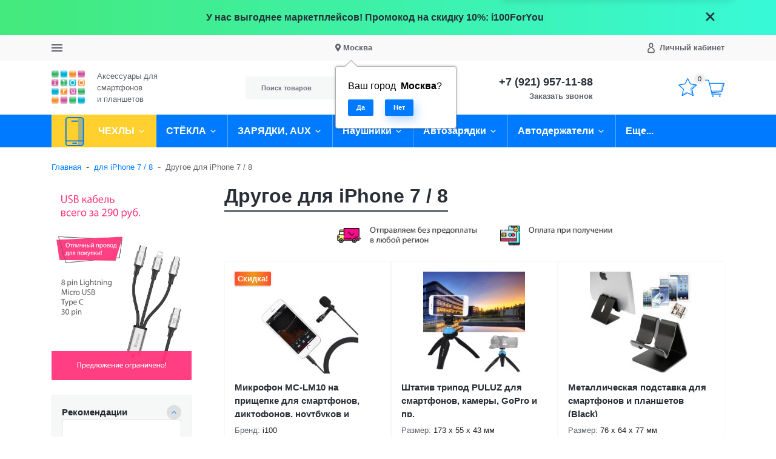

--- FILE ---
content_type: text/html; charset=utf-8
request_url: https://www.i100.ru/category/drugoe-dlja-iphone-7/
body_size: 41242
content:
<!DOCTYPE html><html lang="ru_RU" class="main__color_scheme_blue font--native title--underline button--default-shadow button-text--default container-width--1500 header--type-4"><head><title>Купить дополнительные аксессуары для iPhone 7 / 8 с доставкой и по низким ценам</title><meta charset="UTF-8"><meta http-equiv="x-ua-compatible" content="IE=edge"><meta name="keywords" content="адаптер для наносим для iPhone 7 / 8, переходник для сим карты для iPhone 7 / 8, объектив для iPhone 7 / 8, подставка для iPhone 7 / 8, монопод для iPhone 7 / 8, селфи палка для iPhone 7 / 8, перчатки для тач скрина для iPhone 7 / 8, зимние перчатки для i" /><meta name="description" content="В нашем интернет-магазине вы найдете большой ассортимент дополнительных аксессуаров для iPhone 7 / 8 по низкой цене. Доставка осуществляется по всей территории России и стран СНГ." /><meta name="viewport" content="width=device-width, initial-scale=1" /><link rel="shortcut icon" href="/favicon.ico" /><link href="/wa-data/public/site/themes/i100/css/bundle.min.css?v1.0.9.4.16" rel="stylesheet" /><link href="/wa-data/public/site/themes/i100/css/theme.min.css?v1.0.9.4.16" rel="stylesheet" /><link href="/wa-data/public/site/themes/i100/css/user.css?v1.0.9.4.16" rel="stylesheet" /><link href="/wa-apps/shop/plugins/preorder/js/arcticmodal/jquery.arcticmodal-0.3.css?11.5.2" rel="stylesheet">
<link href="/wa-apps/shop/plugins/preorder/js/arcticmodal/themes/simple.css?11.5.2" rel="stylesheet">
<link href="https://www.i100.ru/wa-data/public/shop/plugins/preorder/_/css/shopPreorderPlugin.css" rel="stylesheet">
<script src="/wa-data/public/site/themes/i100/js/bundle.min.js?v1.0.9.4.16"></script><script src="/wa-data/public/site/themes/i100/js/fontawesome.min.js?v1.0.9.4.16" defer></script><script src="/wa-data/public/site/themes/i100/js/fa-brands.min.js?v1.0.9.4.16" defer></script><script src="/wa-data/public/site/themes/i100/js/fa-regular.min.js?v1.0.9.4.16" defer></script><script src="/wa-data/public/site/themes/i100/js/fa-solid.min.js?v1.0.9.4.16" defer></script><script src="/wa-data/public/site/themes/i100/js/bd-icons.min.js?v1.0.9.4.16" defer></script><script src="/wa-data/public/site/themes/i100/js/theme.min.js?v1.0.9.4.16"></script><script src="/wa-data/public/site/themes/i100/js/user.js?v1.0.9.4.16"></script><script src="/wa-apps/shop/plugins/preorder/js/arcticmodal/jquery.arcticmodal-0.3.min.js?11.5.2"></script>
<script src="/wa-apps/shop/plugins/preorder/js/jquery.inputmask.js?11.5.2"></script>
<script src="/wa-apps/shop/plugins/preorder/js/shopPreorderPlugin.js?11.5.2"></script>
<script src="/wa-apps/shop/plugins/flexdiscount/js/flexdiscountFrontend.min.js?2025.08.46"></script>
<script src="https://static.cdn-apple.com/businesschat/start-chat-button/2/index.js"></script><link href="/wa-data/public/shop/themes/i100/css/shop.theme.min.css?v1.0.9.4.16" rel="stylesheet" /><script src="/wa-apps/shop/js/lazy.load.js?v11.5.2.1097"></script><script src="/wa-data/public/shop/themes/i100/js/shop.theme.min.js?v1.0.9.4.16"></script><script src="/wa-data/public/shop/themes/i100/js/products.min.js?v1.0.9.4.16"></script> <script type="text/javascript">

$(function(){
	
	$.shopPreorderPlugin.init({
		done: 'Предзаказ выполнен',
		limit_block_selector: '',
		just_done: 'Предзаказ уже выполнен',
		email_error: 'Email некорректен',
		phone_error: 'Телефонный номер некорректен',
		email_or_phone_error: 'Заполните хотя бы одно из полей телефонный номер или email'
	});
	
	$('[name="preorder_phone"]').inputmask('+7(999)-999-99-99');
	$('[name="preorder_quantity"]').inputmask('9');

})
</script>
    <link href="/wa-data/public/shop/plugins/mapsmetka/mapsmetkaFrontend.css" rel="stylesheet" type="text/css" />
    <script src="https://api-maps.yandex.ru/2.1/?apikey=&lang=ru_RU&amp;load=package.full" type="text/javascript"></script>
    <script src="/wa-data/public/shop/plugins/mapsmetka/mapsmetkaFrontend.js" type="text/javascript"></script><link href='/wa-apps/shop/plugins/cityselect/css/suggestions.20.min.css?v=2.0.4' rel='stylesheet'><script src='/wa-apps/shop/plugins/cityselect/js/jquery.suggestions.20.min.js?v2.0.4'></script><link href='/wa-apps/shop/plugins/cityselect/css/frontend.min.css?v=2.0.4' rel='stylesheet'><script src='/wa-apps/shop/plugins/cityselect/js/frontend.min.js?v=2.0.4'></script><script>function init_shop_cityselect(){
shop_cityselect.location={"country":"rus","city":"\u041c\u043e\u0441\u043a\u0432\u0430","region":"77","zip":"101000","constraints_street":"","need_detect":true};
shop_cityselect.route_params={"app":"shop","theme":"i100","theme_mobile":"i100","checkout_version":"2","locale":"ru_RU","ssl_all":"1","title":"\u0418\u043d\u0442\u0435\u0440\u043d\u0435\u0442-\u043c\u0430\u0433\u0430\u0437\u0438\u043d \u0430\u043a\u0441\u0435\u0441\u0441\u0443\u0430\u0440\u043e\u0432 \u0434\u043b\u044f \u0441\u043c\u0430\u0440\u0442\u0444\u043e\u043d\u043e\u0432 \u0438 \u043f\u043b\u0430\u043d\u0448\u0435\u0442\u043e\u0432","meta_keywords":"\u0447\u0435\u0445\u043e\u043b \u0434\u043b\u044f iPad, \u0447\u0435\u0445\u043e\u043b \u0434\u043b\u044f iPhone, \u0447\u0435\u0445\u043e\u043b \u0434\u043b\u044f Samsung, \u0430\u043a\u0441\u0435\u0441\u0441\u0443\u0430\u0440\u044b \u0434\u043b\u044f \u0441\u043c\u0430\u0440\u0442\u0444\u043e\u043d\u043e\u0432, \u0430\u043a\u0441\u0435\u0441\u0441\u0443\u0430\u0440\u044b \u0434\u043b\u044f \u043f\u043b\u0430\u043d\u0448\u0435\u0442\u043e\u0432, \u0447\u0435\u0445\u043e\u043b \u0434\u043b\u044f Xiaomi, \u0441\u0442\u0435\u043a\u043b\u043e \u0434\u043b\u044f iphone, \u0441\u0442\u0435\u043a\u043b\u043e \u0434\u043b\u044f ipad, \u0437\u0430\u0449\u0438\u0442\u043d\u043e\u0435 \u0441\u0442\u0435\u043a\u043b\u043e \u0434\u043b\u044f samsung","meta_description":"\u0410\u043a\u0441\u0435\u0441\u0441\u0443\u0430\u0440\u044b \u0434\u043b\u044f iPhone, iPad, HTC \u0438 Samsung \u0432 \u041c\u043e\u0441\u043a\u0432\u0435 \u0438 \u0421\u0430\u043d\u043a\u0442-\u041f\u0435\u0442\u0435\u0440\u0431\u0443\u0440\u0433\u0435 \u0441 \u0431\u0435\u0441\u043f\u043b\u0430\u0442\u043d\u043e\u0439 \u0434\u043e\u0441\u0442\u0430\u0432\u043a\u043e\u0439 \u043f\u043e \u0420\u043e\u0441\u0441\u0438\u0438 \u0438 \u0431\u0435\u0437 \u043f\u0440\u0435\u0434\u043e\u043f\u043b\u0430\u0442\u044b","og_title":"\u0418\u043d\u0442\u0435\u0440\u043d\u0435\u0442-\u043c\u0430\u0433\u0430\u0437\u0438\u043d \u0430\u043a\u0441\u0435\u0441\u0441\u0443\u0430\u0440\u043e\u0432 \u0434\u043b\u044f \u0441\u043c\u0430\u0440\u0442\u0444\u043e\u043d\u043e\u0432 \u0438 \u043f\u043b\u0430\u043d\u0448\u0435\u0442\u043e\u0432","og_image":"","og_video":"","og_description":"\u0410\u043a\u0441\u0435\u0441\u0441\u0443\u0430\u0440\u044b \u0434\u043b\u044f \u0441\u043c\u0430\u0440\u0442\u0444\u043e\u043d\u043e\u0432 \u0438 \u043f\u043b\u0430\u043d\u0448\u0435\u0442\u043e\u0432 \u0432 \u041c\u043e\u0441\u043a\u0432\u0435 \u0438 \u0421\u0430\u043d\u043a\u0442-\u041f\u0435\u0442\u0435\u0440\u0431\u0443\u0440\u0433\u0435 \u0441 \u0431\u0435\u0441\u043f\u043b\u0430\u0442\u043d\u043e\u0439 \u0434\u043e\u0441\u0442\u0430\u0432\u043a\u043e\u0439 \u043f\u043e \u0420\u043e\u0441\u0441\u0438\u0438 \u0438 \u0431\u0435\u0437 \u043f\u0440\u0435\u0434\u043e\u043f\u043b\u0430\u0442\u044b","og_type":"","og_url":"","url_type":"1","type_id":"0","currency":"RUB","stock_id":"1","public_stocks":"0","drop_out_of_stock":"1","payment_id":"0","shipping_id":"0","ssl":"1","checkout_storefront_id":"627e81731c4c1629e8cab8163696db9c","category_url":"drugoe-dlja-iphone-7","module":"frontend","action":"category","cityselect__url":"category\/drugoe-dlja-iphone-7\/"};
shop_cityselect.countries=[];
shop_cityselect.iso2to3={"RU":"rus"};
shop_cityselect.language='ru';
shop_cityselect.init('c76d3824bf60be2fd7a294b5f0f83916d4ec2953','/','/wa-apps/shop/plugins/cityselect/js/fancybox/','city-settlement','auto',1,1,0);
        } if (typeof shop_cityselect !== 'undefined') { init_shop_cityselect() } else { $(document).ready(function () { init_shop_cityselect() }) }</script><!--kmgtm plugin SETTINGS-->
<script src="/wa-apps/shop/plugins/kmgtm/js/kmgtm.min.js?v1.6.3" type="application/javascript" data-script-exception="1"></script>
<script data-script-exception="1">
(function(){
    Kmgtm.init({"settings":{"enable_for_domain":"1","onestep_checkout":"0","onestep_path":"","do_not_send_checkout_steps":"0","respect_previous_steps":"0","use_gtm":0,"gtm_id":"","gtm_manual":"0","add_datalayer":"1","datalayer_name":"dataLayer","gtm_ee":1,"gtm_type":"1","gtm_logged":"1","gtm_userid":"1","gtm_usergroup":"1","gtm_ecom_data":"1","ua_id":"","crossselling_count":12,"upselling_count":12,"refund_button_ids":"delete, refund","quicklook":"","productclick":"[data-kmgtm=\"product-click\"], #product-list .product-list li a, .related .product-list li a, .product-list li a","product":"[data-kmgtm=\"product\"], #product-list .product-list li, .related .product-list li, .product-list li","categoryname":"[data-kmgtm=\"category-name\"], .category-name","all_categories":"0","brand":"0","revenue":{"products":"1","shipping":"1"},"affiliate":"","product_name_mask":"{{name}}","add_variant":"0","include_services":"0","yaid":"9719011","mailid":"","tmr_list_id":"","fb_user_data":{"em":"0","fn":"0","ln":"0","ph":"0","ge":"0","db":"0"},"vk_price_id":"","ua_ee":0,"click_selector":"[data-kmgtm=\"product-click\"], #product-list .product-list li a, .related .product-list li a, .product-list li a","product_selector":"[data-kmgtm=\"product\"], #product-list .product-list li, .related .product-list li, .product-list li","category_selector":"[data-kmgtm=\"category-name\"], .category-name","quicklook_selector":0,"ua_additional_code":0,"ua_additional_code_before":0,"ua_remarketing":0,"default_ua_exist":false,"currency_code":"RUB"},"url":"\/kmgtm\/changepurchase","url_order":"\/kmgtm\/getpurchase","checkout_version":2,"url_checkout_step":"\/kmgtm\/checkoutstep"});
})();
</script>
<!--/kmgtm plugin SETTINGS-->

<!--kmgtm plugin DATALAYER-->
<script data-script-exception="1">
window.dataLayer = window.dataLayer || [];
Kmgtm.GTM.pushData({"kmgtm.currency":"RUB"});
Kmgtm.GTM.pushData({"page_category":"category"});
Kmgtm.GTM.pushData({"user_status":"not logged"});
Kmgtm.GTM.eventSend('kmgtm.DATALAYER');
</script>
<!--/kmgtm plugin DATALAYER-->

<!--kmgtm plugin ADWORDS-->
<script data-script-exception="1">
Kmgtm.GTM.pushData({"ecomm_pagetype":"category"});
Kmgtm.GTM.pushData({"ecomm_category":"Другое для iPhone 7 \/ 8"});
Kmgtm.GTM.eventSend('kmgtm.ADWORDS');
</script>
<!--/kmgtm plugin ADWORDS-->

<!--kmgtm plugin FB-->
<script data-script-exception="1">
Kmgtm.GTM.eventSend('kmgtm.FB');
</script>
<!--/kmgtm plugin FB-->

<!--kmgtm plugin YA-->
<script data-script-exception="1">
Kmgtm.GTM.pushData({"kmgtm.yaId":"9719011"});
Kmgtm.GTM.pushData({"kmgtm.yaClientId":""});
Kmgtm.GTM.eventSend('kmgtm.YA');
</script>
<!--/kmgtm plugin YA-->
<style>
    .product-groups {
	position: relative;
	margin-top: 15px;
}

.product-group {
	margin-bottom: 10px;
}

.product-group__title {
	font-weight: 700;
	color: #4d4d4d;
	margin-bottom: 10px;
	font-size: 14px;
}

.product-group__items-wrapper {
	overflow: hidden;
	transition: max-height 0.2s ease;
}

.product-group__toggler {
	text-align:right;
}

.product-group__toggler-btn {
	border-bottom: 1px dashed;
	cursor: pointer;
}

.product-group__toggler-btn::before {
	content: 'Показать ещё'
}

.product-group__items-wrapper--show + .product-group__toggler .product-group__toggler-btn::before {
	content: 'Скрыть'
}

.product-group-links,
.product-group-photos,
.product-group-colors {
	display: flex;
	flex-wrap: wrap;
	position: relative;
}

.product-group__item {
	display: flex;
	position: relative;
	justify-content: center;
	align-items: center;
	color: #808080;
	font-size: 15px;
	font-weight: 700;
	line-height: 2;
	text-align: center;
	margin: 0 10px 10px 0;
	transition: background-color .3s ease, box-shadow .3s ease;
	border: 2px solid #e5e5e5;
	border-radius: 5px;
	text-decoration: none;
	overflow: hidden;
}

.product-group__item:hover,
.product-group__item:focus {
	color: #808080;
	background-color: #fafafa;
	border-color: #f2994a;
}

.product-group__item.product-group__item--active {
	color: #f2994a;
	border-color: #f2994a;
}

.product-group__item.product-group-links__item {
	padding: 0 8px;
}

.product-group-photos__image {
	width: 100%;
	border-radius: 3px;
}

.product-group__item.product-group-colors__item {
	font-size: 0;
	width: 34px;
	height: 34px;
	padding: 0;
	border-radius: 50%;
}

.product-group__item.product-group-colors__item:hover,
.product-group__item.product-group-colors__item:focus {
	border-color: #f2994a;
}

.product-group__item--active.product-group-colors__item--active {
	border-color: #f2994a;
}
.product-group__title {
	}


.product-group__item.product-group-links__item {
				}

.product-group__item.product-group-links__item:hover,
.product-group__item.product-group-links__item:focus {
	}

.product-group__item--active.product-group-links__item--active {
	}

.product-group__item.product-group-photos__item {
				}

.product-group__item--active.product-group-photos__item--active {
	}

.product-group-photos__image {
	}

.product-group__item.product-group-colors__item {
			}

.product-group__item.product-group-colors__item:hover {
	}

.product-group__item--active.product-group-colors__item--active {
	}
</style><style>i.icon16-flexdiscount.loading{background-image:url(https://www.i100.ru/wa-apps/shop/plugins/flexdiscount/img/loading16.gif)}i.flexdiscount-big-loading{background:url(https://www.i100.ru/wa-apps/shop/plugins/flexdiscount/img/loading.gif) no-repeat}.fl-is-loading > * { opacity: 0.3; }.fl-is-loading { position:relative }.fl-is-loading:after{ position:absolute; top:0;left:0;content:"";width:100%;height:100%; background:url(https://www.i100.ru/wa-apps/shop/plugins/flexdiscount/img/loader2.gif) center center no-repeat}.fl-loader-2:after{ position:absolute; top:0;left:0;content:"";width:100%;height:100%; background:url(/wa-content/img/loading16.gif) center center no-repeat}i.icon16-flexdiscount{background-repeat:no-repeat;height:16px;width:16px;display:inline-block;text-indent:-9999px;text-decoration:none!important;vertical-align:top;margin:-.1em .25em 0 0}i.flexdiscount-big-loading{display:inline-block;width:32px;height:32px;margin:15px 0}.flexdiscount-coup-del-block,.flexdiscount-loader{display:none}.align-center{text-align:center}.flexdiscount-coup-result,.flexdiscount-form,.flexdiscount-price-block,.flexdiscount-user-affiliate,.flexdiscount-user-discounts{margin:10px 0}.flexdiscount-coup-result{color:green}.flexdiscount-coup-result.flexdiscount-error{color:red}.flexdiscount-max-affiliate,.flexdiscount-max-discount{font-size:1.5em;color:#c03;font-weight:600}.flexdiscount-coupon-delete:before{content:'x';padding:5px;-webkit-border-radius:50%;-moz-border-radius:50%;border-radius:50%;border:2px solid red;width:.5em;height:.5em;display:inline-block;text-align:center;line-height:.5em;margin-right:5px;font-size:1.3em;color:red;font-weight:700;vertical-align:middle}.flexdiscount-price-block{display:inline-block}.flexdiscount-product-discount{display:table}.flexdiscount-my-content>div{padding:10px}.flexdiscount-discounts-affiliate{color:#c03;background:#fff4b4;padding:5px 10px;border-radius:20px}/***********************
 *
 * ru: Блок Доступных скидок и бонусов
 * en: Available discount and bonuses
 *
************************/

/**
* Обертка
* Wrap
*/
.flexdiscount-available-discount { }
/**
* Блок вывода Доступных скидок и бонусов
* Available discount and bonuses
*/
.flexdiscount-alldiscounts { clear: none; background-color: #FFFFFF; border: 1px solid #DDDDDD; -webkit-border-radius: 4px; -moz-border-radius: 4px; border-radius: 4px; margin: 10px 0; }
/**
* Шапка
* Header block
*/
.flexdiscount-alldiscounts-heading { background: #fff4b4; text-transform: uppercase; -webkit-border-top-left-radius: 3px; -moz-border-top-left-radius: 3px; border-top-left-radius: 3px; -webkit-border-top-right-radius: 3px; -moz-border-top-right-radius: 3px; border-top-right-radius: 3px; padding: 10px 15px;}
/**
* Заголовок шапки
* Header text
*/
.flexdiscount-alldiscounts-heading .h3 { font-size: 14px; margin: 0; padding: 0; color: #444;}
/**
* Внутренний отступ основной части
* Padding of the block body
*/
.flexdiscount-alldiscounts-body, .flexdiscount-alldiscounts .flexdiscount-body { padding: 15px; }
/*
* Ширина таблицы
* Width table
*/
.flexdiscount-alldiscounts table { width: 100%; }
/*
* Внешний отступ неупорядоченных списков
* Margin of unordered lists
*/
.flexdiscount-alldiscounts ul { margin: 0; }
/*
* Стили таблицы
* Table styles
*/
.flexdiscount-alldiscounts .flexdiscount-table { border-left: 1px solid #000; border-top: 1px solid #000; width: 100%; margin: 0; }
/*
* Стили заголовков и ячеек таблицы
* Table cells styles
*/
.flexdiscount-alldiscounts .flexdiscount-table td, .flexdiscount-alldiscounts .flexdiscount-table th { color: #000; border: 1px solid #000; padding: 5px; }
.fl-discount-skus { margin-bottom: 10px; }
tr.fl-discount-skus td { padding: 10px 5px; }

/***********************
 *
 * ru: Блок Действующих скидок и бонусов
 * en: Product active discounts and bonuses
 *
************************/

/**
* Обертка
* Wrap
*/
.flexdiscount-product-discount { display: table; }
/**
* Блок вывода Действующих скидок и бонусов
* Product active discounts and bonuses block
*/
.flexdiscount-pd-block { background-color: #FFFFFF; border: 1px solid #DDDDDD; -webkit-border-radius: 4px; -moz-border-radius: 4px; border-radius: 4px; margin: 10px 0; }
/**
* Шапка
* Header block
*/
.flexdiscount-pd-block .flexdiscount-heading, #yourshop .flexdiscount-pd-block .flexdiscount-heading { background: #163bdb; text-transform: uppercase; border-color: #DDDDDD; color: #333333; -webkit-border-top-left-radius: 3px; -moz-border-top-left-radius: 3px; border-top-left-radius: 3px; -webkit-border-top-right-radius: 3px; -moz-border-top-right-radius: 3px; border-top-right-radius: 3px; padding: 10px 15px;}
/**
* Заголовок шапки
* Header text
*/
.flexdiscount-pd-block .flexdiscount-heading .h3 { font-size: 14px; margin: 0; padding: 0; color: #fff;}
/**
* Внутренний отступ основной части
* Padding of the block body
*/
.flexdiscount-pd-block .flexdiscount-body { padding: 15px; }
/*
* Внешний отступ неупорядоченных списков
* Margin of unordered lists
*/
.flexdiscount-pd-block ul { margin: 0; }
/*
* Стили таблицы
* Table styles
*/
.flexdiscount-pd-block .flexdiscount-table { border-left: 1px solid #000; border-top: 1px solid #000; width: 100%; margin: 0; }
/*
* Стили заголовков и ячеек таблицы
* Table cells styles
*/
.flexdiscount-pd-block .flexdiscount-table td, .flexdiscount-pd-block .flexdiscount-table th { color: #000; border: 1px solid #000; padding: 5px; }

/***********************
 *
 * ru: Активные скидок и бонусов
 * en: Active discounts and bonuses block
 *
************************/

/**
* Обертка
* Wrap
*/
.flexdiscount-user-discounts { }
/**
* Блок вывода активных скидок и бонусов
* Active discounts and bonuses block
*/
.flexdiscount-discounts { clear: both; overflow: hidden; background-color: #FFFFFF; border: 1px solid #ddd; margin: 10px 0; }
/**
* Шапка
* Header block
*/
.flexdiscount-discounts-heading { background: #eee; text-transform: uppercase; color: #333333; padding: 10px 15px; }
/**
* Заголовок шапки
* Header text
*/
.flexdiscount-discounts-heading .h3 { font-size: 14px; margin: 0; color: #444; }
/**
* Внутренний отступ основной части
* Padding of the block body
*/
.flexdiscount-discounts-body { padding: 0; }
/*
* Ширина таблицы
* Width table
*/
.flexdiscount-discounts table { width: 100%; }
/*
* Стили неупорядоченных списков
* Styles of unordered lists
*/
.flexdiscount-discounts-body ul { list-style: none; padding: 0; margin: 0; }
.flexdiscount-discounts-body li { padding: 10px 15px; background-color: #fefce3; margin: 5px 0; }
/*
* Стили для размера скидки
* Styles for discount
*/
.flexdiscount-discounts-price { color: #e8385c; display: inline-block; }

/***********************
 *
 * ru: Дополнительная форма ввода купонов
 * en: Additional coupon form
 *
************************/

/*
* Цвет сообщения о успешно введенном купоне
* Message color about successfully entered coupon
*/
.flexdiscount-coup-result { color: green; }
/*
* Цвет сообщения о неверно введенном купоне
* Message color about incorrectly entered coupon
*/
.flexdiscount-coup-result.flexdiscount-error { color: #ff0000; }
/**
* Крестик удаления купона
* Delete coupon cross
*/
.flexdiscount-coupon-delete:before { content: 'x'; padding: 5px; -webkit-border-radius: 50%; -moz-border-radius: 50%; border-radius: 50%; border: 2px solid #ff0000; width: .5em; height: .5em; display: inline-block; text-align: center; line-height: .5em; margin-right: 5px; font-size: 1.3em; color: #ff0000; font-weight: bold; vertical-align: middle; }

/***********************
 *
 * ru: Блок правил запрета
 * en: Deny discounts block
 *
************************/

/**
* Обертка
* Wrap
*/
.flexdiscount-deny-discount { }
/**
* Блок вывода правил запрета
* Deny discounts block
*/
.flexdiscount-denydiscounts { clear: none; background-color: #FFFFFF; border: 1px solid #DDDDDD; -webkit-border-radius: 4px; -moz-border-radius: 4px; border-radius: 4px; margin: 10px 0; }
/**
* Шапка
* Header block
*/
.flexdiscount-denydiscounts-heading { background: #ff0000; text-transform: uppercase; -webkit-border-top-left-radius: 3px; -moz-border-top-left-radius: 3px; border-top-left-radius: 3px; -webkit-border-top-right-radius: 3px; -moz-border-top-right-radius: 3px; border-top-right-radius: 3px; padding: 10px 15px;}
/**
* Заголовок шапки
* Header text
*/
.flexdiscount-denydiscounts-heading .h3 { font-size: 14px; margin: 0; padding: 0; color: #fff;}
/**
* Внутренний отступ основной части
* Padding of the block body
*/
.flexdiscount-denydiscounts-body, .flexdiscount-denydiscounts .flexdiscount-body { padding: 15px; }
/*
* Ширина таблицы
* Width table
*/
.flexdiscount-denydiscounts table { width: 100%; }
/*
* Внешний отступ неупорядоченных списков
* Margin of unordered lists
*/
.flexdiscount-denydiscounts ul { margin: 0; }
/*
* Стили таблицы
* Table styles
*/
.flexdiscount-denydiscounts .flexdiscount-table { border-left: 1px solid #000; border-top: 1px solid #000; width: 100%; margin: 0; }
/*
* Стили заголовков и ячеек таблицы
* Table cells styles
*/
.flexdiscount-denydiscounts .flexdiscount-table td, .flexdiscount-denydiscounts .flexdiscount-table th { color: #000; border: 1px solid #000; padding: 5px; }

/***********************
 *
 * ru: Блок цены со скидкой
 * en: Block of price with discount
 *
************************/

/*
* Обертка
* Wrap
*/
.flexdiscount-price-block { display: inline-block; }

/***********************
 *
 * ru: Скидки в личном кабинете
 * en: Discounts in customer account
 *
************************/

/*
* Обертка
* Wrap
*/
.flexdiscount-my-content > div { padding: 10px; }

/***********************
 *
 * ru: Остальные стили
 * en: Other styles
 *
************************/

/*
* Бонусы
* Bonuses
*/
.flexdiscount-discounts-affiliate { color: #c03; background: #fff4b4; padding: 5px 10px; border-radius: 20px; }
/**
* Максимальное значение скидок и бонусов в блоках Доступных и Действующих скидок
* Maximum value of discount and bonuses in Available discounts block and Product discounts block
*/
.flexdiscount-max-discount, .flexdiscount-max-affiliate { font-size: 1.3em; color: #c03; font-weight: 600; }</style><script>$(function() {$.flexdiscountFrontend = new FlexdiscountPluginFrontend({urls: {couponAddUrl: '/flexdiscount/couponAdd/',updateDiscountUrl: '/flexdiscount/update/',refreshCartUrl: '/flexdiscount/cartUpdate/',deleteUrl: '/flexdiscount/couponDelete/',cartSaveUrl: {shop: '/cart/save/',plugin: '/my/'},cartDeleteUrl: {shop: '/cart/delete/',plugin: '/my/'},cartAddUrl: {shop: '/cart/add/',plugin: '/my/'}},updateInfoblocks: 1,hideDefaultAffiliateBlock: '',ss8forceUpdate: '0',addAffiliateBlock: 0,loaderType: 'loader1',locale: 'ru_RU',settings: {"enable_frontend_cart_hook":0},ss8UpdateAfterPayment: 0,shopVersion: '11.5.2.1097'});});</script><meta property="og:type" content="article">
<meta property="og:title" content="Купить дополнительные аксессуары для iPhone 7 / 8 с доставкой и по низким ценам">
<meta property="og:description" content="В нашем интернет-магазине вы найдете большой ассортимент дополнительных аксессуаров для iPhone 7 / 8 по низкой цене. Доставка осуществляется по всей территории России и стран СНГ.">
<meta property="og:url" content="https://www.i100.ru/category/drugoe-dlja-iphone-7/">
<link rel="icon" href="/favicon.ico?v=1676952054" type="image/x-icon" /><link rel="apple-touch-icon" href="/apple-touch-icon.png?v=1536863096" /><meta name="yandex-verification" content="54e904c60bce0d55" />
<!--retailrocket.ru -->	
<script>
       var rrPartnerId = "512cad3187900a172482ea09";
       var rrApi = {}; 
       var rrApiOnReady = [];
       rrApi.addToBasket = rrApi.order = rrApi.categoryView = rrApi.view = 
           rrApi.recomMouseDown = rrApi.recomAddToCart = function() {};
       (function(d) {
           var ref = d.getElementsByTagName('script')[0];
           var apiJs, apiJsId = 'rrApi-jssdk';
           if (d.getElementById(apiJsId)) return;
           apiJs = d.createElement('script');
           apiJs.id = apiJsId;
           apiJs.async = true;
           apiJs.src = "//cdn.retailrocket.ru/content/javascript/tracking.js";
           ref.parentNode.insertBefore(apiJs, ref);
       }(document));
</script>
<script src="https://regmarkets.ru/js/r17.js" async type="text/javascript"></script>
<!-- BEGIN JIVOSITE CODE {literal} -->
<script type='text/javascript'>
(function(){ var widget_id = 'mWLaKoXh18';var d=document;var w=window;function l(){
var s = document.createElement('script'); s.type = 'text/javascript'; s.async = true; s.src = '//code.jivosite.com/script/widget/'+widget_id; var ss = document.getElementsByTagName('script')[0]; ss.parentNode.insertBefore(s, ss);}if(d.readyState=='complete'){l();}else{if(w.attachEvent){w.attachEvent('onload',l);}else{w.addEventListener('load',l,false);}}})();</script>
<!-- {/literal} END JIVOSITE CODE --></head><body class="site-page"><section class="header-sale header-sale--dark" style="background-image: url('/wa-data/public/site/themes/i100/img/header_sale.jpg');"><div class="container"><div class="header-sale__content"><div class="header-sale__description">У нас выгоднее маркетплейсов! Промокод на скидку 10%: i100ForYou</div><button class="header-sale__close"><svg class="svg-icon svg-icon--xxxl"><use xlink:href="#icon-close"></use></svg></button></div></div></section>
<nav class="mobile-nav"><button class="mobile-nav__close"><svg class="color-base svg-icon svg-icon--xxxl"><use xlink:href="#icon-close"></use></svg></button><div class="mobile-nav__auth"><div class="auth auth--both auth--mobile-nav"><a class="auth__link" href="/my/"><span class="auth__text">Вход</span></a><a class="auth__link" href="/signup/">Регистрация</a></div></div><div class="mobile-nav__search"><div class="shop-search"><form class="shop-search__form" method="get" action="/search/"><div class="input-group"><input class="shop-search__input form-control" type="text" name="query" value="" placeholder="Поиск товаров" autocomplete="off"><div class="input-group-append"><button class="shop-search__submit btn btn-default" type="submit" value="">Поиск</button></div></div></form></div></div><div class="mobile-nav__catalog"><ul class="mobile-nav__list"><li class="mobile-nav__item"><div class="mobile-nav__link-wrapper"><a href="/category/chekhly/" class="mobile-nav__link"><span class="mobile-nav__name">ЧЕХЛЫ</span></a><button class="mobile-nav__cross" type="button" data-toggle="collapse" data-target="#mobile-nav-947" aria-expanded="false" aria-controls="mobile-nav-947"></button></div><ul id="mobile-nav-947" class="mobile-nav__subs-list collapse"><li class="mobile-nav__subs-item"><a class="mobile-nav__subs-link" href="/category/chekhly-dlya-apple-iphone/">Чехлы для Apple iPhone</a></li><li class="mobile-nav__subs-item"><a class="mobile-nav__subs-link" href="/category/chekhly-dlya-apple-ipad/">Чехлы для Apple iPad</a></li><li class="mobile-nav__subs-item"><a class="mobile-nav__subs-link" href="/category/universalnye-chekhly/">Универсальные чехлы</a></li><li class="mobile-nav__subs-item"><a class="mobile-nav__subs-link" href="/category/case-touch/">Чехлы для iPod Touch</a></li><li class="mobile-nav__subs-item"><a class="mobile-nav__subs-link" href="/category/chekhly-dlya-samsung-galaxy-s-serii/">Чехлы для Samsung Galaxy S</a></li><li class="mobile-nav__subs-item"><a class="mobile-nav__subs-link" href="/category/chekhly-dlya-samsung-galaxy-a/">Чехлы для Samsung Galaxy A</a></li><li class="mobile-nav__subs-item"><a class="mobile-nav__subs-link" href="/category/chekhly-dlya-samsung-galaxy-note/">Чехлы для Samsung Galaxy NOTE</a></li></ul></li><li class="mobile-nav__item"><div class="mobile-nav__link-wrapper"><a href="/category/screen-glass/" class="mobile-nav__link"><span class="mobile-nav__name">СТЁКЛА</span></a><button class="mobile-nav__cross" type="button" data-toggle="collapse" data-target="#mobile-nav-948" aria-expanded="false" aria-controls="mobile-nav-948"></button></div><ul id="mobile-nav-948" class="mobile-nav__subs-list collapse"><li class="mobile-nav__subs-item"><a class="mobile-nav__subs-link" href="/category/iphone/">Защитные стёкла и плёнки для Apple iPhone</a></li><li class="mobile-nav__subs-item"><a class="mobile-nav__subs-link" href="/category/ipad/">Защитные плёнки и стёкла для Apple iPad</a></li><li class="mobile-nav__subs-item"><a class="mobile-nav__subs-link" href="/category/zashchitnye-styokla-i-plyonki-dlya-samsung-galaxy-s/">Защитные стёкла и плёнки для Samsung Galaxy S</a></li><li class="mobile-nav__subs-item"><a class="mobile-nav__subs-link" href="/category/note/">Защитные стёкла и плёнки для Samsung Galaxy NOTE</a></li><li class="mobile-nav__subs-item"><a class="mobile-nav__subs-link" href="/category/zashchitnye-styokla-dlya-samsung-a-serii/">Защитные стёкла для Samsung A серии</a></li><li class="mobile-nav__subs-item"><a class="mobile-nav__subs-link" href="/category/zashchitnye-styokla-dlya-huawei/">Защитные стёкла для Huawei</a></li><li class="mobile-nav__subs-item"><a class="mobile-nav__subs-link" href="/category/zashchitnye-styokla-dlya-xiaomi/">Защитные стёкла для Xiaomi</a></li><li class="mobile-nav__subs-item"><a class="mobile-nav__subs-link" href="/category/zashchitnye-styokla-dlya-oppo/">Защитные стёкла для OPPO</a></li><li class="mobile-nav__subs-item"><a class="mobile-nav__subs-link" href="/category/plenki-touch/">Защитные стёкла для iPod Touch</a></li><li class="mobile-nav__subs-item"><a class="mobile-nav__subs-link" href="/category/zashchitnye-styokla-dlya-apple-watch/">Защитные стёкла для Apple Watch</a></li></ul></li><li class="mobile-nav__item"><div class="mobile-nav__link-wrapper"><a href="/category/cabel/" class="mobile-nav__link"><span class="mobile-nav__name">ЗАРЯДКИ, AUX</span></a><button class="mobile-nav__cross" type="button" data-toggle="collapse" data-target="#mobile-nav-580" aria-expanded="false" aria-controls="mobile-nav-580"></button></div><ul id="mobile-nav-580" class="mobile-nav__subs-list collapse"><li class="mobile-nav__subs-item"><a class="mobile-nav__subs-link" href="/category/qi/">Беспроводные зарядные устройства</a></li><li class="mobile-nav__subs-item"><a class="mobile-nav__subs-link" href="/category/szu/">Сетевые зарядные устройства</a></li><li class="mobile-nav__subs-item"><a class="mobile-nav__subs-link" href="/category/8-pin-lightning/">USB кабели 8 pin Lightning</a></li><li class="mobile-nav__subs-item"><a class="mobile-nav__subs-link" href="/category/micro-usb/">Кабели Micro USB</a></li><li class="mobile-nav__subs-item"><a class="mobile-nav__subs-link" href="/category/30-pin/">USB кабели 30 pin</a></li><li class="mobile-nav__subs-item"><a class="mobile-nav__subs-link" href="/category/type-c/">Кабели USB-C / Type-C</a></li><li class="mobile-nav__subs-item"><a class="mobile-nav__subs-link" href="/category/audio-aux/">HDMI и аудиокабели AUX</a></li></ul></li><li class="mobile-nav__item"><div class="mobile-nav__link-wrapper"><a href="/category/garnitura/" class="mobile-nav__link"><span class="mobile-nav__name">Наушники</span></a><button class="mobile-nav__cross" type="button" data-toggle="collapse" data-target="#mobile-nav-559" aria-expanded="false" aria-controls="mobile-nav-559"></button></div><ul id="mobile-nav-559" class="mobile-nav__subs-list collapse"><li class="mobile-nav__subs-item"><a class="mobile-nav__subs-link" href="/category/besprovodnye-naushniki/">Беспроводные наушники</a></li><li class="mobile-nav__subs-item"><a class="mobile-nav__subs-link" href="/category/provodnye-naushniki/">Проводные наушники</a></li><li class="mobile-nav__subs-item"><a class="mobile-nav__subs-link" href="/category/aksessuary-dlya-naushnikov/">Аксессуары для наушников</a></li></ul></li><li class="mobile-nav__item"><div class="mobile-nav__link-wrapper"><a href="/category/avtozarjadki/" class="mobile-nav__link"><span class="mobile-nav__name">Автозарядки</span></a><button class="mobile-nav__cross" type="button" data-toggle="collapse" data-target="#mobile-nav-830" aria-expanded="false" aria-controls="mobile-nav-830"></button></div><ul id="mobile-nav-830" class="mobile-nav__subs-list collapse"><li class="mobile-nav__subs-item"><a class="mobile-nav__subs-link" href="/category/azu-s-1-portom/">АЗУ с 1 портом</a></li><li class="mobile-nav__subs-item"><a class="mobile-nav__subs-link" href="/category/azu-s-2-portami/">АЗУ с 2 портами</a></li><li class="mobile-nav__subs-item"><a class="mobile-nav__subs-link" href="/category/azu-s-3-portami/">АЗУ с 3 портами</a></li></ul></li><li class="mobile-nav__item"><div class="mobile-nav__link-wrapper"><a href="/category/avtoderzhateli/" class="mobile-nav__link"><span class="mobile-nav__name">Автодержатели</span></a><button class="mobile-nav__cross" type="button" data-toggle="collapse" data-target="#mobile-nav-829" aria-expanded="false" aria-controls="mobile-nav-829"></button></div><ul id="mobile-nav-829" class="mobile-nav__subs-list collapse"><li class="mobile-nav__subs-item"><a class="mobile-nav__subs-link" href="/category/avtoderzhateli-s-besprovodnoy-zaryadkoy/">Автодержатели с беспроводной зарядкой</a></li><li class="mobile-nav__subs-item"><a class="mobile-nav__subs-link" href="/category/magnitnye-avtoderzhateli/">Магнитные автодержатели</a></li><li class="mobile-nav__subs-item"><a class="mobile-nav__subs-link" href="/category/avtoderzhateli-s-krepleniem-v-vozdukhovod/">Автодержатели с креплением в воздуховод</a></li><li class="mobile-nav__subs-item"><a class="mobile-nav__subs-link" href="/category/avtoderzhateli-s-krepleniem-na-torpedo/">Автодержатели с креплением на торпедо</a></li><li class="mobile-nav__subs-item"><a class="mobile-nav__subs-link" href="/category/avtoderzhateli-s-krepleniem-na-steklo/">Автодержатели с креплением на стекло</a></li><li class="mobile-nav__subs-item"><a class="mobile-nav__subs-link" href="/category/avtoderzhateli-s-krepleniem-v-cd/">Автодержатели с креплением в CD</a></li><li class="mobile-nav__subs-item"><a class="mobile-nav__subs-link" href="/category/avtoderzhateli-s-prochimi-krepleniyami/">Автодержатели с прочими креплениями</a></li><li class="mobile-nav__subs-item"><a class="mobile-nav__subs-link" href="/category/avtoderzhateli-dlya-planshetov/">Автодержатели для планшетов</a></li><li class="mobile-nav__subs-item"><a class="mobile-nav__subs-link" href="/category/velosipednye-derzhateli/">Велосипедные держатели</a></li></ul></li><li class="mobile-nav__item"><div class="mobile-nav__link-wrapper"><a href="/category/stylus/" class="mobile-nav__link"><span class="mobile-nav__name">Стилусы</span></a></div></li><li class="mobile-nav__item"><div class="mobile-nav__link-wrapper"><a href="/category/telescopi/" class="mobile-nav__link"><span class="mobile-nav__name">Объективы</span></a></div></li><li class="mobile-nav__item"><div class="mobile-nav__link-wrapper"><a href="/category/akkum/" class="mobile-nav__link"><span class="mobile-nav__name">Аккумуляторы</span></a><button class="mobile-nav__cross" type="button" data-toggle="collapse" data-target="#mobile-nav-561" aria-expanded="false" aria-controls="mobile-nav-561"></button></div><ul id="mobile-nav-561" class="mobile-nav__subs-list collapse"><li class="mobile-nav__subs-item"><a class="mobile-nav__subs-link" href="/category/chehly-akkumuljatory/">Чехлы аккумуляторы</a></li><li class="mobile-nav__subs-item"><a class="mobile-nav__subs-link" href="/category/ext/">Внешние аккумуляторы</a></li><li class="mobile-nav__subs-item"><a class="mobile-nav__subs-link" href="/category/int/">Штатные аккумуляторы</a></li></ul></li><li class="mobile-nav__item"><div class="mobile-nav__link-wrapper"><a href="/category/sale/" class="mobile-nav__link"><span class="mobile-nav__name">РАСПРОДАЖА!</span></a></div></li><li class="mobile-nav__item"><div class="mobile-nav__link-wrapper"><a href="/category/kolonki-akustika/" class="mobile-nav__link"><span class="mobile-nav__name">Колонки / акустика для смартфонов</span></a></div></li><li class="mobile-nav__item"><div class="mobile-nav__link-wrapper"><a href="/category/monopody-dlja-selfi/" class="mobile-nav__link"><span class="mobile-nav__name">Моноподы, селфи палки</span></a></div></li><li class="mobile-nav__item"><div class="mobile-nav__link-wrapper"><a href="/category/fm/" class="mobile-nav__link"><span class="mobile-nav__name">FM / Bluetooth трансмиттеры и ресиверы</span></a></div></li><li class="mobile-nav__item"><div class="mobile-nav__link-wrapper"><a href="/category/dock/" class="mobile-nav__link"><span class="mobile-nav__name">Док-станции, стенды</span></a></div></li><li class="mobile-nav__item"><div class="mobile-nav__link-wrapper"><a href="/category/replace/" class="mobile-nav__link"><span class="mobile-nav__name">Инструменты/запчасти</span></a></div></li><li class="mobile-nav__item"><div class="mobile-nav__link-wrapper"><a href="/category/podstavki/" class="mobile-nav__link"><span class="mobile-nav__name">Штативы, подставки</span></a></div></li><li class="mobile-nav__item"><div class="mobile-nav__link-wrapper"><a href="/category/perehodniki/" class="mobile-nav__link"><span class="mobile-nav__name">Переходники</span></a></div></li><li class="mobile-nav__item"><div class="mobile-nav__link-wrapper"><a href="/category/perchatki/" class="mobile-nav__link"><span class="mobile-nav__name">Перчатки для сенсоров</span></a></div></li><li class="mobile-nav__item"><div class="mobile-nav__link-wrapper"><a href="/category/other_apple/" class="mobile-nav__link"><span class="mobile-nav__name">Другие аксессуары</span></a></div></li><li class="mobile-nav__item"><div class="mobile-nav__link-wrapper"><a href="/category/zaglushki/" class="mobile-nav__link"><span class="mobile-nav__name">Заглушки</span></a><button class="mobile-nav__cross" type="button" data-toggle="collapse" data-target="#mobile-nav-685" aria-expanded="false" aria-controls="mobile-nav-685"></button></div><ul id="mobile-nav-685" class="mobile-nav__subs-list collapse"><li class="mobile-nav__subs-item"><a class="mobile-nav__subs-link" href="/category/razem-8-pin-i-35-mm/">Разъем 8 pin и 3,5 мм</a></li><li class="mobile-nav__subs-item"><a class="mobile-nav__subs-link" href="/category/razem-micro-usb-i-35-mm/">Разъем Micro USB и 3,5 мм</a></li><li class="mobile-nav__subs-item"><a class="mobile-nav__subs-link" href="/category/razem-type-c-i-35-mm/">Разъем Type-C и 3,5 мм</a></li><li class="mobile-nav__subs-item"><a class="mobile-nav__subs-link" href="/category/razem-30-pin-i-35-mm/">Разъем 30 pin и 3,5 мм</a></li></ul></li><li class="mobile-nav__item"><div class="mobile-nav__link-wrapper"><a href="/category/skin/" class="mobile-nav__link"><span class="mobile-nav__name">Кожаные наклейки, карбон</span></a><button class="mobile-nav__cross" type="button" data-toggle="collapse" data-target="#mobile-nav-567" aria-expanded="false" aria-controls="mobile-nav-567"></button></div><ul id="mobile-nav-567" class="mobile-nav__subs-list collapse"><li class="mobile-nav__subs-item"><a class="mobile-nav__subs-link" href="/category/leatherskin/">Кожаные наклейки</a></li><li class="mobile-nav__subs-item"><a class="mobile-nav__subs-link" href="/category/vinyl/">Виниловые, карбоновые</a></li></ul></li><li class="mobile-nav__item"><div class="mobile-nav__link-wrapper"><a href="/category/case/" class="mobile-nav__link"><span class="mobile-nav__name">Чехлы</span></a><button class="mobile-nav__cross" type="button" data-toggle="collapse" data-target="#mobile-nav-558" aria-expanded="false" aria-controls="mobile-nav-558"></button></div><ul id="mobile-nav-558" class="mobile-nav__subs-list collapse"><li class="mobile-nav__subs-item"><a class="mobile-nav__subs-link" href="/category/derevjannye-chehly/">Деревянные чехлы</a></li><li class="mobile-nav__subs-item"><a class="mobile-nav__subs-link" href="/category/chehly-so-strazami/">Чехлы со стразами</a></li><li class="mobile-nav__subs-item"><a class="mobile-nav__subs-link" href="/category/bumper-series/">Бамперы</a></li><li class="mobile-nav__subs-item"><a class="mobile-nav__subs-link" href="/category/sport-water/">Спортивные, водозащитные</a></li><li class="mobile-nav__subs-item"><a class="mobile-nav__subs-link" href="/category/protivoudar/">Противоударные чехлы</a></li><li class="mobile-nav__subs-item"><a class="mobile-nav__subs-link" href="/category/plastic/">Чехлы из пластика</a></li><li class="mobile-nav__subs-item"><a class="mobile-nav__subs-link" href="/category/metal/">Металлические чехлы</a></li><li class="mobile-nav__subs-item"><a class="mobile-nav__subs-link" href="/category/socks/">Тканевые чехлы</a></li><li class="mobile-nav__subs-item"><a class="mobile-nav__subs-link" href="/category/silicone/">Силикон, TPU</a></li><li class="mobile-nav__subs-item"><a class="mobile-nav__subs-link" href="/category/leather/">Кожаные чехлы</a></li></ul></li><li class="mobile-nav__item"><div class="mobile-nav__link-wrapper"><a href="/category/plenki/" class="mobile-nav__link"><span class="mobile-nav__name">Защитные стёкла, плёнки</span></a><button class="mobile-nav__cross" type="button" data-toggle="collapse" data-target="#mobile-nav-556" aria-expanded="false" aria-controls="mobile-nav-556"></button></div><ul id="mobile-nav-556" class="mobile-nav__subs-list collapse"><li class="mobile-nav__subs-item"><a class="mobile-nav__subs-link" href="/category/zashitnye-stekla/">Защитные стекла</a></li><li class="mobile-nav__subs-item"><a class="mobile-nav__subs-link" href="/category/private/">Приватные пленки</a></li><li class="mobile-nav__subs-item"><a class="mobile-nav__subs-link" href="/category/clear/">Прозрачные, матовые</a></li><li class="mobile-nav__subs-item"><a class="mobile-nav__subs-link" href="/category/mirror/">Зеркальные пленки</a></li></ul></li><li class="mobile-nav__item"><div class="mobile-nav__link-wrapper"><a href="/category/dlja-iphone-x/" class="mobile-nav__link"><span class="mobile-nav__name">для iPhone X</span></a><button class="mobile-nav__cross" type="button" data-toggle="collapse" data-target="#mobile-nav-935" aria-expanded="false" aria-controls="mobile-nav-935"></button></div><ul id="mobile-nav-935" class="mobile-nav__subs-list collapse"><li class="mobile-nav__subs-item"><a class="mobile-nav__subs-link" href="/category/avtoaksessuary_0s/">АВТОаксессуары</a></li><li class="mobile-nav__subs-item"><a class="mobile-nav__subs-link" href="/category/vneshnie-akkumuljatory_8c/">Внешние аккумуляторы</a></li><li class="mobile-nav__subs-item"><a class="mobile-nav__subs-link" href="/category/shtatnye-akb-i-zapchasti_5d/">Штатные АКБ и запчасти</a></li><li class="mobile-nav__subs-item"><a class="mobile-nav__subs-link" href="/category/kabelikredlyadaptery_cd/">Кабели,кредлы,адаптеры</a></li><li class="mobile-nav__subs-item"><a class="mobile-nav__subs-link" href="/category/fm-transmittery_w7/">FM трансмиттеры</a></li><li class="mobile-nav__subs-item"><a class="mobile-nav__subs-link" href="/category/stilusy_gz/">Стилусы</a></li><li class="mobile-nav__subs-item"><a class="mobile-nav__subs-link" href="/category/garnitura-naushniki_sf/">Гарнитура, наушники</a></li><li class="mobile-nav__subs-item"><a class="mobile-nav__subs-link" href="/category/drugoe-dlja-iphone-x/">Другое для iPhone X</a></li></ul></li><li class="mobile-nav__item"><div class="mobile-nav__link-wrapper"><a href="/category/dlja-iphone-7/" class="mobile-nav__link"><span class="mobile-nav__name">для iPhone 7 / 8</span></a><button class="mobile-nav__cross" type="button" data-toggle="collapse" data-target="#mobile-nav-898" aria-expanded="false" aria-controls="mobile-nav-898"></button></div><ul id="mobile-nav-898" class="mobile-nav__subs-list collapse"><li class="mobile-nav__subs-item"><a class="mobile-nav__subs-link" href="/category/avtoaksessuary_8c/">АВТОаксессуары</a></li><li class="mobile-nav__subs-item"><a class="mobile-nav__subs-link" href="/category/vneshnie-akkumuljatory_tv/">Внешние аккумуляторы</a></li><li class="mobile-nav__subs-item"><a class="mobile-nav__subs-link" href="/category/shtatnye-akb-i-zapchasti/">Штатные АКБ и запчасти</a></li><li class="mobile-nav__subs-item"><a class="mobile-nav__subs-link" href="/category/kabelikredlyadaptery_2s/">Кабели,кредлы,адаптеры</a></li><li class="mobile-nav__subs-item"><a class="mobile-nav__subs-link" href="/category/fm-transmittery_gc/">FM трансмиттеры</a></li><li class="mobile-nav__subs-item"><a class="mobile-nav__subs-link" href="/category/stilusy_6z/">Стилусы</a></li><li class="mobile-nav__subs-item"><a class="mobile-nav__subs-link" href="/category/garnitura-naushniki_pu/">Гарнитура, наушники</a></li><li class="mobile-nav__subs-item"><a class="mobile-nav__subs-link" href="/category/drugoe-dlja-iphone-7/">Другое для iPhone 7 / 8</a></li></ul></li><li class="mobile-nav__item"><div class="mobile-nav__link-wrapper"><a href="/category/dlja-iphone-7-plus/" class="mobile-nav__link"><span class="mobile-nav__name">для iPhone 7 Plus / 8 Plus</span></a><button class="mobile-nav__cross" type="button" data-toggle="collapse" data-target="#mobile-nav-899" aria-expanded="false" aria-controls="mobile-nav-899"></button></div><ul id="mobile-nav-899" class="mobile-nav__subs-list collapse"><li class="mobile-nav__subs-item"><a class="mobile-nav__subs-link" href="/category/drugoe-dlja-iphone-7-plus/">Другое для iPhone 7 / 8 Plus</a></li><li class="mobile-nav__subs-item"><a class="mobile-nav__subs-link" href="/category/avtoaksessuary-/">АВТОаксессуары </a></li><li class="mobile-nav__subs-item"><a class="mobile-nav__subs-link" href="/category/vneshnie-akkumuljatory_0a/">Внешние аккумуляторы</a></li><li class="mobile-nav__subs-item"><a class="mobile-nav__subs-link" href="/category/shtatnye-akb-i-zapchasti_xc/">Штатные АКБ и запчасти</a></li><li class="mobile-nav__subs-item"><a class="mobile-nav__subs-link" href="/category/kabelikredlyadaptery_g8/">Кабели,кредлы,адаптеры</a></li><li class="mobile-nav__subs-item"><a class="mobile-nav__subs-link" href="/category/fm-transmittery_7i/">FM трансмиттеры</a></li><li class="mobile-nav__subs-item"><a class="mobile-nav__subs-link" href="/category/stilusy_jg/">Стилусы</a></li><li class="mobile-nav__subs-item"><a class="mobile-nav__subs-link" href="/category/garnitura-naushniki-_7g/">Гарнитура, наушники </a></li><li class="mobile-nav__subs-item"><a class="mobile-nav__subs-link" href="/category/naklejki-skin_gq/">Наклейки, skin</a></li></ul></li><li class="mobile-nav__item"><div class="mobile-nav__link-wrapper"><a href="/category/dlja-iphone-6/" class="mobile-nav__link"><span class="mobile-nav__name">для iPhone 6 / 6S</span></a><button class="mobile-nav__cross" type="button" data-toggle="collapse" data-target="#mobile-nav-785" aria-expanded="false" aria-controls="mobile-nav-785"></button></div><ul id="mobile-nav-785" class="mobile-nav__subs-list collapse"><li class="mobile-nav__subs-item"><a class="mobile-nav__subs-link" href="/category/avtoaksessuary/">АВТОаксессуары</a></li><li class="mobile-nav__subs-item"><a class="mobile-nav__subs-link" href="/category/vneshnie-akkumuljatory/">Внешние аккумуляторы</a></li><li class="mobile-nav__subs-item"><a class="mobile-nav__subs-link" href="/category/zapchasti-akkumuljatory_05/">Штатные АКБ и запчасти</a></li><li class="mobile-nav__subs-item"><a class="mobile-nav__subs-link" href="/category/kabelikredlyadaptery_om/">Кабели,кредлы,адаптеры</a></li><li class="mobile-nav__subs-item"><a class="mobile-nav__subs-link" href="/category/fm-transmittery_5u/">FM трансмиттеры</a></li><li class="mobile-nav__subs-item"><a class="mobile-nav__subs-link" href="/category/stilusy_xk/">Стилусы</a></li><li class="mobile-nav__subs-item"><a class="mobile-nav__subs-link" href="/category/garnitura-naushniki_ps/">Гарнитура, наушники</a></li><li class="mobile-nav__subs-item"><a class="mobile-nav__subs-link" href="/category/naklejki-skin/">Наклейки, skin</a></li><li class="mobile-nav__subs-item"><a class="mobile-nav__subs-link" href="/category/drugoe-dlja-iphone-6-/">Другое для iPhone 6 / 6S </a></li></ul></li><li class="mobile-nav__item"><div class="mobile-nav__link-wrapper"><a href="/category/dlja-iphone-6-plus/" class="mobile-nav__link"><span class="mobile-nav__name">для iPhone 6 Plus / 6S Plus</span></a><button class="mobile-nav__cross" type="button" data-toggle="collapse" data-target="#mobile-nav-786" aria-expanded="false" aria-controls="mobile-nav-786"></button></div><ul id="mobile-nav-786" class="mobile-nav__subs-list collapse"><li class="mobile-nav__subs-item"><a class="mobile-nav__subs-link" href="/category/vneshnie-akkumuljatory_e1/">Внешние аккумуляторы</a></li><li class="mobile-nav__subs-item"><a class="mobile-nav__subs-link" href="/category/drugoe-dlja-iphone-6-plus-/">Другое для iPhone 6 / 6S Plus </a></li><li class="mobile-nav__subs-item"><a class="mobile-nav__subs-link" href="/category/avtoaksessuary_2a/">АВТОаксессуары</a></li><li class="mobile-nav__subs-item"><a class="mobile-nav__subs-link" href="/category/zapchasti-akkumuljatory_xq/">Штатные АКБ и запчасти</a></li><li class="mobile-nav__subs-item"><a class="mobile-nav__subs-link" href="/category/kabelikredlyadaptery_gu/">Кабели,кредлы,адаптеры</a></li><li class="mobile-nav__subs-item"><a class="mobile-nav__subs-link" href="/category/fm-transmittery_1d/">FM трансмиттеры</a></li><li class="mobile-nav__subs-item"><a class="mobile-nav__subs-link" href="/category/stilusy_da/">Стилусы</a></li><li class="mobile-nav__subs-item"><a class="mobile-nav__subs-link" href="/category/garnitura-naushniki_9w/">Гарнитура, наушники</a></li><li class="mobile-nav__subs-item"><a class="mobile-nav__subs-link" href="/category/naklejki-skin_53/">Наклейки, skin</a></li></ul></li><li class="mobile-nav__item"><div class="mobile-nav__link-wrapper"><a href="/category/5/" class="mobile-nav__link"><span class="mobile-nav__name">для iPhone 5, 5S, SE</span></a><button class="mobile-nav__cross" type="button" data-toggle="collapse" data-target="#mobile-nav-673" aria-expanded="false" aria-controls="mobile-nav-673"></button></div><ul id="mobile-nav-673" class="mobile-nav__subs-list collapse"><li class="mobile-nav__subs-item"><a class="mobile-nav__subs-link" href="/category/vneshnie-akkumuljatory_7w/">Внешние аккумуляторы</a></li><li class="mobile-nav__subs-item"><a class="mobile-nav__subs-link" href="/category/other5/">Другое для iPhone 5, 5S </a></li><li class="mobile-nav__subs-item"><a class="mobile-nav__subs-link" href="/category/car5/">АВТОаксессуары</a></li><li class="mobile-nav__subs-item"><a class="mobile-nav__subs-link" href="/category/replacement5/">Штатные АКБ и запчасти</a></li><li class="mobile-nav__subs-item"><a class="mobile-nav__subs-link" href="/category/cables/">Кабели,кредлы,адаптеры</a></li><li class="mobile-nav__subs-item"><a class="mobile-nav__subs-link" href="/category/fm5/">FM трансмиттеры</a></li><li class="mobile-nav__subs-item"><a class="mobile-nav__subs-link" href="/category/stylus5/">Стилусы</a></li><li class="mobile-nav__subs-item"><a class="mobile-nav__subs-link" href="/category/earphone/">Гарнитура, наушники</a></li><li class="mobile-nav__subs-item"><a class="mobile-nav__subs-link" href="/category/skins/">Наклейки, skin</a></li></ul></li><li class="mobile-nav__item"><div class="mobile-nav__link-wrapper"><a href="/category/aksessuari-iphone-5c/" class="mobile-nav__link"><span class="mobile-nav__name">для iPhone 5C</span></a><button class="mobile-nav__cross" type="button" data-toggle="collapse" data-target="#mobile-nav-695" aria-expanded="false" aria-controls="mobile-nav-695"></button></div><ul id="mobile-nav-695" class="mobile-nav__subs-list collapse"><li class="mobile-nav__subs-item"><a class="mobile-nav__subs-link" href="/category/vneshnie-akkumuljatory_pz/">Внешние аккумуляторы</a></li><li class="mobile-nav__subs-item"><a class="mobile-nav__subs-link" href="/category/zapchasti-akkumuljatory/">Штатные АКБ и запчасти</a></li><li class="mobile-nav__subs-item"><a class="mobile-nav__subs-link" href="/category/drugoe-dlja-iphone-5c/">Другое для iPhone 5C</a></li><li class="mobile-nav__subs-item"><a class="mobile-nav__subs-link" href="/category/v-avtomobil_37/">В автомобиль</a></li><li class="mobile-nav__subs-item"><a class="mobile-nav__subs-link" href="/category/kabelikredlyadaptery_xn/">Кабели,кредлы,адаптеры</a></li><li class="mobile-nav__subs-item"><a class="mobile-nav__subs-link" href="/category/fm-transmittery_26/">FM трансмиттеры</a></li><li class="mobile-nav__subs-item"><a class="mobile-nav__subs-link" href="/category/stilusy_5l/">Стилусы</a></li><li class="mobile-nav__subs-item"><a class="mobile-nav__subs-link" href="/category/garnitura-naushniki_pb/">Гарнитура, наушники</a></li><li class="mobile-nav__subs-item"><a class="mobile-nav__subs-link" href="/category/plenki-iphone-5c/">Защитные пленки / стекла</a></li></ul></li><li class="mobile-nav__item"><div class="mobile-nav__link-wrapper"><a href="/category/4s/" class="mobile-nav__link"><span class="mobile-nav__name">для iPhone 4, 4S</span></a><button class="mobile-nav__cross" type="button" data-toggle="collapse" data-target="#mobile-nav-656" aria-expanded="false" aria-controls="mobile-nav-656"></button></div><ul id="mobile-nav-656" class="mobile-nav__subs-list collapse"><li class="mobile-nav__subs-item"><a class="mobile-nav__subs-link" href="/category/vneshnie-akkumuljatory_qn/">Внешние аккумуляторы</a></li><li class="mobile-nav__subs-item"><a class="mobile-nav__subs-link" href="/category/other-4s/">Другое для iPhone 4/4S</a></li><li class="mobile-nav__subs-item"><a class="mobile-nav__subs-link" href="/category/auto-4s/">АВТОаксессуары</a></li><li class="mobile-nav__subs-item"><a class="mobile-nav__subs-link" href="/category/zapchasti-4s/">Штатные АКБ и запчасти</a></li><li class="mobile-nav__subs-item"><a class="mobile-nav__subs-link" href="/category/usb-dock-adapter-4s/">Кабели,кредлы,адаптеры</a></li><li class="mobile-nav__subs-item"><a class="mobile-nav__subs-link" href="/category/fm-4s/">FM трансмиттеры</a></li><li class="mobile-nav__subs-item"><a class="mobile-nav__subs-link" href="/category/stylus-4s/">Стилусы</a></li><li class="mobile-nav__subs-item"><a class="mobile-nav__subs-link" href="/category/garnitura-4s/">Гарнитура, наушники</a></li><li class="mobile-nav__subs-item"><a class="mobile-nav__subs-link" href="/category/skin-4s/">Наклейки, винил, кожа</a></li></ul></li><li class="mobile-nav__item"><div class="mobile-nav__link-wrapper"><a href="/category/dlja-ipad-air/" class="mobile-nav__link"><span class="mobile-nav__name">для iPad Air / Air 2 / iPad 2017</span></a><button class="mobile-nav__cross" type="button" data-toggle="collapse" data-target="#mobile-nav-709" aria-expanded="false" aria-controls="mobile-nav-709"></button></div><ul id="mobile-nav-709" class="mobile-nav__subs-list collapse"><li class="mobile-nav__subs-item"><a class="mobile-nav__subs-link" href="/category/vneshnie-akkumuljatory_ty/">Внешние аккумуляторы</a></li><li class="mobile-nav__subs-item"><a class="mobile-nav__subs-link" href="/category/drugoe-dlja-ipad/">Другое для iPad Air / Air 2 / 2017</a></li><li class="mobile-nav__subs-item"><a class="mobile-nav__subs-link" href="/category/v-avtomobil_qh/">В автомобиль</a></li><li class="mobile-nav__subs-item"><a class="mobile-nav__subs-link" href="/category/kabelikredlyadaptery_zp/">Кабели,кредлы,адаптеры</a></li><li class="mobile-nav__subs-item"><a class="mobile-nav__subs-link" href="/category/fm-transmittery_hg/">FM трансмиттеры</a></li><li class="mobile-nav__subs-item"><a class="mobile-nav__subs-link" href="/category/stilusy_pd/">Стилусы</a></li><li class="mobile-nav__subs-item"><a class="mobile-nav__subs-link" href="/category/garnitura-naushniki_o2/">Гарнитура, наушники</a></li></ul></li><li class="mobile-nav__item"><div class="mobile-nav__link-wrapper"><a href="/category/dlja-ipad-mini-mini-2/" class="mobile-nav__link"><span class="mobile-nav__name">для iPad mini / 2 / 3 / 4</span></a><button class="mobile-nav__cross" type="button" data-toggle="collapse" data-target="#mobile-nav-700" aria-expanded="false" aria-controls="mobile-nav-700"></button></div><ul id="mobile-nav-700" class="mobile-nav__subs-list collapse"><li class="mobile-nav__subs-item"><a class="mobile-nav__subs-link" href="/category/vneshnie-akkumuljatory_84/">Внешние аккумуляторы</a></li><li class="mobile-nav__subs-item"><a class="mobile-nav__subs-link" href="/category/drugoe-dlja-ipad-/">Другое для iPad mini</a></li><li class="mobile-nav__subs-item"><a class="mobile-nav__subs-link" href="/category/v-avtomobil/">В автомобиль</a></li><li class="mobile-nav__subs-item"><a class="mobile-nav__subs-link" href="/category/kabelikredlyadaptery/">Кабели,кредлы,адаптеры</a></li><li class="mobile-nav__subs-item"><a class="mobile-nav__subs-link" href="/category/fm-transmittery/">FM трансмиттеры</a></li><li class="mobile-nav__subs-item"><a class="mobile-nav__subs-link" href="/category/stilusy/">Стилусы</a></li><li class="mobile-nav__subs-item"><a class="mobile-nav__subs-link" href="/category/garnitura-naushniki/">Гарнитура, наушники</a></li></ul></li><li class="mobile-nav__item"><div class="mobile-nav__link-wrapper"><a href="/category/ipad2/" class="mobile-nav__link"><span class="mobile-nav__name">для iPad 1 / 2 / 3 / 4 </span></a><button class="mobile-nav__cross" type="button" data-toggle="collapse" data-target="#mobile-nav-591" aria-expanded="false" aria-controls="mobile-nav-591"></button></div><ul id="mobile-nav-591" class="mobile-nav__subs-list collapse"><li class="mobile-nav__subs-item"><a class="mobile-nav__subs-link" href="/category/vneshnie-akkumuljatory_8e/">Внешние аккумуляторы</a></li><li class="mobile-nav__subs-item"><a class="mobile-nav__subs-link" href="/category/auto-ipad2/">В автомобиль</a></li><li class="mobile-nav__subs-item"><a class="mobile-nav__subs-link" href="/category/other-ipad2/">Другое для iPad</a></li><li class="mobile-nav__subs-item"><a class="mobile-nav__subs-link" href="/category/usb-dock-adapter-ipad2/">Кабели,кредлы,адаптеры</a></li><li class="mobile-nav__subs-item"><a class="mobile-nav__subs-link" href="/category/fm-ipad2/">FM трансмиттеры</a></li><li class="mobile-nav__subs-item"><a class="mobile-nav__subs-link" href="/category/stylus-ipad2/">Стилусы</a></li><li class="mobile-nav__subs-item"><a class="mobile-nav__subs-link" href="/category/garnitura-ipad/">Гарнитура, наушники</a></li></ul></li><li class="mobile-nav__item"><div class="mobile-nav__link-wrapper"><a href="/category/touch/" class="mobile-nav__link"><span class="mobile-nav__name">для iPod Touch 4 / 5 / 6</span></a><button class="mobile-nav__cross" type="button" data-toggle="collapse" data-target="#mobile-nav-592" aria-expanded="false" aria-controls="mobile-nav-592"></button></div><ul id="mobile-nav-592" class="mobile-nav__subs-list collapse"><li class="mobile-nav__subs-item"><a class="mobile-nav__subs-link" href="/category/vneshnie-akkumuljatory_mi/">Внешние аккумуляторы</a></li><li class="mobile-nav__subs-item"><a class="mobile-nav__subs-link" href="/category/other-touch/">Другое для iPod Touch</a></li><li class="mobile-nav__subs-item"><a class="mobile-nav__subs-link" href="/category/auto-touch/">АВТОаксессуары</a></li><li class="mobile-nav__subs-item"><a class="mobile-nav__subs-link" href="/category/usb-dock-adapter-touch/">Кабели,кредлы,адаптеры</a></li><li class="mobile-nav__subs-item"><a class="mobile-nav__subs-link" href="/category/fm-touch/">FM трансмиттеры</a></li><li class="mobile-nav__subs-item"><a class="mobile-nav__subs-link" href="/category/stylus-touch/">Стилусы</a></li><li class="mobile-nav__subs-item"><a class="mobile-nav__subs-link" href="/category/garnitura-touch/">Гарнитура, наушники</a></li></ul></li><li class="mobile-nav__item"><div class="mobile-nav__link-wrapper"><a href="/category/dlja-samsung-galaxy-s8-s8-plus/" class="mobile-nav__link"><span class="mobile-nav__name">для Samsung S8 / S8 Plus</span></a><button class="mobile-nav__cross" type="button" data-toggle="collapse" data-target="#mobile-nav-924" aria-expanded="false" aria-controls="mobile-nav-924"></button></div><ul id="mobile-nav-924" class="mobile-nav__subs-list collapse"><li class="mobile-nav__subs-item"><a class="mobile-nav__subs-link" href="/category/drugoe-dlja-s8s8-plus/">Другое для S8/S8 Plus</a></li><li class="mobile-nav__subs-item"><a class="mobile-nav__subs-link" href="/category/v-avtomobil_5t/">В автомобиль</a></li><li class="mobile-nav__subs-item"><a class="mobile-nav__subs-link" href="/category/vneshnie-akkumuljatory_te/">Внешние аккумуляторы</a></li><li class="mobile-nav__subs-item"><a class="mobile-nav__subs-link" href="/category/-zapchasti-akkumuljatory_f8/"> Запчасти, Аккумуляторы</a></li><li class="mobile-nav__subs-item"><a class="mobile-nav__subs-link" href="/category/kabelikredlyadaptery-_74/">Кабели,кредлы,адаптеры </a></li><li class="mobile-nav__subs-item"><a class="mobile-nav__subs-link" href="/category/fm-transmittery_lp/">FM трансмиттеры</a></li><li class="mobile-nav__subs-item"><a class="mobile-nav__subs-link" href="/category/-stilusy_1x/"> Стилусы</a></li><li class="mobile-nav__subs-item"><a class="mobile-nav__subs-link" href="/category/garnitura-naushniki-_sz/">Гарнитура, наушники </a></li></ul></li><li class="mobile-nav__item"><div class="mobile-nav__link-wrapper"><a href="/category/dlja-samsung-s7-s7-edge/" class="mobile-nav__link"><span class="mobile-nav__name">для Samsung S7 / S7 Edge</span></a><button class="mobile-nav__cross" type="button" data-toggle="collapse" data-target="#mobile-nav-882" aria-expanded="false" aria-controls="mobile-nav-882"></button></div><ul id="mobile-nav-882" class="mobile-nav__subs-list collapse"><li class="mobile-nav__subs-item"><a class="mobile-nav__subs-link" href="/category/drugoe-dlja-s7s7-edge/">Другое для S7/S7 Edge</a></li><li class="mobile-nav__subs-item"><a class="mobile-nav__subs-link" href="/category/v-avtomobil_2u/">В автомобиль</a></li><li class="mobile-nav__subs-item"><a class="mobile-nav__subs-link" href="/category/vneshnie-akkumuljatory_27/">Внешние аккумуляторы</a></li><li class="mobile-nav__subs-item"><a class="mobile-nav__subs-link" href="/category/-zapchasti-akkumuljatory/"> Запчасти, Аккумуляторы</a></li><li class="mobile-nav__subs-item"><a class="mobile-nav__subs-link" href="/category/kabelikredlyadaptery-/">Кабели,кредлы,адаптеры </a></li><li class="mobile-nav__subs-item"><a class="mobile-nav__subs-link" href="/category/fm-transmittery_wy/">FM трансмиттеры</a></li><li class="mobile-nav__subs-item"><a class="mobile-nav__subs-link" href="/category/-stilusy/"> Стилусы</a></li><li class="mobile-nav__subs-item"><a class="mobile-nav__subs-link" href="/category/garnitura-naushniki-/">Гарнитура, наушники </a></li></ul></li><li class="mobile-nav__item"><div class="mobile-nav__link-wrapper"><a href="/category/dlja-samsung-galaxy-s6-s6-edge-/" class="mobile-nav__link"><span class="mobile-nav__name">для Samsung S6 / Edge / Plus</span></a><button class="mobile-nav__cross" type="button" data-toggle="collapse" data-target="#mobile-nav-827" aria-expanded="false" aria-controls="mobile-nav-827"></button></div><ul id="mobile-nav-827" class="mobile-nav__subs-list collapse"><li class="mobile-nav__subs-item"><a class="mobile-nav__subs-link" href="/category/drugoe-dlja-samsung-galaxy-s6-s6-edge/">Другое для S6/S6 Edge</a></li><li class="mobile-nav__subs-item"><a class="mobile-nav__subs-link" href="/category/v-avtomobil_an/">В автомобиль</a></li><li class="mobile-nav__subs-item"><a class="mobile-nav__subs-link" href="/category/zapchasti-akkumuljatory_eo/">Запчасти, Аккумуляторы</a></li><li class="mobile-nav__subs-item"><a class="mobile-nav__subs-link" href="/category/kabelikredlyadaptery_1y/">Кабели,кредлы,адаптеры</a></li><li class="mobile-nav__subs-item"><a class="mobile-nav__subs-link" href="/category/fm-transmittery_o8/">FM трансмиттеры</a></li><li class="mobile-nav__subs-item"><a class="mobile-nav__subs-link" href="/category/stilusy_jo/">Стилусы</a></li><li class="mobile-nav__subs-item"><a class="mobile-nav__subs-link" href="/category/garnitura-naushniki_u2/">Гарнитура, наушники</a></li><li class="mobile-nav__subs-item"><a class="mobile-nav__subs-link" href="/category/vneshnie-akkumuljatory_if/">Внешние аккумуляторы</a></li></ul></li><li class="mobile-nav__item"><div class="mobile-nav__link-wrapper"><a href="/category/dlja-samsung-galaxy-note-5/" class="mobile-nav__link"><span class="mobile-nav__name">для Samsung Galaxy Note 5</span></a><button class="mobile-nav__cross" type="button" data-toggle="collapse" data-target="#mobile-nav-860" aria-expanded="false" aria-controls="mobile-nav-860"></button></div><ul id="mobile-nav-860" class="mobile-nav__subs-list collapse"><li class="mobile-nav__subs-item"><a class="mobile-nav__subs-link" href="/category/drugoe-dlja-samsung-note-5/">Другое для Samsung Note 5</a></li><li class="mobile-nav__subs-item"><a class="mobile-nav__subs-link" href="/category/v-avtomobil_m5/">В автомобиль</a></li><li class="mobile-nav__subs-item"><a class="mobile-nav__subs-link" href="/category/vneshnie-akkumuljatory_44/">Внешние аккумуляторы</a></li><li class="mobile-nav__subs-item"><a class="mobile-nav__subs-link" href="/category/zapchasti-akkumuljatory_3l/">Запчасти, Аккумуляторы</a></li><li class="mobile-nav__subs-item"><a class="mobile-nav__subs-link" href="/category/kabelikredlyadaptery_49/">Кабели,кредлы,адаптеры</a></li><li class="mobile-nav__subs-item"><a class="mobile-nav__subs-link" href="/category/fm-transmittery_bo/">FM трансмиттеры</a></li><li class="mobile-nav__subs-item"><a class="mobile-nav__subs-link" href="/category/stilusy_z3/">Стилусы</a></li><li class="mobile-nav__subs-item"><a class="mobile-nav__subs-link" href="/category/garnitura-naushniki_ne/">Гарнитура, наушники</a></li></ul></li><li class="mobile-nav__item"><div class="mobile-nav__link-wrapper"><a href="/category/dlja-samsung-galaxy-note-4/" class="mobile-nav__link"><span class="mobile-nav__name">для Samsung Galaxy Note 4</span></a><button class="mobile-nav__cross" type="button" data-toggle="collapse" data-target="#mobile-nav-816" aria-expanded="false" aria-controls="mobile-nav-816"></button></div><ul id="mobile-nav-816" class="mobile-nav__subs-list collapse"><li class="mobile-nav__subs-item"><a class="mobile-nav__subs-link" href="/category/vneshnie-akkumuljatory_pj/">Внешние аккумуляторы</a></li><li class="mobile-nav__subs-item"><a class="mobile-nav__subs-link" href="/category/-drugoe-dlja-samsung-galaxy-note-4/"> Другое для Samsung Note 4</a></li><li class="mobile-nav__subs-item"><a class="mobile-nav__subs-link" href="/category/v-avtomobil_tv/">В автомобиль</a></li><li class="mobile-nav__subs-item"><a class="mobile-nav__subs-link" href="/category/zapchasti-akkumuljatory_sy/">Запчасти, Аккумуляторы</a></li><li class="mobile-nav__subs-item"><a class="mobile-nav__subs-link" href="/category/kabelikredlyadaptery_gl/">Кабели,кредлы,адаптеры</a></li><li class="mobile-nav__subs-item"><a class="mobile-nav__subs-link" href="/category/fm-transmittery_qp/">FM трансмиттеры</a></li><li class="mobile-nav__subs-item"><a class="mobile-nav__subs-link" href="/category/stilusy_60/">Стилусы</a></li><li class="mobile-nav__subs-item"><a class="mobile-nav__subs-link" href="/category/garnitura-naushniki_j7/">Гарнитура, наушники</a></li></ul></li><li class="mobile-nav__item"><div class="mobile-nav__link-wrapper"><a href="/category/dlja-samsung-galaxy-note-3/" class="mobile-nav__link"><span class="mobile-nav__name">для Samsung Galaxy Note 3</span></a><button class="mobile-nav__cross" type="button" data-toggle="collapse" data-target="#mobile-nav-741" aria-expanded="false" aria-controls="mobile-nav-741"></button></div><ul id="mobile-nav-741" class="mobile-nav__subs-list collapse"><li class="mobile-nav__subs-item"><a class="mobile-nav__subs-link" href="/category/vneshnie-akkumuljatory_l8/">Внешние аккумуляторы</a></li><li class="mobile-nav__subs-item"><a class="mobile-nav__subs-link" href="/category/drugoe-dlja-samsung-galaxy-note-3-/">Другое для Samsung Note 3 </a></li><li class="mobile-nav__subs-item"><a class="mobile-nav__subs-link" href="/category/v-avtomobil_08/">В автомобиль</a></li><li class="mobile-nav__subs-item"><a class="mobile-nav__subs-link" href="/category/zapchasti-akkumuljatory_b3/">Запчасти, Аккумуляторы</a></li><li class="mobile-nav__subs-item"><a class="mobile-nav__subs-link" href="/category/kabelikredlyadaptery_ha/">Кабели,кредлы,адаптеры</a></li><li class="mobile-nav__subs-item"><a class="mobile-nav__subs-link" href="/category/fm-transmittery_sm/">FM трансмиттеры</a></li><li class="mobile-nav__subs-item"><a class="mobile-nav__subs-link" href="/category/stilusy_bg/">Стилусы</a></li><li class="mobile-nav__subs-item"><a class="mobile-nav__subs-link" href="/category/garnitura-naushniki_xx/">Гарнитура, наушники</a></li></ul></li><li class="mobile-nav__item"><div class="mobile-nav__link-wrapper"><a href="/category/dlja-samsung-galaxy-note-2/" class="mobile-nav__link"><span class="mobile-nav__name">для Samsung Galaxy Note 2</span></a><button class="mobile-nav__cross" type="button" data-toggle="collapse" data-target="#mobile-nav-760" aria-expanded="false" aria-controls="mobile-nav-760"></button></div><ul id="mobile-nav-760" class="mobile-nav__subs-list collapse"><li class="mobile-nav__subs-item"><a class="mobile-nav__subs-link" href="/category/vneshnie-akkumuljatory_5q/">Внешние аккумуляторы</a></li><li class="mobile-nav__subs-item"><a class="mobile-nav__subs-link" href="/category/drugoe-dlja-samsung-galaxy-note-2-/">Другое для Samsung Note 2 </a></li><li class="mobile-nav__subs-item"><a class="mobile-nav__subs-link" href="/category/v-avtomobil_rs/">В автомобиль</a></li><li class="mobile-nav__subs-item"><a class="mobile-nav__subs-link" href="/category/zapchasti-akkumuljatory_zi/">Запчасти, Аккумуляторы</a></li><li class="mobile-nav__subs-item"><a class="mobile-nav__subs-link" href="/category/kabelikredlyadaptery_bu/">Кабели,кредлы,адаптеры</a></li><li class="mobile-nav__subs-item"><a class="mobile-nav__subs-link" href="/category/fm-transmittery_gb/">FM трансмиттеры</a></li><li class="mobile-nav__subs-item"><a class="mobile-nav__subs-link" href="/category/stilusy_aq/">Стилусы</a></li><li class="mobile-nav__subs-item"><a class="mobile-nav__subs-link" href="/category/garnitura-naushniki_nm/">Гарнитура, наушники</a></li></ul></li><li class="mobile-nav__item"><div class="mobile-nav__link-wrapper"><a href="/category/dlja-samsung-galaxy-s5/" class="mobile-nav__link"><span class="mobile-nav__name">для Samsung Galaxy S5</span></a><button class="mobile-nav__cross" type="button" data-toggle="collapse" data-target="#mobile-nav-771" aria-expanded="false" aria-controls="mobile-nav-771"></button></div><ul id="mobile-nav-771" class="mobile-nav__subs-list collapse"><li class="mobile-nav__subs-item"><a class="mobile-nav__subs-link" href="/category/vneshnie-akkumuljatory_rh/">Внешние аккумуляторы</a></li><li class="mobile-nav__subs-item"><a class="mobile-nav__subs-link" href="/category/drugoe-dlja-samsung-galaxy-s5/">Другое для Samsung S5</a></li><li class="mobile-nav__subs-item"><a class="mobile-nav__subs-link" href="/category/v-avtomobil_4d/">В автомобиль</a></li><li class="mobile-nav__subs-item"><a class="mobile-nav__subs-link" href="/category/kabelikredlyadaptery_tq/">Кабели,кредлы,адаптеры</a></li><li class="mobile-nav__subs-item"><a class="mobile-nav__subs-link" href="/category/fm-transmittery_hc/">FM трансмиттеры</a></li><li class="mobile-nav__subs-item"><a class="mobile-nav__subs-link" href="/category/stilusy_dl/">Стилусы</a></li><li class="mobile-nav__subs-item"><a class="mobile-nav__subs-link" href="/category/garnitura-naushniki_yd/">Гарнитура, наушники</a></li></ul></li><li class="mobile-nav__item"><div class="mobile-nav__link-wrapper"><a href="/category/dlja-samsung-galaxy-s5-mini/" class="mobile-nav__link"><span class="mobile-nav__name">для Samsung Galaxy S5 mini</span></a><button class="mobile-nav__cross" type="button" data-toggle="collapse" data-target="#mobile-nav-807" aria-expanded="false" aria-controls="mobile-nav-807"></button></div><ul id="mobile-nav-807" class="mobile-nav__subs-list collapse"><li class="mobile-nav__subs-item"><a class="mobile-nav__subs-link" href="/category/vneshnie-akkumuljatory_rs/">Внешние аккумуляторы</a></li><li class="mobile-nav__subs-item"><a class="mobile-nav__subs-link" href="/category/drugoe-dlja-samsung-galaxy-s5-mini/">Другое для Samsung S5 mini</a></li><li class="mobile-nav__subs-item"><a class="mobile-nav__subs-link" href="/category/v-avtomobil_41/">В автомобиль</a></li><li class="mobile-nav__subs-item"><a class="mobile-nav__subs-link" href="/category/kabelikredlyadaptery_6q/">Кабели,кредлы,адаптеры</a></li><li class="mobile-nav__subs-item"><a class="mobile-nav__subs-link" href="/category/-fm-transmittery/"> FM трансмиттеры</a></li><li class="mobile-nav__subs-item"><a class="mobile-nav__subs-link" href="/category/stilusy_wk/">Стилусы</a></li><li class="mobile-nav__subs-item"><a class="mobile-nav__subs-link" href="/category/garnitura-naushniki_ic/">Гарнитура, наушники</a></li></ul></li><li class="mobile-nav__item"><div class="mobile-nav__link-wrapper"><a href="/category/samsung-galaxy-s4/" class="mobile-nav__link"><span class="mobile-nav__name">для Samsung Galaxy S4</span></a><button class="mobile-nav__cross" type="button" data-toggle="collapse" data-target="#mobile-nav-698" aria-expanded="false" aria-controls="mobile-nav-698"></button></div><ul id="mobile-nav-698" class="mobile-nav__subs-list collapse"><li class="mobile-nav__subs-item"><a class="mobile-nav__subs-link" href="/category/vneshnie-akkumuljatory_vx/">Внешние аккумуляторы</a></li><li class="mobile-nav__subs-item"><a class="mobile-nav__subs-link" href="/category/drugoe-dlja-samsung-galaxy-s4-/">Другое для Samsung S4 </a></li><li class="mobile-nav__subs-item"><a class="mobile-nav__subs-link" href="/category/v-avtomobil_t9/">В автомобиль</a></li><li class="mobile-nav__subs-item"><a class="mobile-nav__subs-link" href="/category/kabelikredlyadaptery_wq/">Кабели,кредлы,адаптеры</a></li><li class="mobile-nav__subs-item"><a class="mobile-nav__subs-link" href="/category/fm-transmittery_ef/">FM трансмиттеры</a></li><li class="mobile-nav__subs-item"><a class="mobile-nav__subs-link" href="/category/stilusy_0j/">Стилусы</a></li><li class="mobile-nav__subs-item"><a class="mobile-nav__subs-link" href="/category/garnitura-naushniki_2r/">Гарнитура, наушники</a></li></ul></li><li class="mobile-nav__item"><div class="mobile-nav__link-wrapper"><a href="/category/dlja-samsung-galaxy-s4-mini/" class="mobile-nav__link"><span class="mobile-nav__name">для Samsung Galaxy S4 mini</span></a><button class="mobile-nav__cross" type="button" data-toggle="collapse" data-target="#mobile-nav-751" aria-expanded="false" aria-controls="mobile-nav-751"></button></div><ul id="mobile-nav-751" class="mobile-nav__subs-list collapse"><li class="mobile-nav__subs-item"><a class="mobile-nav__subs-link" href="/category/vneshnie-akkumuljatory_oo/">Внешние аккумуляторы</a></li><li class="mobile-nav__subs-item"><a class="mobile-nav__subs-link" href="/category/drugoe-dlja-samsung-galaxy-s4-mini-/">Другое для Samsung S4 mini </a></li><li class="mobile-nav__subs-item"><a class="mobile-nav__subs-link" href="/category/v-avtomobil_zm/">В автомобиль</a></li><li class="mobile-nav__subs-item"><a class="mobile-nav__subs-link" href="/category/kabelikredlyadaptery_rh/">Кабели,кредлы,адаптеры</a></li><li class="mobile-nav__subs-item"><a class="mobile-nav__subs-link" href="/category/fm-transmittery_ml/">FM трансмиттеры</a></li><li class="mobile-nav__subs-item"><a class="mobile-nav__subs-link" href="/category/stilusy_o0/">Стилусы</a></li><li class="mobile-nav__subs-item"><a class="mobile-nav__subs-link" href="/category/garnitura-naushniki_uy/">Гарнитура, наушники</a></li></ul></li><li class="mobile-nav__item"><div class="mobile-nav__link-wrapper"><a href="/category/dlja-samsung-galaxy-s3/" class="mobile-nav__link"><span class="mobile-nav__name">для Samsung Galaxy S3</span></a><button class="mobile-nav__cross" type="button" data-toggle="collapse" data-target="#mobile-nav-699" aria-expanded="false" aria-controls="mobile-nav-699"></button></div><ul id="mobile-nav-699" class="mobile-nav__subs-list collapse"><li class="mobile-nav__subs-item"><a class="mobile-nav__subs-link" href="/category/vneshnie-akkumuljatory_db/">Внешние аккумуляторы</a></li><li class="mobile-nav__subs-item"><a class="mobile-nav__subs-link" href="/category/drugoe-dlja-samsung-galaxy-s3-/">Другое для Samsung S3 </a></li><li class="mobile-nav__subs-item"><a class="mobile-nav__subs-link" href="/category/v-avtomobil_3y/">В автомобиль</a></li><li class="mobile-nav__subs-item"><a class="mobile-nav__subs-link" href="/category/kabelikredlyadaptery_id/">Кабели,кредлы,адаптеры</a></li><li class="mobile-nav__subs-item"><a class="mobile-nav__subs-link" href="/category/fm-transmittery_ue/">FM трансмиттеры</a></li><li class="mobile-nav__subs-item"><a class="mobile-nav__subs-link" href="/category/stilusy_3g/">Стилусы</a></li><li class="mobile-nav__subs-item"><a class="mobile-nav__subs-link" href="/category/garnitura-naushniki_rs/">Гарнитура, наушники</a></li></ul></li><li class="mobile-nav__item"><div class="mobile-nav__link-wrapper"><a href="/category/3g/" class="mobile-nav__link"><span class="mobile-nav__name">для iPhone 2G, 3G, 3GS</span></a><button class="mobile-nav__cross" type="button" data-toggle="collapse" data-target="#mobile-nav-587" aria-expanded="false" aria-controls="mobile-nav-587"></button></div><ul id="mobile-nav-587" class="mobile-nav__subs-list collapse"><li class="mobile-nav__subs-item"><a class="mobile-nav__subs-link" href="/category/vneshnie-akkumuljatory_zu/">Внешние аккумуляторы</a></li><li class="mobile-nav__subs-item"><a class="mobile-nav__subs-link" href="/category/other-3g/">Другое для 2G, 3G, 3GS </a></li><li class="mobile-nav__subs-item"><a class="mobile-nav__subs-link" href="/category/auto-3g/">АВТОаксессуары</a></li><li class="mobile-nav__subs-item"><a class="mobile-nav__subs-link" href="/category/zapchasti-3g/">Штатные АКБ и запчасти</a></li><li class="mobile-nav__subs-item"><a class="mobile-nav__subs-link" href="/category/usb-dock-adapter-3g/">Кабели,кредлы,адаптеры</a></li><li class="mobile-nav__subs-item"><a class="mobile-nav__subs-link" href="/category/fm-3g/">FM трансмиттеры</a></li><li class="mobile-nav__subs-item"><a class="mobile-nav__subs-link" href="/category/stylus-3g/">Стилусы</a></li><li class="mobile-nav__subs-item"><a class="mobile-nav__subs-link" href="/category/garnitura-3g/">Гарнитура, наушники</a></li><li class="mobile-nav__subs-item"><a class="mobile-nav__subs-link" href="/category/skin-3g/">Наклейки, винил, кожа</a></li></ul></li></ul><ul class="mobile-nav__list mobile-nav__list--pages"><li class="mobile-nav__item"><div class="mobile-nav__link-wrapper"><a href="/about/" class="mobile-nav__link"><span class="mobile-nav__name">О нас</span></a></div></li><li class="mobile-nav__item"><div class="mobile-nav__link-wrapper"><a href="/delivery/" class="mobile-nav__link"><span class="mobile-nav__name">Доставка</span></a></div></li><li class="mobile-nav__item"><div class="mobile-nav__link-wrapper"><a href="/payment/" class="mobile-nav__link"><span class="mobile-nav__name">Оплата</span></a></div></li><li class="mobile-nav__item"><div class="mobile-nav__link-wrapper"><a href="/discount/" class="mobile-nav__link"><span class="mobile-nav__name">Скидки!</span></a></div></li><li class="mobile-nav__item"><div class="mobile-nav__link-wrapper"><a href="/how/" class="mobile-nav__link"><span class="mobile-nav__name">Как заказать</span></a></div></li></ul></div></nav>
<header class="header header--type-4"><div class="header-top is-loading header-top--dark" style="background-color: #f9f9f9;"><div class="container"><div class="header-top__row row"><div class="header-top__item header-top__item--mobile-nav"><div class="mobile-nav-toggle icon-burger"><div class="icon-burger__line"></div><div class="icon-burger__line"></div><div class="icon-burger__line"></div></div></div><div class="header-top__item header-top__item--nav"><nav class="main-nav priority-nav"><ul class="main-nav__list priority-nav__list"><li class="main-nav__item"><a href="/about/" class="main-nav__link">О нас</a></li><li class="main-nav__item"><a href="/delivery/" class="main-nav__link">Доставка</a></li><li class="main-nav__item"><a href="/payment/" class="main-nav__link">Оплата</a></li><li class="main-nav__item"><a href="/discount/" class="main-nav__link">Скидки!</a></li><li class="main-nav__item"><a href="/how/" class="main-nav__link">Как заказать</a></li></ul></nav></div><div class="header-top__item header-top__item--1 header-top__item--html"><div class="header-top__cityselect"><div class="b-cityselect__wrapper b-cityselect__wrapper--i100 "><a href="#" class="b-cityselect__city i-cityselect__city_change"><i class="fas fa fa-map-marker fa-map-marker-alt"></i> <span class="i-cityselect__city">Москва</span></a><div class="b-cityselect__notifier b-cityselect__notifier--i100"><div class="b-cityselect__notifier_triangle"></div><div class="b-cityselect__notifier_title">Ваш город <b class="i-cityselect__city">Москва</b>?</div><div class="b-cityselect__notifier_buttons nowrap"><input type="button" class="btn btn-primary uni-btn uni-btn--red b-cityselect__city_yes i-cityselect__city_yes" value="Да"> <input type="button" class="b-cityselect__city_no btn btn-default gray uni-btn i-cityselect__city_no" value="Нет"></div></div><script>if (typeof shop_cityselect !== 'undefined') { shop_cityselect.detect() } else { document.addEventListener("DOMContentLoaded", function() { shop_cityselect.detect() }) }</script></div></div></div><div class="header-top__item header-top__item--3 header-top__item--auth"><div class="main-nav auth"><ul class="main-nav__list"><li class="main-nav__item"><a href="/my/" class="main-nav__link auth__link"><svg class="auth__icon svg-icon svg-icon--xl icon--user"><use xlink:href="#icon-user"></use></svg><span class="auth__text">Личный кабинет</span></a><ul class="main-nav__subs"><li class="main-nav__subs-item"><a class="main-nav__subs-link" href="/my/"><span class="auth__text">Вход</span></a></li><li class="main-nav__subs-item"><a class="main-nav__subs-link" href="/signup/">Регистрация</a></li></ul></li></ul></div></div><div class="header-top__item header-top__item--4 header-top__item--html"><div class="header-top__cityselect"><div class="b-cityselect__wrapper b-cityselect__wrapper--i100 "><a href="#" class="b-cityselect__city i-cityselect__city_change"><i class="fas fa fa-map-marker fa-map-marker-alt"></i> <span class="i-cityselect__city">Москва</span></a><div class="b-cityselect__notifier b-cityselect__notifier--i100"><div class="b-cityselect__notifier_triangle"></div><div class="b-cityselect__notifier_title">Ваш город <b class="i-cityselect__city">Москва</b>?</div><div class="b-cityselect__notifier_buttons nowrap"><input type="button" class="btn btn-primary uni-btn uni-btn--red b-cityselect__city_yes i-cityselect__city_yes" value="Да"> <input type="button" class="b-cityselect__city_no btn btn-default gray uni-btn i-cityselect__city_no" value="Нет"></div></div><script>if (typeof shop_cityselect !== 'undefined') { shop_cityselect.detect() } else { document.addEventListener("DOMContentLoaded", function() { shop_cityselect.detect() }) }</script></div></div></div></div></div></div>
<div class="header-middle is-loading header-middle--4 header-middle--dark" style="background-color: #fff;"><div class="container"><div class="row header-middle__row"><div class="header-middle__item"><a class="logo logo--desc-bottom logo--header-middle" href="/"><img class="logo__image" src="/wa-data/public/site/themes/i100/img/logo.png?v1561123583?v1.0.9.4.16" alt="i100.ru" style="width: 55px;"><span class="logo__description">Аксессуары для смартфонов<br/>и планшетов</span></a></div><div class="header-middle__item header-middle__item--search"><div class="shop-search"><form class="shop-search__form" method="get" action="/search/"><div class="input-group"><input class="shop-search__input form-control" type="text" name="query" value="" placeholder="Поиск товаров" autocomplete="off"><div class="input-group-append"><button class="shop-search__submit btn btn-default" type="submit" value="">Поиск</button></div></div></form></div></div><div class="header-middle__item header-middle__item--custom-first"><div class="phones phones--callback phones--header-middle"><div class="phones__content"><a class="phones__link phones__link--phone" href="tel:+7(921)957-11-88">+7 (921) 957-11-88</a><a class="phones__link phones__link--callback" href="#callback-modal">Заказать звонок</a></div></div></div><div class="header-middle__item header-middle__info-items"><div class="shop-info shop-favorite shop-info--text is-empty"><div class="shop-info__icon-wrapper"><i class="shop-info__icon bd-icon bd-icon-star svg-icon--xxxl"></i><span class="shop-info__counter shop-favorite__counter">0</span></div><a class="absolute-link" href="/search/?addon=favorite/"></a></div><div class="shop-info shop-cart shop-info--text is-empty"><div class="shop-info__icon-wrapper"><i class="shop-info__icon bd-icon bd-icon-cart svg-icon--xxxl"></i><span class="shop-info__counter shop-cart__counter"></span></div><div class="shop-info__text-wrapper"><div class="shop-info__text-header">Корзина</div><div class="shop-info__text-content">Пуста</div></div><a class="absolute-link" href="/order/"></a></div>
</div></div></div></div>
<div class="header-bottom header-bottom--light is-loading" style="background-color: #007bff;"><div class="container"><button class="categories-button btn btn-default"><div class="categories-button__icon icon-burger"><div class="icon-burger__line"></div><div class="icon-burger__line"></div><div class="icon-burger__line"></div></div><span class="categories-button__text">Каталог товаров</span></button><div class="catalog-nav catalog-nav--inline priority-nav"><ul class="catalog-nav__list priority-nav__list"><li class="catalog-nav__item" style="background-color: #ffd02e;"><a class="catalog-nav__link" href="/category/chekhly/"><i class="catalog-nav__link-icon svg-icon svg-icon--xxxxl bd-icon bd-icon-android svg-icon--xxl"></i>ЧЕХЛЫ<svg class="catalog-nav__link-arrow svg-icon svg-icon--m"><use xlink:href="#icon-chevrondown"></use></svg></a><div class="categories-nav categories-nav--dropdown"><div class="container"><div class="row"><ul class="categories-nav__list"><li class="categories-nav__item"><div class="categories-nav__content"><a class="categories-nav__link" href="/category/chekhly-dlya-apple-iphone/">Чехлы для Apple iPhone</a></div><ul class="categories-nav__subs"><li class="categories-nav__subs-item"><a href="/category/chekhly-dlya-iphone-16e/" class="categories-nav__subs-link">Чехлы для iPhone 16e</a></li><li class="categories-nav__subs-item"><a href="/category/chekhly-dlya-iphone-16/" class="categories-nav__subs-link">Чехлы для iPhone 16</a></li><li class="categories-nav__subs-item"><a href="/category/chekhly-dlya-iphone-16-plus/" class="categories-nav__subs-link">Чехлы для iPhone 16 Plus</a></li><li class="categories-nav__subs-item"><a href="/category/chekhly-dlya-iphone-16-pro/" class="categories-nav__subs-link">Чехлы для iPhone 16 Pro</a></li><li class="categories-nav__subs-item"><a href="/category/chekhly-dlya-iphone-16-pro-max/" class="categories-nav__subs-link">Чехлы для iPhone 16 Pro Max</a></li><li class="categories-nav__subs-item"><a href="/category/chekhly-dlya-iphone-15/" class="categories-nav__subs-link">Чехлы для iPhone 15</a></li><li class="categories-nav__subs-item"><a href="/category/chekhly-dlya-iphone-15-plus/" class="categories-nav__subs-link">Чехлы для iPhone 15 Plus</a></li><li class="categories-nav__subs-item"><a href="/category/chekhly-dlya-iphone-15-pro/" class="categories-nav__subs-link">Чехлы для iPhone 15 Pro</a></li><li class="categories-nav__subs-item"><a href="/category/chekhly-dlya-iphone-15-pro-max/" class="categories-nav__subs-link">Чехлы для iPhone 15 Pro Max</a></li><li class="categories-nav__subs-item"><a href="/category/chekhly-dlya-iphone-14/" class="categories-nav__subs-link">Чехлы для iPhone 14</a></li><li class="categories-nav__subs-item"><a href="/category/chekhly-dlya-iphone-14-plus/" class="categories-nav__subs-link">Чехлы для iPhone 14 Plus</a></li><li class="categories-nav__subs-item"><a href="/category/chekhly-dlya-iphone-14-pro/" class="categories-nav__subs-link">Чехлы для iPhone 14 Pro</a></li><li class="categories-nav__subs-item"><a href="/category/chekhly-dlya-iphone-14-pro-max/" class="categories-nav__subs-link">Чехлы для iPhone 14 Pro Max</a></li><li class="categories-nav__subs-item"><a href="/category/chekhly-dlya-iphone-13/" class="categories-nav__subs-link">Чехлы для iPhone 13</a></li><li class="categories-nav__subs-item"><a href="/category/chekhly-dlya-iphone-13-pro/" class="categories-nav__subs-link">Чехлы для iPhone 13 Pro</a></li><li class="categories-nav__subs-item"><a href="/category/chekhly-dlya-iphone-13-pro-max/" class="categories-nav__subs-link">Чехлы для iPhone 13 Pro Max</a></li><li class="categories-nav__subs-item"><a href="/category/chekhly-dlya-iphone-13-mini/" class="categories-nav__subs-link">Чехлы для iPhone 13 mini</a></li><li class="categories-nav__subs-item"><a href="/category/iphone-12-12-pro/" class="categories-nav__subs-link">Чехлы для iPhone 12 / 12 Pro</a></li><li class="categories-nav__subs-item"><a href="/category/chekhly-dlya-iphone-12-pro-max/" class="categories-nav__subs-link">Чехлы для iPhone 12 Pro Max</a></li><li class="categories-nav__subs-item"><a href="/category/chekhly-dlya-iphone-12-mini/" class="categories-nav__subs-link">Чехлы для iPhone 12 mini</a></li><li class="categories-nav__subs-item"><a href="/category/chekhly-dlya-iphone-11/" class="categories-nav__subs-link">Чехлы для iPhone 11</a></li><li class="categories-nav__subs-item"><a href="/category/chekhly-dlya-iphone-11-pro/" class="categories-nav__subs-link">Чехлы для iPhone 11 PRO</a></li><li class="categories-nav__subs-item"><a href="/category/chekhly-dlya-iphone-11-pro-max/" class="categories-nav__subs-link">Чехлы для iPhone 11 PRO Max</a></li><li class="categories-nav__subs-item"><a href="/category/chehly-nakladki_24/" class="categories-nav__subs-link">Чехлы для iPhone XS / X</a></li><li class="categories-nav__subs-item"><a href="/category/xs-max/" class="categories-nav__subs-link">Чехлы для iPhone XS Max</a></li><li class="categories-nav__subs-item"><a href="/category/xr/" class="categories-nav__subs-link">Чехлы для iPhone XR</a></li><li class="categories-nav__subs-item"><a href="/category/chehly-nakladki_p0/" class="categories-nav__subs-link">Чехлы для iPhone 7 / 8 / SE 2020 / 2022</a></li><li class="categories-nav__subs-item"><a href="/category/chehly-nakladki_sk/" class="categories-nav__subs-link">Чехлы для iPhone 7 Plus / 8 Plus</a></li><li class="categories-nav__subs-item"><a href="/category/chehly-nakladki_am/" class="categories-nav__subs-link">Чехлы для iPhone 6 / 6S</a></li><li class="categories-nav__subs-item"><a href="/category/chehly-nakladki_65/" class="categories-nav__subs-link">Чехлы для iPhone 6 Plus / 6S Plus</a></li><li class="categories-nav__subs-item"><a href="/category/cases/" class="categories-nav__subs-link">Чехлы для iPhone SE / 5 / 5S</a></li><li class="categories-nav__subs-item"><a href="/category/chehli-iphone-5c/" class="categories-nav__subs-link">Чехлы для iPhone 5C</a></li><li class="categories-nav__subs-item"><a href="/category/case-4s/" class="categories-nav__subs-link">Чехлы для iPhone 4S</a></li></ul></li><li class="categories-nav__item"><div class="categories-nav__content"><a class="categories-nav__link" href="/category/chekhly-dlya-apple-ipad/">Чехлы для Apple iPad</a></div><ul class="categories-nav__subs"><li class="categories-nav__subs-item"><a href="/category/chekhly-dlya-ipad-2024/" class="categories-nav__subs-link">Чехлы для iPad Air 13&quot; (2024)</a></li><li class="categories-nav__subs-item"><a href="/category/chekhly-dlya-ipad-12-9/" class="categories-nav__subs-link">Чехлы для iPad 12.9 (2018/2020/2021/2022)</a></li><li class="categories-nav__subs-item"><a href="/category/chekhly-dlya-ipad-pro-11/" class="categories-nav__subs-link">Чехлы для iPad Pro 11, 13 (2020/21/22/24/25)</a></li><li class="categories-nav__subs-item"><a href="/category/chekhly-dlya-ipad-10-9/" class="categories-nav__subs-link">Чехлы для iPad 10 / Air 10.9 (2020/2022)</a></li><li class="categories-nav__subs-item"><a href="/category/chekhly-dlya-ipad-10-2/" class="categories-nav__subs-link">Чехлы для iPad 10.2 (2019/2020/2021)</a></li><li class="categories-nav__subs-item"><a href="/category/chekhly-dlya-ipad-pro/" class="categories-nav__subs-link">Чехлы для iPad Air-3 / Air-4 / 10.5 / 10.9 (2019/2020)</a></li><li class="categories-nav__subs-item"><a href="/category/chehly-naklejki_bf/" class="categories-nav__subs-link">Чехлы для iPad Air / Air-2 / 9.7 (2016/2017/2018)</a></li><li class="categories-nav__subs-item"><a href="/category/chehly-naklejki/" class="categories-nav__subs-link">Чехлы для iPad mini</a></li><li class="categories-nav__subs-item"><a href="/category/case_ipad2/" class="categories-nav__subs-link">Чехлы для iPad 2 / 3 / 4</a></li></ul></li><li class="categories-nav__item"><div class="categories-nav__content"><a class="categories-nav__link" href="/category/universalnye-chekhly/">Универсальные чехлы</a></div><ul class="categories-nav__subs"><li class="categories-nav__subs-item"><a href="/category/chekhol-kobura-na-poyas/" class="categories-nav__subs-link">Чехол-кобура на пояс</a></li><li class="categories-nav__subs-item"><a href="/category/sumki-i-ryukzaki-dlya-planshetov-i-noutbukov/" class="categories-nav__subs-link">Сумки и рюкзаки для планшетов и ноутбуков</a></li><li class="categories-nav__subs-item"><a href="/category/vodozashchitnye-chekhly/" class="categories-nav__subs-link">Водозащитные чехлы</a></li><li class="categories-nav__subs-item"><a href="/category/chekhol-karman/" class="categories-nav__subs-link">Чехол-карман</a></li><li class="categories-nav__subs-item"><a href="/category/chekhol-s-krepleniem-na-ruku/" class="categories-nav__subs-link">Чехол с креплением на руку</a></li></ul></li><li class="categories-nav__item"><div class="categories-nav__content"><a class="categories-nav__link" href="/category/case-touch/">Чехлы для iPod Touch</a></div></li><li class="categories-nav__item"><div class="categories-nav__content"><a class="categories-nav__link" href="/category/chekhly-dlya-samsung-galaxy-s-serii/">Чехлы для Samsung Galaxy S</a></div><ul class="categories-nav__subs"><li class="categories-nav__subs-item"><a href="/category/s20/" class="categories-nav__subs-link">Чехлы для Samsung Galaxy S20 / S20 Plus / S20 Ultra</a></li><li class="categories-nav__subs-item"><a href="/category/s9/" class="categories-nav__subs-link">Чехлы для Samsung Galaxy S9 / S9 Plus</a></li><li class="categories-nav__subs-item"><a href="/category/chehly-nakladki_gl/" class="categories-nav__subs-link">Чехлы для Samsung Galaxy S8 / S8 Plus</a></li><li class="categories-nav__subs-item"><a href="/category/chehly-nakladki_nc/" class="categories-nav__subs-link">Чехлы для Samsung Galaxy S7 / S7 Edge</a></li><li class="categories-nav__subs-item"><a href="/category/chehly-nakladki_cx/" class="categories-nav__subs-link">Чехлы для Samsung Galaxy S6 / S6 Edge / S6 Edge Plus</a></li><li class="categories-nav__subs-item"><a href="/category/chehly-nakladki_wy/" class="categories-nav__subs-link">Чехлы для Samsung Galaxy S5</a></li><li class="categories-nav__subs-item"><a href="/category/chehly-nakladki_6c/" class="categories-nav__subs-link">Чехлы для Samsung Galaxy S5 mini</a></li><li class="categories-nav__subs-item"><a href="/category/chehly-nakladki/" class="categories-nav__subs-link">Чехлы для Samsung Galaxy S4</a></li><li class="categories-nav__subs-item"><a href="/category/chehly-nakladki_mq/" class="categories-nav__subs-link">Чехлы для Samsung Galaxy S4 Mini</a></li><li class="categories-nav__subs-item"><a href="/category/chehly-nakladki_wk/" class="categories-nav__subs-link">Чехлы для Xiaomi / Galaxy S3</a></li></ul></li><li class="categories-nav__item"><div class="categories-nav__content"><a class="categories-nav__link" href="/category/chekhly-dlya-samsung-galaxy-a/">Чехлы для Samsung Galaxy A</a></div></li><li class="categories-nav__item"><div class="categories-nav__content"><a class="categories-nav__link" href="/category/chekhly-dlya-samsung-galaxy-note/">Чехлы для Samsung Galaxy NOTE</a></div><ul class="categories-nav__subs"><li class="categories-nav__subs-item"><a href="/category/chehly-nakladki_z4/" class="categories-nav__subs-link">Чехлы для Samsung Galaxy Note 5</a></li><li class="categories-nav__subs-item"><a href="/category/chehly-nakladki_ev/" class="categories-nav__subs-link">Чехлы для Samsung Galaxy Note 4</a></li><li class="categories-nav__subs-item"><a href="/category/chehly-nakladki_lc/" class="categories-nav__subs-link">Чехлы для Samsung Galaxy Note 3</a></li><li class="categories-nav__subs-item"><a href="/category/chehly-nakladki_p7/" class="categories-nav__subs-link">Чехлы для Samsung Galaxy Note 2</a></li></ul></li></ul></div></div></div></li><li class="catalog-nav__item"><a class="catalog-nav__link" href="/category/screen-glass/">СТЁКЛА<svg class="catalog-nav__link-arrow svg-icon svg-icon--m"><use xlink:href="#icon-chevrondown"></use></svg></a><div class="categories-nav categories-nav--dropdown"><div class="container"><div class="row"><ul class="categories-nav__list"><li class="categories-nav__item"><div class="categories-nav__content"><a class="categories-nav__link" href="/category/iphone/">Защитные стёкла и плёнки для Apple iPhone</a></div><ul class="categories-nav__subs"><li class="categories-nav__subs-item"><a href="/category/styokla-dlya-iphone-17/" class="categories-nav__subs-link">Стёкла для iPhone 17</a></li><li class="categories-nav__subs-item"><a href="/category/styokla-dlya-iphone-17-air/" class="categories-nav__subs-link">Стёкла для iPhone 17 Air</a></li><li class="categories-nav__subs-item"><a href="/category/styokla-dlya-iphone-17-pro/" class="categories-nav__subs-link">Стёкла для iPhone 17 Pro</a></li><li class="categories-nav__subs-item"><a href="/category/styokla-dlya-iphone-17-pro-max/" class="categories-nav__subs-link">Стёкла для iPhone 17 Pro Max</a></li><li class="categories-nav__subs-item"><a href="/category/styokla-dlya-iphone-16/" class="categories-nav__subs-link">Стёкла для iPhone 16</a></li><li class="categories-nav__subs-item"><a href="/category/styokla-dlya-iphone-16-plus/" class="categories-nav__subs-link">Стёкла для iPhone 16 Plus</a></li><li class="categories-nav__subs-item"><a href="/category/styokla-dlya-iphone-16-pro/" class="categories-nav__subs-link">Стёкла для iPhone 16 Pro</a></li><li class="categories-nav__subs-item"><a href="/category/styokla-dlya-iphone-16-pro-max/" class="categories-nav__subs-link">Стёкла для iPhone 16 Pro Max</a></li><li class="categories-nav__subs-item"><a href="/category/styokla-dlya-iphone-16e/" class="categories-nav__subs-link">Стёкла для iPhone 16e</a></li><li class="categories-nav__subs-item"><a href="/category/iphone-15/" class="categories-nav__subs-link">Стёкла для iPhone 15</a></li><li class="categories-nav__subs-item"><a href="/category/iphone-15-plus/" class="categories-nav__subs-link">Стёкла для iPhone 15 Plus</a></li><li class="categories-nav__subs-item"><a href="/category/iphone-15-pro/" class="categories-nav__subs-link">Стёкла для iPhone 15 Pro</a></li><li class="categories-nav__subs-item"><a href="/category/iphone-15-pro-max/" class="categories-nav__subs-link">Стёкла для iPhone 15 Pro Max</a></li><li class="categories-nav__subs-item"><a href="/category/iphone-14/" class="categories-nav__subs-link">Стёкла для iPhone 14</a></li><li class="categories-nav__subs-item"><a href="/category/iphone-14-plus/" class="categories-nav__subs-link">Стёкла для iPhone 14 Plus</a></li><li class="categories-nav__subs-item"><a href="/category/iphone-14-pro/" class="categories-nav__subs-link">Стёкла для iPhone 14 Pro</a></li><li class="categories-nav__subs-item"><a href="/category/iphone-14-pro-max/" class="categories-nav__subs-link">Стёкла для iPhone 14 Pro Max</a></li><li class="categories-nav__subs-item"><a href="/category/blueo-dlya-apple-iphone-13-13-pro/" class="categories-nav__subs-link">Стёкла для iPhone 13/13 Pro</a></li><li class="categories-nav__subs-item"><a href="/category/blueo-dlya-apple-iphone-13-pro-max/" class="categories-nav__subs-link">Стёкла для iPhone 13 Pro Max</a></li><li class="categories-nav__subs-item"><a href="/category/blueo-dlya-apple-iphone-13-mini/" class="categories-nav__subs-link">Стёкла для iPhone 13 mini</a></li><li class="categories-nav__subs-item"><a href="/category/glass-iphone-12-12-pro/" class="categories-nav__subs-link">Стёкла для iPhone 12 / 12 Pro</a></li><li class="categories-nav__subs-item"><a href="/category/iphone-12-pro-max/" class="categories-nav__subs-link">Стёкла для iPhone 12 Pro Max</a></li><li class="categories-nav__subs-item"><a href="/category/iphone-12-mini/" class="categories-nav__subs-link">Стёкла для iPhone 12 mini</a></li><li class="categories-nav__subs-item"><a href="/category/zashitnye-plenki-stekla_b1/" class="categories-nav__subs-link">Стёкла для iPhone X / XS / 11 Pro</a></li><li class="categories-nav__subs-item"><a href="/category/iphone-xr-11/" class="categories-nav__subs-link">Стёкла для iPhone XR / 11</a></li><li class="categories-nav__subs-item"><a href="/category/iphone-xs-max-11-pro-max/" class="categories-nav__subs-link">Стёкла для iPhone XS Max / 11 Pro Max</a></li><li class="categories-nav__subs-item"><a href="/category/zashitnye-plenki-stekla-/" class="categories-nav__subs-link">Стёкла для iPhone 7 / 8 / SE 2020 / 2022</a></li><li class="categories-nav__subs-item"><a href="/category/zashitnye-plenki-stekla_eq/" class="categories-nav__subs-link">Стёкла для iPhone 7 Plus / 8 Plus</a></li><li class="categories-nav__subs-item"><a href="/category/zashitnye-plenki_71/" class="categories-nav__subs-link">iPhone 6 / 6S</a></li><li class="categories-nav__subs-item"><a href="/category/zashitnye-plenki_hn/" class="categories-nav__subs-link">iPhone 6 Plus / 6S Plus</a></li><li class="categories-nav__subs-item"><a href="/category/screen/" class="categories-nav__subs-link">iPhone 5S / 5C / SE</a></li><li class="categories-nav__subs-item"><a href="/category/plenki-4s/" class="categories-nav__subs-link">iPhone 4 / 4S</a></li><li class="categories-nav__subs-item"><a href="/category/plenki-3g/" class="categories-nav__subs-link">iPhone 2G / 3G / 3GS</a></li></ul></li><li class="categories-nav__item"><div class="categories-nav__content"><a class="categories-nav__link" href="/category/ipad/">Защитные плёнки и стёкла для Apple iPad</a></div><ul class="categories-nav__subs"><li class="categories-nav__subs-item"><a href="/category/plenki-na-ekran_ig/" class="categories-nav__subs-link">iPad 2017-2025</a></li><li class="categories-nav__subs-item"><a href="/category/plenki-na-ekran/" class="categories-nav__subs-link">iPad mini</a></li><li class="categories-nav__subs-item"><a href="/category/plenki-ipad2/" class="categories-nav__subs-link">iPad 1 / 2 / 3 / 4</a></li></ul></li><li class="categories-nav__item"><div class="categories-nav__content"><a class="categories-nav__link" href="/category/zashchitnye-styokla-i-plyonki-dlya-samsung-galaxy-s/">Защитные стёкла и плёнки для Samsung Galaxy S</a></div><ul class="categories-nav__subs"><li class="categories-nav__subs-item"><a href="/category/samsung-galaxy-s20--s20-plus--s20-ultra/" class="categories-nav__subs-link">Samsung Galaxy S20 / S20 Plus / S20 Ultra</a></li><li class="categories-nav__subs-item"><a href="/category/samsung-galaxy-s9--s9-plus/" class="categories-nav__subs-link">Samsung Galaxy S9 / S9 Plus</a></li><li class="categories-nav__subs-item"><a href="/category/zashitnye-plenki-stekla_nk/" class="categories-nav__subs-link">Samsung Galaxy S8 / S8 Plus</a></li><li class="categories-nav__subs-item"><a href="/category/zashitnye-plenki-stekla_zl/" class="categories-nav__subs-link">Samsung Galaxy S7 / S7 Edge</a></li><li class="categories-nav__subs-item"><a href="/category/zashitnye-plenki_4e/" class="categories-nav__subs-link">Samsung Galaxy S6 / S6 Edge</a></li><li class="categories-nav__subs-item"><a href="/category/-zashitnye-plenki/" class="categories-nav__subs-link">Samsung Galaxy S5 / S5 mini</a></li><li class="categories-nav__subs-item"><a href="/category/zashitnye-plenki/" class="categories-nav__subs-link">Samsung Galaxy S4 / S4 mini</a></li><li class="categories-nav__subs-item"><a href="/category/zashitnye-plenki_pd/" class="categories-nav__subs-link">Samsung Galaxy S3</a></li></ul></li><li class="categories-nav__item"><div class="categories-nav__content"><a class="categories-nav__link" href="/category/note/">Защитные стёкла и плёнки для Samsung Galaxy NOTE</a></div><ul class="categories-nav__subs"><li class="categories-nav__subs-item"><a href="/category/zashchitnye-styokla-dlya-samsung-galaxy-note-10--note-20/" class="categories-nav__subs-link">Samsung Galaxy Note 10 / Note 20</a></li><li class="categories-nav__subs-item"><a href="/category/zashitnye-plenki-stekla/" class="categories-nav__subs-link">Samsung Galaxy Note 5</a></li><li class="categories-nav__subs-item"><a href="/category/zashitnye-plenki_v9/" class="categories-nav__subs-link">Samsung Galaxy Note 4</a></li><li class="categories-nav__subs-item"><a href="/category/zashitnye-plenki_bq/" class="categories-nav__subs-link">Samsung Galaxy Note 3</a></li><li class="categories-nav__subs-item"><a href="/category/zashitnye-plenki_if/" class="categories-nav__subs-link">Samsung Galaxy Note 2</a></li></ul></li><li class="categories-nav__item"><div class="categories-nav__content"><a class="categories-nav__link" href="/category/zashchitnye-styokla-dlya-samsung-a-serii/">Защитные стёкла для Samsung A серии</a></div></li><li class="categories-nav__item"><div class="categories-nav__content"><a class="categories-nav__link" href="/category/zashchitnye-styokla-dlya-huawei/">Защитные стёкла для Huawei</a></div></li><li class="categories-nav__item"><div class="categories-nav__content"><a class="categories-nav__link" href="/category/zashchitnye-styokla-dlya-xiaomi/">Защитные стёкла для Xiaomi</a></div></li><li class="categories-nav__item"><div class="categories-nav__content"><a class="categories-nav__link" href="/category/zashchitnye-styokla-dlya-oppo/">Защитные стёкла для OPPO</a></div></li><li class="categories-nav__item"><div class="categories-nav__content"><a class="categories-nav__link" href="/category/plenki-touch/">Защитные стёкла для iPod Touch</a></div></li><li class="categories-nav__item"><div class="categories-nav__content"><a class="categories-nav__link" href="/category/zashchitnye-styokla-dlya-apple-watch/">Защитные стёкла для Apple Watch</a></div></li></ul></div></div></div></li><li class="catalog-nav__item"><a class="catalog-nav__link" href="/category/cabel/">ЗАРЯДКИ, AUX<svg class="catalog-nav__link-arrow svg-icon svg-icon--m"><use xlink:href="#icon-chevrondown"></use></svg></a><div class="categories-nav categories-nav--dropdown"><div class="container"><div class="row"><ul class="categories-nav__list"><li class="categories-nav__item"><div class="categories-nav__content"><a class="categories-nav__link" href="/category/qi/">Беспроводные зарядные устройства</a></div></li><li class="categories-nav__item"><div class="categories-nav__content"><a class="categories-nav__link" href="/category/szu/">Сетевые зарядные устройства</a></div><ul class="categories-nav__subs"><li class="categories-nav__subs-item"><a href="/category/szu-s-1-portom/" class="categories-nav__subs-link">СЗУ с 1 портом</a></li><li class="categories-nav__subs-item"><a href="/category/szu-s-2-4-portami/" class="categories-nav__subs-link">СЗУ с 2-4 портами</a></li><li class="categories-nav__subs-item"><a href="/category/szu-s-kabelem/" class="categories-nav__subs-link">СЗУ с кабелем</a></li></ul></li><li class="categories-nav__item"><div class="categories-nav__content"><a class="categories-nav__link" href="/category/8-pin-lightning/">USB кабели 8 pin Lightning</a></div><ul class="categories-nav__subs"><li class="categories-nav__subs-item"><a href="/category/kabeli-1-1-5-metra/" class="categories-nav__subs-link">Кабели 1 - 1,5 метра</a></li><li class="categories-nav__subs-item"><a href="/category/kabeli-2-3-metra/" class="categories-nav__subs-link">Кабели 2-3 метра</a></li><li class="categories-nav__subs-item"><a href="/category/korotkie-kabeli-do-1-metra/" class="categories-nav__subs-link">Короткие кабели до 1 метра</a></li></ul></li><li class="categories-nav__item"><div class="categories-nav__content"><a class="categories-nav__link" href="/category/micro-usb/">Кабели Micro USB</a></div></li><li class="categories-nav__item"><div class="categories-nav__content"><a class="categories-nav__link" href="/category/30-pin/">USB кабели 30 pin</a></div></li><li class="categories-nav__item"><div class="categories-nav__content"><a class="categories-nav__link" href="/category/type-c/">Кабели USB-C / Type-C</a></div></li><li class="categories-nav__item"><div class="categories-nav__content"><a class="categories-nav__link" href="/category/audio-aux/">HDMI и аудиокабели AUX</a></div></li></ul></div></div></div></li><li class="catalog-nav__item"><a class="catalog-nav__link" href="/category/garnitura/">Наушники<svg class="catalog-nav__link-arrow svg-icon svg-icon--m"><use xlink:href="#icon-chevrondown"></use></svg></a><div class="categories-nav categories-nav--dropdown"><div class="container"><div class="row"><ul class="categories-nav__list"><li class="categories-nav__item"><div class="categories-nav__content"><a class="categories-nav__link" href="/category/besprovodnye-naushniki/">Беспроводные наушники</a></div></li><li class="categories-nav__item"><div class="categories-nav__content"><a class="categories-nav__link" href="/category/provodnye-naushniki/">Проводные наушники</a></div></li><li class="categories-nav__item"><div class="categories-nav__content"><a class="categories-nav__link" href="/category/aksessuary-dlya-naushnikov/">Аксессуары для наушников</a></div></li></ul></div></div></div></li><li class="catalog-nav__item"><a class="catalog-nav__link" href="/category/avtozarjadki/">Автозарядки<svg class="catalog-nav__link-arrow svg-icon svg-icon--m"><use xlink:href="#icon-chevrondown"></use></svg></a><div class="categories-nav categories-nav--dropdown"><div class="container"><div class="row"><ul class="categories-nav__list"><li class="categories-nav__item"><div class="categories-nav__content"><a class="categories-nav__link" href="/category/azu-s-1-portom/">АЗУ с 1 портом</a></div></li><li class="categories-nav__item"><div class="categories-nav__content"><a class="categories-nav__link" href="/category/azu-s-2-portami/">АЗУ с 2 портами</a></div></li><li class="categories-nav__item"><div class="categories-nav__content"><a class="categories-nav__link" href="/category/azu-s-3-portami/">АЗУ с 3 портами</a></div></li></ul></div></div></div></li><li class="catalog-nav__item"><a class="catalog-nav__link" href="/category/avtoderzhateli/">Автодержатели<svg class="catalog-nav__link-arrow svg-icon svg-icon--m"><use xlink:href="#icon-chevrondown"></use></svg></a><div class="categories-nav categories-nav--dropdown"><div class="container"><div class="row"><ul class="categories-nav__list"><li class="categories-nav__item"><div class="categories-nav__content"><a class="categories-nav__link" href="/category/avtoderzhateli-s-besprovodnoy-zaryadkoy/">Автодержатели с беспроводной зарядкой</a></div></li><li class="categories-nav__item"><div class="categories-nav__content"><a class="categories-nav__link" href="/category/magnitnye-avtoderzhateli/">Магнитные автодержатели</a></div></li><li class="categories-nav__item"><div class="categories-nav__content"><a class="categories-nav__link" href="/category/avtoderzhateli-s-krepleniem-v-vozdukhovod/">Автодержатели с креплением в воздуховод</a></div></li><li class="categories-nav__item"><div class="categories-nav__content"><a class="categories-nav__link" href="/category/avtoderzhateli-s-krepleniem-na-torpedo/">Автодержатели с креплением на торпедо</a></div></li><li class="categories-nav__item"><div class="categories-nav__content"><a class="categories-nav__link" href="/category/avtoderzhateli-s-krepleniem-na-steklo/">Автодержатели с креплением на стекло</a></div></li><li class="categories-nav__item"><div class="categories-nav__content"><a class="categories-nav__link" href="/category/avtoderzhateli-s-krepleniem-v-cd/">Автодержатели с креплением в CD</a></div></li><li class="categories-nav__item"><div class="categories-nav__content"><a class="categories-nav__link" href="/category/avtoderzhateli-s-prochimi-krepleniyami/">Автодержатели с прочими креплениями</a></div></li><li class="categories-nav__item"><div class="categories-nav__content"><a class="categories-nav__link" href="/category/avtoderzhateli-dlya-planshetov/">Автодержатели для планшетов</a></div></li><li class="categories-nav__item"><div class="categories-nav__content"><a class="categories-nav__link" href="/category/velosipednye-derzhateli/">Велосипедные держатели</a></div></li></ul></div></div></div></li><li class="catalog-nav__item"><a class="catalog-nav__link" href="/category/stylus/">Стилусы</a></li><li class="catalog-nav__item"><a class="catalog-nav__link" href="/category/telescopi/">Объективы</a></li><li class="catalog-nav__item"><a class="catalog-nav__link" href="/category/akkum/">Аккумуляторы<svg class="catalog-nav__link-arrow svg-icon svg-icon--m"><use xlink:href="#icon-chevrondown"></use></svg></a><div class="categories-nav categories-nav--dropdown"><div class="container"><div class="row"><ul class="categories-nav__list"><li class="categories-nav__item"><div class="categories-nav__content"><a class="categories-nav__link" href="/category/chehly-akkumuljatory/">Чехлы аккумуляторы</a></div></li><li class="categories-nav__item"><div class="categories-nav__content"><a class="categories-nav__link" href="/category/ext/">Внешние аккумуляторы</a></div></li><li class="categories-nav__item"><div class="categories-nav__content"><a class="categories-nav__link" href="/category/int/">Штатные аккумуляторы</a></div></li></ul></div></div></div></li><li class="catalog-nav__item"><a class="catalog-nav__link" href="/category/sale/">РАСПРОДАЖА!</a></li><li class="catalog-nav__item"><a class="catalog-nav__link" href="/category/kolonki-akustika/">Колонки / акустика для смартфонов</a></li><li class="catalog-nav__item"><a class="catalog-nav__link" href="/category/monopody-dlja-selfi/">Моноподы, селфи палки</a></li><li class="catalog-nav__item"><a class="catalog-nav__link" href="/category/fm/">FM / Bluetooth трансмиттеры и ресиверы</a></li><li class="catalog-nav__item"><a class="catalog-nav__link" href="/category/dock/">Док-станции, стенды</a></li><li class="catalog-nav__item"><a class="catalog-nav__link" href="/category/replace/">Инструменты/запчасти</a></li><li class="catalog-nav__item"><a class="catalog-nav__link" href="/category/podstavki/">Штативы, подставки</a></li><li class="catalog-nav__item"><a class="catalog-nav__link" href="/category/perehodniki/">Переходники</a></li><li class="catalog-nav__item"><a class="catalog-nav__link" href="/category/perchatki/">Перчатки для сенсоров</a></li><li class="catalog-nav__item"><a class="catalog-nav__link" href="/category/other_apple/">Другие аксессуары</a></li><li class="catalog-nav__item"><a class="catalog-nav__link" href="/category/zaglushki/">Заглушки<svg class="catalog-nav__link-arrow svg-icon svg-icon--m"><use xlink:href="#icon-chevrondown"></use></svg></a><div class="categories-nav categories-nav--dropdown"><div class="container"><div class="row"><ul class="categories-nav__list"><li class="categories-nav__item"><div class="categories-nav__content"><a class="categories-nav__link" href="/category/razem-8-pin-i-35-mm/">Разъем 8 pin и 3,5 мм</a></div></li><li class="categories-nav__item"><div class="categories-nav__content"><a class="categories-nav__link" href="/category/razem-micro-usb-i-35-mm/">Разъем Micro USB и 3,5 мм</a></div></li><li class="categories-nav__item"><div class="categories-nav__content"><a class="categories-nav__link" href="/category/razem-type-c-i-35-mm/">Разъем Type-C и 3,5 мм</a></div></li><li class="categories-nav__item"><div class="categories-nav__content"><a class="categories-nav__link" href="/category/razem-30-pin-i-35-mm/">Разъем 30 pin и 3,5 мм</a></div></li></ul></div></div></div></li><li class="catalog-nav__item"><a class="catalog-nav__link" href="/category/skin/">Кожаные наклейки, карбон<svg class="catalog-nav__link-arrow svg-icon svg-icon--m"><use xlink:href="#icon-chevrondown"></use></svg></a><div class="categories-nav categories-nav--dropdown"><div class="container"><div class="row"><ul class="categories-nav__list"><li class="categories-nav__item"><div class="categories-nav__content"><a class="categories-nav__link" href="/category/leatherskin/">Кожаные наклейки</a></div></li><li class="categories-nav__item"><div class="categories-nav__content"><a class="categories-nav__link" href="/category/vinyl/">Виниловые, карбоновые</a></div></li></ul></div></div></div></li><li class="catalog-nav__item"><a class="catalog-nav__link" href="/category/case/">Чехлы<svg class="catalog-nav__link-arrow svg-icon svg-icon--m"><use xlink:href="#icon-chevrondown"></use></svg></a><div class="categories-nav categories-nav--dropdown"><div class="container"><div class="row"><ul class="categories-nav__list"><li class="categories-nav__item"><div class="categories-nav__content"><a class="categories-nav__link" href="/category/derevjannye-chehly/">Деревянные чехлы</a></div></li><li class="categories-nav__item"><div class="categories-nav__content"><a class="categories-nav__link" href="/category/chehly-so-strazami/">Чехлы со стразами</a></div></li><li class="categories-nav__item"><div class="categories-nav__content"><a class="categories-nav__link" href="/category/bumper-series/">Бамперы</a></div></li><li class="categories-nav__item"><div class="categories-nav__content"><a class="categories-nav__link" href="/category/sport-water/">Спортивные, водозащитные</a></div></li><li class="categories-nav__item"><div class="categories-nav__content"><a class="categories-nav__link" href="/category/protivoudar/">Противоударные чехлы</a></div></li><li class="categories-nav__item"><div class="categories-nav__content"><a class="categories-nav__link" href="/category/plastic/">Чехлы из пластика</a></div></li><li class="categories-nav__item"><div class="categories-nav__content"><a class="categories-nav__link" href="/category/metal/">Металлические чехлы</a></div></li><li class="categories-nav__item"><div class="categories-nav__content"><a class="categories-nav__link" href="/category/socks/">Тканевые чехлы</a></div></li><li class="categories-nav__item"><div class="categories-nav__content"><a class="categories-nav__link" href="/category/silicone/">Силикон, TPU</a></div></li><li class="categories-nav__item"><div class="categories-nav__content"><a class="categories-nav__link" href="/category/leather/">Кожаные чехлы</a></div></li></ul></div></div></div></li><li class="catalog-nav__item"><a class="catalog-nav__link" href="/category/plenki/">Защитные стёкла, плёнки<svg class="catalog-nav__link-arrow svg-icon svg-icon--m"><use xlink:href="#icon-chevrondown"></use></svg></a><div class="categories-nav categories-nav--dropdown"><div class="container"><div class="row"><ul class="categories-nav__list"><li class="categories-nav__item"><div class="categories-nav__content"><a class="categories-nav__link" href="/category/zashitnye-stekla/">Защитные стекла</a></div></li><li class="categories-nav__item"><div class="categories-nav__content"><a class="categories-nav__link" href="/category/private/">Приватные пленки</a></div></li><li class="categories-nav__item"><div class="categories-nav__content"><a class="categories-nav__link" href="/category/clear/">Прозрачные, матовые</a></div></li><li class="categories-nav__item"><div class="categories-nav__content"><a class="categories-nav__link" href="/category/mirror/">Зеркальные пленки</a></div></li></ul></div></div></div></li><li class="catalog-nav__item"><a class="catalog-nav__link" href="/category/dlja-iphone-x/">для iPhone X<svg class="catalog-nav__link-arrow svg-icon svg-icon--m"><use xlink:href="#icon-chevrondown"></use></svg></a><div class="categories-nav categories-nav--dropdown"><div class="container"><div class="row"><ul class="categories-nav__list"><li class="categories-nav__item"><div class="categories-nav__content"><a class="categories-nav__link" href="/category/avtoaksessuary_0s/">АВТОаксессуары</a></div></li><li class="categories-nav__item"><div class="categories-nav__content"><a class="categories-nav__link" href="/category/vneshnie-akkumuljatory_8c/">Внешние аккумуляторы</a></div></li><li class="categories-nav__item"><div class="categories-nav__content"><a class="categories-nav__link" href="/category/shtatnye-akb-i-zapchasti_5d/">Штатные АКБ и запчасти</a></div></li><li class="categories-nav__item"><div class="categories-nav__content"><a class="categories-nav__link" href="/category/kabelikredlyadaptery_cd/">Кабели,кредлы,адаптеры</a></div></li><li class="categories-nav__item"><div class="categories-nav__content"><a class="categories-nav__link" href="/category/fm-transmittery_w7/">FM трансмиттеры</a></div></li><li class="categories-nav__item"><div class="categories-nav__content"><a class="categories-nav__link" href="/category/stilusy_gz/">Стилусы</a></div></li><li class="categories-nav__item"><div class="categories-nav__content"><a class="categories-nav__link" href="/category/garnitura-naushniki_sf/">Гарнитура, наушники</a></div></li><li class="categories-nav__item"><div class="categories-nav__content"><a class="categories-nav__link" href="/category/drugoe-dlja-iphone-x/">Другое для iPhone X</a></div></li></ul></div></div></div></li><li class="catalog-nav__item"><a class="catalog-nav__link" href="/category/dlja-iphone-7/">для iPhone 7 / 8<svg class="catalog-nav__link-arrow svg-icon svg-icon--m"><use xlink:href="#icon-chevrondown"></use></svg></a><div class="categories-nav categories-nav--dropdown"><div class="container"><div class="row"><ul class="categories-nav__list"><li class="categories-nav__item"><div class="categories-nav__content"><a class="categories-nav__link" href="/category/avtoaksessuary_8c/">АВТОаксессуары</a></div></li><li class="categories-nav__item"><div class="categories-nav__content"><a class="categories-nav__link" href="/category/vneshnie-akkumuljatory_tv/">Внешние аккумуляторы</a></div></li><li class="categories-nav__item"><div class="categories-nav__content"><a class="categories-nav__link" href="/category/shtatnye-akb-i-zapchasti/">Штатные АКБ и запчасти</a></div></li><li class="categories-nav__item"><div class="categories-nav__content"><a class="categories-nav__link" href="/category/kabelikredlyadaptery_2s/">Кабели,кредлы,адаптеры</a></div></li><li class="categories-nav__item"><div class="categories-nav__content"><a class="categories-nav__link" href="/category/fm-transmittery_gc/">FM трансмиттеры</a></div></li><li class="categories-nav__item"><div class="categories-nav__content"><a class="categories-nav__link" href="/category/stilusy_6z/">Стилусы</a></div></li><li class="categories-nav__item"><div class="categories-nav__content"><a class="categories-nav__link" href="/category/garnitura-naushniki_pu/">Гарнитура, наушники</a></div></li><li class="categories-nav__item"><div class="categories-nav__content"><a class="categories-nav__link" href="/category/drugoe-dlja-iphone-7/">Другое для iPhone 7 / 8</a></div></li></ul></div></div></div></li><li class="catalog-nav__item"><a class="catalog-nav__link" href="/category/dlja-iphone-7-plus/">для iPhone 7 Plus / 8 Plus<svg class="catalog-nav__link-arrow svg-icon svg-icon--m"><use xlink:href="#icon-chevrondown"></use></svg></a><div class="categories-nav categories-nav--dropdown"><div class="container"><div class="row"><ul class="categories-nav__list"><li class="categories-nav__item"><div class="categories-nav__content"><a class="categories-nav__link" href="/category/drugoe-dlja-iphone-7-plus/">Другое для iPhone 7 / 8 Plus</a></div></li><li class="categories-nav__item"><div class="categories-nav__content"><a class="categories-nav__link" href="/category/avtoaksessuary-/">АВТОаксессуары </a></div></li><li class="categories-nav__item"><div class="categories-nav__content"><a class="categories-nav__link" href="/category/vneshnie-akkumuljatory_0a/">Внешние аккумуляторы</a></div></li><li class="categories-nav__item"><div class="categories-nav__content"><a class="categories-nav__link" href="/category/shtatnye-akb-i-zapchasti_xc/">Штатные АКБ и запчасти</a></div></li><li class="categories-nav__item"><div class="categories-nav__content"><a class="categories-nav__link" href="/category/kabelikredlyadaptery_g8/">Кабели,кредлы,адаптеры</a></div></li><li class="categories-nav__item"><div class="categories-nav__content"><a class="categories-nav__link" href="/category/fm-transmittery_7i/">FM трансмиттеры</a></div></li><li class="categories-nav__item"><div class="categories-nav__content"><a class="categories-nav__link" href="/category/stilusy_jg/">Стилусы</a></div></li><li class="categories-nav__item"><div class="categories-nav__content"><a class="categories-nav__link" href="/category/garnitura-naushniki-_7g/">Гарнитура, наушники </a></div></li><li class="categories-nav__item"><div class="categories-nav__content"><a class="categories-nav__link" href="/category/naklejki-skin_gq/">Наклейки, skin</a></div></li></ul></div></div></div></li><li class="catalog-nav__item"><a class="catalog-nav__link" href="/category/dlja-iphone-6/">для iPhone 6 / 6S<svg class="catalog-nav__link-arrow svg-icon svg-icon--m"><use xlink:href="#icon-chevrondown"></use></svg></a><div class="categories-nav categories-nav--dropdown"><div class="container"><div class="row"><ul class="categories-nav__list"><li class="categories-nav__item"><div class="categories-nav__content"><a class="categories-nav__link" href="/category/avtoaksessuary/">АВТОаксессуары</a></div></li><li class="categories-nav__item"><div class="categories-nav__content"><a class="categories-nav__link" href="/category/vneshnie-akkumuljatory/">Внешние аккумуляторы</a></div></li><li class="categories-nav__item"><div class="categories-nav__content"><a class="categories-nav__link" href="/category/zapchasti-akkumuljatory_05/">Штатные АКБ и запчасти</a></div></li><li class="categories-nav__item"><div class="categories-nav__content"><a class="categories-nav__link" href="/category/kabelikredlyadaptery_om/">Кабели,кредлы,адаптеры</a></div></li><li class="categories-nav__item"><div class="categories-nav__content"><a class="categories-nav__link" href="/category/fm-transmittery_5u/">FM трансмиттеры</a></div></li><li class="categories-nav__item"><div class="categories-nav__content"><a class="categories-nav__link" href="/category/stilusy_xk/">Стилусы</a></div></li><li class="categories-nav__item"><div class="categories-nav__content"><a class="categories-nav__link" href="/category/garnitura-naushniki_ps/">Гарнитура, наушники</a></div></li><li class="categories-nav__item"><div class="categories-nav__content"><a class="categories-nav__link" href="/category/naklejki-skin/">Наклейки, skin</a></div></li><li class="categories-nav__item"><div class="categories-nav__content"><a class="categories-nav__link" href="/category/drugoe-dlja-iphone-6-/">Другое для iPhone 6 / 6S </a></div></li></ul></div></div></div></li><li class="catalog-nav__item"><a class="catalog-nav__link" href="/category/dlja-iphone-6-plus/">для iPhone 6 Plus / 6S Plus<svg class="catalog-nav__link-arrow svg-icon svg-icon--m"><use xlink:href="#icon-chevrondown"></use></svg></a><div class="categories-nav categories-nav--dropdown"><div class="container"><div class="row"><ul class="categories-nav__list"><li class="categories-nav__item"><div class="categories-nav__content"><a class="categories-nav__link" href="/category/vneshnie-akkumuljatory_e1/">Внешние аккумуляторы</a></div></li><li class="categories-nav__item"><div class="categories-nav__content"><a class="categories-nav__link" href="/category/drugoe-dlja-iphone-6-plus-/">Другое для iPhone 6 / 6S Plus </a></div></li><li class="categories-nav__item"><div class="categories-nav__content"><a class="categories-nav__link" href="/category/avtoaksessuary_2a/">АВТОаксессуары</a></div></li><li class="categories-nav__item"><div class="categories-nav__content"><a class="categories-nav__link" href="/category/zapchasti-akkumuljatory_xq/">Штатные АКБ и запчасти</a></div></li><li class="categories-nav__item"><div class="categories-nav__content"><a class="categories-nav__link" href="/category/kabelikredlyadaptery_gu/">Кабели,кредлы,адаптеры</a></div></li><li class="categories-nav__item"><div class="categories-nav__content"><a class="categories-nav__link" href="/category/fm-transmittery_1d/">FM трансмиттеры</a></div></li><li class="categories-nav__item"><div class="categories-nav__content"><a class="categories-nav__link" href="/category/stilusy_da/">Стилусы</a></div></li><li class="categories-nav__item"><div class="categories-nav__content"><a class="categories-nav__link" href="/category/garnitura-naushniki_9w/">Гарнитура, наушники</a></div></li><li class="categories-nav__item"><div class="categories-nav__content"><a class="categories-nav__link" href="/category/naklejki-skin_53/">Наклейки, skin</a></div></li></ul></div></div></div></li><li class="catalog-nav__item"><a class="catalog-nav__link" href="/category/5/">для iPhone 5, 5S, SE<svg class="catalog-nav__link-arrow svg-icon svg-icon--m"><use xlink:href="#icon-chevrondown"></use></svg></a><div class="categories-nav categories-nav--dropdown"><div class="container"><div class="row"><ul class="categories-nav__list"><li class="categories-nav__item"><div class="categories-nav__content"><a class="categories-nav__link" href="/category/vneshnie-akkumuljatory_7w/">Внешние аккумуляторы</a></div></li><li class="categories-nav__item"><div class="categories-nav__content"><a class="categories-nav__link" href="/category/other5/">Другое для iPhone 5, 5S </a></div></li><li class="categories-nav__item"><div class="categories-nav__content"><a class="categories-nav__link" href="/category/car5/">АВТОаксессуары</a></div></li><li class="categories-nav__item"><div class="categories-nav__content"><a class="categories-nav__link" href="/category/replacement5/">Штатные АКБ и запчасти</a></div></li><li class="categories-nav__item"><div class="categories-nav__content"><a class="categories-nav__link" href="/category/cables/">Кабели,кредлы,адаптеры</a></div></li><li class="categories-nav__item"><div class="categories-nav__content"><a class="categories-nav__link" href="/category/fm5/">FM трансмиттеры</a></div></li><li class="categories-nav__item"><div class="categories-nav__content"><a class="categories-nav__link" href="/category/stylus5/">Стилусы</a></div></li><li class="categories-nav__item"><div class="categories-nav__content"><a class="categories-nav__link" href="/category/earphone/">Гарнитура, наушники</a></div></li><li class="categories-nav__item"><div class="categories-nav__content"><a class="categories-nav__link" href="/category/skins/">Наклейки, skin</a></div></li></ul></div></div></div></li><li class="catalog-nav__item"><a class="catalog-nav__link" href="/category/aksessuari-iphone-5c/">для iPhone 5C<svg class="catalog-nav__link-arrow svg-icon svg-icon--m"><use xlink:href="#icon-chevrondown"></use></svg></a><div class="categories-nav categories-nav--dropdown"><div class="container"><div class="row"><ul class="categories-nav__list"><li class="categories-nav__item"><div class="categories-nav__content"><a class="categories-nav__link" href="/category/vneshnie-akkumuljatory_pz/">Внешние аккумуляторы</a></div></li><li class="categories-nav__item"><div class="categories-nav__content"><a class="categories-nav__link" href="/category/zapchasti-akkumuljatory/">Штатные АКБ и запчасти</a></div></li><li class="categories-nav__item"><div class="categories-nav__content"><a class="categories-nav__link" href="/category/drugoe-dlja-iphone-5c/">Другое для iPhone 5C</a></div></li><li class="categories-nav__item"><div class="categories-nav__content"><a class="categories-nav__link" href="/category/v-avtomobil_37/">В автомобиль</a></div></li><li class="categories-nav__item"><div class="categories-nav__content"><a class="categories-nav__link" href="/category/kabelikredlyadaptery_xn/">Кабели,кредлы,адаптеры</a></div></li><li class="categories-nav__item"><div class="categories-nav__content"><a class="categories-nav__link" href="/category/fm-transmittery_26/">FM трансмиттеры</a></div></li><li class="categories-nav__item"><div class="categories-nav__content"><a class="categories-nav__link" href="/category/stilusy_5l/">Стилусы</a></div></li><li class="categories-nav__item"><div class="categories-nav__content"><a class="categories-nav__link" href="/category/garnitura-naushniki_pb/">Гарнитура, наушники</a></div></li><li class="categories-nav__item"><div class="categories-nav__content"><a class="categories-nav__link" href="/category/plenki-iphone-5c/">Защитные пленки / стекла</a></div></li></ul></div></div></div></li><li class="catalog-nav__item"><a class="catalog-nav__link" href="/category/4s/">для iPhone 4, 4S<svg class="catalog-nav__link-arrow svg-icon svg-icon--m"><use xlink:href="#icon-chevrondown"></use></svg></a><div class="categories-nav categories-nav--dropdown"><div class="container"><div class="row"><ul class="categories-nav__list"><li class="categories-nav__item"><div class="categories-nav__content"><a class="categories-nav__link" href="/category/vneshnie-akkumuljatory_qn/">Внешние аккумуляторы</a></div></li><li class="categories-nav__item"><div class="categories-nav__content"><a class="categories-nav__link" href="/category/other-4s/">Другое для iPhone 4/4S</a></div></li><li class="categories-nav__item"><div class="categories-nav__content"><a class="categories-nav__link" href="/category/auto-4s/">АВТОаксессуары</a></div></li><li class="categories-nav__item"><div class="categories-nav__content"><a class="categories-nav__link" href="/category/zapchasti-4s/">Штатные АКБ и запчасти</a></div></li><li class="categories-nav__item"><div class="categories-nav__content"><a class="categories-nav__link" href="/category/usb-dock-adapter-4s/">Кабели,кредлы,адаптеры</a></div></li><li class="categories-nav__item"><div class="categories-nav__content"><a class="categories-nav__link" href="/category/fm-4s/">FM трансмиттеры</a></div></li><li class="categories-nav__item"><div class="categories-nav__content"><a class="categories-nav__link" href="/category/stylus-4s/">Стилусы</a></div></li><li class="categories-nav__item"><div class="categories-nav__content"><a class="categories-nav__link" href="/category/garnitura-4s/">Гарнитура, наушники</a></div></li><li class="categories-nav__item"><div class="categories-nav__content"><a class="categories-nav__link" href="/category/skin-4s/">Наклейки, винил, кожа</a></div></li></ul></div></div></div></li><li class="catalog-nav__item"><a class="catalog-nav__link" href="/category/dlja-ipad-air/">для iPad Air / Air 2 / iPad 2017<svg class="catalog-nav__link-arrow svg-icon svg-icon--m"><use xlink:href="#icon-chevrondown"></use></svg></a><div class="categories-nav categories-nav--dropdown"><div class="container"><div class="row"><ul class="categories-nav__list"><li class="categories-nav__item"><div class="categories-nav__content"><a class="categories-nav__link" href="/category/vneshnie-akkumuljatory_ty/">Внешние аккумуляторы</a></div></li><li class="categories-nav__item"><div class="categories-nav__content"><a class="categories-nav__link" href="/category/drugoe-dlja-ipad/">Другое для iPad Air / Air 2 / 2017</a></div></li><li class="categories-nav__item"><div class="categories-nav__content"><a class="categories-nav__link" href="/category/v-avtomobil_qh/">В автомобиль</a></div></li><li class="categories-nav__item"><div class="categories-nav__content"><a class="categories-nav__link" href="/category/kabelikredlyadaptery_zp/">Кабели,кредлы,адаптеры</a></div></li><li class="categories-nav__item"><div class="categories-nav__content"><a class="categories-nav__link" href="/category/fm-transmittery_hg/">FM трансмиттеры</a></div></li><li class="categories-nav__item"><div class="categories-nav__content"><a class="categories-nav__link" href="/category/stilusy_pd/">Стилусы</a></div></li><li class="categories-nav__item"><div class="categories-nav__content"><a class="categories-nav__link" href="/category/garnitura-naushniki_o2/">Гарнитура, наушники</a></div></li></ul></div></div></div></li><li class="catalog-nav__item"><a class="catalog-nav__link" href="/category/dlja-ipad-mini-mini-2/">для iPad mini / 2 / 3 / 4<svg class="catalog-nav__link-arrow svg-icon svg-icon--m"><use xlink:href="#icon-chevrondown"></use></svg></a><div class="categories-nav categories-nav--dropdown"><div class="container"><div class="row"><ul class="categories-nav__list"><li class="categories-nav__item"><div class="categories-nav__content"><a class="categories-nav__link" href="/category/vneshnie-akkumuljatory_84/">Внешние аккумуляторы</a></div></li><li class="categories-nav__item"><div class="categories-nav__content"><a class="categories-nav__link" href="/category/drugoe-dlja-ipad-/">Другое для iPad mini</a></div></li><li class="categories-nav__item"><div class="categories-nav__content"><a class="categories-nav__link" href="/category/v-avtomobil/">В автомобиль</a></div></li><li class="categories-nav__item"><div class="categories-nav__content"><a class="categories-nav__link" href="/category/kabelikredlyadaptery/">Кабели,кредлы,адаптеры</a></div></li><li class="categories-nav__item"><div class="categories-nav__content"><a class="categories-nav__link" href="/category/fm-transmittery/">FM трансмиттеры</a></div></li><li class="categories-nav__item"><div class="categories-nav__content"><a class="categories-nav__link" href="/category/stilusy/">Стилусы</a></div></li><li class="categories-nav__item"><div class="categories-nav__content"><a class="categories-nav__link" href="/category/garnitura-naushniki/">Гарнитура, наушники</a></div></li></ul></div></div></div></li><li class="catalog-nav__item"><a class="catalog-nav__link" href="/category/ipad2/">для iPad 1 / 2 / 3 / 4 <svg class="catalog-nav__link-arrow svg-icon svg-icon--m"><use xlink:href="#icon-chevrondown"></use></svg></a><div class="categories-nav categories-nav--dropdown"><div class="container"><div class="row"><ul class="categories-nav__list"><li class="categories-nav__item"><div class="categories-nav__content"><a class="categories-nav__link" href="/category/vneshnie-akkumuljatory_8e/">Внешние аккумуляторы</a></div></li><li class="categories-nav__item"><div class="categories-nav__content"><a class="categories-nav__link" href="/category/auto-ipad2/">В автомобиль</a></div></li><li class="categories-nav__item"><div class="categories-nav__content"><a class="categories-nav__link" href="/category/other-ipad2/">Другое для iPad</a></div></li><li class="categories-nav__item"><div class="categories-nav__content"><a class="categories-nav__link" href="/category/usb-dock-adapter-ipad2/">Кабели,кредлы,адаптеры</a></div></li><li class="categories-nav__item"><div class="categories-nav__content"><a class="categories-nav__link" href="/category/fm-ipad2/">FM трансмиттеры</a></div></li><li class="categories-nav__item"><div class="categories-nav__content"><a class="categories-nav__link" href="/category/stylus-ipad2/">Стилусы</a></div></li><li class="categories-nav__item"><div class="categories-nav__content"><a class="categories-nav__link" href="/category/garnitura-ipad/">Гарнитура, наушники</a></div></li></ul></div></div></div></li><li class="catalog-nav__item"><a class="catalog-nav__link" href="/category/touch/">для iPod Touch 4 / 5 / 6<svg class="catalog-nav__link-arrow svg-icon svg-icon--m"><use xlink:href="#icon-chevrondown"></use></svg></a><div class="categories-nav categories-nav--dropdown"><div class="container"><div class="row"><ul class="categories-nav__list"><li class="categories-nav__item"><div class="categories-nav__content"><a class="categories-nav__link" href="/category/vneshnie-akkumuljatory_mi/">Внешние аккумуляторы</a></div></li><li class="categories-nav__item"><div class="categories-nav__content"><a class="categories-nav__link" href="/category/other-touch/">Другое для iPod Touch</a></div></li><li class="categories-nav__item"><div class="categories-nav__content"><a class="categories-nav__link" href="/category/auto-touch/">АВТОаксессуары</a></div></li><li class="categories-nav__item"><div class="categories-nav__content"><a class="categories-nav__link" href="/category/usb-dock-adapter-touch/">Кабели,кредлы,адаптеры</a></div></li><li class="categories-nav__item"><div class="categories-nav__content"><a class="categories-nav__link" href="/category/fm-touch/">FM трансмиттеры</a></div></li><li class="categories-nav__item"><div class="categories-nav__content"><a class="categories-nav__link" href="/category/stylus-touch/">Стилусы</a></div></li><li class="categories-nav__item"><div class="categories-nav__content"><a class="categories-nav__link" href="/category/garnitura-touch/">Гарнитура, наушники</a></div></li></ul></div></div></div></li><li class="catalog-nav__item"><a class="catalog-nav__link" href="/category/dlja-samsung-galaxy-s8-s8-plus/">для Samsung S8 / S8 Plus<svg class="catalog-nav__link-arrow svg-icon svg-icon--m"><use xlink:href="#icon-chevrondown"></use></svg></a><div class="categories-nav categories-nav--dropdown"><div class="container"><div class="row"><ul class="categories-nav__list"><li class="categories-nav__item"><div class="categories-nav__content"><a class="categories-nav__link" href="/category/drugoe-dlja-s8s8-plus/">Другое для S8/S8 Plus</a></div></li><li class="categories-nav__item"><div class="categories-nav__content"><a class="categories-nav__link" href="/category/v-avtomobil_5t/">В автомобиль</a></div></li><li class="categories-nav__item"><div class="categories-nav__content"><a class="categories-nav__link" href="/category/vneshnie-akkumuljatory_te/">Внешние аккумуляторы</a></div></li><li class="categories-nav__item"><div class="categories-nav__content"><a class="categories-nav__link" href="/category/-zapchasti-akkumuljatory_f8/"> Запчасти, Аккумуляторы</a></div></li><li class="categories-nav__item"><div class="categories-nav__content"><a class="categories-nav__link" href="/category/kabelikredlyadaptery-_74/">Кабели,кредлы,адаптеры </a></div></li><li class="categories-nav__item"><div class="categories-nav__content"><a class="categories-nav__link" href="/category/fm-transmittery_lp/">FM трансмиттеры</a></div></li><li class="categories-nav__item"><div class="categories-nav__content"><a class="categories-nav__link" href="/category/-stilusy_1x/"> Стилусы</a></div></li><li class="categories-nav__item"><div class="categories-nav__content"><a class="categories-nav__link" href="/category/garnitura-naushniki-_sz/">Гарнитура, наушники </a></div></li></ul></div></div></div></li><li class="catalog-nav__item"><a class="catalog-nav__link" href="/category/dlja-samsung-s7-s7-edge/">для Samsung S7 / S7 Edge<svg class="catalog-nav__link-arrow svg-icon svg-icon--m"><use xlink:href="#icon-chevrondown"></use></svg></a><div class="categories-nav categories-nav--dropdown"><div class="container"><div class="row"><ul class="categories-nav__list"><li class="categories-nav__item"><div class="categories-nav__content"><a class="categories-nav__link" href="/category/drugoe-dlja-s7s7-edge/">Другое для S7/S7 Edge</a></div></li><li class="categories-nav__item"><div class="categories-nav__content"><a class="categories-nav__link" href="/category/v-avtomobil_2u/">В автомобиль</a></div></li><li class="categories-nav__item"><div class="categories-nav__content"><a class="categories-nav__link" href="/category/vneshnie-akkumuljatory_27/">Внешние аккумуляторы</a></div></li><li class="categories-nav__item"><div class="categories-nav__content"><a class="categories-nav__link" href="/category/-zapchasti-akkumuljatory/"> Запчасти, Аккумуляторы</a></div></li><li class="categories-nav__item"><div class="categories-nav__content"><a class="categories-nav__link" href="/category/kabelikredlyadaptery-/">Кабели,кредлы,адаптеры </a></div></li><li class="categories-nav__item"><div class="categories-nav__content"><a class="categories-nav__link" href="/category/fm-transmittery_wy/">FM трансмиттеры</a></div></li><li class="categories-nav__item"><div class="categories-nav__content"><a class="categories-nav__link" href="/category/-stilusy/"> Стилусы</a></div></li><li class="categories-nav__item"><div class="categories-nav__content"><a class="categories-nav__link" href="/category/garnitura-naushniki-/">Гарнитура, наушники </a></div></li></ul></div></div></div></li><li class="catalog-nav__item"><a class="catalog-nav__link" href="/category/dlja-samsung-galaxy-s6-s6-edge-/">для Samsung S6 / Edge / Plus<svg class="catalog-nav__link-arrow svg-icon svg-icon--m"><use xlink:href="#icon-chevrondown"></use></svg></a><div class="categories-nav categories-nav--dropdown"><div class="container"><div class="row"><ul class="categories-nav__list"><li class="categories-nav__item"><div class="categories-nav__content"><a class="categories-nav__link" href="/category/drugoe-dlja-samsung-galaxy-s6-s6-edge/">Другое для S6/S6 Edge</a></div></li><li class="categories-nav__item"><div class="categories-nav__content"><a class="categories-nav__link" href="/category/v-avtomobil_an/">В автомобиль</a></div></li><li class="categories-nav__item"><div class="categories-nav__content"><a class="categories-nav__link" href="/category/zapchasti-akkumuljatory_eo/">Запчасти, Аккумуляторы</a></div></li><li class="categories-nav__item"><div class="categories-nav__content"><a class="categories-nav__link" href="/category/kabelikredlyadaptery_1y/">Кабели,кредлы,адаптеры</a></div></li><li class="categories-nav__item"><div class="categories-nav__content"><a class="categories-nav__link" href="/category/fm-transmittery_o8/">FM трансмиттеры</a></div></li><li class="categories-nav__item"><div class="categories-nav__content"><a class="categories-nav__link" href="/category/stilusy_jo/">Стилусы</a></div></li><li class="categories-nav__item"><div class="categories-nav__content"><a class="categories-nav__link" href="/category/garnitura-naushniki_u2/">Гарнитура, наушники</a></div></li><li class="categories-nav__item"><div class="categories-nav__content"><a class="categories-nav__link" href="/category/vneshnie-akkumuljatory_if/">Внешние аккумуляторы</a></div></li></ul></div></div></div></li><li class="catalog-nav__item"><a class="catalog-nav__link" href="/category/dlja-samsung-galaxy-note-5/">для Samsung Galaxy Note 5<svg class="catalog-nav__link-arrow svg-icon svg-icon--m"><use xlink:href="#icon-chevrondown"></use></svg></a><div class="categories-nav categories-nav--dropdown"><div class="container"><div class="row"><ul class="categories-nav__list"><li class="categories-nav__item"><div class="categories-nav__content"><a class="categories-nav__link" href="/category/drugoe-dlja-samsung-note-5/">Другое для Samsung Note 5</a></div></li><li class="categories-nav__item"><div class="categories-nav__content"><a class="categories-nav__link" href="/category/v-avtomobil_m5/">В автомобиль</a></div></li><li class="categories-nav__item"><div class="categories-nav__content"><a class="categories-nav__link" href="/category/vneshnie-akkumuljatory_44/">Внешние аккумуляторы</a></div></li><li class="categories-nav__item"><div class="categories-nav__content"><a class="categories-nav__link" href="/category/zapchasti-akkumuljatory_3l/">Запчасти, Аккумуляторы</a></div></li><li class="categories-nav__item"><div class="categories-nav__content"><a class="categories-nav__link" href="/category/kabelikredlyadaptery_49/">Кабели,кредлы,адаптеры</a></div></li><li class="categories-nav__item"><div class="categories-nav__content"><a class="categories-nav__link" href="/category/fm-transmittery_bo/">FM трансмиттеры</a></div></li><li class="categories-nav__item"><div class="categories-nav__content"><a class="categories-nav__link" href="/category/stilusy_z3/">Стилусы</a></div></li><li class="categories-nav__item"><div class="categories-nav__content"><a class="categories-nav__link" href="/category/garnitura-naushniki_ne/">Гарнитура, наушники</a></div></li></ul></div></div></div></li><li class="catalog-nav__item"><a class="catalog-nav__link" href="/category/dlja-samsung-galaxy-note-4/">для Samsung Galaxy Note 4<svg class="catalog-nav__link-arrow svg-icon svg-icon--m"><use xlink:href="#icon-chevrondown"></use></svg></a><div class="categories-nav categories-nav--dropdown"><div class="container"><div class="row"><ul class="categories-nav__list"><li class="categories-nav__item"><div class="categories-nav__content"><a class="categories-nav__link" href="/category/vneshnie-akkumuljatory_pj/">Внешние аккумуляторы</a></div></li><li class="categories-nav__item"><div class="categories-nav__content"><a class="categories-nav__link" href="/category/-drugoe-dlja-samsung-galaxy-note-4/"> Другое для Samsung Note 4</a></div></li><li class="categories-nav__item"><div class="categories-nav__content"><a class="categories-nav__link" href="/category/v-avtomobil_tv/">В автомобиль</a></div></li><li class="categories-nav__item"><div class="categories-nav__content"><a class="categories-nav__link" href="/category/zapchasti-akkumuljatory_sy/">Запчасти, Аккумуляторы</a></div></li><li class="categories-nav__item"><div class="categories-nav__content"><a class="categories-nav__link" href="/category/kabelikredlyadaptery_gl/">Кабели,кредлы,адаптеры</a></div></li><li class="categories-nav__item"><div class="categories-nav__content"><a class="categories-nav__link" href="/category/fm-transmittery_qp/">FM трансмиттеры</a></div></li><li class="categories-nav__item"><div class="categories-nav__content"><a class="categories-nav__link" href="/category/stilusy_60/">Стилусы</a></div></li><li class="categories-nav__item"><div class="categories-nav__content"><a class="categories-nav__link" href="/category/garnitura-naushniki_j7/">Гарнитура, наушники</a></div></li></ul></div></div></div></li><li class="catalog-nav__item"><a class="catalog-nav__link" href="/category/dlja-samsung-galaxy-note-3/">для Samsung Galaxy Note 3<svg class="catalog-nav__link-arrow svg-icon svg-icon--m"><use xlink:href="#icon-chevrondown"></use></svg></a><div class="categories-nav categories-nav--dropdown"><div class="container"><div class="row"><ul class="categories-nav__list"><li class="categories-nav__item"><div class="categories-nav__content"><a class="categories-nav__link" href="/category/vneshnie-akkumuljatory_l8/">Внешние аккумуляторы</a></div></li><li class="categories-nav__item"><div class="categories-nav__content"><a class="categories-nav__link" href="/category/drugoe-dlja-samsung-galaxy-note-3-/">Другое для Samsung Note 3 </a></div></li><li class="categories-nav__item"><div class="categories-nav__content"><a class="categories-nav__link" href="/category/v-avtomobil_08/">В автомобиль</a></div></li><li class="categories-nav__item"><div class="categories-nav__content"><a class="categories-nav__link" href="/category/zapchasti-akkumuljatory_b3/">Запчасти, Аккумуляторы</a></div></li><li class="categories-nav__item"><div class="categories-nav__content"><a class="categories-nav__link" href="/category/kabelikredlyadaptery_ha/">Кабели,кредлы,адаптеры</a></div></li><li class="categories-nav__item"><div class="categories-nav__content"><a class="categories-nav__link" href="/category/fm-transmittery_sm/">FM трансмиттеры</a></div></li><li class="categories-nav__item"><div class="categories-nav__content"><a class="categories-nav__link" href="/category/stilusy_bg/">Стилусы</a></div></li><li class="categories-nav__item"><div class="categories-nav__content"><a class="categories-nav__link" href="/category/garnitura-naushniki_xx/">Гарнитура, наушники</a></div></li></ul></div></div></div></li><li class="catalog-nav__item"><a class="catalog-nav__link" href="/category/dlja-samsung-galaxy-note-2/">для Samsung Galaxy Note 2<svg class="catalog-nav__link-arrow svg-icon svg-icon--m"><use xlink:href="#icon-chevrondown"></use></svg></a><div class="categories-nav categories-nav--dropdown"><div class="container"><div class="row"><ul class="categories-nav__list"><li class="categories-nav__item"><div class="categories-nav__content"><a class="categories-nav__link" href="/category/vneshnie-akkumuljatory_5q/">Внешние аккумуляторы</a></div></li><li class="categories-nav__item"><div class="categories-nav__content"><a class="categories-nav__link" href="/category/drugoe-dlja-samsung-galaxy-note-2-/">Другое для Samsung Note 2 </a></div></li><li class="categories-nav__item"><div class="categories-nav__content"><a class="categories-nav__link" href="/category/v-avtomobil_rs/">В автомобиль</a></div></li><li class="categories-nav__item"><div class="categories-nav__content"><a class="categories-nav__link" href="/category/zapchasti-akkumuljatory_zi/">Запчасти, Аккумуляторы</a></div></li><li class="categories-nav__item"><div class="categories-nav__content"><a class="categories-nav__link" href="/category/kabelikredlyadaptery_bu/">Кабели,кредлы,адаптеры</a></div></li><li class="categories-nav__item"><div class="categories-nav__content"><a class="categories-nav__link" href="/category/fm-transmittery_gb/">FM трансмиттеры</a></div></li><li class="categories-nav__item"><div class="categories-nav__content"><a class="categories-nav__link" href="/category/stilusy_aq/">Стилусы</a></div></li><li class="categories-nav__item"><div class="categories-nav__content"><a class="categories-nav__link" href="/category/garnitura-naushniki_nm/">Гарнитура, наушники</a></div></li></ul></div></div></div></li><li class="catalog-nav__item"><a class="catalog-nav__link" href="/category/dlja-samsung-galaxy-s5/">для Samsung Galaxy S5<svg class="catalog-nav__link-arrow svg-icon svg-icon--m"><use xlink:href="#icon-chevrondown"></use></svg></a><div class="categories-nav categories-nav--dropdown"><div class="container"><div class="row"><ul class="categories-nav__list"><li class="categories-nav__item"><div class="categories-nav__content"><a class="categories-nav__link" href="/category/vneshnie-akkumuljatory_rh/">Внешние аккумуляторы</a></div></li><li class="categories-nav__item"><div class="categories-nav__content"><a class="categories-nav__link" href="/category/drugoe-dlja-samsung-galaxy-s5/">Другое для Samsung S5</a></div></li><li class="categories-nav__item"><div class="categories-nav__content"><a class="categories-nav__link" href="/category/v-avtomobil_4d/">В автомобиль</a></div></li><li class="categories-nav__item"><div class="categories-nav__content"><a class="categories-nav__link" href="/category/kabelikredlyadaptery_tq/">Кабели,кредлы,адаптеры</a></div></li><li class="categories-nav__item"><div class="categories-nav__content"><a class="categories-nav__link" href="/category/fm-transmittery_hc/">FM трансмиттеры</a></div></li><li class="categories-nav__item"><div class="categories-nav__content"><a class="categories-nav__link" href="/category/stilusy_dl/">Стилусы</a></div></li><li class="categories-nav__item"><div class="categories-nav__content"><a class="categories-nav__link" href="/category/garnitura-naushniki_yd/">Гарнитура, наушники</a></div></li></ul></div></div></div></li><li class="catalog-nav__item"><a class="catalog-nav__link" href="/category/dlja-samsung-galaxy-s5-mini/">для Samsung Galaxy S5 mini<svg class="catalog-nav__link-arrow svg-icon svg-icon--m"><use xlink:href="#icon-chevrondown"></use></svg></a><div class="categories-nav categories-nav--dropdown"><div class="container"><div class="row"><ul class="categories-nav__list"><li class="categories-nav__item"><div class="categories-nav__content"><a class="categories-nav__link" href="/category/vneshnie-akkumuljatory_rs/">Внешние аккумуляторы</a></div></li><li class="categories-nav__item"><div class="categories-nav__content"><a class="categories-nav__link" href="/category/drugoe-dlja-samsung-galaxy-s5-mini/">Другое для Samsung S5 mini</a></div></li><li class="categories-nav__item"><div class="categories-nav__content"><a class="categories-nav__link" href="/category/v-avtomobil_41/">В автомобиль</a></div></li><li class="categories-nav__item"><div class="categories-nav__content"><a class="categories-nav__link" href="/category/kabelikredlyadaptery_6q/">Кабели,кредлы,адаптеры</a></div></li><li class="categories-nav__item"><div class="categories-nav__content"><a class="categories-nav__link" href="/category/-fm-transmittery/"> FM трансмиттеры</a></div></li><li class="categories-nav__item"><div class="categories-nav__content"><a class="categories-nav__link" href="/category/stilusy_wk/">Стилусы</a></div></li><li class="categories-nav__item"><div class="categories-nav__content"><a class="categories-nav__link" href="/category/garnitura-naushniki_ic/">Гарнитура, наушники</a></div></li></ul></div></div></div></li><li class="catalog-nav__item"><a class="catalog-nav__link" href="/category/samsung-galaxy-s4/">для Samsung Galaxy S4<svg class="catalog-nav__link-arrow svg-icon svg-icon--m"><use xlink:href="#icon-chevrondown"></use></svg></a><div class="categories-nav categories-nav--dropdown"><div class="container"><div class="row"><ul class="categories-nav__list"><li class="categories-nav__item"><div class="categories-nav__content"><a class="categories-nav__link" href="/category/vneshnie-akkumuljatory_vx/">Внешние аккумуляторы</a></div></li><li class="categories-nav__item"><div class="categories-nav__content"><a class="categories-nav__link" href="/category/drugoe-dlja-samsung-galaxy-s4-/">Другое для Samsung S4 </a></div></li><li class="categories-nav__item"><div class="categories-nav__content"><a class="categories-nav__link" href="/category/v-avtomobil_t9/">В автомобиль</a></div></li><li class="categories-nav__item"><div class="categories-nav__content"><a class="categories-nav__link" href="/category/kabelikredlyadaptery_wq/">Кабели,кредлы,адаптеры</a></div></li><li class="categories-nav__item"><div class="categories-nav__content"><a class="categories-nav__link" href="/category/fm-transmittery_ef/">FM трансмиттеры</a></div></li><li class="categories-nav__item"><div class="categories-nav__content"><a class="categories-nav__link" href="/category/stilusy_0j/">Стилусы</a></div></li><li class="categories-nav__item"><div class="categories-nav__content"><a class="categories-nav__link" href="/category/garnitura-naushniki_2r/">Гарнитура, наушники</a></div></li></ul></div></div></div></li><li class="catalog-nav__item"><a class="catalog-nav__link" href="/category/dlja-samsung-galaxy-s4-mini/">для Samsung Galaxy S4 mini<svg class="catalog-nav__link-arrow svg-icon svg-icon--m"><use xlink:href="#icon-chevrondown"></use></svg></a><div class="categories-nav categories-nav--dropdown"><div class="container"><div class="row"><ul class="categories-nav__list"><li class="categories-nav__item"><div class="categories-nav__content"><a class="categories-nav__link" href="/category/vneshnie-akkumuljatory_oo/">Внешние аккумуляторы</a></div></li><li class="categories-nav__item"><div class="categories-nav__content"><a class="categories-nav__link" href="/category/drugoe-dlja-samsung-galaxy-s4-mini-/">Другое для Samsung S4 mini </a></div></li><li class="categories-nav__item"><div class="categories-nav__content"><a class="categories-nav__link" href="/category/v-avtomobil_zm/">В автомобиль</a></div></li><li class="categories-nav__item"><div class="categories-nav__content"><a class="categories-nav__link" href="/category/kabelikredlyadaptery_rh/">Кабели,кредлы,адаптеры</a></div></li><li class="categories-nav__item"><div class="categories-nav__content"><a class="categories-nav__link" href="/category/fm-transmittery_ml/">FM трансмиттеры</a></div></li><li class="categories-nav__item"><div class="categories-nav__content"><a class="categories-nav__link" href="/category/stilusy_o0/">Стилусы</a></div></li><li class="categories-nav__item"><div class="categories-nav__content"><a class="categories-nav__link" href="/category/garnitura-naushniki_uy/">Гарнитура, наушники</a></div></li></ul></div></div></div></li><li class="catalog-nav__item"><a class="catalog-nav__link" href="/category/dlja-samsung-galaxy-s3/">для Samsung Galaxy S3<svg class="catalog-nav__link-arrow svg-icon svg-icon--m"><use xlink:href="#icon-chevrondown"></use></svg></a><div class="categories-nav categories-nav--dropdown"><div class="container"><div class="row"><ul class="categories-nav__list"><li class="categories-nav__item"><div class="categories-nav__content"><a class="categories-nav__link" href="/category/vneshnie-akkumuljatory_db/">Внешние аккумуляторы</a></div></li><li class="categories-nav__item"><div class="categories-nav__content"><a class="categories-nav__link" href="/category/drugoe-dlja-samsung-galaxy-s3-/">Другое для Samsung S3 </a></div></li><li class="categories-nav__item"><div class="categories-nav__content"><a class="categories-nav__link" href="/category/v-avtomobil_3y/">В автомобиль</a></div></li><li class="categories-nav__item"><div class="categories-nav__content"><a class="categories-nav__link" href="/category/kabelikredlyadaptery_id/">Кабели,кредлы,адаптеры</a></div></li><li class="categories-nav__item"><div class="categories-nav__content"><a class="categories-nav__link" href="/category/fm-transmittery_ue/">FM трансмиттеры</a></div></li><li class="categories-nav__item"><div class="categories-nav__content"><a class="categories-nav__link" href="/category/stilusy_3g/">Стилусы</a></div></li><li class="categories-nav__item"><div class="categories-nav__content"><a class="categories-nav__link" href="/category/garnitura-naushniki_rs/">Гарнитура, наушники</a></div></li></ul></div></div></div></li><li class="catalog-nav__item"><a class="catalog-nav__link" href="/category/3g/">для iPhone 2G, 3G, 3GS<svg class="catalog-nav__link-arrow svg-icon svg-icon--m"><use xlink:href="#icon-chevrondown"></use></svg></a><div class="categories-nav categories-nav--dropdown"><div class="container"><div class="row"><ul class="categories-nav__list"><li class="categories-nav__item"><div class="categories-nav__content"><a class="categories-nav__link" href="/category/vneshnie-akkumuljatory_zu/">Внешние аккумуляторы</a></div></li><li class="categories-nav__item"><div class="categories-nav__content"><a class="categories-nav__link" href="/category/other-3g/">Другое для 2G, 3G, 3GS </a></div></li><li class="categories-nav__item"><div class="categories-nav__content"><a class="categories-nav__link" href="/category/auto-3g/">АВТОаксессуары</a></div></li><li class="categories-nav__item"><div class="categories-nav__content"><a class="categories-nav__link" href="/category/zapchasti-3g/">Штатные АКБ и запчасти</a></div></li><li class="categories-nav__item"><div class="categories-nav__content"><a class="categories-nav__link" href="/category/usb-dock-adapter-3g/">Кабели,кредлы,адаптеры</a></div></li><li class="categories-nav__item"><div class="categories-nav__content"><a class="categories-nav__link" href="/category/fm-3g/">FM трансмиттеры</a></div></li><li class="categories-nav__item"><div class="categories-nav__content"><a class="categories-nav__link" href="/category/stylus-3g/">Стилусы</a></div></li><li class="categories-nav__item"><div class="categories-nav__content"><a class="categories-nav__link" href="/category/garnitura-3g/">Гарнитура, наушники</a></div></li><li class="categories-nav__item"><div class="categories-nav__content"><a class="categories-nav__link" href="/category/skin-3g/">Наклейки, винил, кожа</a></div></li></ul></div></div></div></li><ul></div>
</div></div>
</header><main class="main"><div class="main__wrapper"><div class="main__container container"><div class="main__row row"><div class="col-12"><div class="breadcrumbs"><ul class="breadcrumbs__list" itemprop="breadcrumb"><li class="breadcrumbs__item"><a class="breadcrumbs__link" href="/">Главная</a><span class="breadcrumbs__sep">-</span></li><li class="breadcrumbs__item"><a class="breadcrumbs__link" href="/category/dlja-iphone-7/">для iPhone 7 / 8</a></li><li class="breadcrumbs__item"><span class="breadcrumbs__sep">-</span><span class="breadcrumbs__link">Другое для iPhone 7 / 8</span></li></ul></div></div><aside class="sidebar col-lg-3 col-12"><nav class="sidebar-wrapper"><div class="sidebar-banner d-none d-lg-block"><a class="sidebar-banner__link" href="https://www.i100.ru/search/?query=usb+%D0%BA%D0%B0%D0%B1%D0%B5%D0%BB%D1%8C"><img class="sidebar-banner__image isLazyLoad" src="/wa-data/public/site/themes/i100/img/w3c.png" data-src="/wa-data/public/site/themes/i100/img/sidebar_banner.jpg?v1561124301?v1.0.9.4.16" alt="Товар недели"></a></div><div class="category-filter filters"><div class="category-filter__collapse"><span class="category-filter__title">Рекомендации</span><svg class="category-filter__collapse-arrow color-base svg-icon svg-icon--xxl" data-toggle="collapse" data-target="#collapseRetail" aria-expanded="true" aria-controls="collapseRetail"><use xlink:href="#icon-chevrondown"></use></svg></div><div class="collapse show" id="collapseRetail"><div class="card card-body"><div data-retailrocket-markup-block="58ecf65965bf1940100b693d" data-category-id="910"></div></div></div></div><div class="sidebar-nav sidebar-nav--tree d-none d-lg-block"><ul class="sidebar-nav__list"><li class="sidebar-nav__item"><a class="sidebar-nav__link" href="/category/avtoaksessuary_8c/">АВТОаксессуары</a></li><li class="sidebar-nav__item"><a class="sidebar-nav__link" href="/category/vneshnie-akkumuljatory_tv/">Внешние аккумуляторы</a></li><li class="sidebar-nav__item"><a class="sidebar-nav__link" href="/category/shtatnye-akb-i-zapchasti/">Штатные АКБ и запчасти</a></li><li class="sidebar-nav__item"><a class="sidebar-nav__link" href="/category/kabelikredlyadaptery_2s/">Кабели,кредлы,адаптеры</a></li><li class="sidebar-nav__item"><a class="sidebar-nav__link" href="/category/fm-transmittery_gc/">FM трансмиттеры</a></li><li class="sidebar-nav__item"><a class="sidebar-nav__link" href="/category/stilusy_6z/">Стилусы</a></li><li class="sidebar-nav__item"><a class="sidebar-nav__link" href="/category/garnitura-naushniki_pu/">Гарнитура, наушники</a></li><li class="sidebar-nav__item"><a class="sidebar-nav__link" href="/category/drugoe-dlja-iphone-7/">Другое для iPhone 7 / 8</a></li></ul></div></nav>
</aside><div class="col-lg-9 col-12"><script type="text/javascript">(window["rrApiOnReady"] = window["rrApiOnReady"] || []).push(function(){try { rrApi.categoryView(910); } catch(e) {}})</script><div class="category" id="s-category-wrapper" data-scroll="false"><h1 class="category__title title" data-kmgtm="category-name">Другое для iPhone 7 / 8</h1><div class="category-banner"><a class="category-banner__link" href="http://i100.ru/delivery/"><img class="category-banner__image isLazyLoad" src="/wa-data/public/shop/themes/i100/img/w3c.png" data-src="/wa-data/public/site/themes/i100/img/category_banner.jpg?v1561124301?v1.0.9.4.1" alt="Бесплатная доставка без предоплаты"></a></div><div class="products" id="s-products-wrapper"><div class="products__list row no-gutters thumbs-view"><div data-kmgtm="product" class="product-item col-xl-4 col-lg-4 col-md-4 col-sm-6" data-product-id="806" itemscope itemtype ="http://schema.org/Product"><div class="product-item__content product-item__content--bg-hover"><div class="product-item__image-wrapper" title="Микрофон MC-LM10 на прищепке для смартфонов, диктофонов, ноутбуков и другой техники (разъем 3,5 мм)"><a data-kmgtm="product-click" class="product-item__image" href="/product/mini-mic_black/" title="Микрофон MC-LM10 на прищепке для смартфонов, диктофонов, ноутбуков и другой техники (разъем 3,5 мм)"><img class="isLazyLoad" src="/wa-data/public/site/themes/i100/img/w3c.png" data-src="/wa-data/public/shop/products/06/08/806/images/17851/17851.0x200.jpg" alt="Микрофон MC-LM10 на прищепке для смартфонов, диктофонов, ноутбуков и другой техники (разъем 3,5 мм)" itemprop="image" content="/wa-data/public/shop/products/06/08/806/images/17851/17851.0x200.jpg"><div class="loading-overlay loading-overlay--absolute"><div class="loader loader--absolute"></div></div></a><button class="product-preview btn btn-default btn-xs" data-url="/product/mini-mic_black/?cart=1">Быстрый просмотр</button></div><div class="product-item__info"><a data-kmgtm="product-click" class="product-item__title" href="/product/mini-mic_black/" title="Микрофон MC-LM10 на прищепке для смартфонов, диктофонов, ноутбуков и другой техники (разъем 3,5 мм)" itemprop="name">Микрофон MC-LM10 на прищепке для смартфонов, диктофонов, ноутбуков и другой техники (разъем 3,5 мм)</a><div class="product-item__features"><div class="product-item__features-item"><div class="product-item__features-name">Бренд:</div><div class="product-item__features-value">i100</div></div><div class="product-item__features-item"><div class="product-item__features-name">Цвет:</div><div class="product-item__features-value"><i class="icon16 color" style="background: #000000;"></i></div></div></div></div><div class="product-item__offers offers" itemprop="offers" itemscope itemtype="http://schema.org/Offer"><form class="add-to-cart" method="post" action="/cart/add/" data-counter="9719011" data-add="cartAdd"><div class="product-prices"><span class="product-price">1 190 <span class="ruble">₽</span></span><span class="product-compare-price">1 490 <span class="ruble">₽</span></span><div class="product-profit"><span class="product-profit__discount">- 20%</span><span class="product-profit__savings">Экономия 300 <span class="ruble">₽</span></span></div></div><input type="hidden" name="product_id" value="806"><link itemprop="availability" href="http://schema.org/InStock" /><meta itemprop="price" content="1190"><meta itemprop="priceCurrency" content="RUB"><div class="product-rating"><span class="products-rating"><i class="icon16 star-empty"></i><i class="icon16 star-empty"></i><i class="icon16 star-empty"></i><i class="icon16 star-empty"></i><i class="icon16 star-empty"></i></span><span class="product-rating__text">Отзывов нет</span></div><div class="product-buttons"><div class="product-quantity"><input class="product-quantity__button decrease-volume" type="button" value="&minus;"><input class="product-quantity__field" type="text" name="quantity" value="1" data-max-quantity="1"><input class="product-quantity__button increase-volume" type="button" value="+"></div><div class="product-add"><input class="btn btn-default product-add__button" type="submit" onmousedown="try { rrApi.addToBasket(806) } catch(e) {}" data-added-text="В корзине" value="Купить"></div></div></form></div><a class="product-favorite product-favorite--list" href="javascript:void(0);" data-product="806" role="button" data-toggle="tooltip" data-placement="top" title="Избранное"><svg class="product-favorite__icon svg-icon svg-icon--xl"><use xlink:href="#icon-star"></use></svg></a><div class="product-badge"><div class="badge low-price"><span>Скидка!</span></div></div><div class="product-overlay"><a href="/order/" class="product-overlay__add btn btn-default btn-xs">Перейти в корзину</a><a href="/product/mini-mic_black/" class="btn btn-default btn-xs">Перейти в карточку товара</a></div></div></div><div data-kmgtm="product" class="product-item col-xl-4 col-lg-4 col-md-4 col-sm-6" data-product-id="878" itemscope itemtype ="http://schema.org/Product"><div class="product-item__content product-item__content--bg-hover"><div class="product-item__image-wrapper" title="Штатив трипод PULUZ для смартфонов, камеры, GoPro и пр."><a data-kmgtm="product-click" class="product-item__image" href="/product/stand_black/" title="Штатив трипод PULUZ для смартфонов, камеры, GoPro и пр."><img class="isLazyLoad" src="/wa-data/public/site/themes/i100/img/w3c.png" data-src="/wa-data/public/shop/products/78/08/878/images/16492/16492.0x200.jpg" alt="Штатив трипод PULUZ для смартфонов, камеры, GoPro и пр." itemprop="image" content="/wa-data/public/shop/products/78/08/878/images/16492/16492.0x200.jpg"><div class="loading-overlay loading-overlay--absolute"><div class="loader loader--absolute"></div></div></a><button class="product-preview btn btn-default btn-xs" data-url="/product/stand_black/?cart=1">Быстрый просмотр</button></div><div class="product-item__info"><a data-kmgtm="product-click" class="product-item__title" href="/product/stand_black/" title="Штатив трипод PULUZ для смартфонов, камеры, GoPro и пр." itemprop="name">Штатив трипод PULUZ для смартфонов, камеры, GoPro и пр.</a><div class="product-item__features"><div class="product-item__features-item"><div class="product-item__features-name">Размер:</div><div class="product-item__features-value">173 х 55 х 43 мм</div></div><div class="product-item__features-item"><div class="product-item__features-name">Бренд:</div><div class="product-item__features-value">PULUZ</div></div><div class="product-item__features-item"><div class="product-item__features-name">Цвет:</div><div class="product-item__features-value"><i class="icon16 color" style="background: #000000;"></i><i class="icon16 color" style="background: #0000ff;"></i></div></div></div></div><div class="product-item__offers offers" itemprop="offers" itemscope itemtype="http://schema.org/Offer"><form class="add-to-cart" method="post" action="/cart/add/" data-counter="9719011" data-add="cartAdd"><div class="product-prices"><span class="product-price">1 190 <span class="ruble">₽</span></span><span class="product-compare-price">1 750 <span class="ruble">₽</span></span><div class="product-profit"><span class="product-profit__discount">- 32%</span><span class="product-profit__savings">Экономия 560 <span class="ruble">₽</span></span></div></div><input type="hidden" name="product_id" value="878"><link itemprop="availability" href="http://schema.org/InStock" /><meta itemprop="price" content="1190"><meta itemprop="priceCurrency" content="RUB"><div class="product-rating"><span class="products-rating"><i class="icon16 star-empty"></i><i class="icon16 star-empty"></i><i class="icon16 star-empty"></i><i class="icon16 star-empty"></i><i class="icon16 star-empty"></i></span><span class="product-rating__text">Отзывов нет</span></div><div class="product-buttons"><div class="product-quantity"><input class="product-quantity__button decrease-volume" type="button" value="&minus;"><input class="product-quantity__field" type="text" name="quantity" value="1" data-max-quantity="1"><input class="product-quantity__button increase-volume" type="button" value="+"></div><div class="product-add"><input class="btn btn-default product-add__button" type="submit" onmousedown="try { rrApi.addToBasket(878) } catch(e) {}" data-added-text="В корзине" value="Купить"></div></div></form></div><a class="product-favorite product-favorite--list" href="javascript:void(0);" data-product="878" role="button" data-toggle="tooltip" data-placement="top" title="Избранное"><svg class="product-favorite__icon svg-icon svg-icon--xl"><use xlink:href="#icon-star"></use></svg></a><div class="product-overlay"><a href="/order/" class="product-overlay__add btn btn-default btn-xs">Перейти в корзину</a><a href="/product/stand_black/" class="btn btn-default btn-xs">Перейти в карточку товара</a></div></div></div><div data-kmgtm="product" class="product-item col-xl-4 col-lg-4 col-md-4 col-sm-6" data-product-id="909" itemscope itemtype ="http://schema.org/Product"><div class="product-item__content product-item__content--bg-hover"><div class="product-item__image-wrapper" title="Металлическая подставка для смартфонов и планшетов (Black)"><a data-kmgtm="product-click" class="product-item__image" href="/product/podstavka-belaja-dlja-apple-ipad/" title="Металлическая подставка для смартфонов и планшетов (Black)"><img class="isLazyLoad" src="/wa-data/public/site/themes/i100/img/w3c.png" data-src="/wa-data/public/shop/products/09/09/909/images/23760/23760.0x200.jpg" alt="Металлическая подставка для смартфонов и планшетов (Black)" itemprop="image" content="/wa-data/public/shop/products/09/09/909/images/23760/23760.0x200.jpg"><div class="loading-overlay loading-overlay--absolute"><div class="loader loader--absolute"></div></div></a><button class="product-preview btn btn-default btn-xs" data-url="/product/podstavka-belaja-dlja-apple-ipad/?cart=1">Быстрый просмотр</button></div><div class="product-item__info"><a data-kmgtm="product-click" class="product-item__title" href="/product/podstavka-belaja-dlja-apple-ipad/" title="Металлическая подставка для смартфонов и планшетов (Black)" itemprop="name">Металлическая подставка для смартфонов и планшетов (Black)</a><div class="product-item__features"><div class="product-item__features-item"><div class="product-item__features-name">Размер:</div><div class="product-item__features-value">76 x 64 x 77 мм</div></div><div class="product-item__features-item"><div class="product-item__features-name">Бренд:</div><div class="product-item__features-value">i100</div></div><div class="product-item__features-item"><div class="product-item__features-name">Цвет:</div><div class="product-item__features-value"><i class="icon16 color" style="background: #000000;"></i></div></div></div></div><div class="product-item__offers offers" itemprop="offers" itemscope itemtype="http://schema.org/Offer"><form class="add-to-cart" method="post" action="/cart/add/" data-counter="9719011" data-add="cartAdd"><div class="product-prices"><span class="product-price">790 <span class="ruble">₽</span></span><span class="product-compare-price">990 <span class="ruble">₽</span></span><div class="product-profit"><span class="product-profit__discount">- 20%</span><span class="product-profit__savings">Экономия 200 <span class="ruble">₽</span></span></div></div><input type="hidden" name="product_id" value="909"><link itemprop="availability" href="http://schema.org/InStock" /><meta itemprop="price" content="790"><meta itemprop="priceCurrency" content="RUB"><div class="product-rating"><span class="products-rating"><i class="icon16 star-empty"></i><i class="icon16 star-empty"></i><i class="icon16 star-empty"></i><i class="icon16 star-empty"></i><i class="icon16 star-empty"></i></span><span class="product-rating__text">Отзывов нет</span></div><div class="product-buttons"><div class="product-quantity"><input class="product-quantity__button decrease-volume" type="button" value="&minus;"><input class="product-quantity__field" type="text" name="quantity" value="1" data-max-quantity="1"><input class="product-quantity__button increase-volume" type="button" value="+"></div><div class="product-add"><input class="btn btn-default product-add__button" type="submit" onmousedown="try { rrApi.addToBasket(909) } catch(e) {}" data-added-text="В корзине" value="Купить"></div></div></form></div><a class="product-favorite product-favorite--list" href="javascript:void(0);" data-product="909" role="button" data-toggle="tooltip" data-placement="top" title="Избранное"><svg class="product-favorite__icon svg-icon svg-icon--xl"><use xlink:href="#icon-star"></use></svg></a><div class="product-overlay"><a href="/order/" class="product-overlay__add btn btn-default btn-xs">Перейти в корзину</a><a href="/product/podstavka-belaja-dlja-apple-ipad/" class="btn btn-default btn-xs">Перейти в карточку товара</a></div></div></div><div data-kmgtm="product" class="product-item col-xl-4 col-lg-4 col-md-4 col-sm-6" data-product-id="1065" itemscope itemtype ="http://schema.org/Product"><div class="product-item__content product-item__content--bg-hover"><div class="product-item__image-wrapper" title="Универсальная подставка держатель HAWEEL для смартфонов 5-8 см."><a data-kmgtm="product-click" class="product-item__image" href="/product/clear-stand/" title="Универсальная подставка держатель HAWEEL для смартфонов 5-8 см."><img class="isLazyLoad" src="/wa-data/public/site/themes/i100/img/w3c.png" data-src="/wa-data/public/shop/products/65/10/1065/images/13107/13107.0x200.jpg" alt="Универсальная подставка держатель HAWEEL для смартфонов 5-8 см." itemprop="image" content="/wa-data/public/shop/products/65/10/1065/images/13107/13107.0x200.jpg"><div class="loading-overlay loading-overlay--absolute"><div class="loader loader--absolute"></div></div></a><button class="product-preview btn btn-default btn-xs" data-url="/product/clear-stand/?cart=1">Быстрый просмотр</button></div><div class="product-item__info"><a data-kmgtm="product-click" class="product-item__title" href="/product/clear-stand/" title="Универсальная подставка держатель HAWEEL для смартфонов 5-8 см." itemprop="name">Универсальная подставка держатель HAWEEL для смартфонов 5-8 см.</a><div class="product-item__features"><div class="product-item__features-item"><div class="product-item__features-name">Размер:</div><div class="product-item__features-value">12.2 * 2.3 * 2 см.</div></div><div class="product-item__features-item"><div class="product-item__features-name">Бренд:</div><div class="product-item__features-value">Haweel</div></div><div class="product-item__features-item"><div class="product-item__features-name">Цвет:</div><div class="product-item__features-value"><i class="icon16 color" style="background: #000000;"></i></div></div></div></div><div class="product-item__offers offers" itemprop="offers" itemscope itemtype="http://schema.org/Offer"><form class="add-to-cart" method="post" action="/cart/add/" data-counter="9719011" data-add="cartAdd"><div class="product-prices"><span class="product-price">490 <span class="ruble">₽</span></span><span class="product-compare-price">590 <span class="ruble">₽</span></span><div class="product-profit"><span class="product-profit__discount">- 17%</span><span class="product-profit__savings">Экономия 100 <span class="ruble">₽</span></span></div></div><input type="hidden" name="product_id" value="1065"><link itemprop="availability" href="http://schema.org/InStock" /><meta itemprop="price" content="490"><meta itemprop="priceCurrency" content="RUB"><div class="product-rating"><span class="products-rating"><i class="icon16 star-empty"></i><i class="icon16 star-empty"></i><i class="icon16 star-empty"></i><i class="icon16 star-empty"></i><i class="icon16 star-empty"></i></span><span class="product-rating__text">Отзывов нет</span></div><div class="product-buttons"><div class="product-quantity"><input class="product-quantity__button decrease-volume" type="button" value="&minus;"><input class="product-quantity__field" type="text" name="quantity" value="1" data-max-quantity="3"><input class="product-quantity__button increase-volume" type="button" value="+"></div><div class="product-add"><input class="btn btn-default product-add__button" type="submit" onmousedown="try { rrApi.addToBasket(1065) } catch(e) {}" data-added-text="В корзине" value="Купить"></div></div></form></div><a class="product-favorite product-favorite--list" href="javascript:void(0);" data-product="1065" role="button" data-toggle="tooltip" data-placement="top" title="Избранное"><svg class="product-favorite__icon svg-icon svg-icon--xl"><use xlink:href="#icon-star"></use></svg></a><div class="product-overlay"><a href="/order/" class="product-overlay__add btn btn-default btn-xs">Перейти в корзину</a><a href="/product/clear-stand/" class="btn btn-default btn-xs">Перейти в карточку товара</a></div></div></div><div data-kmgtm="product" class="product-item col-xl-4 col-lg-4 col-md-4 col-sm-6" data-product-id="1215" itemscope itemtype ="http://schema.org/Product"><div class="product-item__content product-item__content--bg-hover"><div class="product-item__image-wrapper" title="Скрепка для извлечения сим-карты из лотка"><a data-kmgtm="product-click" class="product-item__image" href="/product/eject-pin-key/" title="Скрепка для извлечения сим-карты из лотка"><img class="isLazyLoad" src="/wa-data/public/site/themes/i100/img/w3c.png" data-src="/wa-data/public/shop/products/15/12/1215/images/28433/28433.0x200.png" alt="Скрепка для извлечения сим-карты из лотка" itemprop="image" content="/wa-data/public/shop/products/15/12/1215/images/28433/28433.0x200.png"><div class="loading-overlay loading-overlay--absolute"><div class="loader loader--absolute"></div></div></a><button class="product-preview btn btn-default btn-xs" data-url="/product/eject-pin-key/?cart=1">Быстрый просмотр</button></div><div class="product-item__info"><a data-kmgtm="product-click" class="product-item__title" href="/product/eject-pin-key/" title="Скрепка для извлечения сим-карты из лотка" itemprop="name">Скрепка для извлечения сим-карты из лотка</a><div class="product-item__features"><div class="product-item__features-item"><div class="product-item__features-name">Бренд:</div><div class="product-item__features-value">i100</div></div><div class="product-item__features-item"><div class="product-item__features-name">Цвет:</div><div class="product-item__features-value"><i class="icon16 color" style="background: #c0c0c0;"></i></div></div></div></div><div class="product-item__offers offers" itemprop="offers" itemscope itemtype="http://schema.org/Offer"><form class="add-to-cart" method="post" action="/cart/add/" data-counter="9719011" data-add="cartAdd"><div class="product-prices"><span class="product-price">50 <span class="ruble">₽</span></span><span class="product-compare-price">100 <span class="ruble">₽</span></span><div class="product-profit"><span class="product-profit__discount">- 50%</span><span class="product-profit__savings">Экономия 50 <span class="ruble">₽</span></span></div></div><input type="hidden" name="product_id" value="1215"><link itemprop="availability" href="http://schema.org/InStock" /><meta itemprop="price" content="50"><meta itemprop="priceCurrency" content="RUB"><div class="product-rating"><span class="products-rating"><i class="icon16 star-empty"></i><i class="icon16 star-empty"></i><i class="icon16 star-empty"></i><i class="icon16 star-empty"></i><i class="icon16 star-empty"></i></span><span class="product-rating__text">Отзывов нет</span></div><div class="product-buttons"><div class="product-quantity"><input class="product-quantity__button decrease-volume" type="button" value="&minus;"><input class="product-quantity__field" type="text" name="quantity" value="1" data-max-quantity="34"><input class="product-quantity__button increase-volume" type="button" value="+"></div><div class="product-add"><input class="btn btn-default product-add__button" type="submit" onmousedown="try { rrApi.addToBasket(1215) } catch(e) {}" data-added-text="В корзине" value="Купить"></div></div></form></div><a class="product-favorite product-favorite--list" href="javascript:void(0);" data-product="1215" role="button" data-toggle="tooltip" data-placement="top" title="Избранное"><svg class="product-favorite__icon svg-icon svg-icon--xl"><use xlink:href="#icon-star"></use></svg></a><div class="product-overlay"><a href="/order/" class="product-overlay__add btn btn-default btn-xs">Перейти в корзину</a><a href="/product/eject-pin-key/" class="btn btn-default btn-xs">Перейти в карточку товара</a></div></div></div><div data-kmgtm="product" class="product-item col-xl-4 col-lg-4 col-md-4 col-sm-6" data-product-id="1345" itemscope itemtype ="http://schema.org/Product"><div class="product-item__content product-item__content--bg-hover"><div class="product-item__image-wrapper" title="Зимние перчатки Wool для сенсорных экранов (Navy Blue)"><a data-kmgtm="product-click" class="product-item__image" href="/product/igloves/" title="Зимние перчатки Wool для сенсорных экранов (Navy Blue)"><img class="isLazyLoad" src="/wa-data/public/site/themes/i100/img/w3c.png" data-src="/wa-data/public/shop/products/45/13/1345/images/34609/34609.0x200.jpg" alt="Зимние перчатки Wool для сенсорных экранов (Navy Blue)" itemprop="image" content="/wa-data/public/shop/products/45/13/1345/images/34609/34609.0x200.jpg"><div class="loading-overlay loading-overlay--absolute"><div class="loader loader--absolute"></div></div></a><button class="product-preview btn btn-default btn-xs" data-url="/product/igloves/?cart=1">Быстрый просмотр</button></div><div class="product-item__info"><a data-kmgtm="product-click" class="product-item__title" href="/product/igloves/" title="Зимние перчатки Wool для сенсорных экранов (Navy Blue)" itemprop="name">Зимние перчатки Wool для сенсорных экранов (Navy Blue)</a><div class="product-item__features"><div class="product-item__features-item"><div class="product-item__features-name">Размер:</div><div class="product-item__features-value">S / M</div></div><div class="product-item__features-item"><div class="product-item__features-name">Бренд:</div><div class="product-item__features-value">i100</div></div><div class="product-item__features-item"><div class="product-item__features-name">Цвет:</div><div class="product-item__features-value"><i class="icon16 color" style="background: #000080;"></i></div></div></div></div><div class="product-item__offers offers" itemprop="offers" itemscope itemtype="http://schema.org/Offer"><form class="add-to-cart" method="post" action="/cart/add/" data-counter="9719011" data-add="cartAdd"><div class="product-prices"><span class="product-price">490 <span class="ruble">₽</span></span><span class="product-compare-price">990 <span class="ruble">₽</span></span><div class="product-profit"><span class="product-profit__discount">- 51%</span><span class="product-profit__savings">Экономия 500 <span class="ruble">₽</span></span></div></div><input type="hidden" name="product_id" value="1345"><link itemprop="availability" href="http://schema.org/InStock" /><meta itemprop="price" content="490"><meta itemprop="priceCurrency" content="RUB"><div class="product-rating"><span class="products-rating"><i class="icon16 star-empty"></i><i class="icon16 star-empty"></i><i class="icon16 star-empty"></i><i class="icon16 star-empty"></i><i class="icon16 star-empty"></i></span><span class="product-rating__text">Отзывов нет</span></div><div class="product-buttons"><div class="product-quantity"><input class="product-quantity__button decrease-volume" type="button" value="&minus;"><input class="product-quantity__field" type="text" name="quantity" value="1" data-max-quantity="3"><input class="product-quantity__button increase-volume" type="button" value="+"></div><div class="product-add"><input class="btn btn-default product-add__button" type="submit" onmousedown="try { rrApi.addToBasket(1345) } catch(e) {}" data-added-text="В корзине" value="Купить"></div></div></form></div><a class="product-favorite product-favorite--list" href="javascript:void(0);" data-product="1345" role="button" data-toggle="tooltip" data-placement="top" title="Избранное"><svg class="product-favorite__icon svg-icon svg-icon--xl"><use xlink:href="#icon-star"></use></svg></a><div class="product-badge"><div class="badge low-price"><span>Скидка!</span></div></div><div class="product-overlay"><a href="/order/" class="product-overlay__add btn btn-default btn-xs">Перейти в корзину</a><a href="/product/igloves/" class="btn btn-default btn-xs">Перейти в карточку товара</a></div></div></div><div data-kmgtm="product" class="product-item col-xl-4 col-lg-4 col-md-4 col-sm-6" data-product-id="1355" itemscope itemtype ="http://schema.org/Product"><div class="product-item__content product-item__content--bg-hover"><div class="product-item__image-wrapper" title="Металлическая заглушка в разъем для зарядки 8 pin Lightning для iPhone / iPad / iPod (Silver)"><a data-kmgtm="product-click" class="product-item__image" href="/product/dust-5-wt/" title="Металлическая заглушка в разъем для зарядки 8 pin Lightning для iPhone / iPad / iPod (Silver)"><img class="isLazyLoad" src="/wa-data/public/site/themes/i100/img/w3c.png" data-src="/wa-data/public/shop/products/55/13/1355/images/28458/28458.0x200.png" alt="Металлическая заглушка в разъем для зарядки 8 pin Lightning для iPhone / iPad / iPod (Silver)" itemprop="image" content="/wa-data/public/shop/products/55/13/1355/images/28458/28458.0x200.png"><div class="loading-overlay loading-overlay--absolute"><div class="loader loader--absolute"></div></div></a><button class="product-preview btn btn-default btn-xs" data-url="/product/dust-5-wt/?cart=1">Быстрый просмотр</button></div><div class="product-item__info"><a data-kmgtm="product-click" class="product-item__title" href="/product/dust-5-wt/" title="Металлическая заглушка в разъем для зарядки 8 pin Lightning для iPhone / iPad / iPod (Silver)" itemprop="name">Металлическая заглушка в разъем для зарядки 8 pin Lightning для iPhone / iPad / iPod (Silver)</a><div class="product-item__features"><div class="product-item__features-item"><div class="product-item__features-name">Бренд:</div><div class="product-item__features-value">i100</div></div><div class="product-item__features-item"><div class="product-item__features-name">Цвет:</div><div class="product-item__features-value"><i class="icon16 color" style="background: #c0c0c0;"></i></div></div></div></div><div class="product-item__offers offers" itemprop="offers" itemscope itemtype="http://schema.org/Offer"><form class="add-to-cart" method="post" action="/cart/add/" data-counter="9719011" data-add="cartAdd"><div class="product-prices"><span class="product-price">100 <span class="ruble">₽</span></span><span class="product-compare-price">190 <span class="ruble">₽</span></span><div class="product-profit"><span class="product-profit__discount">- 47%</span><span class="product-profit__savings">Экономия 90 <span class="ruble">₽</span></span></div></div><input type="hidden" name="product_id" value="1355"><link itemprop="availability" href="http://schema.org/InStock" /><meta itemprop="price" content="100"><meta itemprop="priceCurrency" content="RUB"><div class="product-rating"><span class="products-rating"><i class="icon16 star-empty"></i><i class="icon16 star-empty"></i><i class="icon16 star-empty"></i><i class="icon16 star-empty"></i><i class="icon16 star-empty"></i></span><span class="product-rating__text">Отзывов нет</span></div><div class="product-buttons"><div class="product-quantity"><input class="product-quantity__button decrease-volume" type="button" value="&minus;"><input class="product-quantity__field" type="text" name="quantity" value="1" data-max-quantity="30"><input class="product-quantity__button increase-volume" type="button" value="+"></div><div class="product-add"><input class="btn btn-default product-add__button" type="submit" onmousedown="try { rrApi.addToBasket(1355) } catch(e) {}" data-added-text="В корзине" value="Купить"></div></div></form></div><a class="product-favorite product-favorite--list" href="javascript:void(0);" data-product="1355" role="button" data-toggle="tooltip" data-placement="top" title="Избранное"><svg class="product-favorite__icon svg-icon svg-icon--xl"><use xlink:href="#icon-star"></use></svg></a><div class="product-overlay"><a href="/order/" class="product-overlay__add btn btn-default btn-xs">Перейти в корзину</a><a href="/product/dust-5-wt/" class="btn btn-default btn-xs">Перейти в карточку товара</a></div></div></div><div data-kmgtm="product" class="product-item col-xl-4 col-lg-4 col-md-4 col-sm-6" data-product-id="1418" itemscope itemtype ="http://schema.org/Product"><div class="product-item__content product-item__content--bg-hover"><div class="product-item__image-wrapper" title="Переходник адаптер Apple с разъема 8 pin на наушники 3,5 мм для iPhone / iPad"><a data-kmgtm="product-click" class="product-item__image" href="/product/35mm-to-8-pin-adapter-ip7/" title="Переходник адаптер Apple с разъема 8 pin на наушники 3,5 мм для iPhone / iPad"><img class="isLazyLoad" src="/wa-data/public/site/themes/i100/img/w3c.png" data-src="/wa-data/public/shop/products/18/14/1418/images/11709/11709.0x200.jpg" alt="Переходник адаптер Apple с разъема 8 pin на наушники 3,5 мм для iPhone / iPad" itemprop="image" content="/wa-data/public/shop/products/18/14/1418/images/11709/11709.0x200.jpg"><div class="loading-overlay loading-overlay--absolute"><div class="loader loader--absolute"></div></div></a><button class="product-preview btn btn-default btn-xs" data-url="/product/35mm-to-8-pin-adapter-ip7/?cart=1">Быстрый просмотр</button></div><div class="product-item__info"><a data-kmgtm="product-click" class="product-item__title" href="/product/35mm-to-8-pin-adapter-ip7/" title="Переходник адаптер Apple с разъема 8 pin на наушники 3,5 мм для iPhone / iPad" itemprop="name">Переходник адаптер Apple с разъема 8 pin на наушники 3,5 мм для iPhone / iPad</a><div class="product-item__features"><div class="product-item__features-item"><div class="product-item__features-name">Бренд:</div><div class="product-item__features-value">Apple</div></div><div class="product-item__features-item"><div class="product-item__features-name">Цвет:</div><div class="product-item__features-value"><i class="icon16 color" style="background: #ffffff;"></i></div></div><div class="product-item__features-item"><div class="product-item__features-name">Вес:</div><div class="product-item__features-value">4 г</div></div></div></div><div class="product-item__offers offers" itemprop="offers" itemscope itemtype="http://schema.org/Offer"><form class="add-to-cart" method="post" action="/cart/add/" data-counter="9719011" data-add="cartAdd"><div class="product-prices"><span class="product-price">1 490 <span class="ruble">₽</span></span><span class="product-compare-price">1 990 <span class="ruble">₽</span></span><div class="product-profit"><span class="product-profit__discount">- 25%</span><span class="product-profit__savings">Экономия 500 <span class="ruble">₽</span></span></div></div><input type="hidden" name="product_id" value="1418"><link itemprop="availability" href="http://schema.org/InStock" /><meta itemprop="price" content="1490"><meta itemprop="priceCurrency" content="RUB"><div class="product-rating"><span class="products-rating"><i class="icon16 star-empty"></i><i class="icon16 star-empty"></i><i class="icon16 star-empty"></i><i class="icon16 star-empty"></i><i class="icon16 star-empty"></i></span><span class="product-rating__text">Отзывов нет</span></div><div class="product-buttons"><div class="product-quantity"><input class="product-quantity__button decrease-volume" type="button" value="&minus;"><input class="product-quantity__field" type="text" name="quantity" value="1" data-max-quantity="1"><input class="product-quantity__button increase-volume" type="button" value="+"></div><div class="product-add"><input class="btn btn-default product-add__button" type="submit" onmousedown="try { rrApi.addToBasket(1418) } catch(e) {}" data-added-text="В корзине" value="Купить"></div></div></form></div><a class="product-favorite product-favorite--list" href="javascript:void(0);" data-product="1418" role="button" data-toggle="tooltip" data-placement="top" title="Избранное"><svg class="product-favorite__icon svg-icon svg-icon--xl"><use xlink:href="#icon-star"></use></svg></a><div class="product-overlay"><a href="/order/" class="product-overlay__add btn btn-default btn-xs">Перейти в корзину</a><a href="/product/35mm-to-8-pin-adapter-ip7/" class="btn btn-default btn-xs">Перейти в карточку товара</a></div></div></div><div data-kmgtm="product" class="product-item col-xl-4 col-lg-4 col-md-4 col-sm-6" data-product-id="1423" itemscope itemtype ="http://schema.org/Product"><div class="product-item__content product-item__content--bg-hover"><div class="product-item__image-wrapper" title="Металлическая подставка для смартфонов и планшетов (Silver)"><a data-kmgtm="product-click" class="product-item__image" href="/product/metal-stand/" title="Металлическая подставка для смартфонов и планшетов (Silver)"><img class="isLazyLoad" src="/wa-data/public/site/themes/i100/img/w3c.png" data-src="/wa-data/public/shop/products/23/14/1423/images/23187/23187.0x200.jpg" alt="Металлическая подставка для смартфонов и планшетов (Silver)" itemprop="image" content="/wa-data/public/shop/products/23/14/1423/images/23187/23187.0x200.jpg"><div class="loading-overlay loading-overlay--absolute"><div class="loader loader--absolute"></div></div></a><button class="product-preview btn btn-default btn-xs" data-url="/product/metal-stand/?cart=1">Быстрый просмотр</button></div><div class="product-item__info"><a data-kmgtm="product-click" class="product-item__title" href="/product/metal-stand/" title="Металлическая подставка для смартфонов и планшетов (Silver)" itemprop="name">Металлическая подставка для смартфонов и планшетов (Silver)</a><div class="product-item__features"><div class="product-item__features-item"><div class="product-item__features-name">Размер:</div><div class="product-item__features-value">76 x 64 x 77 мм</div></div><div class="product-item__features-item"><div class="product-item__features-name">Бренд:</div><div class="product-item__features-value">i100</div></div><div class="product-item__features-item"><div class="product-item__features-name">Цвет:</div><div class="product-item__features-value"><i class="icon16 color" style="background: #c0c0c0;"></i></div></div></div></div><div class="product-item__offers offers" itemprop="offers" itemscope itemtype="http://schema.org/Offer"><form class="add-to-cart" method="post" action="/cart/add/" data-counter="9719011" data-add="cartAdd"><div class="product-prices"><span class="product-price">490 <span class="ruble">₽</span></span><span class="product-compare-price">990 <span class="ruble">₽</span></span><div class="product-profit"><span class="product-profit__discount">- 51%</span><span class="product-profit__savings">Экономия 500 <span class="ruble">₽</span></span></div></div><input type="hidden" name="product_id" value="1423"><link itemprop="availability" href="http://schema.org/InStock" /><meta itemprop="price" content="490"><meta itemprop="priceCurrency" content="RUB"><div class="product-rating"><span class="products-rating"><i class="icon16 star-empty"></i><i class="icon16 star-empty"></i><i class="icon16 star-empty"></i><i class="icon16 star-empty"></i><i class="icon16 star-empty"></i></span><span class="product-rating__text">Отзывов нет</span></div><div class="product-buttons"><div class="product-quantity"><input class="product-quantity__button decrease-volume" type="button" value="&minus;"><input class="product-quantity__field" type="text" name="quantity" value="1" data-max-quantity="2"><input class="product-quantity__button increase-volume" type="button" value="+"></div><div class="product-add"><input class="btn btn-default product-add__button" type="submit" onmousedown="try { rrApi.addToBasket(1423) } catch(e) {}" data-added-text="В корзине" value="Купить"></div></div></form></div><a class="product-favorite product-favorite--list" href="javascript:void(0);" data-product="1423" role="button" data-toggle="tooltip" data-placement="top" title="Избранное"><svg class="product-favorite__icon svg-icon svg-icon--xl"><use xlink:href="#icon-star"></use></svg></a><div class="product-overlay"><a href="/order/" class="product-overlay__add btn btn-default btn-xs">Перейти в корзину</a><a href="/product/metal-stand/" class="btn btn-default btn-xs">Перейти в карточку товара</a></div></div></div><div data-kmgtm="product" class="product-item col-xl-4 col-lg-4 col-md-4 col-sm-6" data-product-id="1426" itemscope itemtype ="http://schema.org/Product"><div class="product-item__content product-item__content--bg-hover"><div class="product-item__image-wrapper" title="Микроскоп для смартфонов с 60-100х zoom на клипсе с подсветкой"><a data-kmgtm="product-click" class="product-item__image" href="/product/telescope-5/" title="Микроскоп для смартфонов с 60-100х zoom на клипсе с подсветкой"><img class="isLazyLoad" src="/wa-data/public/site/themes/i100/img/w3c.png" data-src="/wa-data/public/shop/products/26/14/1426/images/34623/34623.0x200.jpg" alt="Микроскоп для смартфонов с 60-100х zoom на клипсе с подсветкой" itemprop="image" content="/wa-data/public/shop/products/26/14/1426/images/34623/34623.0x200.jpg"><div class="loading-overlay loading-overlay--absolute"><div class="loader loader--absolute"></div></div></a><button class="product-preview btn btn-default btn-xs" data-url="/product/telescope-5/?cart=1">Быстрый просмотр</button></div><div class="product-item__info"><a data-kmgtm="product-click" class="product-item__title" href="/product/telescope-5/" title="Микроскоп для смартфонов с 60-100х zoom на клипсе с подсветкой" itemprop="name">Микроскоп для смартфонов с 60-100х zoom на клипсе с подсветкой</a><div class="product-item__features"><div class="product-item__features-item"><div class="product-item__features-name">Размер:</div><div class="product-item__features-value">110 x 65 x 25 мм</div></div><div class="product-item__features-item"><div class="product-item__features-name">Бренд:</div><div class="product-item__features-value">i100</div></div><div class="product-item__features-item"><div class="product-item__features-name">Цвет:</div><div class="product-item__features-value"><i class="icon16 color" style="background: #000000;"></i></div></div></div></div><div class="product-item__offers offers" itemprop="offers" itemscope itemtype="http://schema.org/Offer"><form class="add-to-cart" method="post" action="/cart/add/" data-counter="9719011" data-add="cartAdd"><div class="product-prices"><span class="product-price">1 490 <span class="ruble">₽</span></span><span class="product-compare-price">1 990 <span class="ruble">₽</span></span><div class="product-profit"><span class="product-profit__discount">- 25%</span><span class="product-profit__savings">Экономия 500 <span class="ruble">₽</span></span></div></div><input type="hidden" name="product_id" value="1426"><link itemprop="availability" href="http://schema.org/InStock" /><meta itemprop="price" content="1490"><meta itemprop="priceCurrency" content="RUB"><div class="product-rating"><span class="products-rating"><i class="icon16 star-empty"></i><i class="icon16 star-empty"></i><i class="icon16 star-empty"></i><i class="icon16 star-empty"></i><i class="icon16 star-empty"></i></span><span class="product-rating__text">Отзывов нет</span></div><div class="product-buttons"><div class="product-quantity"><input class="product-quantity__button decrease-volume" type="button" value="&minus;"><input class="product-quantity__field" type="text" name="quantity" value="1" data-max-quantity="2"><input class="product-quantity__button increase-volume" type="button" value="+"></div><div class="product-add"><input class="btn btn-default product-add__button" type="submit" onmousedown="try { rrApi.addToBasket(1426) } catch(e) {}" data-added-text="В корзине" value="Купить"></div></div></form></div><a class="product-favorite product-favorite--list" href="javascript:void(0);" data-product="1426" role="button" data-toggle="tooltip" data-placement="top" title="Избранное"><svg class="product-favorite__icon svg-icon svg-icon--xl"><use xlink:href="#icon-star"></use></svg></a><div class="product-overlay"><a href="/order/" class="product-overlay__add btn btn-default btn-xs">Перейти в корзину</a><a href="/product/telescope-5/" class="btn btn-default btn-xs">Перейти в карточку товара</a></div></div></div><div data-kmgtm="product" class="product-item col-xl-4 col-lg-4 col-md-4 col-sm-6" data-product-id="1429" itemscope itemtype ="http://schema.org/Product"><div class="product-item__content product-item__content--bg-hover"><div class="product-item__image-wrapper" title="Подставка для смартфонов и планшетов складная"><a data-kmgtm="product-click" class="product-item__image" href="/product/plastic-stand-blk/" title="Подставка для смартфонов и планшетов складная"><img class="isLazyLoad" src="/wa-data/public/site/themes/i100/img/w3c.png" data-src="/wa-data/public/shop/products/29/14/1429/images/26415/26415.0x200.jpg" alt="Подставка для смартфонов и планшетов складная" itemprop="image" content="/wa-data/public/shop/products/29/14/1429/images/26415/26415.0x200.jpg"><div class="loading-overlay loading-overlay--absolute"><div class="loader loader--absolute"></div></div></a><button class="product-preview btn btn-default btn-xs" data-url="/product/plastic-stand-blk/?cart=1">Быстрый просмотр</button></div><div class="product-item__info"><a data-kmgtm="product-click" class="product-item__title" href="/product/plastic-stand-blk/" title="Подставка для смартфонов и планшетов складная" itemprop="name">Подставка для смартфонов и планшетов складная</a><div class="product-item__features"><div class="product-item__features-item"><div class="product-item__features-name">Размер:</div><div class="product-item__features-value">74 x 35 x 10 мм</div></div><div class="product-item__features-item"><div class="product-item__features-name">Бренд:</div><div class="product-item__features-value">i100</div></div><div class="product-item__features-item"><div class="product-item__features-name">Цвет:</div><div class="product-item__features-value"><i class="icon16 color" style="background: #000000;"></i><i class="icon16 color" style="background: #ff0000;"></i><i class="icon16 color" style="background: #00bfff;"></i><i class="icon16 color" style="background: #00ff00;"></i><i class="icon16 color" style="background: #ffff00;"></i></div></div></div></div><div class="product-item__offers offers" itemprop="offers" itemscope itemtype="http://schema.org/Offer"><form class="add-to-cart" data-url="/product/plastic-stand-blk/?cart=1" method="post" action="/cart/add/" data-counter="9719011" data-add="cartAdd"><div class="product-prices"><span class="product-price">90 <span class="ruble">₽</span></span><span class="product-compare-price">250 <span class="ruble">₽</span></span><div class="product-profit"><span class="product-profit__discount">- 64%</span><span class="product-profit__savings">Экономия 160 <span class="ruble">₽</span></span></div></div><input type="hidden" name="product_id" value="1429"><link itemprop="availability" href="http://schema.org/InStock" /><meta itemprop="price" content="90"><meta itemprop="priceCurrency" content="RUB"><div class="product-rating"><span class="products-rating"><i class="icon16 star-empty"></i><i class="icon16 star-empty"></i><i class="icon16 star-empty"></i><i class="icon16 star-empty"></i><i class="icon16 star-empty"></i></span><span class="product-rating__text">Отзывов нет</span></div><div class="product-buttons"><div class="product-add"><input class="btn btn-default product-add__button" type="submit" onmousedown="try { rrApi.addToBasket(1429) } catch(e) {}" data-added-text="В корзине" value="Купить"></div></div></form></div><a class="product-favorite product-favorite--list" href="javascript:void(0);" data-product="1429" role="button" data-toggle="tooltip" data-placement="top" title="Избранное"><svg class="product-favorite__icon svg-icon svg-icon--xl"><use xlink:href="#icon-star"></use></svg></a><div class="product-badge"><div class="badge low-price"><span>Скидка!</span></div></div><div class="product-overlay"><a href="/order/" class="product-overlay__add btn btn-default btn-xs">Перейти в корзину</a><a href="/product/plastic-stand-blk/" class="btn btn-default btn-xs">Перейти в карточку товара</a></div></div></div><div data-kmgtm="product" class="product-item col-xl-4 col-lg-4 col-md-4 col-sm-6" data-product-id="1471" itemscope itemtype ="http://schema.org/Product"><div class="product-item__content product-item__content--bg-hover"><div class="product-item__image-wrapper" title="Инструменты для ремонта смартфона / планшета (комплект отверток и лопаток для корпуса)"><a data-kmgtm="product-click" class="product-item__image" href="/product/instrumenty-dlja-iphone-5-44s-ipad-i-dr-komplekt-iz-otvertok-pentalobe-i-lopatok-dlja-korpusa/" title="Инструменты для ремонта смартфона / планшета (комплект отверток и лопаток для корпуса)"><img class="isLazyLoad" src="/wa-data/public/site/themes/i100/img/w3c.png" data-src="/wa-data/public/shop/products/71/14/1471/images/1214/1214.0x200.jpg" alt="Инструменты для ремонта смартфона / планшета (комплект отверток и лопаток для корпуса)" itemprop="image" content="/wa-data/public/shop/products/71/14/1471/images/1214/1214.0x200.jpg"><div class="loading-overlay loading-overlay--absolute"><div class="loader loader--absolute"></div></div></a><button class="product-preview btn btn-default btn-xs" data-url="/product/instrumenty-dlja-iphone-5-44s-ipad-i-dr-komplekt-iz-otvertok-pentalobe-i-lopatok-dlja-korpusa/?cart=1">Быстрый просмотр</button></div><div class="product-item__info"><a data-kmgtm="product-click" class="product-item__title" href="/product/instrumenty-dlja-iphone-5-44s-ipad-i-dr-komplekt-iz-otvertok-pentalobe-i-lopatok-dlja-korpusa/" title="Инструменты для ремонта смартфона / планшета (комплект отверток и лопаток для корпуса)" itemprop="name">Инструменты для ремонта смартфона / планшета (комплект отверток и лопаток для корпуса)</a><div class="product-item__features"><div class="product-item__features-item"><div class="product-item__features-name">Бренд:</div><div class="product-item__features-value">i100</div></div></div></div><div class="product-item__offers offers" itemprop="offers" itemscope itemtype="http://schema.org/Offer"><form class="add-to-cart" method="post" action="/cart/add/" data-counter="9719011" data-add="cartAdd"><div class="product-prices"><span class="product-price">190 <span class="ruble">₽</span></span><span class="product-compare-price">450 <span class="ruble">₽</span></span><div class="product-profit"><span class="product-profit__discount">- 58%</span><span class="product-profit__savings">Экономия 260 <span class="ruble">₽</span></span></div></div><input type="hidden" name="product_id" value="1471"><link itemprop="availability" href="http://schema.org/InStock" /><meta itemprop="price" content="190"><meta itemprop="priceCurrency" content="RUB"><div class="product-rating"><span class="products-rating"><i class="icon16 star-empty"></i><i class="icon16 star-empty"></i><i class="icon16 star-empty"></i><i class="icon16 star-empty"></i><i class="icon16 star-empty"></i></span><span class="product-rating__text">Отзывов нет</span></div><div class="product-buttons"><div class="product-quantity"><input class="product-quantity__button decrease-volume" type="button" value="&minus;"><input class="product-quantity__field" type="text" name="quantity" value="1" data-max-quantity="3"><input class="product-quantity__button increase-volume" type="button" value="+"></div><div class="product-add"><input class="btn btn-default product-add__button" type="submit" onmousedown="try { rrApi.addToBasket(1471) } catch(e) {}" data-added-text="В корзине" value="Купить"></div></div></form></div><a class="product-favorite product-favorite--list" href="javascript:void(0);" data-product="1471" role="button" data-toggle="tooltip" data-placement="top" title="Избранное"><svg class="product-favorite__icon svg-icon svg-icon--xl"><use xlink:href="#icon-star"></use></svg></a><div class="product-badge"><div class="badge bestseller"><span>Хит!</span></div></div><div class="product-overlay"><a href="/order/" class="product-overlay__add btn btn-default btn-xs">Перейти в корзину</a><a href="/product/instrumenty-dlja-iphone-5-44s-ipad-i-dr-komplekt-iz-otvertok-pentalobe-i-lopatok-dlja-korpusa/" class="btn btn-default btn-xs">Перейти в карточку товара</a></div></div></div><div data-kmgtm="product" class="product-item col-xl-4 col-lg-4 col-md-4 col-sm-6" data-product-id="1573" itemscope itemtype ="http://schema.org/Product"><div class="product-item__content product-item__content--bg-hover"><div class="product-item__image-wrapper" title="Поляризационный светофильтр CPL объектив 37 мм для камеры смартфонов и планшетов, Walkingway"><a data-kmgtm="product-click" class="product-item__image" href="/product/teleskop-fisheye-dlja-iphone-ipad-samsung-htc-nokia-universalnyj-obektiv/" title="Поляризационный светофильтр CPL объектив 37 мм для камеры смартфонов и планшетов, Walkingway"><img class="isLazyLoad" src="/wa-data/public/site/themes/i100/img/w3c.png" data-src="/wa-data/public/shop/products/73/15/1573/images/27446/27446.0x200.jpg" alt="Поляризационный светофильтр CPL объектив 37 мм для камеры смартфонов и планшетов, Walkingway" itemprop="image" content="/wa-data/public/shop/products/73/15/1573/images/27446/27446.0x200.jpg"><div class="loading-overlay loading-overlay--absolute"><div class="loader loader--absolute"></div></div></a><button class="product-preview btn btn-default btn-xs" data-url="/product/teleskop-fisheye-dlja-iphone-ipad-samsung-htc-nokia-universalnyj-obektiv/?cart=1">Быстрый просмотр</button></div><div class="product-item__info"><a data-kmgtm="product-click" class="product-item__title" href="/product/teleskop-fisheye-dlja-iphone-ipad-samsung-htc-nokia-universalnyj-obektiv/" title="Поляризационный светофильтр CPL объектив 37 мм для камеры смартфонов и планшетов, Walkingway" itemprop="name">Поляризационный светофильтр CPL объектив 37 мм для камеры смартфонов и планшетов, Walkingway</a><div class="product-item__features"><div class="product-item__features-item"><div class="product-item__features-name">Бренд:</div><div class="product-item__features-value">Walking Way</div></div><div class="product-item__features-item"><div class="product-item__features-name">Цвет:</div><div class="product-item__features-value"><i class="icon16 color" style="background: #000000;"></i></div></div></div></div><div class="product-item__offers offers" itemprop="offers" itemscope itemtype="http://schema.org/Offer"><form class="add-to-cart" method="post" action="/cart/add/" data-counter="9719011" data-add="cartAdd"><div class="product-prices"><span class="product-price">1 990 <span class="ruble">₽</span></span><span class="product-compare-price">3 190 <span class="ruble">₽</span></span><div class="product-profit"><span class="product-profit__discount">- 38%</span><span class="product-profit__savings">Экономия 1 200 <span class="ruble">₽</span></span></div></div><input type="hidden" name="product_id" value="1573"><link itemprop="availability" href="http://schema.org/InStock" /><meta itemprop="price" content="1990"><meta itemprop="priceCurrency" content="RUB"><div class="product-rating"><span class="products-rating"><i class="icon16 star-empty"></i><i class="icon16 star-empty"></i><i class="icon16 star-empty"></i><i class="icon16 star-empty"></i><i class="icon16 star-empty"></i></span><span class="product-rating__text">Отзывов нет</span></div><div class="product-buttons"><div class="product-quantity"><input class="product-quantity__button decrease-volume" type="button" value="&minus;"><input class="product-quantity__field" type="text" name="quantity" value="1" data-max-quantity="5"><input class="product-quantity__button increase-volume" type="button" value="+"></div><div class="product-add"><input class="btn btn-default product-add__button" type="submit" onmousedown="try { rrApi.addToBasket(1573) } catch(e) {}" data-added-text="В корзине" value="Купить"></div></div></form></div><a class="product-favorite product-favorite--list" href="javascript:void(0);" data-product="1573" role="button" data-toggle="tooltip" data-placement="top" title="Избранное"><svg class="product-favorite__icon svg-icon svg-icon--xl"><use xlink:href="#icon-star"></use></svg></a><div class="product-badge"><div class="badge bestseller"><span>Хит!</span></div></div><div class="product-overlay"><a href="/order/" class="product-overlay__add btn btn-default btn-xs">Перейти в корзину</a><a href="/product/teleskop-fisheye-dlja-iphone-ipad-samsung-htc-nokia-universalnyj-obektiv/" class="btn btn-default btn-xs">Перейти в карточку товара</a></div></div></div><div data-kmgtm="product" class="product-item col-xl-4 col-lg-4 col-md-4 col-sm-6" data-product-id="1574" itemscope itemtype ="http://schema.org/Product"><div class="product-item__content product-item__content--bg-hover"><div class="product-item__image-wrapper" title="Набор объективов 5в1 для смартфонов и планшетов: FishEye, Macro, CPL, 0.65x Wide, 2x Telephoto на клипсе (F-018)"><a data-kmgtm="product-click" class="product-item__image" href="/product/obektiv-fisheye-na-klipse-dlja-iphone-ipad-samsung-nokia-htc-i-dr-universalnyj-teleskop-/" title="Набор объективов 5в1 для смартфонов и планшетов: FishEye, Macro, CPL, 0.65x Wide, 2x Telephoto на клипсе (F-018)"><img class="isLazyLoad" src="/wa-data/public/site/themes/i100/img/w3c.png" data-src="/wa-data/public/shop/products/74/15/1574/images/16504/16504.0x200.jpg" alt="Набор объективов 5в1 для смартфонов и планшетов: FishEye, Macro, CPL, 0.65x Wide, 2x Telephoto на клипсе (F-018)" itemprop="image" content="/wa-data/public/shop/products/74/15/1574/images/16504/16504.0x200.jpg"><div class="loading-overlay loading-overlay--absolute"><div class="loader loader--absolute"></div></div></a><button class="product-preview btn btn-default btn-xs" data-url="/product/obektiv-fisheye-na-klipse-dlja-iphone-ipad-samsung-nokia-htc-i-dr-universalnyj-teleskop-/?cart=1">Быстрый просмотр</button></div><div class="product-item__info"><a data-kmgtm="product-click" class="product-item__title" href="/product/obektiv-fisheye-na-klipse-dlja-iphone-ipad-samsung-nokia-htc-i-dr-universalnyj-teleskop-/" title="Набор объективов 5в1 для смартфонов и планшетов: FishEye, Macro, CPL, 0.65x Wide, 2x Telephoto на клипсе (F-018)" itemprop="name">Набор объективов 5в1 для смартфонов и планшетов: FishEye, Macro, CPL, 0.65x Wide, 2x Telephoto на клипсе (F-018)</a><div class="product-item__features"><div class="product-item__features-item"><div class="product-item__features-name">Размер:</div><div class="product-item__features-value">67 х 20 х 20 мм</div></div><div class="product-item__features-item"><div class="product-item__features-name">Бренд:</div><div class="product-item__features-value">i100</div></div><div class="product-item__features-item"><div class="product-item__features-name">Цвет:</div><div class="product-item__features-value"><i class="icon16 color" style="background: #000000;"></i></div></div></div></div><div class="product-item__offers offers" itemprop="offers" itemscope itemtype="http://schema.org/Offer"><form class="add-to-cart" method="post" action="/cart/add/" data-counter="9719011" data-add="cartAdd"><div class="product-prices"><span class="product-price">1 290 <span class="ruble">₽</span></span><span class="product-compare-price">1 990 <span class="ruble">₽</span></span><div class="product-profit"><span class="product-profit__discount">- 35%</span><span class="product-profit__savings">Экономия 700 <span class="ruble">₽</span></span></div></div><input type="hidden" name="product_id" value="1574"><link itemprop="availability" href="http://schema.org/InStock" /><meta itemprop="price" content="1290"><meta itemprop="priceCurrency" content="RUB"><div class="product-rating"><span class="products-rating"><i class="icon16 star-empty"></i><i class="icon16 star-empty"></i><i class="icon16 star-empty"></i><i class="icon16 star-empty"></i><i class="icon16 star-empty"></i></span><span class="product-rating__text">Отзывов нет</span></div><div class="product-buttons"><div class="product-quantity"><input class="product-quantity__button decrease-volume" type="button" value="&minus;"><input class="product-quantity__field" type="text" name="quantity" value="1" data-max-quantity="2"><input class="product-quantity__button increase-volume" type="button" value="+"></div><div class="product-add"><input class="btn btn-default product-add__button" type="submit" onmousedown="try { rrApi.addToBasket(1574) } catch(e) {}" data-added-text="В корзине" value="Купить"></div></div></form></div><a class="product-favorite product-favorite--list" href="javascript:void(0);" data-product="1574" role="button" data-toggle="tooltip" data-placement="top" title="Избранное"><svg class="product-favorite__icon svg-icon svg-icon--xl"><use xlink:href="#icon-star"></use></svg></a><div class="product-badge"><div class="badge bestseller"><span>Хит!</span></div></div><div class="product-overlay"><a href="/order/" class="product-overlay__add btn btn-default btn-xs">Перейти в корзину</a><a href="/product/obektiv-fisheye-na-klipse-dlja-iphone-ipad-samsung-nokia-htc-i-dr-universalnyj-teleskop-/" class="btn btn-default btn-xs">Перейти в карточку товара</a></div></div></div><div data-kmgtm="product" class="product-item col-xl-4 col-lg-4 col-md-4 col-sm-6" data-product-id="1866" itemscope itemtype ="http://schema.org/Product"><div class="product-item__content product-item__content--bg-hover"><div class="product-item__image-wrapper" title="Мини тележка для покупок из супермаркета для настольного хранения или как подставка для телефона (зеленая)"><a data-kmgtm="product-click" class="product-item__image" href="/product/mini-telezhka-dlja-pokupok-iz-supermarketa-dlja-nastolnogo-hranenija-ili-kak-podstavka-dlja-telefona-zelenaja/" title="Мини тележка для покупок из супермаркета для настольного хранения или как подставка для телефона (зеленая)"><img class="isLazyLoad" src="/wa-data/public/site/themes/i100/img/w3c.png" data-src="/wa-data/public/shop/products/66/18/1866/images/2296/2296.0x200.jpg" alt="Мини тележка для покупок из супермаркета для настольного хранения или как подставка для телефона (зеленая)" itemprop="image" content="/wa-data/public/shop/products/66/18/1866/images/2296/2296.0x200.jpg"><div class="loading-overlay loading-overlay--absolute"><div class="loader loader--absolute"></div></div></a><button class="product-preview btn btn-default btn-xs" data-url="/product/mini-telezhka-dlja-pokupok-iz-supermarketa-dlja-nastolnogo-hranenija-ili-kak-podstavka-dlja-telefona-zelenaja/?cart=1">Быстрый просмотр</button></div><div class="product-item__info"><a data-kmgtm="product-click" class="product-item__title" href="/product/mini-telezhka-dlja-pokupok-iz-supermarketa-dlja-nastolnogo-hranenija-ili-kak-podstavka-dlja-telefona-zelenaja/" title="Мини тележка для покупок из супермаркета для настольного хранения или как подставка для телефона (зеленая)" itemprop="name">Мини тележка для покупок из супермаркета для настольного хранения или как подставка для телефона (зеленая)</a><div class="product-item__features"><div class="product-item__features-item"><div class="product-item__features-name">Размер:</div><div class="product-item__features-value">120 x 90 x 80 мм</div></div><div class="product-item__features-item"><div class="product-item__features-name">Бренд:</div><div class="product-item__features-value">i100</div></div><div class="product-item__features-item"><div class="product-item__features-name">Цвет:</div><div class="product-item__features-value"><i class="icon16 color" style="background: #00ff00;"></i></div></div></div></div><div class="product-item__offers offers" itemprop="offers" itemscope itemtype="http://schema.org/Offer"><form class="add-to-cart" method="post" action="/cart/add/" data-counter="9719011" data-add="cartAdd"><div class="product-prices"><span class="product-price">790 <span class="ruble">₽</span></span><span class="product-compare-price">850 <span class="ruble">₽</span></span><div class="product-profit"><span class="product-profit__discount">- 7%</span><span class="product-profit__savings">Экономия 60 <span class="ruble">₽</span></span></div></div><input type="hidden" name="product_id" value="1866"><link itemprop="availability" href="http://schema.org/InStock" /><meta itemprop="price" content="790"><meta itemprop="priceCurrency" content="RUB"><div class="product-rating"><span class="products-rating"><i class="icon16 star-empty"></i><i class="icon16 star-empty"></i><i class="icon16 star-empty"></i><i class="icon16 star-empty"></i><i class="icon16 star-empty"></i></span><span class="product-rating__text">Отзывов нет</span></div><div class="product-buttons"><div class="product-quantity"><input class="product-quantity__button decrease-volume" type="button" value="&minus;"><input class="product-quantity__field" type="text" name="quantity" value="1" data-max-quantity="2"><input class="product-quantity__button increase-volume" type="button" value="+"></div><div class="product-add"><input class="btn btn-default product-add__button" type="submit" onmousedown="try { rrApi.addToBasket(1866) } catch(e) {}" data-added-text="В корзине" value="Купить"></div></div></form></div><a class="product-favorite product-favorite--list" href="javascript:void(0);" data-product="1866" role="button" data-toggle="tooltip" data-placement="top" title="Избранное"><svg class="product-favorite__icon svg-icon svg-icon--xl"><use xlink:href="#icon-star"></use></svg></a><div class="product-overlay"><a href="/order/" class="product-overlay__add btn btn-default btn-xs">Перейти в корзину</a><a href="/product/mini-telezhka-dlja-pokupok-iz-supermarketa-dlja-nastolnogo-hranenija-ili-kak-podstavka-dlja-telefona-zelenaja/" class="btn btn-default btn-xs">Перейти в карточку товара</a></div></div></div><div data-kmgtm="product" class="product-item col-xl-4 col-lg-4 col-md-4 col-sm-6" data-product-id="2875" itemscope itemtype ="http://schema.org/Product"><div class="product-item__content product-item__content--bg-hover"><div class="product-item__image-wrapper" title="Поляризационный светофильтр CPL объектив 52 мм для камеры смартфонов и планшетов, Walkingway"><a data-kmgtm="product-click" class="product-item__image" href="/product/cpl-lens-52mm/" title="Поляризационный светофильтр CPL объектив 52 мм для камеры смартфонов и планшетов, Walkingway"><img class="isLazyLoad" src="/wa-data/public/site/themes/i100/img/w3c.png" data-src="/wa-data/public/shop/products/75/28/2875/images/31133/31133.0x200.jpg" alt="Поляризационный светофильтр CPL объектив 52 мм для камеры смартфонов и планшетов, Walkingway" itemprop="image" content="/wa-data/public/shop/products/75/28/2875/images/31133/31133.0x200.jpg"><div class="loading-overlay loading-overlay--absolute"><div class="loader loader--absolute"></div></div></a><button class="product-preview btn btn-default btn-xs" data-url="/product/cpl-lens-52mm/?cart=1">Быстрый просмотр</button></div><div class="product-item__info"><a data-kmgtm="product-click" class="product-item__title" href="/product/cpl-lens-52mm/" title="Поляризационный светофильтр CPL объектив 52 мм для камеры смартфонов и планшетов, Walkingway" itemprop="name">Поляризационный светофильтр CPL объектив 52 мм для камеры смартфонов и планшетов, Walkingway</a><div class="product-item__features"><div class="product-item__features-item"><div class="product-item__features-name">Бренд:</div><div class="product-item__features-value">Walking Way</div></div><div class="product-item__features-item"><div class="product-item__features-name">Цвет:</div><div class="product-item__features-value"><i class="icon16 color" style="background: #000000;"></i></div></div></div></div><div class="product-item__offers offers" itemprop="offers" itemscope itemtype="http://schema.org/Offer"><form class="add-to-cart" method="post" action="/cart/add/" data-counter="9719011" data-add="cartAdd"><div class="product-prices"><span class="product-price">2 190 <span class="ruble">₽</span></span><span class="product-compare-price">3 290 <span class="ruble">₽</span></span><div class="product-profit"><span class="product-profit__discount">- 33%</span><span class="product-profit__savings">Экономия 1 100 <span class="ruble">₽</span></span></div></div><input type="hidden" name="product_id" value="2875"><link itemprop="availability" href="http://schema.org/InStock" /><meta itemprop="price" content="2190"><meta itemprop="priceCurrency" content="RUB"><div class="product-rating"><span class="products-rating"><i class="icon16 star-empty"></i><i class="icon16 star-empty"></i><i class="icon16 star-empty"></i><i class="icon16 star-empty"></i><i class="icon16 star-empty"></i></span><span class="product-rating__text">Отзывов нет</span></div><div class="product-buttons"><div class="product-quantity"><input class="product-quantity__button decrease-volume" type="button" value="&minus;"><input class="product-quantity__field" type="text" name="quantity" value="1" data-max-quantity="4"><input class="product-quantity__button increase-volume" type="button" value="+"></div><div class="product-add"><input class="btn btn-default product-add__button" type="submit" onmousedown="try { rrApi.addToBasket(2875) } catch(e) {}" data-added-text="В корзине" value="Купить"></div></div></form></div><a class="product-favorite product-favorite--list" href="javascript:void(0);" data-product="2875" role="button" data-toggle="tooltip" data-placement="top" title="Избранное"><svg class="product-favorite__icon svg-icon svg-icon--xl"><use xlink:href="#icon-star"></use></svg></a><div class="product-badge"><div class="badge low-price"><span>Скидка!</span></div></div><div class="product-overlay"><a href="/order/" class="product-overlay__add btn btn-default btn-xs">Перейти в корзину</a><a href="/product/cpl-lens-52mm/" class="btn btn-default btn-xs">Перейти в карточку товара</a></div></div></div><div data-kmgtm="product" class="product-item col-xl-4 col-lg-4 col-md-4 col-sm-6" data-product-id="3076" itemscope itemtype ="http://schema.org/Product"><div class="product-item__content product-item__content--bg-hover"><div class="product-item__image-wrapper" title="Bluetooth монопод со штативом подставкой для смартфонов, Go PRO камер и фотоаппаратов"><a data-kmgtm="product-click" class="product-item__image" href="/product/bluetooth-monopod-shtativ-palka-dlja-selfi-yunteng-yt-1288/" title="Bluetooth монопод со штативом подставкой для смартфонов, Go PRO камер и фотоаппаратов"><img class="isLazyLoad" src="/wa-data/public/site/themes/i100/img/w3c.png" data-src="/wa-data/public/shop/products/76/30/3076/images/18132/18132.0x200.jpg" alt="Bluetooth монопод со штативом подставкой для смартфонов, Go PRO камер и фотоаппаратов" itemprop="image" content="/wa-data/public/shop/products/76/30/3076/images/18132/18132.0x200.jpg"><div class="loading-overlay loading-overlay--absolute"><div class="loader loader--absolute"></div></div></a><button class="product-preview btn btn-default btn-xs" data-url="/product/bluetooth-monopod-shtativ-palka-dlja-selfi-yunteng-yt-1288/?cart=1">Быстрый просмотр</button></div><div class="product-item__info"><a data-kmgtm="product-click" class="product-item__title" href="/product/bluetooth-monopod-shtativ-palka-dlja-selfi-yunteng-yt-1288/" title="Bluetooth монопод со штативом подставкой для смартфонов, Go PRO камер и фотоаппаратов" itemprop="name">Bluetooth монопод со штативом подставкой для смартфонов, Go PRO камер и фотоаппаратов</a><div class="product-item__features"><div class="product-item__features-item"><div class="product-item__features-name">Размер:</div><div class="product-item__features-value">220-680 мм.</div></div><div class="product-item__features-item"><div class="product-item__features-name">Бренд:</div><div class="product-item__features-value">i100</div></div><div class="product-item__features-item"><div class="product-item__features-name">Цвет:</div><div class="product-item__features-value"><i class="icon16 color" style="background: #000000;"></i></div></div></div></div><div class="product-item__offers offers" itemprop="offers" itemscope itemtype="http://schema.org/Offer"><form class="add-to-cart" method="post" action="/cart/add/" data-counter="9719011" data-add="cartAdd"><div class="product-prices"><span class="product-price">1 990 <span class="ruble">₽</span></span><span class="product-compare-price">2 690 <span class="ruble">₽</span></span><div class="product-profit"><span class="product-profit__discount">- 26%</span><span class="product-profit__savings">Экономия 700 <span class="ruble">₽</span></span></div></div><input type="hidden" name="product_id" value="3076"><link itemprop="availability" href="http://schema.org/InStock" /><meta itemprop="price" content="1990"><meta itemprop="priceCurrency" content="RUB"><div class="product-rating"><span class="products-rating"><i class="icon16 star-empty"></i><i class="icon16 star-empty"></i><i class="icon16 star-empty"></i><i class="icon16 star-empty"></i><i class="icon16 star-empty"></i></span><span class="product-rating__text">Отзывов нет</span></div><div class="product-buttons"><div class="product-quantity"><input class="product-quantity__button decrease-volume" type="button" value="&minus;"><input class="product-quantity__field" type="text" name="quantity" value="1" data-max-quantity="1"><input class="product-quantity__button increase-volume" type="button" value="+"></div><div class="product-add"><input class="btn btn-default product-add__button" type="submit" onmousedown="try { rrApi.addToBasket(3076) } catch(e) {}" data-added-text="В корзине" value="Купить"></div></div></form></div><a class="product-favorite product-favorite--list" href="javascript:void(0);" data-product="3076" role="button" data-toggle="tooltip" data-placement="top" title="Избранное"><svg class="product-favorite__icon svg-icon svg-icon--xl"><use xlink:href="#icon-star"></use></svg></a><div class="product-overlay"><a href="/order/" class="product-overlay__add btn btn-default btn-xs">Перейти в корзину</a><a href="/product/bluetooth-monopod-shtativ-palka-dlja-selfi-yunteng-yt-1288/" class="btn btn-default btn-xs">Перейти в карточку товара</a></div></div></div><div data-kmgtm="product" class="product-item col-xl-4 col-lg-4 col-md-4 col-sm-6" data-product-id="3113" itemscope itemtype ="http://schema.org/Product"><div class="product-item__content product-item__content--bg-hover"><div class="product-item__image-wrapper" title="Универсальный телескоп x12 на клипсе для смартфонов и планшетов"><a data-kmgtm="product-click" class="product-item__image" href="/product/universalnyj-teleskop-na-klipse-dlja-iphone-6s-5s-ipad-samsung-galaxy-note-8x-zoom/" title="Универсальный телескоп x12 на клипсе для смартфонов и планшетов"><img class="isLazyLoad" src="/wa-data/public/site/themes/i100/img/w3c.png" data-src="/wa-data/public/shop/products/13/31/3113/images/34794/34794.0x200.jpg" alt="Универсальный телескоп x12 на клипсе для смартфонов и планшетов" itemprop="image" content="/wa-data/public/shop/products/13/31/3113/images/34794/34794.0x200.jpg"><div class="loading-overlay loading-overlay--absolute"><div class="loader loader--absolute"></div></div></a><button class="product-preview btn btn-default btn-xs" data-url="/product/universalnyj-teleskop-na-klipse-dlja-iphone-6s-5s-ipad-samsung-galaxy-note-8x-zoom/?cart=1">Быстрый просмотр</button></div><div class="product-item__info"><a data-kmgtm="product-click" class="product-item__title" href="/product/universalnyj-teleskop-na-klipse-dlja-iphone-6s-5s-ipad-samsung-galaxy-note-8x-zoom/" title="Универсальный телескоп x12 на клипсе для смартфонов и планшетов" itemprop="name">Универсальный телескоп x12 на клипсе для смартфонов и планшетов</a><div class="product-item__features"><div class="product-item__features-item"><div class="product-item__features-name">Размер:</div><div class="product-item__features-value">30 × 75 мм</div></div><div class="product-item__features-item"><div class="product-item__features-name">Бренд:</div><div class="product-item__features-value">i100</div></div><div class="product-item__features-item"><div class="product-item__features-name">Вес:</div><div class="product-item__features-value">90 г</div></div></div></div><div class="product-item__offers offers" itemprop="offers" itemscope itemtype="http://schema.org/Offer"><form class="add-to-cart" method="post" action="/cart/add/" data-counter="9719011" data-add="cartAdd"><div class="product-prices"><span class="product-price">1 790 <span class="ruble">₽</span></span><span class="product-compare-price">2 400 <span class="ruble">₽</span></span><div class="product-profit"><span class="product-profit__discount">- 25%</span><span class="product-profit__savings">Экономия 610 <span class="ruble">₽</span></span></div></div><input type="hidden" name="product_id" value="3113"><link itemprop="availability" href="http://schema.org/InStock" /><meta itemprop="price" content="1790"><meta itemprop="priceCurrency" content="RUB"><div class="product-rating"><span class="products-rating"><i class="icon16 star-empty"></i><i class="icon16 star-empty"></i><i class="icon16 star-empty"></i><i class="icon16 star-empty"></i><i class="icon16 star-empty"></i></span><span class="product-rating__text">Отзывов нет</span></div><div class="product-buttons"><div class="product-quantity"><input class="product-quantity__button decrease-volume" type="button" value="&minus;"><input class="product-quantity__field" type="text" name="quantity" value="1" data-max-quantity="3"><input class="product-quantity__button increase-volume" type="button" value="+"></div><div class="product-add"><input class="btn btn-default product-add__button" type="submit" onmousedown="try { rrApi.addToBasket(3113) } catch(e) {}" data-added-text="В корзине" value="Купить"></div></div></form></div><a class="product-favorite product-favorite--list" href="javascript:void(0);" data-product="3113" role="button" data-toggle="tooltip" data-placement="top" title="Избранное"><svg class="product-favorite__icon svg-icon svg-icon--xl"><use xlink:href="#icon-star"></use></svg></a><div class="product-badge"><div class="badge bestseller"><span>Хит!</span></div></div><div class="product-overlay"><a href="/order/" class="product-overlay__add btn btn-default btn-xs">Перейти в корзину</a><a href="/product/universalnyj-teleskop-na-klipse-dlja-iphone-6s-5s-ipad-samsung-galaxy-note-8x-zoom/" class="btn btn-default btn-xs">Перейти в карточку товара</a></div></div></div><div data-kmgtm="product" class="product-item col-xl-4 col-lg-4 col-md-4 col-sm-6" data-product-id="3184" itemscope itemtype ="http://schema.org/Product"><div class="product-item__content product-item__content--bg-hover"><div class="product-item__image-wrapper" title="Универсальный держатель с длинной гибкой ножкой (100 см) на клипсе для смартфонов"><a data-kmgtm="product-click" class="product-item__image" href="/product/universalnyj-derzhatel-haweel-s-dlinnoj-gibkoj-nozhkoj-70-sm-na-klipse-dlja-ljubyh-smartfonov-do-6/" title="Универсальный держатель с длинной гибкой ножкой (100 см) на клипсе для смартфонов"><img class="isLazyLoad" src="/wa-data/public/site/themes/i100/img/w3c.png" data-src="/wa-data/public/shop/products/84/31/3184/images/35969/35969.0x200.jpg" alt="Универсальный держатель с длинной гибкой ножкой (100 см) на клипсе для смартфонов" itemprop="image" content="/wa-data/public/shop/products/84/31/3184/images/35969/35969.0x200.jpg"><div class="loading-overlay loading-overlay--absolute"><div class="loader loader--absolute"></div></div></a><button class="product-preview btn btn-default btn-xs" data-url="/product/universalnyj-derzhatel-haweel-s-dlinnoj-gibkoj-nozhkoj-70-sm-na-klipse-dlja-ljubyh-smartfonov-do-6/?cart=1">Быстрый просмотр</button></div><div class="product-item__info"><a data-kmgtm="product-click" class="product-item__title" href="/product/universalnyj-derzhatel-haweel-s-dlinnoj-gibkoj-nozhkoj-70-sm-na-klipse-dlja-ljubyh-smartfonov-do-6/" title="Универсальный держатель с длинной гибкой ножкой (100 см) на клипсе для смартфонов" itemprop="name">Универсальный держатель с длинной гибкой ножкой (100 см) на клипсе для смартфонов</a><div class="product-item__features"><div class="product-item__features-item"><div class="product-item__features-name">Бренд:</div><div class="product-item__features-value">i100</div></div><div class="product-item__features-item"><div class="product-item__features-name">Цвет:</div><div class="product-item__features-value"><i class="icon16 color" style="background: #000000;"></i></div></div><div class="product-item__features-item"><div class="product-item__features-name">Длина:</div><div class="product-item__features-value">100 см</div></div></div></div><div class="product-item__offers offers" itemprop="offers" itemscope itemtype="http://schema.org/Offer"><form class="add-to-cart" method="post" action="/cart/add/" data-counter="9719011" data-add="cartAdd"><div class="product-prices"><span class="product-price">1 190 <span class="ruble">₽</span></span><span class="product-compare-price">1 850 <span class="ruble">₽</span></span><div class="product-profit"><span class="product-profit__discount">- 36%</span><span class="product-profit__savings">Экономия 660 <span class="ruble">₽</span></span></div></div><input type="hidden" name="product_id" value="3184"><link itemprop="availability" href="http://schema.org/InStock" /><meta itemprop="price" content="1190"><meta itemprop="priceCurrency" content="RUB"><div class="product-rating"><span class="products-rating"><i class="icon16 star-empty"></i><i class="icon16 star-empty"></i><i class="icon16 star-empty"></i><i class="icon16 star-empty"></i><i class="icon16 star-empty"></i></span><span class="product-rating__text">Отзывов нет</span></div><div class="product-buttons"><div class="product-quantity"><input class="product-quantity__button decrease-volume" type="button" value="&minus;"><input class="product-quantity__field" type="text" name="quantity" value="1" data-max-quantity="2"><input class="product-quantity__button increase-volume" type="button" value="+"></div><div class="product-add"><input class="btn btn-default product-add__button" type="submit" onmousedown="try { rrApi.addToBasket(3184) } catch(e) {}" data-added-text="В корзине" value="Купить"></div></div></form></div><a class="product-favorite product-favorite--list" href="javascript:void(0);" data-product="3184" role="button" data-toggle="tooltip" data-placement="top" title="Избранное"><svg class="product-favorite__icon svg-icon svg-icon--xl"><use xlink:href="#icon-star"></use></svg></a><div class="product-overlay"><a href="/order/" class="product-overlay__add btn btn-default btn-xs">Перейти в корзину</a><a href="/product/universalnyj-derzhatel-haweel-s-dlinnoj-gibkoj-nozhkoj-70-sm-na-klipse-dlja-ljubyh-smartfonov-do-6/" class="btn btn-default btn-xs">Перейти в карточку товара</a></div></div></div><div data-kmgtm="product" class="product-item col-xl-4 col-lg-4 col-md-4 col-sm-6" data-product-id="3616" itemscope itemtype ="http://schema.org/Product"><div class="product-item__content product-item__content--bg-hover"><div class="product-item__image-wrapper" title="Зимние перчатки Wool для сенсорных экранов (Black)"><a data-kmgtm="product-click" class="product-item__image" href="/product/kashemirovye-perchatki-beewin-dlja-emkostnyh-displeev-razmer-l-brown-bw-35br/" title="Зимние перчатки Wool для сенсорных экранов (Black)"><img class="isLazyLoad" src="/wa-data/public/site/themes/i100/img/w3c.png" data-src="/wa-data/public/shop/products/16/36/3616/images/28336/28336.0x200.jpg" alt="Зимние перчатки Wool для сенсорных экранов (Black)" itemprop="image" content="/wa-data/public/shop/products/16/36/3616/images/28336/28336.0x200.jpg"><div class="loading-overlay loading-overlay--absolute"><div class="loader loader--absolute"></div></div></a><button class="product-preview btn btn-default btn-xs" data-url="/product/kashemirovye-perchatki-beewin-dlja-emkostnyh-displeev-razmer-l-brown-bw-35br/?cart=1">Быстрый просмотр</button></div><div class="product-item__info"><a data-kmgtm="product-click" class="product-item__title" href="/product/kashemirovye-perchatki-beewin-dlja-emkostnyh-displeev-razmer-l-brown-bw-35br/" title="Зимние перчатки Wool для сенсорных экранов (Black)" itemprop="name">Зимние перчатки Wool для сенсорных экранов (Black)</a><div class="product-item__features"><div class="product-item__features-item"><div class="product-item__features-name">Размер:</div><div class="product-item__features-value">S / M</div></div><div class="product-item__features-item"><div class="product-item__features-name">Бренд:</div><div class="product-item__features-value">i100</div></div><div class="product-item__features-item"><div class="product-item__features-name">Цвет:</div><div class="product-item__features-value"><i class="icon16 color" style="background: #000000;"></i></div></div></div></div><div class="product-item__offers offers" itemprop="offers" itemscope itemtype="http://schema.org/Offer"><form class="add-to-cart" method="post" action="/cart/add/" data-counter="9719011" data-add="cartAdd"><div class="product-prices"><span class="product-price">490 <span class="ruble">₽</span></span><span class="product-compare-price">990 <span class="ruble">₽</span></span><div class="product-profit"><span class="product-profit__discount">- 51%</span><span class="product-profit__savings">Экономия 500 <span class="ruble">₽</span></span></div></div><input type="hidden" name="product_id" value="3616"><link itemprop="availability" href="http://schema.org/InStock" /><meta itemprop="price" content="490"><meta itemprop="priceCurrency" content="RUB"><div class="product-rating"><span class="products-rating"><i class="icon16 star-empty"></i><i class="icon16 star-empty"></i><i class="icon16 star-empty"></i><i class="icon16 star-empty"></i><i class="icon16 star-empty"></i></span><span class="product-rating__text">Отзывов нет</span></div><div class="product-buttons"><div class="product-quantity"><input class="product-quantity__button decrease-volume" type="button" value="&minus;"><input class="product-quantity__field" type="text" name="quantity" value="1" data-max-quantity="4"><input class="product-quantity__button increase-volume" type="button" value="+"></div><div class="product-add"><input class="btn btn-default product-add__button" type="submit" onmousedown="try { rrApi.addToBasket(3616) } catch(e) {}" data-added-text="В корзине" value="Купить"></div></div></form></div><a class="product-favorite product-favorite--list" href="javascript:void(0);" data-product="3616" role="button" data-toggle="tooltip" data-placement="top" title="Избранное"><svg class="product-favorite__icon svg-icon svg-icon--xl"><use xlink:href="#icon-star"></use></svg></a><div class="product-overlay"><a href="/order/" class="product-overlay__add btn btn-default btn-xs">Перейти в корзину</a><a href="/product/kashemirovye-perchatki-beewin-dlja-emkostnyh-displeev-razmer-l-brown-bw-35br/" class="btn btn-default btn-xs">Перейти в карточку товара</a></div></div></div><div data-kmgtm="product" class="product-item col-xl-4 col-lg-4 col-md-4 col-sm-6" data-product-id="4556" itemscope itemtype ="http://schema.org/Product"><div class="product-item__content product-item__content--bg-hover"><div class="product-item__image-wrapper" title="Металлическая заглушка в разъем для зарядки 8 pin Lightning для iPhone / iPad / iPod (Gold)"><a data-kmgtm="product-click" class="product-item__image" href="/product/dust-5-blk-1/" title="Металлическая заглушка в разъем для зарядки 8 pin Lightning для iPhone / iPad / iPod (Gold)"><img class="isLazyLoad" src="/wa-data/public/site/themes/i100/img/w3c.png" data-src="/wa-data/public/shop/products/56/45/4556/images/28459/28459.0x200.png" alt="Металлическая заглушка в разъем для зарядки 8 pin Lightning для iPhone / iPad / iPod (Gold)" itemprop="image" content="/wa-data/public/shop/products/56/45/4556/images/28459/28459.0x200.png"><div class="loading-overlay loading-overlay--absolute"><div class="loader loader--absolute"></div></div></a><button class="product-preview btn btn-default btn-xs" data-url="/product/dust-5-blk-1/?cart=1">Быстрый просмотр</button></div><div class="product-item__info"><a data-kmgtm="product-click" class="product-item__title" href="/product/dust-5-blk-1/" title="Металлическая заглушка в разъем для зарядки 8 pin Lightning для iPhone / iPad / iPod (Gold)" itemprop="name">Металлическая заглушка в разъем для зарядки 8 pin Lightning для iPhone / iPad / iPod (Gold)</a><div class="product-item__features"><div class="product-item__features-item"><div class="product-item__features-name">Бренд:</div><div class="product-item__features-value">i100</div></div><div class="product-item__features-item"><div class="product-item__features-name">Цвет:</div><div class="product-item__features-value"><i class="icon16 color" style="background: #d4ca3b;"></i></div></div></div></div><div class="product-item__offers offers" itemprop="offers" itemscope itemtype="http://schema.org/Offer"><form class="add-to-cart" method="post" action="/cart/add/" data-counter="9719011" data-add="cartAdd"><div class="product-prices"><span class="product-price">100 <span class="ruble">₽</span></span><span class="product-compare-price">190 <span class="ruble">₽</span></span><div class="product-profit"><span class="product-profit__discount">- 47%</span><span class="product-profit__savings">Экономия 90 <span class="ruble">₽</span></span></div></div><input type="hidden" name="product_id" value="4556"><link itemprop="availability" href="http://schema.org/InStock" /><meta itemprop="price" content="100"><meta itemprop="priceCurrency" content="RUB"><div class="product-rating"><span class="products-rating"><i class="icon16 star-empty"></i><i class="icon16 star-empty"></i><i class="icon16 star-empty"></i><i class="icon16 star-empty"></i><i class="icon16 star-empty"></i></span><span class="product-rating__text">Отзывов нет</span></div><div class="product-buttons"><div class="product-quantity"><input class="product-quantity__button decrease-volume" type="button" value="&minus;"><input class="product-quantity__field" type="text" name="quantity" value="1" data-max-quantity="10"><input class="product-quantity__button increase-volume" type="button" value="+"></div><div class="product-add"><input class="btn btn-default product-add__button" type="submit" onmousedown="try { rrApi.addToBasket(4556) } catch(e) {}" data-added-text="В корзине" value="Купить"></div></div></form></div><a class="product-favorite product-favorite--list" href="javascript:void(0);" data-product="4556" role="button" data-toggle="tooltip" data-placement="top" title="Избранное"><svg class="product-favorite__icon svg-icon svg-icon--xl"><use xlink:href="#icon-star"></use></svg></a><div class="product-badge"><div class="badge bestseller"><span>Хит!</span></div></div><div class="product-overlay"><a href="/order/" class="product-overlay__add btn btn-default btn-xs">Перейти в корзину</a><a href="/product/dust-5-blk-1/" class="btn btn-default btn-xs">Перейти в карточку товара</a></div></div></div><div data-kmgtm="product" class="product-item col-xl-4 col-lg-4 col-md-4 col-sm-6" data-product-id="6119" itemscope itemtype ="http://schema.org/Product"><div class="product-item__content product-item__content--bg-hover"><div class="product-item__image-wrapper" title="Металлическая заглушка в разъем для зарядки 8 pin Lightning для iPhone / iPad / iPod (Black)"><a data-kmgtm="product-click" class="product-item__image" href="/product/dust-5-blk/" title="Металлическая заглушка в разъем для зарядки 8 pin Lightning для iPhone / iPad / iPod (Black)"><img class="isLazyLoad" src="/wa-data/public/site/themes/i100/img/w3c.png" data-src="/wa-data/public/shop/products/19/61/6119/images/28457/28457.0x200.png" alt="Металлическая заглушка в разъем для зарядки 8 pin Lightning для iPhone / iPad / iPod (Black)" itemprop="image" content="/wa-data/public/shop/products/19/61/6119/images/28457/28457.0x200.png"><div class="loading-overlay loading-overlay--absolute"><div class="loader loader--absolute"></div></div></a><button class="product-preview btn btn-default btn-xs" data-url="/product/dust-5-blk/?cart=1">Быстрый просмотр</button></div><div class="product-item__info"><a data-kmgtm="product-click" class="product-item__title" href="/product/dust-5-blk/" title="Металлическая заглушка в разъем для зарядки 8 pin Lightning для iPhone / iPad / iPod (Black)" itemprop="name">Металлическая заглушка в разъем для зарядки 8 pin Lightning для iPhone / iPad / iPod (Black)</a><div class="product-item__features"><div class="product-item__features-item"><div class="product-item__features-name">Бренд:</div><div class="product-item__features-value">i100</div></div><div class="product-item__features-item"><div class="product-item__features-name">Цвет:</div><div class="product-item__features-value"><i class="icon16 color" style="background: #000000;"></i></div></div></div></div><div class="product-item__offers offers" itemprop="offers" itemscope itemtype="http://schema.org/Offer"><form class="add-to-cart" method="post" action="/cart/add/" data-counter="9719011" data-add="cartAdd"><div class="product-prices"><span class="product-price">130 <span class="ruble">₽</span></span><span class="product-compare-price">190 <span class="ruble">₽</span></span><div class="product-profit"><span class="product-profit__discount">- 32%</span><span class="product-profit__savings">Экономия 60 <span class="ruble">₽</span></span></div></div><input type="hidden" name="product_id" value="6119"><link itemprop="availability" href="http://schema.org/InStock" /><meta itemprop="price" content="130"><meta itemprop="priceCurrency" content="RUB"><div class="product-rating"><span class="products-rating"><i class="icon16 star-empty"></i><i class="icon16 star-empty"></i><i class="icon16 star-empty"></i><i class="icon16 star-empty"></i><i class="icon16 star-empty"></i></span><span class="product-rating__text">Отзывов нет</span></div><div class="product-buttons"><div class="product-quantity"><input class="product-quantity__button decrease-volume" type="button" value="&minus;"><input class="product-quantity__field" type="text" name="quantity" value="1" data-max-quantity="21"><input class="product-quantity__button increase-volume" type="button" value="+"></div><div class="product-add"><input class="btn btn-default product-add__button" type="submit" onmousedown="try { rrApi.addToBasket(6119) } catch(e) {}" data-added-text="В корзине" value="Купить"></div></div></form></div><a class="product-favorite product-favorite--list" href="javascript:void(0);" data-product="6119" role="button" data-toggle="tooltip" data-placement="top" title="Избранное"><svg class="product-favorite__icon svg-icon svg-icon--xl"><use xlink:href="#icon-star"></use></svg></a><div class="product-badge"><div class="badge bestseller"><span>Хит!</span></div></div><div class="product-overlay"><a href="/order/" class="product-overlay__add btn btn-default btn-xs">Перейти в корзину</a><a href="/product/dust-5-blk/" class="btn btn-default btn-xs">Перейти в карточку товара</a></div></div></div><div data-kmgtm="product" class="product-item col-xl-4 col-lg-4 col-md-4 col-sm-6" data-product-id="6125" itemscope itemtype ="http://schema.org/Product"><div class="product-item__content product-item__content--bg-hover"><div class="product-item__image-wrapper" title="5 шт. скрепка для извлечения сим-карты из лотка"><a data-kmgtm="product-click" class="product-item__image" href="/product/eject-pin-key-5pcs/" title="5 шт. скрепка для извлечения сим-карты из лотка"><img class="isLazyLoad" src="/wa-data/public/site/themes/i100/img/w3c.png" data-src="/wa-data/public/shop/products/25/61/6125/images/28435/28435.0x200.jpg" alt="5 шт. скрепка для извлечения сим-карты из лотка" itemprop="image" content="/wa-data/public/shop/products/25/61/6125/images/28435/28435.0x200.jpg"><div class="loading-overlay loading-overlay--absolute"><div class="loader loader--absolute"></div></div></a><button class="product-preview btn btn-default btn-xs" data-url="/product/eject-pin-key-5pcs/?cart=1">Быстрый просмотр</button></div><div class="product-item__info"><a data-kmgtm="product-click" class="product-item__title" href="/product/eject-pin-key-5pcs/" title="5 шт. скрепка для извлечения сим-карты из лотка" itemprop="name">5 шт. скрепка для извлечения сим-карты из лотка</a><div class="product-item__features"><div class="product-item__features-item"><div class="product-item__features-name">Бренд:</div><div class="product-item__features-value">i100</div></div><div class="product-item__features-item"><div class="product-item__features-name">Цвет:</div><div class="product-item__features-value"><i class="icon16 color" style="background: #c0c0c0;"></i></div></div></div></div><div class="product-item__offers offers" itemprop="offers" itemscope itemtype="http://schema.org/Offer"><form class="add-to-cart" method="post" action="/cart/add/" data-counter="9719011" data-add="cartAdd"><div class="product-prices"><span class="product-price">250 <span class="ruble">₽</span></span><span class="product-compare-price">490 <span class="ruble">₽</span></span><div class="product-profit"><span class="product-profit__discount">- 49%</span><span class="product-profit__savings">Экономия 240 <span class="ruble">₽</span></span></div></div><input type="hidden" name="product_id" value="6125"><link itemprop="availability" href="http://schema.org/InStock" /><meta itemprop="price" content="250"><meta itemprop="priceCurrency" content="RUB"><div class="product-rating"><span class="products-rating"><i class="icon16 star-empty"></i><i class="icon16 star-empty"></i><i class="icon16 star-empty"></i><i class="icon16 star-empty"></i><i class="icon16 star-empty"></i></span><span class="product-rating__text">Отзывов нет</span></div><div class="product-buttons"><div class="product-quantity"><input class="product-quantity__button decrease-volume" type="button" value="&minus;"><input class="product-quantity__field" type="text" name="quantity" value="1" data-max-quantity="3"><input class="product-quantity__button increase-volume" type="button" value="+"></div><div class="product-add"><input class="btn btn-default product-add__button" type="submit" onmousedown="try { rrApi.addToBasket(6125) } catch(e) {}" data-added-text="В корзине" value="Купить"></div></div></form></div><a class="product-favorite product-favorite--list" href="javascript:void(0);" data-product="6125" role="button" data-toggle="tooltip" data-placement="top" title="Избранное"><svg class="product-favorite__icon svg-icon svg-icon--xl"><use xlink:href="#icon-star"></use></svg></a><div class="product-overlay"><a href="/order/" class="product-overlay__add btn btn-default btn-xs">Перейти в корзину</a><a href="/product/eject-pin-key-5pcs/" class="btn btn-default btn-xs">Перейти в карточку товара</a></div></div></div><div data-kmgtm="product" class="product-item col-xl-4 col-lg-4 col-md-4 col-sm-6" data-product-id="6131" itemscope itemtype ="http://schema.org/Product"><div class="product-item__content product-item__content--bg-hover"><div class="product-item__image-wrapper" title="3 шт. металлическая заглушка в разъем для зарядки 8 pin Lightning для iPhone / iPad / iPod (Black)"><a data-kmgtm="product-click" class="product-item__image" href="/product/dust-5-blk-3pcs/" title="3 шт. металлическая заглушка в разъем для зарядки 8 pin Lightning для iPhone / iPad / iPod (Black)"><img class="isLazyLoad" src="/wa-data/public/site/themes/i100/img/w3c.png" data-src="/wa-data/public/shop/products/31/61/6131/images/28479/28479.0x200.jpg" alt="3 шт. металлическая заглушка в разъем для зарядки 8 pin Lightning для iPhone / iPad / iPod (Black)" itemprop="image" content="/wa-data/public/shop/products/31/61/6131/images/28479/28479.0x200.jpg"><div class="loading-overlay loading-overlay--absolute"><div class="loader loader--absolute"></div></div></a><button class="product-preview btn btn-default btn-xs" data-url="/product/dust-5-blk-3pcs/?cart=1">Быстрый просмотр</button></div><div class="product-item__info"><a data-kmgtm="product-click" class="product-item__title" href="/product/dust-5-blk-3pcs/" title="3 шт. металлическая заглушка в разъем для зарядки 8 pin Lightning для iPhone / iPad / iPod (Black)" itemprop="name">3 шт. металлическая заглушка в разъем для зарядки 8 pin Lightning для iPhone / iPad / iPod (Black)</a><div class="product-item__features"><div class="product-item__features-item"><div class="product-item__features-name">Бренд:</div><div class="product-item__features-value">i100</div></div><div class="product-item__features-item"><div class="product-item__features-name">Цвет:</div><div class="product-item__features-value"><i class="icon16 color" style="background: #000000;"></i></div></div></div></div><div class="product-item__offers offers" itemprop="offers" itemscope itemtype="http://schema.org/Offer"><form class="add-to-cart" method="post" action="/cart/add/" data-counter="9719011" data-add="cartAdd"><div class="product-prices"><span class="product-price">350 <span class="ruble">₽</span></span><span class="product-compare-price">490 <span class="ruble">₽</span></span><div class="product-profit"><span class="product-profit__discount">- 29%</span><span class="product-profit__savings">Экономия 140 <span class="ruble">₽</span></span></div></div><input type="hidden" name="product_id" value="6131"><link itemprop="availability" href="http://schema.org/InStock" /><meta itemprop="price" content="350"><meta itemprop="priceCurrency" content="RUB"><div class="product-rating"><span class="products-rating"><i class="icon16 star-empty"></i><i class="icon16 star-empty"></i><i class="icon16 star-empty"></i><i class="icon16 star-empty"></i><i class="icon16 star-empty"></i></span><span class="product-rating__text">Отзывов нет</span></div><div class="product-buttons"><div class="product-quantity"><input class="product-quantity__button decrease-volume" type="button" value="&minus;"><input class="product-quantity__field" type="text" name="quantity" value="1" data-max-quantity="1"><input class="product-quantity__button increase-volume" type="button" value="+"></div><div class="product-add"><input class="btn btn-default product-add__button" type="submit" onmousedown="try { rrApi.addToBasket(6131) } catch(e) {}" data-added-text="В корзине" value="Купить"></div></div></form></div><a class="product-favorite product-favorite--list" href="javascript:void(0);" data-product="6131" role="button" data-toggle="tooltip" data-placement="top" title="Избранное"><svg class="product-favorite__icon svg-icon svg-icon--xl"><use xlink:href="#icon-star"></use></svg></a><div class="product-badge"><div class="badge bestseller"><span>Хит!</span></div></div><div class="product-overlay"><a href="/order/" class="product-overlay__add btn btn-default btn-xs">Перейти в корзину</a><a href="/product/dust-5-blk-3pcs/" class="btn btn-default btn-xs">Перейти в карточку товара</a></div></div></div><div data-kmgtm="product" class="product-item col-xl-4 col-lg-4 col-md-4 col-sm-6" data-product-id="6132" itemscope itemtype ="http://schema.org/Product"><div class="product-item__content product-item__content--bg-hover"><div class="product-item__image-wrapper" title="3 шт. металлическая заглушка в разъем для зарядки 8 pin Lightning для iPhone / iPad / iPod (Silver)"><a data-kmgtm="product-click" class="product-item__image" href="/product/dust-5-wt-5pcs/" title="3 шт. металлическая заглушка в разъем для зарядки 8 pin Lightning для iPhone / iPad / iPod (Silver)"><img class="isLazyLoad" src="/wa-data/public/site/themes/i100/img/w3c.png" data-src="/wa-data/public/shop/products/32/61/6132/images/28487/28487.0x200.jpg" alt="3 шт. металлическая заглушка в разъем для зарядки 8 pin Lightning для iPhone / iPad / iPod (Silver)" itemprop="image" content="/wa-data/public/shop/products/32/61/6132/images/28487/28487.0x200.jpg"><div class="loading-overlay loading-overlay--absolute"><div class="loader loader--absolute"></div></div></a><button class="product-preview btn btn-default btn-xs" data-url="/product/dust-5-wt-5pcs/?cart=1">Быстрый просмотр</button></div><div class="product-item__info"><a data-kmgtm="product-click" class="product-item__title" href="/product/dust-5-wt-5pcs/" title="3 шт. металлическая заглушка в разъем для зарядки 8 pin Lightning для iPhone / iPad / iPod (Silver)" itemprop="name">3 шт. металлическая заглушка в разъем для зарядки 8 pin Lightning для iPhone / iPad / iPod (Silver)</a><div class="product-item__features"><div class="product-item__features-item"><div class="product-item__features-name">Бренд:</div><div class="product-item__features-value">i100</div></div><div class="product-item__features-item"><div class="product-item__features-name">Цвет:</div><div class="product-item__features-value"><i class="icon16 color" style="background: #c0c0c0;"></i></div></div></div></div><div class="product-item__offers offers" itemprop="offers" itemscope itemtype="http://schema.org/Offer"><form class="add-to-cart" method="post" action="/cart/add/" data-counter="9719011" data-add="cartAdd"><div class="product-prices"><span class="product-price">300 <span class="ruble">₽</span></span><span class="product-compare-price">490 <span class="ruble">₽</span></span><div class="product-profit"><span class="product-profit__discount">- 39%</span><span class="product-profit__savings">Экономия 190 <span class="ruble">₽</span></span></div></div><input type="hidden" name="product_id" value="6132"><link itemprop="availability" href="http://schema.org/InStock" /><meta itemprop="price" content="300"><meta itemprop="priceCurrency" content="RUB"><div class="product-rating"><span class="products-rating"><i class="icon16 star-empty"></i><i class="icon16 star-empty"></i><i class="icon16 star-empty"></i><i class="icon16 star-empty"></i><i class="icon16 star-empty"></i></span><span class="product-rating__text">Отзывов нет</span></div><div class="product-buttons"><div class="product-quantity"><input class="product-quantity__button decrease-volume" type="button" value="&minus;"><input class="product-quantity__field" type="text" name="quantity" value="1" data-max-quantity="7"><input class="product-quantity__button increase-volume" type="button" value="+"></div><div class="product-add"><input class="btn btn-default product-add__button" type="submit" onmousedown="try { rrApi.addToBasket(6132) } catch(e) {}" data-added-text="В корзине" value="Купить"></div></div></form></div><a class="product-favorite product-favorite--list" href="javascript:void(0);" data-product="6132" role="button" data-toggle="tooltip" data-placement="top" title="Избранное"><svg class="product-favorite__icon svg-icon svg-icon--xl"><use xlink:href="#icon-star"></use></svg></a><div class="product-overlay"><a href="/order/" class="product-overlay__add btn btn-default btn-xs">Перейти в корзину</a><a href="/product/dust-5-wt-5pcs/" class="btn btn-default btn-xs">Перейти в карточку товара</a></div></div></div><div data-kmgtm="product" class="product-item col-xl-4 col-lg-4 col-md-4 col-sm-6" data-product-id="6133" itemscope itemtype ="http://schema.org/Product"><div class="product-item__content product-item__content--bg-hover"><div class="product-item__image-wrapper" title="3 шт. металлическая заглушка в разъем для зарядки 8 pin Lightning для iPhone / iPad / iPod (Gold)"><a data-kmgtm="product-click" class="product-item__image" href="/product/dust-5-gold/" title="3 шт. металлическая заглушка в разъем для зарядки 8 pin Lightning для iPhone / iPad / iPod (Gold)"><img class="isLazyLoad" src="/wa-data/public/site/themes/i100/img/w3c.png" data-src="/wa-data/public/shop/products/33/61/6133/images/28492/28492.0x200.jpg" alt="3 шт. металлическая заглушка в разъем для зарядки 8 pin Lightning для iPhone / iPad / iPod (Gold)" itemprop="image" content="/wa-data/public/shop/products/33/61/6133/images/28492/28492.0x200.jpg"><div class="loading-overlay loading-overlay--absolute"><div class="loader loader--absolute"></div></div></a><button class="product-preview btn btn-default btn-xs" data-url="/product/dust-5-gold/?cart=1">Быстрый просмотр</button></div><div class="product-item__info"><a data-kmgtm="product-click" class="product-item__title" href="/product/dust-5-gold/" title="3 шт. металлическая заглушка в разъем для зарядки 8 pin Lightning для iPhone / iPad / iPod (Gold)" itemprop="name">3 шт. металлическая заглушка в разъем для зарядки 8 pin Lightning для iPhone / iPad / iPod (Gold)</a><div class="product-item__features"><div class="product-item__features-item"><div class="product-item__features-name">Бренд:</div><div class="product-item__features-value">i100</div></div><div class="product-item__features-item"><div class="product-item__features-name">Цвет:</div><div class="product-item__features-value"><i class="icon16 color" style="background: #d4ca3b;"></i></div></div></div></div><div class="product-item__offers offers" itemprop="offers" itemscope itemtype="http://schema.org/Offer"><form class="add-to-cart" method="post" action="/cart/add/" data-counter="9719011" data-add="cartAdd"><div class="product-prices"><span class="product-price">300 <span class="ruble">₽</span></span><span class="product-compare-price">490 <span class="ruble">₽</span></span><div class="product-profit"><span class="product-profit__discount">- 39%</span><span class="product-profit__savings">Экономия 190 <span class="ruble">₽</span></span></div></div><input type="hidden" name="product_id" value="6133"><link itemprop="availability" href="http://schema.org/InStock" /><meta itemprop="price" content="300"><meta itemprop="priceCurrency" content="RUB"><div class="product-rating"><span class="products-rating"><i class="icon16 star-empty"></i><i class="icon16 star-empty"></i><i class="icon16 star-empty"></i><i class="icon16 star-empty"></i><i class="icon16 star-empty"></i></span><span class="product-rating__text">Отзывов нет</span></div><div class="product-buttons"><div class="product-quantity"><input class="product-quantity__button decrease-volume" type="button" value="&minus;"><input class="product-quantity__field" type="text" name="quantity" value="1" data-max-quantity="1"><input class="product-quantity__button increase-volume" type="button" value="+"></div><div class="product-add"><input class="btn btn-default product-add__button" type="submit" onmousedown="try { rrApi.addToBasket(6133) } catch(e) {}" data-added-text="В корзине" value="Купить"></div></div></form></div><a class="product-favorite product-favorite--list" href="javascript:void(0);" data-product="6133" role="button" data-toggle="tooltip" data-placement="top" title="Избранное"><svg class="product-favorite__icon svg-icon svg-icon--xl"><use xlink:href="#icon-star"></use></svg></a><div class="product-badge"><div class="badge bestseller"><span>Хит!</span></div></div><div class="product-overlay"><a href="/order/" class="product-overlay__add btn btn-default btn-xs">Перейти в корзину</a><a href="/product/dust-5-gold/" class="btn btn-default btn-xs">Перейти в карточку товара</a></div></div></div><div data-kmgtm="product" class="product-item col-xl-4 col-lg-4 col-md-4 col-sm-6" data-product-id="879" itemscope itemtype ="http://schema.org/Product"><div class="product-item__content product-item__content--bg-hover"><div class="product-item__image-wrapper" title="Универсальный штатив трипод SA-3888 для смартфонов, камеры, фотоаппарата и пр."><a data-kmgtm="product-click" class="product-item__image" href="/product/stand_white/" title="Универсальный штатив трипод SA-3888 для смартфонов, камеры, фотоаппарата и пр."><img class="isLazyLoad" src="/wa-data/public/site/themes/i100/img/w3c.png" data-src="/wa-data/public/shop/products/79/08/879/images/21896/21896.0x200.jpeg" alt="Универсальный штатив трипод SA-3888 для смартфонов, камеры, фотоаппарата и пр." itemprop="image" content="/wa-data/public/shop/products/79/08/879/images/21896/21896.0x200.jpeg"><div class="loading-overlay loading-overlay--absolute"><div class="loader loader--absolute"></div></div></a><button class="product-preview btn btn-default btn-xs" data-url="/product/stand_white/?cart=1">Быстрый просмотр</button></div><div class="product-item__info"><a data-kmgtm="product-click" class="product-item__title" href="/product/stand_white/" title="Универсальный штатив трипод SA-3888 для смартфонов, камеры, фотоаппарата и пр." itemprop="name">Универсальный штатив трипод SA-3888 для смартфонов, камеры, фотоаппарата и пр.</a><div class="product-item__features"><div class="product-item__features-item"><div class="product-item__features-name">Цвет:</div><div class="product-item__features-value"><i class="icon16 color" style="background: #c0c0c0;"></i></div></div><div class="product-item__features-item"><div class="product-item__features-name">Вес:</div><div class="product-item__features-value">450 г</div></div></div></div><div class="product-item__offers offers" itemprop="offers" itemscope itemtype="http://schema.org/Offer"><div class="product-prices"><span class="product-price">1 290 <span class="ruble">₽</span></span></div><meta itemprop="price" content="1290"><meta itemprop="priceCurrency" content="RUB"><link itemprop="availability" href="http://schema.org/OutOfStock" /><div class="product-rating"><span class="products-rating"><i class="icon16 star-empty"></i><i class="icon16 star-empty"></i><i class="icon16 star-empty"></i><i class="icon16 star-empty"></i><i class="icon16 star-empty"></i></span><span class="product-rating__text">Отзывов нет</span></div><div class="shop-preorder-plugin-form-wr" id="shop-preorder-plugin-form-wr-879">
			<a class="preorder-open" href="#" data-sku-id="70" id="shop-preorder-plugin-form-70-btn">Предзаказ</a>
		<script type="text/javascript">
	$(function(){
		$.shopPreorderPlugin.product_ids = {"70":"879"}
	})
	</script>
		<div id="shop-preorder-plugin-form-70" class="box-modal" style="display:none;">
		<div class="box-modal_close arcticmodal-close">закрыть</div>
		<h3>Заказать Универсальный штатив трипод SA-3888 для смартфонов, камеры, фотоаппарата и пр. (1400-0-17)</h3>
		<input type="hidden" name="preorder_product_id" value="879">
		<input type="hidden" name="preorder_sku_id" value="70">
		<input type="hidden" name="_csrf" value="" />
		
		<div class="field">
			<div class="name">Количество товара:</div>
			<div class="value">
				<input type="text" name="preorder_quantity" value="1">
			</div>
		</div>
		
				
				<div class="field">
			<div class="name">Ваше имя:</div>
			<div class="value">
				<input type="text" name="preorder_name" value="">
			</div>
		</div>
				
				<div class="field">
			<div class="name">Email<span>*</span>:</div>
			<div class="value">
				<input type="text" name="preorder_email" value="">
			</div>
		</div>
				
				
				<div class="field">
			<div class="name">Телефон<span>*</span>:</div>
			<div class="value">
				<input type="text" name="preorder_phone" value="">
			</div>
		</div>
				
		<div class="field">
			<div class="name">Комментарий:</div>
			<div class="value">
				<textarea name="preorder_comment"></textarea>
			</div>
		</div>
		
		
		<div class="field">
			<div class="value">
				<a class="preorder-submit" href="/preorder/">Заказать</a>
			</div>
		</div>
	</div>
	</div>

</div><a class="product-favorite product-favorite--list" href="javascript:void(0);" data-product="879" role="button" data-toggle="tooltip" data-placement="top" title="Избранное"><svg class="product-favorite__icon svg-icon svg-icon--xl"><use xlink:href="#icon-star"></use></svg></a><div class="product-overlay"><a href="/order/" class="product-overlay__add btn btn-default btn-xs">Перейти в корзину</a><a href="/product/stand_white/" class="btn btn-default btn-xs">Перейти в карточку товара</a></div></div></div><div data-kmgtm="product" class="product-item col-xl-4 col-lg-4 col-md-4 col-sm-6" data-product-id="955" itemscope itemtype ="http://schema.org/Product"><div class="product-item__content product-item__content--bg-hover"><div class="product-item__image-wrapper" title="Резак для микросим (адаптеры в комплекте)"><a data-kmgtm="product-click" class="product-item__image" href="/product/cutter/" title="Резак для микросим (адаптеры в комплекте)"><img class="isLazyLoad" src="/wa-data/public/site/themes/i100/img/w3c.png" data-src="/wa-data/public/shop/products/55/09/955/images/13532/13532.0x200.jpg" alt="Резак для микросим (адаптеры в комплекте)" itemprop="image" content="/wa-data/public/shop/products/55/09/955/images/13532/13532.0x200.jpg"><div class="loading-overlay loading-overlay--absolute"><div class="loader loader--absolute"></div></div></a><button class="product-preview btn btn-default btn-xs" data-url="/product/cutter/?cart=1">Быстрый просмотр</button></div><div class="product-item__info"><a data-kmgtm="product-click" class="product-item__title" href="/product/cutter/" title="Резак для микросим (адаптеры в комплекте)" itemprop="name">Резак для микросим (адаптеры в комплекте)</a><div class="product-item__features"><div class="product-item__features-item"><div class="product-item__features-name">Цвет:</div><div class="product-item__features-value"><i class="icon16 color" style="background: #c0c0c0;"></i></div></div></div></div><div class="product-item__offers offers" itemprop="offers" itemscope itemtype="http://schema.org/Offer"><div class="product-prices"><span class="product-price">290 <span class="ruble">₽</span></span></div><meta itemprop="price" content="290"><meta itemprop="priceCurrency" content="RUB"><link itemprop="availability" href="http://schema.org/OutOfStock" /><div class="product-rating"><span class="products-rating"><i class="icon16 star-empty"></i><i class="icon16 star-empty"></i><i class="icon16 star-empty"></i><i class="icon16 star-empty"></i><i class="icon16 star-empty"></i></span><span class="product-rating__text">Отзывов нет</span></div><div class="shop-preorder-plugin-form-wr" id="shop-preorder-plugin-form-wr-955">
			<a class="preorder-open" href="#" data-sku-id="107" id="shop-preorder-plugin-form-107-btn">Предзаказ</a>
		<script type="text/javascript">
	$(function(){
		$.shopPreorderPlugin.product_ids = {"107":"955"}
	})
	</script>
		<div id="shop-preorder-plugin-form-107" class="box-modal" style="display:none;">
		<div class="box-modal_close arcticmodal-close">закрыть</div>
		<h3>Заказать Резак для микросим (адаптеры в комплекте) (1400-0-20)</h3>
		<input type="hidden" name="preorder_product_id" value="955">
		<input type="hidden" name="preorder_sku_id" value="107">
		<input type="hidden" name="_csrf" value="" />
		
		<div class="field">
			<div class="name">Количество товара:</div>
			<div class="value">
				<input type="text" name="preorder_quantity" value="1">
			</div>
		</div>
		
				
				<div class="field">
			<div class="name">Ваше имя:</div>
			<div class="value">
				<input type="text" name="preorder_name" value="">
			</div>
		</div>
				
				<div class="field">
			<div class="name">Email<span>*</span>:</div>
			<div class="value">
				<input type="text" name="preorder_email" value="">
			</div>
		</div>
				
				
				<div class="field">
			<div class="name">Телефон<span>*</span>:</div>
			<div class="value">
				<input type="text" name="preorder_phone" value="">
			</div>
		</div>
				
		<div class="field">
			<div class="name">Комментарий:</div>
			<div class="value">
				<textarea name="preorder_comment"></textarea>
			</div>
		</div>
		
		
		<div class="field">
			<div class="value">
				<a class="preorder-submit" href="/preorder/">Заказать</a>
			</div>
		</div>
	</div>
	</div>

</div><a class="product-favorite product-favorite--list" href="javascript:void(0);" data-product="955" role="button" data-toggle="tooltip" data-placement="top" title="Избранное"><svg class="product-favorite__icon svg-icon svg-icon--xl"><use xlink:href="#icon-star"></use></svg></a><div class="product-badge"><div class="badge low-price"><span>Скидка!</span></div></div><div class="product-overlay"><a href="/order/" class="product-overlay__add btn btn-default btn-xs">Перейти в корзину</a><a href="/product/cutter/" class="btn btn-default btn-xs">Перейти в карточку товара</a></div></div></div><div data-kmgtm="product" class="product-item col-xl-4 col-lg-4 col-md-4 col-sm-6" data-product-id="1006" itemscope itemtype ="http://schema.org/Product"><div class="product-item__content product-item__content--bg-hover"><div class="product-item__image-wrapper" title="Светодиодная подсветка для селфи Selfie Ring RK34 с подзарядкой для любых смартфонов"><a data-kmgtm="product-click" class="product-item__image" href="/product/pocket_light/" title="Светодиодная подсветка для селфи Selfie Ring RK34 с подзарядкой для любых смартфонов"><img class="isLazyLoad" src="/wa-data/public/site/themes/i100/img/w3c.png" data-src="/wa-data/public/shop/products/06/10/1006/images/17866/17866.0x200.jpg" alt="Светодиодная подсветка для селфи Selfie Ring RK34 с подзарядкой для любых смартфонов" itemprop="image" content="/wa-data/public/shop/products/06/10/1006/images/17866/17866.0x200.jpg"><div class="loading-overlay loading-overlay--absolute"><div class="loader loader--absolute"></div></div></a><button class="product-preview btn btn-default btn-xs" data-url="/product/pocket_light/?cart=1">Быстрый просмотр</button></div><div class="product-item__info"><a data-kmgtm="product-click" class="product-item__title" href="/product/pocket_light/" title="Светодиодная подсветка для селфи Selfie Ring RK34 с подзарядкой для любых смартфонов" itemprop="name">Светодиодная подсветка для селфи Selfie Ring RK34 с подзарядкой для любых смартфонов</a><div class="product-item__features"><div class="product-item__features-item"><div class="product-item__features-name">Бренд:</div><div class="product-item__features-value">i100</div></div><div class="product-item__features-item"><div class="product-item__features-name">Цвет:</div><div class="product-item__features-value"><i class="icon16 color" style="background: #ffffff;"></i><i class="icon16 color" style="background: #ffcbdb;"></i></div></div></div></div><div class="product-item__offers offers" itemprop="offers" itemscope itemtype="http://schema.org/Offer"><div class="product-prices"><span class="product-price">790 <span class="ruble">₽</span></span></div><meta itemprop="price" content="790"><meta itemprop="priceCurrency" content="RUB"><link itemprop="availability" href="http://schema.org/OutOfStock" /><div class="product-rating"><span class="products-rating"><i class="icon16 star-empty"></i><i class="icon16 star-empty"></i><i class="icon16 star-empty"></i><i class="icon16 star-empty"></i><i class="icon16 star-empty"></i></span><span class="product-rating__text">Отзывов нет</span></div><div class="shop-preorder-plugin-form-wr" id="shop-preorder-plugin-form-wr-1006">
			<a class="preorder-open" href="#" data-sku-id="3128" id="shop-preorder-plugin-form-3128-btn">Предзаказ</a>
			<a class="preorder-open" href="#" data-sku-id="133" id="shop-preorder-plugin-form-133-btn" style="display:none">Предзаказ</a>
		<script type="text/javascript">
	$(function(){
		$.shopPreorderPlugin.product_ids = {"3128":"1006","133":"1006"}
	})
	</script>
		<div id="shop-preorder-plugin-form-3128" class="box-modal" style="display:none;">
		<div class="box-modal_close arcticmodal-close">закрыть</div>
		<h3>Заказать Светодиодная подсветка для селфи Selfie Ring RK34 с подзарядкой для любых смартфонов (Розовый)</h3>
		<input type="hidden" name="preorder_product_id" value="1006">
		<input type="hidden" name="preorder_sku_id" value="3128">
		<input type="hidden" name="_csrf" value="" />
		
		<div class="field">
			<div class="name">Количество товара:</div>
			<div class="value">
				<input type="text" name="preorder_quantity" value="1">
			</div>
		</div>
		
				
				<div class="field">
			<div class="name">Ваше имя:</div>
			<div class="value">
				<input type="text" name="preorder_name" value="">
			</div>
		</div>
				
				<div class="field">
			<div class="name">Email<span>*</span>:</div>
			<div class="value">
				<input type="text" name="preorder_email" value="">
			</div>
		</div>
				
				
				<div class="field">
			<div class="name">Телефон<span>*</span>:</div>
			<div class="value">
				<input type="text" name="preorder_phone" value="">
			</div>
		</div>
				
		<div class="field">
			<div class="name">Комментарий:</div>
			<div class="value">
				<textarea name="preorder_comment"></textarea>
			</div>
		</div>
		
		
		<div class="field">
			<div class="value">
				<a class="preorder-submit" href="/preorder/">Заказать</a>
			</div>
		</div>
	</div>
		<div id="shop-preorder-plugin-form-133" class="box-modal" style="display:none;">
		<div class="box-modal_close arcticmodal-close">закрыть</div>
		<h3>Заказать Светодиодная подсветка для селфи Selfie Ring RK34 с подзарядкой для любых смартфонов (Белый)</h3>
		<input type="hidden" name="preorder_product_id" value="1006">
		<input type="hidden" name="preorder_sku_id" value="133">
		<input type="hidden" name="_csrf" value="" />
		
		<div class="field">
			<div class="name">Количество товара:</div>
			<div class="value">
				<input type="text" name="preorder_quantity" value="1">
			</div>
		</div>
		
				
				<div class="field">
			<div class="name">Ваше имя:</div>
			<div class="value">
				<input type="text" name="preorder_name" value="">
			</div>
		</div>
				
				<div class="field">
			<div class="name">Email<span>*</span>:</div>
			<div class="value">
				<input type="text" name="preorder_email" value="">
			</div>
		</div>
				
				
				<div class="field">
			<div class="name">Телефон<span>*</span>:</div>
			<div class="value">
				<input type="text" name="preorder_phone" value="">
			</div>
		</div>
				
		<div class="field">
			<div class="name">Комментарий:</div>
			<div class="value">
				<textarea name="preorder_comment"></textarea>
			</div>
		</div>
		
		
		<div class="field">
			<div class="value">
				<a class="preorder-submit" href="/preorder/">Заказать</a>
			</div>
		</div>
	</div>
	</div>

</div><a class="product-favorite product-favorite--list" href="javascript:void(0);" data-product="1006" role="button" data-toggle="tooltip" data-placement="top" title="Избранное"><svg class="product-favorite__icon svg-icon svg-icon--xl"><use xlink:href="#icon-star"></use></svg></a><div class="product-badge"><div class="badge low-price"><span>Скидка!</span></div></div><div class="product-overlay"><a href="/order/" class="product-overlay__add btn btn-default btn-xs">Перейти в корзину</a><a href="/product/pocket_light/" class="btn btn-default btn-xs">Перейти в карточку товара</a></div></div></div><div data-kmgtm="product" class="product-item col-xl-4 col-lg-4 col-md-4 col-sm-6" data-product-id="1029" itemscope itemtype ="http://schema.org/Product"><div class="product-item__content product-item__content--bg-hover"><div class="product-item__image-wrapper" title="Набор объективов с подсветкой 4в1 Широкоугольная линза + МАКРО линза + ФИШАЙ + Подсветка"><a data-kmgtm="product-click" class="product-item__image" href="/product/telescope_iphone4/" title="Набор объективов с подсветкой 4в1 Широкоугольная линза + МАКРО линза + ФИШАЙ + Подсветка"><img class="isLazyLoad" src="/wa-data/public/site/themes/i100/img/w3c.png" data-src="/wa-data/public/shop/products/29/10/1029/images/27325/27325.0x200.jpg" alt="Набор объективов с подсветкой 4в1 Широкоугольная линза + МАКРО линза + ФИШАЙ + Подсветка" itemprop="image" content="/wa-data/public/shop/products/29/10/1029/images/27325/27325.0x200.jpg"><div class="loading-overlay loading-overlay--absolute"><div class="loader loader--absolute"></div></div></a><button class="product-preview btn btn-default btn-xs" data-url="/product/telescope_iphone4/?cart=1">Быстрый просмотр</button></div><div class="product-item__info"><a data-kmgtm="product-click" class="product-item__title" href="/product/telescope_iphone4/" title="Набор объективов с подсветкой 4в1 Широкоугольная линза + МАКРО линза + ФИШАЙ + Подсветка" itemprop="name">Набор объективов с подсветкой 4в1 Широкоугольная линза + МАКРО линза + ФИШАЙ + Подсветка</a><div class="product-item__features"><div class="product-item__features-item"><div class="product-item__features-name">Цвет:</div><div class="product-item__features-value"><i class="icon16 color" style="background: #000000;"></i></div></div><div class="product-item__features-item"><div class="product-item__features-name">Вес:</div><div class="product-item__features-value">160 г</div></div></div></div><div class="product-item__offers offers" itemprop="offers" itemscope itemtype="http://schema.org/Offer"><div class="product-prices"><span class="product-price">2 290 <span class="ruble">₽</span></span></div><meta itemprop="price" content="2290"><meta itemprop="priceCurrency" content="RUB"><link itemprop="availability" href="http://schema.org/OutOfStock" /><div class="product-rating"><span class="products-rating"><i class="icon16 star-empty"></i><i class="icon16 star-empty"></i><i class="icon16 star-empty"></i><i class="icon16 star-empty"></i><i class="icon16 star-empty"></i></span><span class="product-rating__text">Отзывов нет</span></div><div class="shop-preorder-plugin-form-wr" id="shop-preorder-plugin-form-wr-1029">
			<a class="preorder-open" href="#" data-sku-id="147" id="shop-preorder-plugin-form-147-btn">Предзаказ</a>
		<script type="text/javascript">
	$(function(){
		$.shopPreorderPlugin.product_ids = {"147":"1029"}
	})
	</script>
		<div id="shop-preorder-plugin-form-147" class="box-modal" style="display:none;">
		<div class="box-modal_close arcticmodal-close">закрыть</div>
		<h3>Заказать Набор объективов с подсветкой 4в1 Широкоугольная линза + МАКРО линза + ФИШАЙ + Подсветка (1400-0-5)</h3>
		<input type="hidden" name="preorder_product_id" value="1029">
		<input type="hidden" name="preorder_sku_id" value="147">
		<input type="hidden" name="_csrf" value="" />
		
		<div class="field">
			<div class="name">Количество товара:</div>
			<div class="value">
				<input type="text" name="preorder_quantity" value="1">
			</div>
		</div>
		
				
				<div class="field">
			<div class="name">Ваше имя:</div>
			<div class="value">
				<input type="text" name="preorder_name" value="">
			</div>
		</div>
				
				<div class="field">
			<div class="name">Email<span>*</span>:</div>
			<div class="value">
				<input type="text" name="preorder_email" value="">
			</div>
		</div>
				
				
				<div class="field">
			<div class="name">Телефон<span>*</span>:</div>
			<div class="value">
				<input type="text" name="preorder_phone" value="">
			</div>
		</div>
				
		<div class="field">
			<div class="name">Комментарий:</div>
			<div class="value">
				<textarea name="preorder_comment"></textarea>
			</div>
		</div>
		
		
		<div class="field">
			<div class="value">
				<a class="preorder-submit" href="/preorder/">Заказать</a>
			</div>
		</div>
	</div>
	</div>

</div><a class="product-favorite product-favorite--list" href="javascript:void(0);" data-product="1029" role="button" data-toggle="tooltip" data-placement="top" title="Избранное"><svg class="product-favorite__icon svg-icon svg-icon--xl"><use xlink:href="#icon-star"></use></svg></a><div class="product-badge"><div class="badge new"><span>New!</span></div></div><div class="product-overlay"><a href="/order/" class="product-overlay__add btn btn-default btn-xs">Перейти в корзину</a><a href="/product/telescope_iphone4/" class="btn btn-default btn-xs">Перейти в карточку товара</a></div></div></div></div><div class="paging  paging--lazyload" data-link-text="Загрузить еще"  data-loading-text="Загрузка..."><ul class="paging__list"><li class="selected"><a href="/category/drugoe-dlja-iphone-7/">1</a></li><li><a href="/category/drugoe-dlja-iphone-7/?page=2">2</a></li><li><a href="/category/drugoe-dlja-iphone-7/?page=3">3</a></li><li><a class="inline-link" href="/category/drugoe-dlja-iphone-7/?page=2">→</a></li></ul></div><script>( function($) {var is_products_exist = (typeof Products === "function");function initProducts() {var $products = $("#s-products-wrapper").removeAttr("id");new Products({$wrapper: $products,compare: {url: "/compare/",title: "Сравнить выбранные товары"}});var initLazyLoading = true;if (initLazyLoading) {new LazyLoading({$wrapper: $products,names: {list: ".products__list",items: ".product-item",paging: ".paging"}});}}if (!is_products_exist) {$.getScript("/wa-data/public/shop/themes/i100/js/products.min.js?v1.0.9.4.1", function(data, textStatus, jqxhr) {initProducts();});} else {initProducts();}})(jQuery);</script></div><div class="category__description"><h1 style="color: #000; text-align: center;">Дополнительные аксессуары для iPhone 7 / 8</h1></div></div>
</div></div></div></div></main><div class="footer"><div class="container"><div class="row"><div class="col-md-8"><div class="row"><div class="footer__item col-md-3 col-sm-3"><a class="logo logo--desc-bottom logo--footer" href="/"><img class="logo__image" src="/wa-data/public/site/themes/i100/img/logo.png?v1561123583?v1.0.9.4.16" alt="i100.ru"><span class="logo__description">Аксессуары для смартфонов<br/>и планшетов</span></a></div><div class="footer__item col-md-3 col-sm-3"><div class="footer__title">Компания</div><ul class="footer__list"><li class="footer__list-item"><a href="/about/" class="footer__link">О компании</a></li><li class="footer__list-item"><a href="/blog/" class="footer__link">Новости</a></li></ul></div><div class="footer__item col-md-3 col-sm-3"><div class="footer__title">Информация</div><ul class="footer__list"><li class="footer__list-item"><a href="/how/" class="footer__link">Как оформить заказ</a></li><li class="footer__list-item"><a href="/faq/" class="footer__link">Часто задаваемые вопросы</a></li><li class="footer__list-item"><a href="/guarantee/" class="footer__link">Гарантии</a></li><li class="footer__list-item"><a href="/blog/20/" class="footer__link">Оферта</a></li></ul></div><div class="footer__item col-md-3 col-sm-3"><div class="footer__title">Помощь</div><ul class="footer__list"><li class="footer__list-item"><a href="/delivery/" class="footer__link">Доставка</a></li><li class="footer__list-item"><a href="/payment/" class="footer__link">Оплата</a></li><li class="footer__list-item"><a href="/discount/" class="footer__link">Cкидки и бонусы</a></li></ul></div></div></div><div class="footer__item col-md-4" itemscope="" itemtype="http://schema.org/Organization"><div class="footer__title">Контакты</div><ul class="footer__list"><li class="footer__list-item" itemprop="name">i100.ru</li><li class="footer__list-item" itemprop="address">193230, ул. Крыленко, 1</li><li class="footer__list-item"><a class="footer__link" href="tel:+7(921)957-11-88" itemprop="telephone">+7 (921) 957-11-88</a></li><li class="footer__list-item"><a class="footer__link" href="#callback-modal">Заказать звонок</a></li></ul><div class="apple-business-chat-banner-container"data-apple-business-id="badb5e0c-ad9a-4ce8-9d0e-32f4d5942a7a"data-apple-icon-color="#18c139"data-apple-banner-icon-color="#18c139"data-apple-banner-text-color="#18c139"data-apple-business-phone="+78129571188"data-apple-banner-cta="Напишите нам"data-apple-banner-context="Быстро ответим в чате на ваш вопрос"data-apple-banner-rounded-corners="false"></div></div><div class="col-12"><div class="footer__payments"><img class="footer__payments-image" src="/wa-data/public/site/themes/i100/img/icons/payment/mir.png" alt="Мир"><img class="footer__payments-image" src="/wa-data/public/site/themes/i100/img/icons/payment/mastercard.png" alt="Mastercard"><img class="footer__payments-image" src="/wa-data/public/site/themes/i100/img/icons/payment/visa.png" alt="Visa"><img class="footer__payments-image" src="/wa-data/public/site/themes/i100/img/icons/payment/sberbank.png" alt="SberBank"><img class="footer__payments-image" src="/wa-data/public/site/themes/i100/img/icons/payment/paypal.png" alt="Paypal"><img class="footer__payments-image" src="/wa-data/public/site/themes/i100/img/icons/payment/qiwi.png" alt="Qiwi"><img class="footer__payments-image" src="/wa-data/public/site/themes/i100/img/icons/payment/yandexmoney.png" alt="Yandex Money"></div></div></div><div class="footer-app"></div>
<!-- Yandex.Metrika informer -->
<a href="https://metrika.yandex.ru/stat/?id=9719011&amp;from=informer"
target="_blank" rel="nofollow"><img src="https://informer.yandex.ru/informer/9719011/3_1_FFFFFFFF_EFEFEFFF_0_pageviews"
style="width:88px; height:31px; border:0;" alt="Яндекс.Метрика" title="Яндекс.Метрика: данные за сегодня (просмотры, визиты и уникальные посетители)" class="ym-advanced-informer" data-cid="9719011" data-lang="ru" /></a>
<!-- /Yandex.Metrika informer -->

<!-- Yandex.Metrika counter -->
<script type="text/javascript" >
   (function(m,e,t,r,i,k,a){m[i]=m[i]||function(){(m[i].a=m[i].a||[]).push(arguments)};
   m[i].l=1*new Date();k=e.createElement(t),a=e.getElementsByTagName(t)[0],k.async=1,k.src=r,a.parentNode.insertBefore(k,a)})
   (window, document, "script", "https://mc.yandex.ru/metrika/tag.js", "ym");

   ym(9719011, "init", {
        clickmap:true,
        trackLinks:true,
        accurateTrackBounce:true,
        webvisor:true,
        ecommerce:"dataLayer"
   });
</script>
<noscript><div><img src="https://mc.yandex.ru/watch/9719011" style="position:absolute; left:-9999px;" alt="" /></div></noscript>
<!-- /Yandex.Metrika counter -->

<!--LiveInternet counter-->
<script type="text/javascript">
<!--
document.write("<noindex><a href='https://www.liveinternet.ru/click' "+
"target=_blank rel=nofollow><img src='//counter.yadro.ru/hit?t14.4;r"+
escape(document.referrer)+((typeof(screen)=="undefined")?"":
";s"+screen.width+"*"+screen.height+"*"+(screen.colorDepth?
screen.colorDepth:screen.pixelDepth))+";u"+escape(document.URL)+
";"+Math.random()+
"' alt='' title='LiveInternet: показано число просмотров за 24"+
" часа, посетителей за 24 часа и за сегодня' "+
"border='0' width='88' height='31'><\/a></noindex>")
//-->
</script><!--/LiveInternet-->
<noindex><a href="https://clck.yandex.ru/redir/dtype=stred/pid=47/cid=2508/*https://market.yandex.ru/shop/85292/reviews" rel="nofollow"><img src="https://clck.yandex.ru/redir/dtype=stred/pid=47/cid=2505/*https://grade.market.yandex.ru/?id=85292&action=image&size=0" border="0" width="88" height="31" alt="Читайте отзывы покупателей и оценивайте качество магазина на Яндекс.Маркете" /></a></noindex>
<!-- begin of Top100 code -->
<noindex>
<script id="top100Counter" type="text/javascript" src="https://counter.rambler.ru/top100.jcn?2990031"></script>
<noscript>
<a href="https://top100.rambler.ru/navi/2990031/"  rel="nofollow">
<img src="https://counter.rambler.ru/top100.cnt?2990031" alt="Rambler's Top100" border="0" />
</a>
</noscript>
</noindex>
<!-- end of Top100 code -->

</div></div>
<div class="modal fade" id="callback-modal" tabindex="-1" role="dialog" aria-labelledby="callback-modalLabel" aria-hidden="true"><div class="modal-dialog" role="document"><div class="modal-content"><div class="modal-header"><h5 class="modal-title title size-typo-xxl" id="callback-modalLabel">Форма обратной связи</h5><button type="button" class="close" data-dismiss="modal" aria-label="Закрыть"><span aria-hidden="true"><svg class="svg-icon svg-icon--xxxl"><use xlink:href="#icon-close"></use></svg></span></button></div><div class="modal-body"><link href="/wa-data/public/easyfeedback/themes/default/css/bundle.min.css?v2.0.1" rel="stylesheet" /><link href="/wa-data/public/easyfeedback/themes/default/css/theme.min.css?v2.0.1" rel="stylesheet" /><div class="easyfeedback js-easyfeedback"data-counter="9719011"data-open=""data-submit="" data-error=""data-gopen=""data-gopenAction=""data-gsubmit=""data-gsubmitAction=""data-gerror=""data-gerrorAction=""data-checkValidity="1"><form class="easyfeedback__form js-easyfeedback__form" method="post" action="/easyfeedback/default"><input type="hidden" name="_csrf" value="" /><div class="easyfeedback__field easyfeedback__field--phone js-easyfeedback__field--1 easyfeedback__field--require"><div class="easyfeedback__field-name">Номер телефона</div><div class="easyfeedback__field-value"><input class="easyfeedback__input js-easyfeedback__phone" type="phone" name="easyfeedback[1]" placeholder="+7(000)000-00-00" data-mask="+{7}(000)000-00-00" required><span class="js-easyfeedback__field-error"></span></div></div><div class="easyfeedback__field easyfeedback__field--email js-easyfeedback__field--2"><div class="easyfeedback__field-name">Email</div><div class="easyfeedback__field-value"><input class="easyfeedback__input" onblur="rrApi.setEmail(this.value)" type="email" name="easyfeedback[2]" placeholder="Введите email"><span class="js-easyfeedback__field-error"></span></div></div><div class="easyfeedback__field easyfeedback__field--name js-easyfeedback__field--3"><div class="easyfeedback__field-name">Ваше имя</div><div class="easyfeedback__field-value"><input class="easyfeedback__input" type="text" name="easyfeedback[3]" placeholder="Введите имя"><span class="js-easyfeedback__field-error"></span></div></div><div class="easyfeedback__field easyfeedback__field--range js-easyfeedback__field--6"><div class="easyfeedback__field-name">Время звонка</div><div class="easyfeedback__field-value"><div class="easyfeedback__range" data-range="10:00,22:00"><input class="easyfeedback__input" type="hidden" name="easyfeedback[6]" value="10:00,22:00"></div><span class="js-easyfeedback__field-error"></span></div></div><div class="easyfeedback__field easyfeedback__field--textarea js-easyfeedback__field--7 easyfeedback__field--require"><div class="easyfeedback__field-name">Ваш вопрос</div><div class="easyfeedback__field-value"><textarea class="easyfeedback__textarea" name="easyfeedback[7]" rows="8" cols="80" placeholder="Опишите кратко суть вашего вопроса" required></textarea><span class="js-easyfeedback__field-error"></span></div></div><div class="easyfeedback__field easyfeedback__field--captcha js-easyfeedback__field--10 easyfeedback__field--require"><div class="easyfeedback__field-name">Капча</div><div class="easyfeedback__field-value"><div class="easyfeedback__captcha"><script>
    (function() {

        

        window.onloadWaRecaptchaCallback = function() {
            var sitekey = "6LckZHAUAAAAACtVb0poSiAOYMxtFcjgKwbZMa8y";
            if (!window.grecaptcha) return;
            $('.g-recaptcha:not(.initialized)').each(function() {
                var wrapper = $(this).addClass('initialized');
                var widget_id = grecaptcha.render(wrapper[0], { sitekey: sitekey });
                wrapper.siblings('.wa-captcha-refresh, .wa-captcha-img').click(function() {
                    var new_wrapper = $('<div class="g-recaptcha"></div>');
                    wrapper.after(new_wrapper);
                    wrapper.remove();
                    new_wrapper = new_wrapper.addClass('initialized');
                    widget_id = grecaptcha.render(new_wrapper[0], { sitekey: sitekey });
                    wrapper = new_wrapper;
                    return false;
                });
            });
            $(window).trigger('wa_recaptcha_loaded');
            window.captchaInitialized = true;
        };

        $(function() {
            if (window.grecaptcha) {
                window.onloadWaRecaptchaCallback();
            } else {
                $.getScript("https://www.google.com/recaptcha/api.js?render=explicit&onload=onloadWaRecaptchaCallback");
            }
        });
    })();
</script>
<div class="wa-captcha wa-recaptcha">
    <a class="wa-captcha-refresh wa-captcha-img" style="display:none;"></a>
    <div class="g-recaptcha"></div>
</div>
</div><span class="js-easyfeedback__field-error"></span></div></div><div class="easyfeedback__field easyfeedback__field--string js-easyfeedback__field--5"><div class="easyfeedback__field-name">Персональные данные</div><div class="easyfeedback__field-value"><div class="easyfeedback__notice">Нажимая на кнопку "Отправить", вы соглашаетесь на обработку персональных данных</div><span class="js-easyfeedback__field-error"></span></div></div><button type="submit" class="easyfeedback__submit js-easyfeedback__submit">Отправить</button></form><div class="easyfeedback__success js-easyfeedback__success"><svg class="easyfeedback__success-icon" xmlns="http://www.w3.org/2000/svg" viewBox="0 0 25 25"><title>check-done</title><path class="easyfeedback-alternative-color svg-fill" d="M20.03,5.4985A10.9885,10.9885,0,0,1,1.97,17.5015,10.9936,10.9936,0,1,0,20.03,5.4985Z"/><path class="easyfeedback-default-color svg-path svg-path--d-2" d="M23.708,10.3916a.5.5,0,1,0-.9766.2168A10.9837,10.9837,0,1,1,16.3037,2.875a.5.5,0,0,0,.3926-.92A12.0009,12.0009,0,1,0,24,13,12.1038,12.1038,0,0,0,23.708,10.3916Z"/><path class="easyfeedback-default-color" d="M5.8115,12.1084a.5.5,0,0,0-.623.7832c1.4551,1.1558,5.9434,4.9521,5.9883,4.99a.5.5,0,0,0,.7549-.13c.0615-.1045,6.1426-10.4863,10.9072-14.8848a.5.5,0,1,0-.6777-.7344c-4.3145,3.9819-9.4844,12.418-10.79,14.6035C10.1855,15.7363,7.001,13.0542,5.8115,12.1084Z"/></svg><div class="easyfeedback__success-text">Спасибо за ваше сообщение! Мы свяжемся с вами в ближайшее время!</div></div></div>
<script src="/wa-data/public/easyfeedback/themes/default/js/bundle.min.js?v2.0.1" defer></script><script src="/wa-data/public/easyfeedback/themes/default/js/theme.min.js?v2.0.1" defer></script>
</div></div></div></div><div class="fly-cart"><div class="fly-cart__inner container"><div class="fly-cart__box"><div class="phones phones--callback phones--fly-cart"><div class="phones__content"><a class="phones__link phones__link--phone" href="tel:+7(921)957-11-88">+7 (921) 957-11-88</a><a class="phones__link phones__link--callback" href="#callback-modal">Заказать звонок</a></div></div><div class="shop-info shop-favorite shop-info--text is-empty"><div class="shop-info__icon-wrapper"><i class="shop-info__icon bd-icon bd-icon-star svg-icon--xxxl"></i><span class="shop-info__counter shop-favorite__counter">0</span></div><a class="absolute-link" href="/search/?addon=favorite/"></a></div><div class="shop-info shop-cart shop-info--text is-empty"><div class="shop-info__icon-wrapper"><i class="shop-info__icon bd-icon bd-icon-cart svg-icon--xxxl"></i><span class="shop-info__counter shop-cart__counter"></span></div><div class="shop-info__text-wrapper"><div class="shop-info__text-header">Корзина</div><div class="shop-info__text-content">Пуста</div></div><a class="absolute-link" href="/order/"></a></div>
</div></div></div><button class="button-up"><svg class="button-up__icon svg-icon svg-icon--xl"><use xlink:href="#icon-navup"></use></svg></button><div class="pswp" tabindex="-1" role="dialog" aria-hidden="true"><div class="pswp__bg"></div><div class="pswp__scroll-wrap"><div class="pswp__container"><div class="pswp__item"></div><div class="pswp__item"></div><div class="pswp__item"></div></div><div class="pswp__ui pswp__ui--hidden"><div class="pswp__top-bar"><div class="pswp__counter"></div><button class="pswp__button pswp__button--close" title="Закрыть (Esc)"></button><button class="pswp__button pswp__button--share" title="Поделиться"></button><button class="pswp__button pswp__button--fs" title="На полный экран"></button><button class="pswp__button pswp__button--zoom" title="Увеличить/Уменьшить"></button><div class="pswp__preloader"><div class="pswp__preloader__icn"><div class="pswp__preloader__cut"><div class="pswp__preloader__donut"></div></div></div></div></div><div class="pswp__share-modal pswp__share-modal--hidden pswp__single-tap"><div class="pswp__share-tooltip"></div></div><button class="pswp__button pswp__button--arrow--left" title="Предыдущая (стрелка влево)"></button><button class="pswp__button pswp__button--arrow--right" title="Следующий (стрелка вправо)"></button><div class="pswp__caption"><div class="pswp__caption__center"></div></div></div></div></div>
<svg class="hidden"><symbol id="icon-close" viewBox="-5 -5 24 24"><title>close</title><path d='M7.314 5.9l3.535-3.536A1 1 0 1 0 9.435.95L5.899 4.485 2.364.95A1 1 0 1 0 .95 2.364l3.535 3.535L.95 9.435a1 1 0 1 0 1.414 1.414l3.535-3.535 3.536 3.535a1 1 0 1 0 1.414-1.414L7.314 5.899z' /></symbol><symbol id="icon-navup" viewBox="-5 -5 24 24"><title>navup</title><path d='M6 4.071l-3.95 3.95A1 1 0 0 1 .636 6.607L6.293.95a.997.997 0 0 1 1.414 0l5.657 5.657A1 1 0 0 1 11.95 8.02L8 4.07v9.586a1 1 0 1 1-2 0V4.07z' /></symbol><symbol id="icon-navdown" viewBox="-5 -5 24 24"><title>navdown</title><path d='M8 11.243l3.95-3.95a1 1 0 1 1 1.414 1.414l-5.657 5.657a.997.997 0 0 1-1.414 0L.636 8.707A1 1 0 1 1 2.05 7.293L6 11.243V1.657a1 1 0 1 1 2 0v9.586z' /></symbol><symbol id="icon-navleft" viewBox="-5 -5 24 24"><title>navleft</title><path d='M3.414 7.657l3.95 3.95A1 1 0 0 1 5.95 13.02L.293 7.364a.997.997 0 0 1 0-1.414L5.95.293a1 1 0 1 1 1.414 1.414l-3.95 3.95H13a1 1 0 0 1 0 2H3.414z' /></symbol><symbol id="icon-navright" viewBox="-5 -5 24 24"><title>navright</title><path d='M10.586 5.657l-3.95-3.95A1 1 0 0 1 8.05.293l5.657 5.657a.997.997 0 0 1 0 1.414L8.05 13.021a1 1 0 1 1-1.414-1.414l3.95-3.95H1a1 1 0 1 1 0-2h9.586z' /></symbol><symbol id="icon-chevrondown" viewBox="-5 -8 24 24"><title>chevrondown</title><path d='M7.071 5.314l4.95-4.95a1 1 0 1 1 1.414 1.414L7.778 7.435a1 1 0 0 1-1.414 0L.707 1.778A1 1 0 1 1 2.121.364l4.95 4.95z' /></symbol><symbol id="icon-chevronright" viewBox="-8 -5 24 24"><title>chevronright</title><path d='M5.314 7.071l-4.95-4.95A1 1 0 0 1 1.778.707l5.657 5.657a1 1 0 0 1 0 1.414l-5.657 5.657a1 1 0 0 1-1.414-1.414l4.95-4.95z' /></symbol><symbol id="icon-shoppingcart" viewBox="-3 -4 24 24"><title>shoppingcart</title><path d='M7 16a2 2 0 1 1 0-4 2 2 0 0 1 0 4zm7 0a2 2 0 1 1 0-4 2 2 0 0 1 0 4zM.962 1.923A.962.962 0 0 1 .962 0h1.151c.902 0 1.682.626 1.878 1.506l1.253 5.642c.196.88.976 1.506 1.878 1.506h7.512l1.442-5.77H6.731a.962.962 0 0 1 0-1.922h9.345a1.923 1.923 0 0 1 1.866 2.39L16.5 9.12a1.923 1.923 0 0 1-1.866 1.457H7.122a3.846 3.846 0 0 1-3.755-3.012L2.113 1.923H.962z' /></symbol><symbol id="icon-mapmarker" viewBox="-3 -4 24 24"><title>mapmarker</title><path d='M12 7A5 5 0 1 0 2 7c0 1.726 1.66 5.031 5 9.653 3.34-4.622 5-7.927 5-9.653zM7 20C2.333 13.91 0 9.577 0 7a7 7 0 1 1 14 0c0 2.577-2.333 6.91-7 13zm0-9a4 4 0 1 1 0-8 4 4 0 0 1 0 8zm0-2a2 2 0 1 0 0-4 2 2 0 0 0 0 4z'/></symbol><symbol id="icon-phone" viewBox="-2 -1.5 24 24"><title>phone</title><path d='M18.112 14.886a14.326 14.326 0 0 1-.287-.224c-.492-.396-1.015-.76-1.52-1.113l-.315-.22c-.648-.455-1.23-.676-1.78-.676-.742 0-1.388.41-1.922 1.217-.236.358-.523.532-.876.532a1.74 1.74 0 0 1-.706-.177c-2.09-.948-3.584-2.402-4.438-4.321-.413-.928-.279-1.534.447-2.028.413-.28 1.18-.801 1.127-1.8-.062-1.133-2.563-4.544-3.617-4.931a2.053 2.053 0 0 0-1.396-.004C1.618 1.548.75 2.264.315 3.209c-.42.914-.4 1.987.054 3.103 1.315 3.227 3.163 6.041 5.494 8.363 2.281 2.273 5.085 4.134 8.333 5.533.293.126.6.195.825.245.076.017.142.032.19.045a.32.32 0 0 0 .081.011h.026c1.528 0 3.363-1.396 3.926-2.987.494-1.394-.408-2.083-1.132-2.636z'/></symbol><symbol id="icon-user" viewBox="-5 -2 24 24"><title>user</title><path d='M3.534 10.07a1 1 0 1 1 .733 1.86A3.579 3.579 0 0 0 2 15.26V17a1 1 0 0 0 1 1h8a1 1 0 0 0 1-1v-1.647a3.658 3.658 0 0 0-2.356-3.419 1 1 0 1 1 .712-1.868A5.658 5.658 0 0 1 14 15.353V17a3 3 0 0 1-3 3H3a3 3 0 0 1-3-3v-1.74a5.579 5.579 0 0 1 3.534-5.19zM7 0a4 4 0 0 1 4 4v2a4 4 0 1 1-8 0V4a4 4 0 0 1 4-4zm0 2a2 2 0 0 0-2 2v2a2 2 0 1 0 4 0V4a2 2 0 0 0-2-2z'/></symbol><symbol id="icon-cart" viewBox="-3 -4 24 24"><title>cart</title><path d='M7 16a2 2 0 1 1 0-4 2 2 0 0 1 0 4zm7 0a2 2 0 1 1 0-4 2 2 0 0 1 0 4zM.962 1.923A.962.962 0 0 1 .962 0h1.151c.902 0 1.682.626 1.878 1.506l1.253 5.642c.196.88.976 1.506 1.878 1.506h7.512l1.442-5.77H6.731a.962.962 0 0 1 0-1.922h9.345a1.923 1.923 0 0 1 1.866 2.39L16.5 9.12a1.923 1.923 0 0 1-1.866 1.457H7.122a3.846 3.846 0 0 1-3.755-3.012L2.113 1.923H.962z' /></symbol><symbol id="icon-star" viewBox="-2 -2.5 24 24"><title>star</title><path d='M10 13.554l3.517 1.85-.672-3.917 2.846-2.774-3.932-.571L10 4.579 8.241 8.142l-3.932.571 2.846 2.774-.672 3.916L10 13.554zm0 2.26L3.827 19.06l1.179-6.875L.01 7.317l6.902-1.003L10 .06l3.087 6.254 6.902 1.003-4.995 4.868 1.18 6.875L10 15.814z'/></symbol><symbol id="icon-chart" viewBox="-5 -4 24 24"><title>chart</title><path d='M1 0a1 1 0 0 1 1 1v14a1 1 0 0 1-2 0V1a1 1 0 0 1 1-1zm12 4a1 1 0 0 1 1 1v10a1 1 0 0 1-2 0V5a1 1 0 0 1 1-1zM7 8a1 1 0 0 1 1 1v6a1 1 0 0 1-2 0V9a1 1 0 0 1 1-1z' /></symbol><symbol id="icon-search" viewBox="-2.5 -2.5 24 24"><title>search</title><path d='M8 14A6 6 0 1 0 8 2a6 6 0 0 0 0 12zm6.32-1.094l3.58 3.58a1 1 0 1 1-1.415 1.413l-3.58-3.58a8 8 0 1 1 1.414-1.414z'/></symbol><symbol id="icon-grid" viewBox="-2 -2 24 24"><title>grid</title><path d='M2 2v4h4V2H2zm0-2h4a2 2 0 0 1 2 2v4a2 2 0 0 1-2 2H2a2 2 0 0 1-2-2V2a2 2 0 0 1 2-2zm12 0h4a2 2 0 0 1 2 2v4a2 2 0 0 1-2 2h-4a2 2 0 0 1-2-2V2a2 2 0 0 1 2-2zm0 2v4h4V2h-4zm0 10h4a2 2 0 0 1 2 2v4a2 2 0 0 1-2 2h-4a2 2 0 0 1-2-2v-4a2 2 0 0 1 2-2zm0 2v4h4v-4h-4zM2 12h4a2 2 0 0 1 2 2v4a2 2 0 0 1-2 2H2a2 2 0 0 1-2-2v-4a2 2 0 0 1 2-2zm0 2v4h4v-4H2z'/></symbol><symbol id="icon-list" viewBox="-5 -6 24 24"><title>list</title><path d='M4 1h9a1 1 0 0 1 0 2H4a1 1 0 1 1 0-2zm0 8h9a1 1 0 0 1 0 2H4a1 1 0 0 1 0-2zm0-4h9a1 1 0 0 1 0 2H4a1 1 0 1 1 0-2zM.438.845h.72L1.111 3H.65L.7 1.28H.224L.438.845zM.523 5.59l-.45-.053c.011-.244.09-.439.234-.582a.76.76 0 0 1 .556-.214c.139 0 .263.03.37.089a.67.67 0 0 1 .26.258.677.677 0 0 1 .097.342.988.988 0 0 1-.115.435c-.075.153-.211.33-.407.535l-.158.17h.647V7H.014l.015-.231.666-.68c.158-.16.263-.288.313-.382a.531.531 0 0 0 .074-.245.227.227 0 0 0-.067-.17.242.242 0 0 0-.179-.067.233.233 0 0 0-.182.081c-.034.038-.077.132-.131.284zm.982 4.398c.08.106.121.23.121.373a.7.7 0 0 1-.23.528.813.813 0 0 1-.579.215.758.758 0 0 1-.545-.203c-.142-.136-.22-.32-.183-.603l.456.042c.015.101.05.174.1.22.05.045.115.068.194.068.083 0 .15-.026.203-.078a.253.253 0 0 0 .08-.19.256.256 0 0 0-.109-.209c-.075-.06-.187-.09-.386-.143l.046-.401a.622.622 0 0 0 .203-.042.223.223 0 0 0 .092-.077.175.175 0 0 0 .032-.1.142.142 0 0 0-.045-.109.176.176 0 0 0-.127-.044.211.211 0 0 0-.13.044.217.217 0 0 0-.08.113l-.048.035-.444-.056a.703.703 0 0 1 .185-.413.71.71 0 0 1 .53-.217c.189 0 .35.06.479.182a.58.58 0 0 1 .195.436.516.516 0 0 1-.087.29c-.056.085-.136.153-.246.12a.626.626 0 0 1 .323.219z'/></symbol><symbol id="cart-empty" viewBox="0 0 280.002 261"><title>cart-empty</title><path class="a" d="M224.514,261H55.492A28.835,28.835,0,0,1,27.3,238.43L.694,118.922A28.813,28.813,0,0,1,22.62,84.533a28.971,28.971,0,0,1,6.264-.686H40.5a7.876,7.876,0,0,1,1.969-3.279L88.313,34.812a23.659,23.659,0,1,1,20.781,12.352,23.917,23.917,0,0,1-3.236-.22l-36.973,36.9H216.317L179.335,46.936a23.947,23.947,0,0,1-3.3.228,23.581,23.581,0,1,1,20.806-12.4l45.889,45.8a7.883,7.883,0,0,1,1.97,3.279h6.42a28.817,28.817,0,0,1,28.19,35.075L252.7,238.43A28.864,28.864,0,0,1,224.514,261ZM28.877,105a7.942,7.942,0,0,0-1.708.186,7.847,7.847,0,0,0-5.98,9.363L47.8,233.855A7.822,7.822,0,0,0,55.487,240H224.515a7.822,7.822,0,0,0,7.688-6.145l26.609-119.306a7.778,7.778,0,0,0,.188-1.7A7.87,7.87,0,0,0,251.124,105ZM140.5,222c-10.708,0-20.7-4.841-28.13-13.631a47.04,47.04,0,0,1-8.341-14.641,53.385,53.385,0,0,1,0-35.455,47.046,47.046,0,0,1,8.341-14.641C119.8,134.841,129.792,130,140.5,130s20.7,4.841,28.13,13.631a47.047,47.047,0,0,1,8.341,14.641,53.386,53.386,0,0,1,0,35.455,47.04,47.04,0,0,1-8.341,14.641C161.2,217.159,151.208,222,140.5,222Zm0-71c-4.71,0-9.4,2.611-12.882,7.165a31.12,31.12,0,0,0,0,35.67C131.095,198.388,135.79,201,140.5,201s9.405-2.611,12.882-7.164a31.118,31.118,0,0,0,0-35.67C149.905,153.612,145.21,151,140.5,151Z" transform="translate(0.002)"/></symbol><symbol id="cart-success" viewBox="0 0 160 160"><title>cart-success</title>><path d="M80 160c-44.183 0-80-35.817-80-80S35.817 0 80 0s80 35.817 80 80-35.817 80-80 80zm41.343-117.657L63 100.686 37.657 75.343a8 8 0 1 0-11.314 11.314l31 31a8 8 0 0 0 11.314 0l64-64a8 8 0 1 0-11.314-11.314z"/></symbol></svg>
<link href="/wa-content/font/ruble/arial/fontface.css" rel="stylesheet" /></body></html>


--- FILE ---
content_type: text/html; charset=utf-8
request_url: https://www.google.com/recaptcha/api2/anchor?ar=1&k=6LckZHAUAAAAACtVb0poSiAOYMxtFcjgKwbZMa8y&co=aHR0cHM6Ly93d3cuaTEwMC5ydTo0NDM.&hl=en&v=PoyoqOPhxBO7pBk68S4YbpHZ&size=normal&anchor-ms=20000&execute-ms=30000&cb=u2c0drxetaip
body_size: 49231
content:
<!DOCTYPE HTML><html dir="ltr" lang="en"><head><meta http-equiv="Content-Type" content="text/html; charset=UTF-8">
<meta http-equiv="X-UA-Compatible" content="IE=edge">
<title>reCAPTCHA</title>
<style type="text/css">
/* cyrillic-ext */
@font-face {
  font-family: 'Roboto';
  font-style: normal;
  font-weight: 400;
  font-stretch: 100%;
  src: url(//fonts.gstatic.com/s/roboto/v48/KFO7CnqEu92Fr1ME7kSn66aGLdTylUAMa3GUBHMdazTgWw.woff2) format('woff2');
  unicode-range: U+0460-052F, U+1C80-1C8A, U+20B4, U+2DE0-2DFF, U+A640-A69F, U+FE2E-FE2F;
}
/* cyrillic */
@font-face {
  font-family: 'Roboto';
  font-style: normal;
  font-weight: 400;
  font-stretch: 100%;
  src: url(//fonts.gstatic.com/s/roboto/v48/KFO7CnqEu92Fr1ME7kSn66aGLdTylUAMa3iUBHMdazTgWw.woff2) format('woff2');
  unicode-range: U+0301, U+0400-045F, U+0490-0491, U+04B0-04B1, U+2116;
}
/* greek-ext */
@font-face {
  font-family: 'Roboto';
  font-style: normal;
  font-weight: 400;
  font-stretch: 100%;
  src: url(//fonts.gstatic.com/s/roboto/v48/KFO7CnqEu92Fr1ME7kSn66aGLdTylUAMa3CUBHMdazTgWw.woff2) format('woff2');
  unicode-range: U+1F00-1FFF;
}
/* greek */
@font-face {
  font-family: 'Roboto';
  font-style: normal;
  font-weight: 400;
  font-stretch: 100%;
  src: url(//fonts.gstatic.com/s/roboto/v48/KFO7CnqEu92Fr1ME7kSn66aGLdTylUAMa3-UBHMdazTgWw.woff2) format('woff2');
  unicode-range: U+0370-0377, U+037A-037F, U+0384-038A, U+038C, U+038E-03A1, U+03A3-03FF;
}
/* math */
@font-face {
  font-family: 'Roboto';
  font-style: normal;
  font-weight: 400;
  font-stretch: 100%;
  src: url(//fonts.gstatic.com/s/roboto/v48/KFO7CnqEu92Fr1ME7kSn66aGLdTylUAMawCUBHMdazTgWw.woff2) format('woff2');
  unicode-range: U+0302-0303, U+0305, U+0307-0308, U+0310, U+0312, U+0315, U+031A, U+0326-0327, U+032C, U+032F-0330, U+0332-0333, U+0338, U+033A, U+0346, U+034D, U+0391-03A1, U+03A3-03A9, U+03B1-03C9, U+03D1, U+03D5-03D6, U+03F0-03F1, U+03F4-03F5, U+2016-2017, U+2034-2038, U+203C, U+2040, U+2043, U+2047, U+2050, U+2057, U+205F, U+2070-2071, U+2074-208E, U+2090-209C, U+20D0-20DC, U+20E1, U+20E5-20EF, U+2100-2112, U+2114-2115, U+2117-2121, U+2123-214F, U+2190, U+2192, U+2194-21AE, U+21B0-21E5, U+21F1-21F2, U+21F4-2211, U+2213-2214, U+2216-22FF, U+2308-230B, U+2310, U+2319, U+231C-2321, U+2336-237A, U+237C, U+2395, U+239B-23B7, U+23D0, U+23DC-23E1, U+2474-2475, U+25AF, U+25B3, U+25B7, U+25BD, U+25C1, U+25CA, U+25CC, U+25FB, U+266D-266F, U+27C0-27FF, U+2900-2AFF, U+2B0E-2B11, U+2B30-2B4C, U+2BFE, U+3030, U+FF5B, U+FF5D, U+1D400-1D7FF, U+1EE00-1EEFF;
}
/* symbols */
@font-face {
  font-family: 'Roboto';
  font-style: normal;
  font-weight: 400;
  font-stretch: 100%;
  src: url(//fonts.gstatic.com/s/roboto/v48/KFO7CnqEu92Fr1ME7kSn66aGLdTylUAMaxKUBHMdazTgWw.woff2) format('woff2');
  unicode-range: U+0001-000C, U+000E-001F, U+007F-009F, U+20DD-20E0, U+20E2-20E4, U+2150-218F, U+2190, U+2192, U+2194-2199, U+21AF, U+21E6-21F0, U+21F3, U+2218-2219, U+2299, U+22C4-22C6, U+2300-243F, U+2440-244A, U+2460-24FF, U+25A0-27BF, U+2800-28FF, U+2921-2922, U+2981, U+29BF, U+29EB, U+2B00-2BFF, U+4DC0-4DFF, U+FFF9-FFFB, U+10140-1018E, U+10190-1019C, U+101A0, U+101D0-101FD, U+102E0-102FB, U+10E60-10E7E, U+1D2C0-1D2D3, U+1D2E0-1D37F, U+1F000-1F0FF, U+1F100-1F1AD, U+1F1E6-1F1FF, U+1F30D-1F30F, U+1F315, U+1F31C, U+1F31E, U+1F320-1F32C, U+1F336, U+1F378, U+1F37D, U+1F382, U+1F393-1F39F, U+1F3A7-1F3A8, U+1F3AC-1F3AF, U+1F3C2, U+1F3C4-1F3C6, U+1F3CA-1F3CE, U+1F3D4-1F3E0, U+1F3ED, U+1F3F1-1F3F3, U+1F3F5-1F3F7, U+1F408, U+1F415, U+1F41F, U+1F426, U+1F43F, U+1F441-1F442, U+1F444, U+1F446-1F449, U+1F44C-1F44E, U+1F453, U+1F46A, U+1F47D, U+1F4A3, U+1F4B0, U+1F4B3, U+1F4B9, U+1F4BB, U+1F4BF, U+1F4C8-1F4CB, U+1F4D6, U+1F4DA, U+1F4DF, U+1F4E3-1F4E6, U+1F4EA-1F4ED, U+1F4F7, U+1F4F9-1F4FB, U+1F4FD-1F4FE, U+1F503, U+1F507-1F50B, U+1F50D, U+1F512-1F513, U+1F53E-1F54A, U+1F54F-1F5FA, U+1F610, U+1F650-1F67F, U+1F687, U+1F68D, U+1F691, U+1F694, U+1F698, U+1F6AD, U+1F6B2, U+1F6B9-1F6BA, U+1F6BC, U+1F6C6-1F6CF, U+1F6D3-1F6D7, U+1F6E0-1F6EA, U+1F6F0-1F6F3, U+1F6F7-1F6FC, U+1F700-1F7FF, U+1F800-1F80B, U+1F810-1F847, U+1F850-1F859, U+1F860-1F887, U+1F890-1F8AD, U+1F8B0-1F8BB, U+1F8C0-1F8C1, U+1F900-1F90B, U+1F93B, U+1F946, U+1F984, U+1F996, U+1F9E9, U+1FA00-1FA6F, U+1FA70-1FA7C, U+1FA80-1FA89, U+1FA8F-1FAC6, U+1FACE-1FADC, U+1FADF-1FAE9, U+1FAF0-1FAF8, U+1FB00-1FBFF;
}
/* vietnamese */
@font-face {
  font-family: 'Roboto';
  font-style: normal;
  font-weight: 400;
  font-stretch: 100%;
  src: url(//fonts.gstatic.com/s/roboto/v48/KFO7CnqEu92Fr1ME7kSn66aGLdTylUAMa3OUBHMdazTgWw.woff2) format('woff2');
  unicode-range: U+0102-0103, U+0110-0111, U+0128-0129, U+0168-0169, U+01A0-01A1, U+01AF-01B0, U+0300-0301, U+0303-0304, U+0308-0309, U+0323, U+0329, U+1EA0-1EF9, U+20AB;
}
/* latin-ext */
@font-face {
  font-family: 'Roboto';
  font-style: normal;
  font-weight: 400;
  font-stretch: 100%;
  src: url(//fonts.gstatic.com/s/roboto/v48/KFO7CnqEu92Fr1ME7kSn66aGLdTylUAMa3KUBHMdazTgWw.woff2) format('woff2');
  unicode-range: U+0100-02BA, U+02BD-02C5, U+02C7-02CC, U+02CE-02D7, U+02DD-02FF, U+0304, U+0308, U+0329, U+1D00-1DBF, U+1E00-1E9F, U+1EF2-1EFF, U+2020, U+20A0-20AB, U+20AD-20C0, U+2113, U+2C60-2C7F, U+A720-A7FF;
}
/* latin */
@font-face {
  font-family: 'Roboto';
  font-style: normal;
  font-weight: 400;
  font-stretch: 100%;
  src: url(//fonts.gstatic.com/s/roboto/v48/KFO7CnqEu92Fr1ME7kSn66aGLdTylUAMa3yUBHMdazQ.woff2) format('woff2');
  unicode-range: U+0000-00FF, U+0131, U+0152-0153, U+02BB-02BC, U+02C6, U+02DA, U+02DC, U+0304, U+0308, U+0329, U+2000-206F, U+20AC, U+2122, U+2191, U+2193, U+2212, U+2215, U+FEFF, U+FFFD;
}
/* cyrillic-ext */
@font-face {
  font-family: 'Roboto';
  font-style: normal;
  font-weight: 500;
  font-stretch: 100%;
  src: url(//fonts.gstatic.com/s/roboto/v48/KFO7CnqEu92Fr1ME7kSn66aGLdTylUAMa3GUBHMdazTgWw.woff2) format('woff2');
  unicode-range: U+0460-052F, U+1C80-1C8A, U+20B4, U+2DE0-2DFF, U+A640-A69F, U+FE2E-FE2F;
}
/* cyrillic */
@font-face {
  font-family: 'Roboto';
  font-style: normal;
  font-weight: 500;
  font-stretch: 100%;
  src: url(//fonts.gstatic.com/s/roboto/v48/KFO7CnqEu92Fr1ME7kSn66aGLdTylUAMa3iUBHMdazTgWw.woff2) format('woff2');
  unicode-range: U+0301, U+0400-045F, U+0490-0491, U+04B0-04B1, U+2116;
}
/* greek-ext */
@font-face {
  font-family: 'Roboto';
  font-style: normal;
  font-weight: 500;
  font-stretch: 100%;
  src: url(//fonts.gstatic.com/s/roboto/v48/KFO7CnqEu92Fr1ME7kSn66aGLdTylUAMa3CUBHMdazTgWw.woff2) format('woff2');
  unicode-range: U+1F00-1FFF;
}
/* greek */
@font-face {
  font-family: 'Roboto';
  font-style: normal;
  font-weight: 500;
  font-stretch: 100%;
  src: url(//fonts.gstatic.com/s/roboto/v48/KFO7CnqEu92Fr1ME7kSn66aGLdTylUAMa3-UBHMdazTgWw.woff2) format('woff2');
  unicode-range: U+0370-0377, U+037A-037F, U+0384-038A, U+038C, U+038E-03A1, U+03A3-03FF;
}
/* math */
@font-face {
  font-family: 'Roboto';
  font-style: normal;
  font-weight: 500;
  font-stretch: 100%;
  src: url(//fonts.gstatic.com/s/roboto/v48/KFO7CnqEu92Fr1ME7kSn66aGLdTylUAMawCUBHMdazTgWw.woff2) format('woff2');
  unicode-range: U+0302-0303, U+0305, U+0307-0308, U+0310, U+0312, U+0315, U+031A, U+0326-0327, U+032C, U+032F-0330, U+0332-0333, U+0338, U+033A, U+0346, U+034D, U+0391-03A1, U+03A3-03A9, U+03B1-03C9, U+03D1, U+03D5-03D6, U+03F0-03F1, U+03F4-03F5, U+2016-2017, U+2034-2038, U+203C, U+2040, U+2043, U+2047, U+2050, U+2057, U+205F, U+2070-2071, U+2074-208E, U+2090-209C, U+20D0-20DC, U+20E1, U+20E5-20EF, U+2100-2112, U+2114-2115, U+2117-2121, U+2123-214F, U+2190, U+2192, U+2194-21AE, U+21B0-21E5, U+21F1-21F2, U+21F4-2211, U+2213-2214, U+2216-22FF, U+2308-230B, U+2310, U+2319, U+231C-2321, U+2336-237A, U+237C, U+2395, U+239B-23B7, U+23D0, U+23DC-23E1, U+2474-2475, U+25AF, U+25B3, U+25B7, U+25BD, U+25C1, U+25CA, U+25CC, U+25FB, U+266D-266F, U+27C0-27FF, U+2900-2AFF, U+2B0E-2B11, U+2B30-2B4C, U+2BFE, U+3030, U+FF5B, U+FF5D, U+1D400-1D7FF, U+1EE00-1EEFF;
}
/* symbols */
@font-face {
  font-family: 'Roboto';
  font-style: normal;
  font-weight: 500;
  font-stretch: 100%;
  src: url(//fonts.gstatic.com/s/roboto/v48/KFO7CnqEu92Fr1ME7kSn66aGLdTylUAMaxKUBHMdazTgWw.woff2) format('woff2');
  unicode-range: U+0001-000C, U+000E-001F, U+007F-009F, U+20DD-20E0, U+20E2-20E4, U+2150-218F, U+2190, U+2192, U+2194-2199, U+21AF, U+21E6-21F0, U+21F3, U+2218-2219, U+2299, U+22C4-22C6, U+2300-243F, U+2440-244A, U+2460-24FF, U+25A0-27BF, U+2800-28FF, U+2921-2922, U+2981, U+29BF, U+29EB, U+2B00-2BFF, U+4DC0-4DFF, U+FFF9-FFFB, U+10140-1018E, U+10190-1019C, U+101A0, U+101D0-101FD, U+102E0-102FB, U+10E60-10E7E, U+1D2C0-1D2D3, U+1D2E0-1D37F, U+1F000-1F0FF, U+1F100-1F1AD, U+1F1E6-1F1FF, U+1F30D-1F30F, U+1F315, U+1F31C, U+1F31E, U+1F320-1F32C, U+1F336, U+1F378, U+1F37D, U+1F382, U+1F393-1F39F, U+1F3A7-1F3A8, U+1F3AC-1F3AF, U+1F3C2, U+1F3C4-1F3C6, U+1F3CA-1F3CE, U+1F3D4-1F3E0, U+1F3ED, U+1F3F1-1F3F3, U+1F3F5-1F3F7, U+1F408, U+1F415, U+1F41F, U+1F426, U+1F43F, U+1F441-1F442, U+1F444, U+1F446-1F449, U+1F44C-1F44E, U+1F453, U+1F46A, U+1F47D, U+1F4A3, U+1F4B0, U+1F4B3, U+1F4B9, U+1F4BB, U+1F4BF, U+1F4C8-1F4CB, U+1F4D6, U+1F4DA, U+1F4DF, U+1F4E3-1F4E6, U+1F4EA-1F4ED, U+1F4F7, U+1F4F9-1F4FB, U+1F4FD-1F4FE, U+1F503, U+1F507-1F50B, U+1F50D, U+1F512-1F513, U+1F53E-1F54A, U+1F54F-1F5FA, U+1F610, U+1F650-1F67F, U+1F687, U+1F68D, U+1F691, U+1F694, U+1F698, U+1F6AD, U+1F6B2, U+1F6B9-1F6BA, U+1F6BC, U+1F6C6-1F6CF, U+1F6D3-1F6D7, U+1F6E0-1F6EA, U+1F6F0-1F6F3, U+1F6F7-1F6FC, U+1F700-1F7FF, U+1F800-1F80B, U+1F810-1F847, U+1F850-1F859, U+1F860-1F887, U+1F890-1F8AD, U+1F8B0-1F8BB, U+1F8C0-1F8C1, U+1F900-1F90B, U+1F93B, U+1F946, U+1F984, U+1F996, U+1F9E9, U+1FA00-1FA6F, U+1FA70-1FA7C, U+1FA80-1FA89, U+1FA8F-1FAC6, U+1FACE-1FADC, U+1FADF-1FAE9, U+1FAF0-1FAF8, U+1FB00-1FBFF;
}
/* vietnamese */
@font-face {
  font-family: 'Roboto';
  font-style: normal;
  font-weight: 500;
  font-stretch: 100%;
  src: url(//fonts.gstatic.com/s/roboto/v48/KFO7CnqEu92Fr1ME7kSn66aGLdTylUAMa3OUBHMdazTgWw.woff2) format('woff2');
  unicode-range: U+0102-0103, U+0110-0111, U+0128-0129, U+0168-0169, U+01A0-01A1, U+01AF-01B0, U+0300-0301, U+0303-0304, U+0308-0309, U+0323, U+0329, U+1EA0-1EF9, U+20AB;
}
/* latin-ext */
@font-face {
  font-family: 'Roboto';
  font-style: normal;
  font-weight: 500;
  font-stretch: 100%;
  src: url(//fonts.gstatic.com/s/roboto/v48/KFO7CnqEu92Fr1ME7kSn66aGLdTylUAMa3KUBHMdazTgWw.woff2) format('woff2');
  unicode-range: U+0100-02BA, U+02BD-02C5, U+02C7-02CC, U+02CE-02D7, U+02DD-02FF, U+0304, U+0308, U+0329, U+1D00-1DBF, U+1E00-1E9F, U+1EF2-1EFF, U+2020, U+20A0-20AB, U+20AD-20C0, U+2113, U+2C60-2C7F, U+A720-A7FF;
}
/* latin */
@font-face {
  font-family: 'Roboto';
  font-style: normal;
  font-weight: 500;
  font-stretch: 100%;
  src: url(//fonts.gstatic.com/s/roboto/v48/KFO7CnqEu92Fr1ME7kSn66aGLdTylUAMa3yUBHMdazQ.woff2) format('woff2');
  unicode-range: U+0000-00FF, U+0131, U+0152-0153, U+02BB-02BC, U+02C6, U+02DA, U+02DC, U+0304, U+0308, U+0329, U+2000-206F, U+20AC, U+2122, U+2191, U+2193, U+2212, U+2215, U+FEFF, U+FFFD;
}
/* cyrillic-ext */
@font-face {
  font-family: 'Roboto';
  font-style: normal;
  font-weight: 900;
  font-stretch: 100%;
  src: url(//fonts.gstatic.com/s/roboto/v48/KFO7CnqEu92Fr1ME7kSn66aGLdTylUAMa3GUBHMdazTgWw.woff2) format('woff2');
  unicode-range: U+0460-052F, U+1C80-1C8A, U+20B4, U+2DE0-2DFF, U+A640-A69F, U+FE2E-FE2F;
}
/* cyrillic */
@font-face {
  font-family: 'Roboto';
  font-style: normal;
  font-weight: 900;
  font-stretch: 100%;
  src: url(//fonts.gstatic.com/s/roboto/v48/KFO7CnqEu92Fr1ME7kSn66aGLdTylUAMa3iUBHMdazTgWw.woff2) format('woff2');
  unicode-range: U+0301, U+0400-045F, U+0490-0491, U+04B0-04B1, U+2116;
}
/* greek-ext */
@font-face {
  font-family: 'Roboto';
  font-style: normal;
  font-weight: 900;
  font-stretch: 100%;
  src: url(//fonts.gstatic.com/s/roboto/v48/KFO7CnqEu92Fr1ME7kSn66aGLdTylUAMa3CUBHMdazTgWw.woff2) format('woff2');
  unicode-range: U+1F00-1FFF;
}
/* greek */
@font-face {
  font-family: 'Roboto';
  font-style: normal;
  font-weight: 900;
  font-stretch: 100%;
  src: url(//fonts.gstatic.com/s/roboto/v48/KFO7CnqEu92Fr1ME7kSn66aGLdTylUAMa3-UBHMdazTgWw.woff2) format('woff2');
  unicode-range: U+0370-0377, U+037A-037F, U+0384-038A, U+038C, U+038E-03A1, U+03A3-03FF;
}
/* math */
@font-face {
  font-family: 'Roboto';
  font-style: normal;
  font-weight: 900;
  font-stretch: 100%;
  src: url(//fonts.gstatic.com/s/roboto/v48/KFO7CnqEu92Fr1ME7kSn66aGLdTylUAMawCUBHMdazTgWw.woff2) format('woff2');
  unicode-range: U+0302-0303, U+0305, U+0307-0308, U+0310, U+0312, U+0315, U+031A, U+0326-0327, U+032C, U+032F-0330, U+0332-0333, U+0338, U+033A, U+0346, U+034D, U+0391-03A1, U+03A3-03A9, U+03B1-03C9, U+03D1, U+03D5-03D6, U+03F0-03F1, U+03F4-03F5, U+2016-2017, U+2034-2038, U+203C, U+2040, U+2043, U+2047, U+2050, U+2057, U+205F, U+2070-2071, U+2074-208E, U+2090-209C, U+20D0-20DC, U+20E1, U+20E5-20EF, U+2100-2112, U+2114-2115, U+2117-2121, U+2123-214F, U+2190, U+2192, U+2194-21AE, U+21B0-21E5, U+21F1-21F2, U+21F4-2211, U+2213-2214, U+2216-22FF, U+2308-230B, U+2310, U+2319, U+231C-2321, U+2336-237A, U+237C, U+2395, U+239B-23B7, U+23D0, U+23DC-23E1, U+2474-2475, U+25AF, U+25B3, U+25B7, U+25BD, U+25C1, U+25CA, U+25CC, U+25FB, U+266D-266F, U+27C0-27FF, U+2900-2AFF, U+2B0E-2B11, U+2B30-2B4C, U+2BFE, U+3030, U+FF5B, U+FF5D, U+1D400-1D7FF, U+1EE00-1EEFF;
}
/* symbols */
@font-face {
  font-family: 'Roboto';
  font-style: normal;
  font-weight: 900;
  font-stretch: 100%;
  src: url(//fonts.gstatic.com/s/roboto/v48/KFO7CnqEu92Fr1ME7kSn66aGLdTylUAMaxKUBHMdazTgWw.woff2) format('woff2');
  unicode-range: U+0001-000C, U+000E-001F, U+007F-009F, U+20DD-20E0, U+20E2-20E4, U+2150-218F, U+2190, U+2192, U+2194-2199, U+21AF, U+21E6-21F0, U+21F3, U+2218-2219, U+2299, U+22C4-22C6, U+2300-243F, U+2440-244A, U+2460-24FF, U+25A0-27BF, U+2800-28FF, U+2921-2922, U+2981, U+29BF, U+29EB, U+2B00-2BFF, U+4DC0-4DFF, U+FFF9-FFFB, U+10140-1018E, U+10190-1019C, U+101A0, U+101D0-101FD, U+102E0-102FB, U+10E60-10E7E, U+1D2C0-1D2D3, U+1D2E0-1D37F, U+1F000-1F0FF, U+1F100-1F1AD, U+1F1E6-1F1FF, U+1F30D-1F30F, U+1F315, U+1F31C, U+1F31E, U+1F320-1F32C, U+1F336, U+1F378, U+1F37D, U+1F382, U+1F393-1F39F, U+1F3A7-1F3A8, U+1F3AC-1F3AF, U+1F3C2, U+1F3C4-1F3C6, U+1F3CA-1F3CE, U+1F3D4-1F3E0, U+1F3ED, U+1F3F1-1F3F3, U+1F3F5-1F3F7, U+1F408, U+1F415, U+1F41F, U+1F426, U+1F43F, U+1F441-1F442, U+1F444, U+1F446-1F449, U+1F44C-1F44E, U+1F453, U+1F46A, U+1F47D, U+1F4A3, U+1F4B0, U+1F4B3, U+1F4B9, U+1F4BB, U+1F4BF, U+1F4C8-1F4CB, U+1F4D6, U+1F4DA, U+1F4DF, U+1F4E3-1F4E6, U+1F4EA-1F4ED, U+1F4F7, U+1F4F9-1F4FB, U+1F4FD-1F4FE, U+1F503, U+1F507-1F50B, U+1F50D, U+1F512-1F513, U+1F53E-1F54A, U+1F54F-1F5FA, U+1F610, U+1F650-1F67F, U+1F687, U+1F68D, U+1F691, U+1F694, U+1F698, U+1F6AD, U+1F6B2, U+1F6B9-1F6BA, U+1F6BC, U+1F6C6-1F6CF, U+1F6D3-1F6D7, U+1F6E0-1F6EA, U+1F6F0-1F6F3, U+1F6F7-1F6FC, U+1F700-1F7FF, U+1F800-1F80B, U+1F810-1F847, U+1F850-1F859, U+1F860-1F887, U+1F890-1F8AD, U+1F8B0-1F8BB, U+1F8C0-1F8C1, U+1F900-1F90B, U+1F93B, U+1F946, U+1F984, U+1F996, U+1F9E9, U+1FA00-1FA6F, U+1FA70-1FA7C, U+1FA80-1FA89, U+1FA8F-1FAC6, U+1FACE-1FADC, U+1FADF-1FAE9, U+1FAF0-1FAF8, U+1FB00-1FBFF;
}
/* vietnamese */
@font-face {
  font-family: 'Roboto';
  font-style: normal;
  font-weight: 900;
  font-stretch: 100%;
  src: url(//fonts.gstatic.com/s/roboto/v48/KFO7CnqEu92Fr1ME7kSn66aGLdTylUAMa3OUBHMdazTgWw.woff2) format('woff2');
  unicode-range: U+0102-0103, U+0110-0111, U+0128-0129, U+0168-0169, U+01A0-01A1, U+01AF-01B0, U+0300-0301, U+0303-0304, U+0308-0309, U+0323, U+0329, U+1EA0-1EF9, U+20AB;
}
/* latin-ext */
@font-face {
  font-family: 'Roboto';
  font-style: normal;
  font-weight: 900;
  font-stretch: 100%;
  src: url(//fonts.gstatic.com/s/roboto/v48/KFO7CnqEu92Fr1ME7kSn66aGLdTylUAMa3KUBHMdazTgWw.woff2) format('woff2');
  unicode-range: U+0100-02BA, U+02BD-02C5, U+02C7-02CC, U+02CE-02D7, U+02DD-02FF, U+0304, U+0308, U+0329, U+1D00-1DBF, U+1E00-1E9F, U+1EF2-1EFF, U+2020, U+20A0-20AB, U+20AD-20C0, U+2113, U+2C60-2C7F, U+A720-A7FF;
}
/* latin */
@font-face {
  font-family: 'Roboto';
  font-style: normal;
  font-weight: 900;
  font-stretch: 100%;
  src: url(//fonts.gstatic.com/s/roboto/v48/KFO7CnqEu92Fr1ME7kSn66aGLdTylUAMa3yUBHMdazQ.woff2) format('woff2');
  unicode-range: U+0000-00FF, U+0131, U+0152-0153, U+02BB-02BC, U+02C6, U+02DA, U+02DC, U+0304, U+0308, U+0329, U+2000-206F, U+20AC, U+2122, U+2191, U+2193, U+2212, U+2215, U+FEFF, U+FFFD;
}

</style>
<link rel="stylesheet" type="text/css" href="https://www.gstatic.com/recaptcha/releases/PoyoqOPhxBO7pBk68S4YbpHZ/styles__ltr.css">
<script nonce="m6euCsGxEI2eMbZB5eXz6A" type="text/javascript">window['__recaptcha_api'] = 'https://www.google.com/recaptcha/api2/';</script>
<script type="text/javascript" src="https://www.gstatic.com/recaptcha/releases/PoyoqOPhxBO7pBk68S4YbpHZ/recaptcha__en.js" nonce="m6euCsGxEI2eMbZB5eXz6A">
      
    </script></head>
<body><div id="rc-anchor-alert" class="rc-anchor-alert"></div>
<input type="hidden" id="recaptcha-token" value="[base64]">
<script type="text/javascript" nonce="m6euCsGxEI2eMbZB5eXz6A">
      recaptcha.anchor.Main.init("[\x22ainput\x22,[\x22bgdata\x22,\x22\x22,\[base64]/[base64]/[base64]/bmV3IHJbeF0oY1swXSk6RT09Mj9uZXcgclt4XShjWzBdLGNbMV0pOkU9PTM/bmV3IHJbeF0oY1swXSxjWzFdLGNbMl0pOkU9PTQ/[base64]/[base64]/[base64]/[base64]/[base64]/[base64]/[base64]/[base64]\x22,\[base64]\\u003d\x22,\x22wrITw5FBw6PDkn/DvGbDqWPDqsK/[base64]/Dt8Kjw7PDtibCrcKCw5rCnFrDqsKewqgvTVdnAk4mwp3DtcO3axDDuhETWcOsw69qw4QQw6dRCkPCh8OZInTCrMKBOMO9w7bDvRViw7/CrHVPwqZhwqLDqxfDjsOqwotEGcKFwpHDrcOZw7jCtsKhwopQPQXDsBxsa8O+wovCk8K4w6PDrsKUw6jCh8KhLcOaSEPCssOkwqwlMUZ8AcOPIH/Cq8KOwpLCi8OQYcKjwrvDrn/DkMKGwqHDnld2w6LCvMK7MsOjDMOWVHFgCMKnShdvJizClXV9w5dgPwlEMcOIw4/DulnDu1TDpsOzGMOGQ8OWwqfCtMKJwo3CkCcqw4hKw70jdmccwp7Dp8KrN3szSsOdwotZQcKnwq7ChTDDlsKgBcKTeMKfasKLWcK5w7ZXwrJYw48Pw645wqELeQHDqRfCg1Jvw7Atw5g8PC/CnsKBwoLCrsOwL3TDqTrDn8KlwrjClBJVw7rDoMKAK8KdS8OewqzDpVdMwpfCqALDtsOSwpTCqcKOFMKyGS01w5DCvlFIwogkwoVWO2RsbHPDhcO7wrRBdDZLw6/CgzXDijDDgBYmPm1+LQAswp50w4fChMOSwp3Cn8KMX8Olw5cRwrcfwrEmwofDksOJwqjDlsKhPsKmMDs1bm5KX8OVw71fw7MOwrc6wrDCrxY+bHtEd8KLIcKBSlzCs8OyYG5wwp/CocOHwqHCnHHDlWHChMOxwpvCmMKhw5M/[base64]/NG3DrwPDu3LCqVIfbz/[base64]/[base64]/w505DGvClsKbd8K3PMOyRsK6KQ9Jw7UYw4XCrxTDnMOZCybCsMKhwrjDrsKGHcKWOmYGOMKzw5TDll81aV8OwrTCusK7HsOHBGJNMcOEwrDCjcKhw7l6w77DkcKPNy/Dlm15fikifMKKw6dYwpzDjHHDhsKqD8O0UMOndmZnwqNYfHlmelR9wqYGw4/DusKLI8KqwqbDrXjCoMODesOKw7hxw7cvw7Z5WnJ4egvDkjdxYsKLwpJXdBDDi8OqOGtXw7BZYcOuFMOMSxU/w6EdF8OawozCssKZcknCjsOADSw2w48uAzx7XsKswobCpEk5HMO6w7TCvsK5w7nDvAfCpcK4w4PDlsOxYMOxw5/[base64]/Do2zCvDIqKUTDl0XDr19Tw50ZBn3Ct8Oyw7fDi8O/[base64]/W8Orw7xVw4rCisKMGVwTNcOmw4DCj8KKa8O+Qj7Dums1Q8KRw6nCqBB5w5IXwr8teUPDocOJcivDjmZsecKCw4ooeGrCnnPDvsKVw7LDpDPCqsKCw6pGwobDhiBSKlk/AHx1w7Mzw43ChDbCqCjDnGZdw5tfA1cMFjjDlcOYJ8Oaw5gkN15KWx3DtcKwY2pDeGMHTsOuTMKpAyJeWSTClcOpeMKLCWt3SAtQcwwUwp/DhBlHIcKJwrHCsSPCiCBKw6EswoksMGIuw5/[base64]/CnVbDoMOYw67Cq8KaSU5ibhDCujHCocKMGzrDoi/DiBTDlMOKw7oYwqx0w6PCtMKWwqLCgcKvXlLDtcKSw70FHSUdwpoOAsOXD8KODsKIwoR8wpvDucOlw61gaMKkwqLDhywgwpDDrcOkWsK6wokMeMOIYcKMKsOcVMO7w7zDm3vDrsO+FMKaViXCsEXDugYxw4NWw7/[base64]/CrDDCrnHDsMKPYj5Ww4vCgnLChX5vZVDCisOMNMOLwpnCnMKBOcOvw4vDrcOXw6xtKBAddFBvQys7woTDiMO4wq7Cr1pzfFM8woLCoHlsecOdSRlDSMOge2UwSg3CtsOgwqw8MHjDs2DDvn3CtsKOdsOsw6cwacOEw6nDoGLChgLCmDzDoMKQL3MFwoR7wq7DpF/[base64]/[base64]/[base64]/wrbCksK7w4TCnm/Dv2onXsKkWMOlEMOyBsKdJcKUw58kwp5kwo3DusOIeyxQXMKiw4jCsl7Dn1pZG8KCHhkhG0/DnUtBHknDvmTDocOow7nCoVomwqHCq1wRYFxicsOQwoQuw6l4w75SKUPCsEFtwrlTfU3Cij3DpD3Cs8ONw7TCk3FuLMOCwqDDvMOSH3AfVHpBwpY+a8OYwqrCj0NQwqNXZDsww5VcwpnCgxVGTBBNw7F6esKvN8Kowo/[base64]/Dq3PCp8Kme8K9wollwq/CjMKle0bCksOacGA0wpNfZj/[base64]/Cpn3CtsKsWVLCnMKgL3nDlcOcwrwfXDMoPTkSw4VJYcKiJktkKnUfB8OzKsKUw6kEMRrDjnEow5Qtwo5/w4zCgnfCpMOre0YYKsOkEHN/[base64]/HMKww407w5zCq8K9wpVaA8KWwro6GsOewpHDosOcwrXCsSR3w4PCjW0TWMK3NsKhHsKHw4hDwqsEw7Z/[base64]/Ctz5xwonCtRvCsm0dw5wNw47Dqz7CkMKpf8KNwrrDn8OEw7QKMhlfw7Z1FcK2wrbChk3CmcKIw7E4wrvCjsKSw6/CgDpiwqHCljh/EcO8Gyl6wrXCl8Otw4fDlWhDXsOiPMO0w75TS8OlEiREwpcAacOBwp5/w7Efw7nCjmg+w5XDscKhw5HCssOVKEEoU8OvAw/Dr23DmSJPwrvCpsKLwo3Drz3DhsKVOQbClcKlw6HDqcOHRE/[base64]/[base64]/wo7CrsK+DRVbw77DrMKEV8KyKDPDsyzCkjYuwrFQJhXCqcOlwpEIfEzCtDDDlcOGDmnDrcKQCzxwK8K5Gg1nw7PDuMOLQX8Qw6YsbAYswrptLwzCgcKUwpEiZsOOw7LCocKHBhjCuMK/w6vDrCXCqcOgwoc7w4sjDlfCl8OxA8OYWSjChcKUC0TCtsOjwpszejY2w60tFkgpUsOPwolEwqnCscOqw5ByXx3CgHABwo50w5cIw5IMw5EWw4rCqsO9w54Rf8KfFSDDocKWwqBzw5vDvXrDgMO+w5c/OmRmwpzDnsKow6dEIgh8w4/[base64]/w4pgST4SM3FWwrg0TEHDr8KRw7E/wpzCoXbCqDLDocO/w4/DhhjCvcO4QMK2w7Inw6nCsmJjPC0iZsKgCiwrKMO2PsK2ZgTDmzPDgsKoOgsSwrUQw6t8wpXDhMOOd2UUWcKvw5rCmjLDmnnCm8KJwpDCsRtXcAo9wr1cwqbCrlrDnGrCrBJGworCjlHCsXDCrwfCocONwpY6wqVwDG/DnsKHwpQBw44HPMKww4TDicOXwqvClxFawpvCpMKrIMOZw6nCgMOxw556w7vDhcKcw6UgwqvCkcK9w5dvw4LCrUpJw7fCjcKTw48mw5QTw5ZbHsOLV03Do07Cs8O0wrYjwpfCtMOvWhjDp8Klwq/CsRB+asKVwokuwrrCqcO8KcKHGSDDhjPCogDCjD8lB8OWZATCh8OwwpBvwodFNMKSwrfCuxvDmcONE0fCnVY/OMK5VMK4GnHCnAPCnGDDgx1MQcKUwrLDh2BIHkALVhJKWW0sw6h3HhDDu33DtcKBw5HClGE5bQXCvgEIBSjCjMK+w5J6UsOUfXUwwoZXbm5Gw4TDksKaw4PCpQMpwqN6QCYgwq9Qw7rCrWN+woRTO8KNwonChMOXwrsgwq1JL8OewrvDt8K9C8OCwoHDv1/[base64]/[base64]/YsKQw4jCo8O8w6XCnMKew57Ct8OVGEFFPUHClsO3Mm9JKCo0XSxbw5fCqsKNNxnDqMOZI0HDh2pgwpxDw5fDtMKXwqRoOcOrwpU3cCLCksO/w7VXDxvDoUIqw6/[base64]/CiMOOwpPCsUIgcMOzw4AYw5XCmcObfEXCkMOISlzDlx7CmTgBwrrDoDzDknLDicK8O2/Cq8OAw7REdsKcFyctESHDs00UwqREFDXDqG7DhMOEw4gHwp1Cw79IWsO/wplgLsKNwr44JGczwqfDm8OJLMKQWzlgw5JnR8Kqw61zFRQ/w7vDoMKnw7AJY1/CncOjQMOXwrTCm8Kvw4bCjzTCisK8RT/CqwzDm3fCmAcpdcKFwrbDuhLClWJESQjDiAo/wpTDisO7GnI/w6BswooQwpDDocOyw5IvwqACwrTDlMKDAcO9QMK3HcK0wrrCr8KHwrw5R8OeTmV/[base64]/Dl8KqNxAHwpU7wrzDoMKIVh0HbsKnehJUwqYRw6vDq24kHsKow4EWLU1ECG4eBUsOw4kOYsOAOsO3ezTDnMO4R3fDo37CrMKVacO2AXlPSMOfw7FKTsODcx/DqcODP8Kaw4FLw6QDWkHDrcOAbsK5VELCl8K/w5Bsw6Mww4jCrsOPw5xgaWlnR8K1w4dHM8OTwr0swoZJwrp9JMK7VmvDkcOFZcOFB8OZEBvDusOGwpbCqsKbYg1AwoHDqh9xXwfDnmnCvywBw5PCoC/[base64]/[base64]/[base64]/[base64]/DmsOjf8O0Z8Kqw4TCvAZsHWLDgAM8wpsow7DDsMOqfTRkw6zCoEhrw4TCksOhC8OIfMKFVCdKw7DDjGnCkFjCo3lRWMKpw45zQjMzwrFXYmzCjgYQMMKtwp/CrRNLwpDCnzTCicO2w6vDjTfCpMOxJcK2w7TCpzTDusOUwo3DjHPCgjpTwrogwogfPVXCvsOfw4bDtMO0WMOlEDLDjsOFZiAXw5AraA7DvCfCt2wVLcOEaGPDrUPDoMKRwp3ChMK7fEInwpTDn8KnwoBGwrsrwqrDmSjCusO/[base64]/[base64]/DmidUw75bwqzDkS55wr/DrcKnwqXCqCMMXMOIw4oYTUEiw5diw7pzJcKBNMKPw5fDtScaQcKaV3/CiQY2w5FdaUzClsKgw6USwq/[base64]/Dn8OTF8OvIMObM2/CggzCq8OoO8KmDx1hw5nDvsOcb8OewrxuFsK7BDfCr8O2w5PCkTjCijZcwrzCrMOew649TXhACMK9PT/CqRnCqXsewpzDjMOrwovDjAfDvg4BJgIXWcKBwq0GDcO/[base64]/[base64]/[base64]/Ig3DmD7DqCLCtcOkdn3Dsis+wo5/ImlVJsOpw6JqGMK8wqLClUXCsFnDn8KBw7/DvhNTw5vDsgJ7EsOiwrLDshHCiC13w5fCvF8uwqrCp8KpS8O3RsKFw6rCjFhGVyvDn3ZFwp9yfgHCmS0TwqPCg8KPRHgvwq5LwrA8wotQw7AqdcOIcsOzwoFCwqICR2DDv30AKcK+wojCmgwPwoEMwp3Cj8ObPcK/AcKqNUIRwqkLwo/CmMOJR8KZJkkrJsOOPBbDoFTDsW7Dh8K1RsO2w6gDHsOYw7vCgUcAwrXChsOmRsKlwpTCtyXDkl5VwoIXw5oZwptNwq1aw5ErT8KSasKNw7nDu8O/IcO2Ij/DtlQtdsOIwofDiMOTw4Zsc8OgF8OswpLDhsOyKTdIwrLCiVHDo8OfIsOgwpjCqQ7ClCp0fMOQNixXNcKaw7FSw6MRwozCr8OgGANRw5PCrArDjcK8djxcw7vCiT3ClcKCwoHDu0TCpR89CkfDqQkwKsKXwonCiA/Dg8K5ByrCmh1PKWgDV8KsYmvCoMK/[base64]/[base64]/Ds13Dv1tBfxLCrnB2w7ZLw5rCqy7DicKGw5XDoD08NcKYworDmMKkGcO/[base64]/DpBrDh8OJbS3DixfDn3MWRMOcwozCtA3DmiXCjlDCjH/[base64]/VcKkwrMDQMKHw5UiwqPCqi8+wqJTw5jDjQTDrSMgOcOLUMOtTDtPwqUGIsKkTsOkey5lC1bDjQvDi0bCvxbDs8OEScO+wpHCoC93wpA/YMKnEhXCj8OOw5R2SX5Dw54fw6xsb8OQwos6IEHCiiIewqBUwrUceloyw73Dh8OKBFPCpS/DucKVPcOvPcKzEjB+WMKjw4TCnMKTwrVrGMK7w7dzURU3Z3jDk8OQwoo4wqQpdsOpwrVBCUkGBQfDuCdqwo/CnMK6woPChH1Ew7E/bg/[base64]/DhBTDtwVUw7BaaifDi8KYPUh+DALCgcOTwpgjAcKXw7/CnMOJw6zDlhoJemzCksKEwp7DsFkJwqHDi8OFwr8jwofDnMKxw6HCrcKYDxozwqTClVvCow1hwovCosOEwrsxIcKxw7F+G8KcwoUEOMKnwq7Ci8K1K8OKMcKUwpTCoW7DusOAw5EXacKMB8OqfcKfw7/CncOdSsOfbQTCvRg+w7kCwqHDjMOXYsK5RMOiIMOcNHEcazvCuR7Cp8KEByhww5ghw4HDuxBWHTfCmkdeecODE8Obw5bDgcOOwp3CrAnCjnrDtmhxw5/[base64]/woZBwojCmMK0w6DDvEFndGdww5wfO209RgfDvMKrwpNcUGoMX3kiwq/CvB/Dp0TDthfCoj3Di8KWXRIpw7fDpR90w77Ck8OYIB7DqcOtSsKXwqJoaMKyw4caJh/DvVLDtnLDk090wr1lw5ouZ8K0wqMzwqFAMjdzw4fCjAvDrHUyw4pnXyvCucKIdCApwrAoScO+VMOnw4fDmcK7d2VMwoscwq8EF8OGwogZOsK9w6N/NsKLwrdfZsKVwqB+J8OxD8OnX8O6HcO5fMO9HTTCu8Kuw4J6wr/[base64]/CuQPCoB5tw7fCg8Osw7chwobCvl7DnX3DmClnR2kcCMONbcOfTsOJw6gewq5bFQvDsEpnw4ZZMnbDgsOIwptfX8KJwowWQVlCwoxfwoU8U8OJPg3DhlVvQcOrGFM1YsKQw6sZw5vDhMKBdybDql/DhEnCncK+YzzChcOsw67Dk37CgMKywq/DsBFPw5nChsOnOQJhwrIXw5MPHwnDmVJKDMKFwpRiw4DCpk42wpUAI8KSbMKvwrbDksK9wrbCpygqwoJ5w7jClsO0wr/CrmbDo8OWS8KYw6bCuHduf006CRLCiMKzwp5gw45GwqkgMsKAAsKEwqPDjjDCuCMnw7NTJkHDpsKFwqpHKnl2JMKNwpIXY8OqVU96w7ZCwoN6WQ7ChcOWw4nCmsOqKyBrw7PDlsK4wr7DiiDDtnTDi1/CosODw6V6w78Gw4TCog7ChGpewqk1STDCiMKUMwbDtcKKMxnCqcOZUMKDZxnDsMKswqPCtVkkcMOhw4jCpxkaw5haw7vDhQ89w5wfRjsoaMOnwoxtw6g6w69pFllLw6cJwppZQUMTLsK7w6rDlDpZw5xDWR0/[base64]/Di37CmzVwwrhVC8ODwrfDlMKjYcOHw5fCi8KCw54QCDfDrMKXwpXCusO9cVrCon9iwovCpA8Cw4/CrlPClEVVUHJ7GsO6O18gdGjDoWzCn8O2wqrDj8O2FkjCiWHClQt4fzfCi8OOw51aw5FCwrguw7NWbgHDl2HCj8OcBMObN8KzNjY/wrXDvXwvw7XDt0fDpMOsZ8OeTz/Dl8ORwpDDmMKhw64vw6rDkcOHw6TCkCtDwoB4LW/DhsKWw5DDrcKiXiE9FBw2wrYhYcKtwox0IMORwrzDoMO8wrrCm8Kbw5VTw4DDs8O+w7tKw69ewpfDkxENT8KCZEJwwrrDjsOTwrR/[base64]/[base64]/ClsOQwrYvEsKEO8OyRVDDocKkwoPDusK4wrLCviNhNsOgwrrCiCgfw7TDjcO3V8Ouw4bCksOgSFB1wovClDkfwrbCq8KzemtLaMO8ThvDosOfwpXCjThaNcKkPnjDosK7LiwOe8OVaEJMw6rClkUOw6lsLi7DrMKWwq7DscOtw6nDvcOEWMOzw6vDssKwd8OJw7/[base64]/Dlg8vwrRDE8Omw7N8BcOgQ8K3DsO+wpVGCAnDusOew6BtJsODwqwYwpfCmjh+w5/DvxkCcWFzUxrCqcKfw4Z+wqnDhMO4w5BZw4nDgmQsw5MOY8KvS8KoccKOwr7CjMKDTjTCh0Axwr4twr4KwrYHw4B7H8Ofw47DjBh8E8OzK0nDn8KoKFPDmUJseUPDvAfDlULDs8KnwoJnw7RgMAjDkQYXwr/DnMKlw6FvRcKMcE3DsAPDj8KiwpwwXMKSw7pKcsKzworClsK1wr7Dm8Kdwo8Pw7kSYMKMwpgXwpLDkz4dRsKKw6bCjRklwr/Ch8OoQhB5w6B4wo3CmsKswo5POsKswqw5woHDr8OLOsK/GsO/wo0yAR7ChsOpw6FhBE7DkTbCpCdJwpnCiXIDw5LCv8ODbMOaFxs5w5nDucKxBhDDksKWImvDrXLDry/[base64]/CiR8vMRkZwpXDsEEmw6zCr8K2McOFwrpEF8OyWMOgwoopwpbDo8Ohw6jDpQLDjyHDrTvDjwTCq8Ouf3PDnMOew7NuY3fDpj/CkGfDjSzDoAAEw7rCv8K+JVYbwo4gwonCnsOmwr0CIMK5esKGw4IawqF4fcK7w6DCtcKqw5BYfsODQQnCsgfDg8KDa2/CuCpZL8OLwoFGw7bDmcKHHA/CvD4pFMKELcKmLzkgwroDQ8OIacOKSMO/[base64]/DrMKyA8KcKcK8ccOSCsOvw6XDpsO6wqXCnQDCocOPbMOWwrk7JSHCo13CvMOgw6vDvsOaw5TCkDvCksOOwpl0VMKXYsOIDnBMwq5Fw4YgP0gvEsKIbDnDtG7CjsKscVHClh/DpDkcD8OXw7LCg8ORwpAQw6QBw78tesKxCMOFUsKKwod3YcKZwohJbyrCmsKnScKawqvCnsOnPcKsOmfCinVLw5hAbybCigAWCMK7wpnDj03Dkzt8AMO7dmXCliDCmMO6NsO2wpLDtg4ORcOlKcKswqE9wprDnFjDnB4lw4/Dk8KKXsOJN8ODw69Uw6JkdMOkGQhkw7MnFlrDqMK1w7FwMcOgwpTCmWJNIsO2wpHDpMKYw7LDiH9BUMK/U8ObwpgeExMMwoZDw6fDksKwwqtFTAnCulrDv8Kkw6Fdwoxwwp/DqAhQDcOQcjVowpjDiWrDk8Ksw55mwrfDu8OfOmsCf8KZwpDDpsOpHMOVw6VHw4kpw4IeLMOjw7TCpsO7w4rCmMKqwoEBDMOJH2jCmDZMwpc2wqBoKsKDAgpQMDPCsMK5ZwFTHk9YwoQawpjCqh/CtG1Gwo4FMcOMTMOIwo0Qe8OdDEQowobCmcKddcO7wq/DvU5qAMKgw4DCr8OcZzLDlsOaX8O+w6bDvsKQBMOhSMKYwqbDoXAMw6I4w6rDpkttDcKZTXh7w7rCqgbCj8OyUcO9aMOww5fCu8O1RMK6wo/DhsOEwrZNZFZRwoPClMKWw4tLZsOeX8KSwr9iUMKewpVFw6LChMOOfMOyw4/DtsO5LmbDnA3DmcOKw7zDt8KJdVQ6FsOvWcO5wooVwpUgJ2gWKhhLwpzCiGnCu8KLOy3DqUzCvGM+SnbDujNGNsKcfMKGB2PDpw7DnMO8wqR4wrsDLzLCg8KZw6c1E3zCgCzDuGd5NMOTw5DDmxRiw5zCh8OOGV02w53CusObYHvCmUYqw6lPc8KyUsKcw7HDmF/CrMO2wqTCp8KcwpFzb8KRwrXCthcFw7rDgsOBWgvCmxY5MCnCinbDm8Opw5lKchXDpm/DmsODwrdfwqLDvnzDkQAuwpDDoA7CocOLOXIIAE3Csz/DncOAwpXChsKfTSfChlnDh8OOS8OFw5vCujNWw5MxEMKKKydOcsKkw7x/wrbCi09YaMKtKg9VwoHDksKBwoHDv8KywoXDucKNwqkoCMKcwoJzwqDDtMKkGUQvw4XDhcKewpbCvsK9Q8KBw5YcLklLw4YPwoRaC0RFw4gcKcKcwqMMKh3DiAB9eEnCj8Kdw5DDvcOtw4dZDE/[base64]/Cr27CqBp0w5QQd8K9wrDCtsK0SMKCw6zDtMO6Ajwww6bDs8OKKcK2fcKEwrkgSMOnEsKSw7xoSMKyahhOwp7CtsOlCxRyCcKPwpvDogUOcjLCnMO1HsOMRC09WnLDvMKQBz1lUGgZMcKXUHXDk8OkacK/PMOrwrDCmcOYbjLCqkVVw7DDgMO7wrXCjsOUZy7Dt1nCj8Kdwrc3VS/CisOdw6XChcKcIsKMw6IvC3bCpn1XBB7DhsOENAfDoF7DoiFUwqJ7ZzjCtnYKw5rDtzonwqTCh8OLw4nChAnCgsKiw4dCwrjDi8O1w5c7w7FhworDojrCssOrHW80esKEKg0zB8O6w4LCusOiw7/[base64]/CqUhtwpTDoHQGScK0woZXb8KCQCcdXmNUDsOZw5XDpsO8w7nDqMKlbsKfSEEdIsObQ08pw4jDi8O4w5rDjcOhw4gWwq1ZOMOlw6DDlgfCmT1Tw4Jcw59Dwo/CpkcMLUdlwqZ5w4nCsMKWRXEnUMOaw7U7BkBbwrZZw7EWDHAWwr/DuVrDpRBIasKPahTCr8O1H3hHGkHDhMOFwqPClSoKW8Okw6PDtyxeFAvDvgjDhS0EwpF1HMKcw5nCn8OJMSIGw6zClCfCjy1HwpA6w5fCp2cUQ0MSwqDDg8KpKsKCLxjCg0nDlsKDwqHDrVhpYsKSSXzDoSrCt8OPwqZAAh/Ci8KacDAZXCjCgsOAw59hw5TDj8K+w7LDt8Odw77CvDHCuhoDAXgWw6nCocOTVirDicKww5ZrwrfDiMKYwojCjMOWwqvCjcOHw6/CjcK3OsOqdcKNwojCiVp6w5DCmnYAdMOjUggdEsOgw6Jdwq5Nwo3DnsO0MEhawpEuZMO5w6tAw5zCgXTCnFrCiSQ/wovCpHNqwpdQKBTCuFfDpcKgHcO7QxgXVcKpfcOvOUXDoCvChMKOJSTDo8O/w7vCuidQA8OCY8OXwrQmXMO+w7bCtj0qw4fChMOqPzvDvzzDpsKRwo/[base64]/DrTDDqMOOPTEowp1Iw7sOw6V2w4LCg8OvRsK4w6XDn8OZdRJqwrkaw6NGXcOIAixVwoBsw6DCsMOKL1tBN8OGwqLDtcOUwq/CgDIGBsOdO8K4XwFiYEjCiFo6wqrDtMK1wpfCjcKbw4LDt8KfwpcXw43DjTo3wpsJNwNlbMO8w6nDoHvDm1vCjSw8w7XChMO/Uk3Cghg4bXnCihLColYrw5pLwp/DgcOWw7PDjXDCh8KGw6LCvMKtw7xqFsKhXsOSMmB2CCcXZcKew4tkwr1nwoUWw4E+w65hw6skw7LDk8OELC9PwrpVYwXDm8KCGcKKw6/CrsKEIsO5NzfDgxjCssOjVlvCncK6wqHCvMOcYMODcsOGPMKWVz/Dv8KAaCAZwrJ+O8OWwrcxw5/DnMOWBBp1w78gWMK8OcKNHQjClDDDg8KMPcO+fsOwWsKmYkxKw4wGwoAnw4R1JcOMw6vCnVnDgsOPw7/CkcKkwrTCv8KHw6nCusOcw53DgTVND2xEUcKawpcOfWrDnhzDhgnCg8ODFsKnw78RfsKvAsOfcsKac3tKK8OOSHNKLBbCvQvDoyBFC8Onw4zDkMOYw6k0SinCk1ocwqLChyPCmV8OwrjDpsK8TyHDoWDDs8OZDkzDuEnCn8OXKsOPT8K4w7LDnMK+wp5qw5LCk8OjYy/CtD/Ch2/Cvm9hw5fDtBMQQlxZG8Ord8K3wobDjMKYN8KdwpoYFcKpwqbDoMKYw6HDpMKSwqHCsxfCphzDqVdNPg3DtxrDgVPCqsOFEsOzZGYfdmrCgsO8bkPDksOdwqLDt8OdWSw9wrrDiw7DpsO8w7F/woY7BsKLCcOgbsKpDBDDu1vCoMOWGUR9w4dHwrxSwrnDqlV9TmcoWcObwr9HeA3ChsKCVsKSQ8KJw7Zvw57DtAvCqgPChTnDtMKWOcKaJWh5PhRpecOOKMOlQsOlOUhCw63Ds3HCusO0WMKEw4rCvcOTwrs/QsKYwqbCrS3CscKOwqHCkwB0wol9w4fCocK5w5LCm2PDjBk9wrTCocKZw48DwpvCrQUbwqbDkVB0JMOzEMOww4dIw5V3w4nDtsO2Aht6w5xiw73Cr0rDg1PDoRDDkT83wpxSMcKEX1fCnxwiZCECHMKww4HCkBRrwpjDhcOuw6rDkR9/[base64]/DhyLCligww6HCoiLDhkbDgsOQf3gYwqjDpBzDlCzCrsKOTRkfQ8Kfwq5/PBPDmsKOw5fChsK2asO3wrxwYB8cZS7DtnnCjMK5TMK3az/CqnAKL8K3wrhqwrJ7wqfCvsOqwqfChsK3K8OhSkbDlMOVwpHCqnlmw683VMKJw4VpRcK/E3fDtEjCkngFScKZemDCoMKewq7CoTnDnT/CpMOrb3Few5DCvC/Ch0LChA1vIsKmbcOYAl7DlMKowqzCtcKkWgDCvWErQcOhFcOTwqxSw4jChsOAEMKsw7DDlwfDpQPCiEUfScKGd3Ypw4jCuUYVScO4wrrDll7CqD4uwrFawoglTWnChUDDq2HDmBbDiXLCkTvCpsOSw5AVw4Byw7PCoEYZwo53wrXDrX/Cj8OZw7LDhcOhfMOYwqV7BDFvwrHCtcOIw54fw6rCnsKpDgLDhAbDg3LCpsOKNMOIw65rwqtqwph0wp41w4klwqXDicK0f8KnwqDDnsKXFMKHScKobMKDIcK9wpfDlis/w4gLwrABwqnDnXzDmGPClVDDh2zDuzHCjCwaX2cKwpbCjTTDmcO8LTM0Fi/[base64]/[base64]/DmjzDhMK8K2vDoSzCgMKjw6NFGGfDlXNpw7kJw5ETaWDDpMOYwq9qNC7Dg8KqZHPCgUkow6HDnRnCqUvCuSYYwo/CpB3DoiggLEhqwoHCtzHCp8OORw1pNcOSPWTDusODw7fDhmvChcKWDDRJw5YMw4RlXxXDvnDDtsOIw6Auw4XCiwnCgTt3wrvDvxhAFUQ5wochwo/[base64]/CkcKsw7h4dmUtHMKTw6PDuxrDksKkAl3DqyF6LxJ5wpnCjQUbwpo/V2nCp8Oywp3CqSPCvQbDiQxZw43DnMOIw5ovwq18e2TDvsKtwqjDncKjYsOKCsKGw51lw7seSyjDtMOawrvCrCY0VVbCvMK9cMK5w7tXwoLCkUBdTcOlAMKzfmPCqEpGPEXDpl/Dg8OAwpgQRMKVB8Klw694RMKnC8OdwrzCkWHDksObw5IHWsK2c2Y4CMORw4fCgMK8w6fCgUELw69Pw4jDnH4cCm93w6/Cr3/DgVVPQgIoDEtVwqnDmzhXLwAJfsKmwqJ/w5HCocKQHsOQwoFAZ8KqGMOUL19gw4TCvAbDtMK8w4XCilnDrAnDrDZKOyQ1T1MpR8O0wpBQwr1gcQBew7LCjz9hw4vDnz1Uwo8aAlPCik04w4jCiMKnwqxZNX/CiE/Ct8KAC8KFwoXDrkY1H8KWwqbDlMKADXEJwrjDt8OjcMOKwpjDji/DjlMyRcKFwrrDtMOBIMKaw5t3w6MJFV/[base64]/NGYkScKJwrjDiMO0wok3PDcRwol/ZU/CvAbDnMO6w67DssKVccKtYw3Duklwwqc1w40Dwp7DiWHCtcO0Sx7CukrCv8Kbw6zDrzrDrRjCjcOqwoRUEyLCn0UJwptdw5xrw4JpCsOQOQNaw6bCncKPw6PCqznChADDuknCs2DCnThgRMOuLUFLAMOZwobCkg8FwrPDuTjDu8OSdcKZawPCisKww7LCqXjDkiIMwo/Ctz1REGtzwoUMTMO0N8K8w47Cvm/Ch2fCvcKlC8K6BSMNViYSwrzDkMKlw6HDvmFQYlHDtR4NJMO8WQdYbh/DsmLDhxYNwrNjwqsuYcKAwrNlw40Jwo5uasOBSG4vOzPClHrClxgoczE/YDzDpMKVw5cpw5fDtMOvw41WwofCi8KOFCs8wqDCpiTCq3xOX8OfcsKHwrbCr8KiworCrsOQfVfDosO9XXvDiCxSIUpzwrB5wqgpw7PCo8KGwrXCuMOfwpslGznDoEcLw7fClcKYcx9Ow6pHw5t/[base64]/ChcKsS8K9RMOyTgjCo8KrVlbDg8K/GsOYZmPDt8OxaMOAw450XsKDw5vCjHNowr8hYzsXwrPDrmLDoMOJwpjDrsK0PB1bw6vDkMOIwrfCo2TCtClRwoxzUMORMsOTwpHCssKfwrrCjQXCjMOgbcKeLMKIwqPDrn5Fb05uWsKIeMKBA8K3wofCgMO4w6c7w41yw4bChg8AwrXCj3PDinXCll/CuWYGw4vDgMKNDMKZwol3WUcmwpXCg8OXLFTClUtIwoxCw7JdNMKSfk5zRcOwEjzDkDBewpg1wqHDnsKmW8K/MMOUwqVXw4XDs8KjS8KkC8K3cMKmOl0dwpDCu8KeCQHCpQXDjMK5W1IhWjU8IRvCjMOaEsOaw7FsPMKBwpFuSHTCkhnCjUHDnFvCmcOqDwzDmsOrQsKyw48jVsKdLx3CqcOWLSE9BsKDOjcyw5lmQMK8fQDDvMOPwofCiDd6XsKUfRUEwqAJw5LCicOZC8K/c8OVw6ZSwoHDjsKAwrvDvH8VIsOPwp9dwqXDul53w5jDjTjDqcKOwqphwpnDhyfDqiJHw7ZSTcKxw57CqFXDjMKIwp/Dm8Ogw5UqJcOBwqE/OMKhWMKmFcKSwr/CqHFBw6NcO2NwCDsiR2LDtcKHAz7CvcOqQMOhw5PCkTzDq8OodgkBWsOtbytKRcOOPGjDki8xbsKLw5fCncOoEHjDkjjDuMOFwrnCq8KRU8KUwpjCjBvCtMO/w71awp9wOz/DgDcowph7wo9gL05vwpnCgsKlEcOdS1XDgGomwoTDssOKw5/[base64]/wo4Rw5XDk8OUdlbDrg7DjxbCulrDrkbDmzvCnlbCiMO2PMOXOcOHGMKqZwXCpXd5w63CuXYrZR41Ll/Di3vDsg/CisKwS0JJwrVywqlGw4rDrMOHJUYXw7PDusKFwr3DiMK2woXDk8O4Ik3CoiZUKsK7wpTDimUBwrF4a3bDtT97w6TDi8KrPxfCucKDVsOew5/DvDI7KsOgwpHCuT1eK8KMwpcdw6hCwrLDrhrDjmAvSMOpwrgow4wQwrUrYMOoDhTDmMOkwocKXMKIdcKVMkTDt8K5GRU4w6wdw6rCp8KceivCkMOvacOwe8KBQcO6VsKjFMOHwpPCmykCwpZaV8OMLcKjw4NTw510UsOfRcK8WcO/LsOEw4NjOHfCnF3DqcOvwo3DusOoRcKJw4PDtMKBw5BcKMKhNMOgwrAFwpxhwpFTwqROw5DDt8OJw7vCjnVWRMOsAMK5wpoRworCvsKwwo8DdGcCw5LDhGYuMwTCgzgfPsKMwrgMwrvCiEluw7rDpHbDjMOOwp/CvMOSwozClMKlwqhnQsK/[base64]/Cr8OYwrl/w4oMGcOXwpsZVcOJwobCgcKRwo7DqXTDm8K3w5lRwo90w5xpXMO4wo1Wwo3CikFIKEPCo8OWw7IpPghEw6XCvQvCmsKkwoQxwqXDuGjDkkVqFlLDhWfCo0AXLB3DoSzCncOCwoDCmsKFwr45AsOLAsOCw4vDkiLClw/ChRbDhhLDpHvDqcOow7N6wodAw6t0Q33CjMOBwoTDs8KJw6vCol7DpcKcw59vYzAowrYpw5kBZzjCkMOEw5USw6o8HDbDtMO1ecKfNUR8w7QIFWvDhcOewrbCv8OtGXPCoTfDv8OQTMKGJcK3w5/[base64]/wpXDmsKeE8OvwqAKw77CjBg/w58kbsKhwrrCpMO8X8O+S2jCm208VDpkYSjChwbCq8OuZ3I/wr/DknZfwpzDqcKEw5PCl8OwDmzCnS/CqSTCqmhWFMOqMgwDwpTCkcKCL8KLATIwFMO+w4kMw4DCmMOIMsKMKmnDjhnDvMKfaMOWWcOCw70Qw7nCjwIuXcOMw4Q8wq9XwqUHw7dDw7IMwp3Do8K0WXDDhnZ/VxbCjVDCn0EzWiImw5MLw6/DnsO0wqosWcKMbxRNPsOsS8K4VMO9w5lHwrlbGsO/KksywoDDk8OKw4LDtzJkBkHChRIkP8KtSUHCqXXDi0jCuMK4c8Osw5HCo8O1AMOqaXjCm8Oqwp97w6oOP8Kv\x22],null,[\x22conf\x22,null,\x226LckZHAUAAAAACtVb0poSiAOYMxtFcjgKwbZMa8y\x22,0,null,null,null,1,[21,125,63,73,95,87,41,43,42,83,102,105,109,121],[1017145,246],0,null,null,null,null,0,null,0,1,700,1,null,0,\[base64]/76lBhnEnQkZnOKMAhmv8xEZ\x22,0,0,null,null,1,null,0,0,null,null,null,0],\x22https://www.i100.ru:443\x22,null,[1,1,1],null,null,null,0,3600,[\x22https://www.google.com/intl/en/policies/privacy/\x22,\x22https://www.google.com/intl/en/policies/terms/\x22],\x22y+50ng9fggmhcmOb5k2WLOa13lB735Y8n9RojIhi03M\\u003d\x22,0,0,null,1,1769381103773,0,0,[6,245],null,[25,139,220,214],\x22RC-MVef6cSEh5QCqw\x22,null,null,null,null,null,\x220dAFcWeA5blXqCMdbueSKfdnC9BlF1yqXbMNLV3cvBrwbc0X3aq_sKE47JdnQMaIcFYe9Jv70EvRmu4dDFHi6NoBwfmLTWklZSSQ\x22,1769463903792]");
    </script></body></html>

--- FILE ---
content_type: application/javascript; charset=utf-8
request_url: https://www.i100.ru/wa-data/public/site/themes/i100/js/bd-icons.min.js?v1.0.9.4.16
body_size: 25943
content:
!function(c){var t={"bd-icon-airplane":'<svg xmlns="http://www.w3.org/2000/svg" viewBox="0 0 25 25" class="bd-temp-class"><title>airplane</title><path class="bd-color-second" d="M12 1.092A1.498 1.498 0 0 0 11 2.5V21a1 1 0 0 1-.553.894L9 22.619V24h3zm3 8.457V14.1l2 .9-1-5-1-.451z"></path><path class="bd-color-second" d="M10 9.549V14.1L8 15l1-5 1-.451z"></path><path class="bd-color" d="M24.413 12.702L15 8.452V2.5a2.5 2.5 0 0 0-5 0v5.952l-9.414 4.25a1 1 0 0 0-.534 1.227l.462 1.388a.998.998 0 0 0 1.048.678L4 15.738v.762a.5.5 0 0 0 1 0v-.867l1-.106v.973a.5.5 0 0 0 1 0v-1a.47.47 0 0 0-.015-.076L10 15.105V21l-1.447.724a1 1 0 0 0-.553.894V24a1 1 0 0 0 1 1h7a1 1 0 0 0 1-1v-1.382a1 1 0 0 0-.553-.894L15 21v-5.895l3.015.319A.47.47 0 0 0 18 15.5v1a.5.5 0 0 0 1 0v-.973l1 .106v.867a.5.5 0 0 0 1 0v-.762l2.438.257a.998.998 0 0 0 1.048-.678l.462-1.388a1 1 0 0 0-.535-1.227zM1.463 15l-.465-1.386L10 9.549V14.1zm13.09 6.894l1.447.724V24H9v-1.382l1.447-.723A1 1 0 0 0 11 21V2.5a1.5 1.5 0 0 1 3 0V21a1 1 0 0 0 .553.895zM23.543 15L15 14.1V9.549l9 4.064z"></path></svg>',"bd-icon-alarm":'<svg xmlns="http://www.w3.org/2000/svg" viewBox="0 0 25 25" class="bd-temp-class"><title>alarm</title><path d="M16.158 3.734A9.494 9.494 0 0 1 5.842 19.266 9.496 9.496 0 1 0 16.158 3.734z" class="bd-color-second"></path><path d="M23 12.5a10.46 10.46 0 0 0-.853-4.144 3.988 3.988 0 1 0-5.503-5.503 10.497 10.497 0 0 0-8.288 0 3.988 3.988 0 1 0-5.503 5.503 10.498 10.498 0 0 0 3.746 12.828l-1.546 3.092a.5.5 0 0 0 .894.448l1.508-3.016a10.498 10.498 0 0 0 10.09 0l1.507 3.016a.5.5 0 0 0 .895-.448L18.4 21.184A10.488 10.488 0 0 0 23 12.5zM20 2a2.989 2.989 0 0 1 1.706 5.45 10.546 10.546 0 0 0-4.157-4.156A2.98 2.98 0 0 1 20 2zM2 5a2.989 2.989 0 0 1 5.45-1.706 10.546 10.546 0 0 0-4.156 4.157A2.98 2.98 0 0 1 2 5zm10.5 17a9.5 9.5 0 1 1 9.5-9.5 9.51 9.51 0 0 1-9.5 9.5z" class="bd-color"></path><path d="M13 12.293V6.5a.5.5 0 0 0-1 0v6.002a.496.496 0 0 0 .142.346l.004.005 4 4a.5.5 0 0 0 .707-.707z" class="bd-color"></path></svg>',"bd-icon-alert":'<svg xmlns="http://www.w3.org/2000/svg" viewBox="0 0 25 25" class="bd-temp-class"><title>alert</title><path d="M21.854 16.268l-1.325-1.325a2.012 2.012 0 0 1-.566-1.132l-1.034-7.235A6.527 6.527 0 0 0 12.5 1a6.37 6.37 0 0 0-1.001.093 5.528 5.528 0 0 1 4.44 4.625l1.034 7.235a3.018 3.018 0 0 0 .848 1.697L19 15.828V16H3.414l-.268.268A.503.503 0 0 0 3 16.62v.879a.5.5 0 0 0 .5.5h18a.5.5 0 0 0 .5-.5v-.879a.503.503 0 0 0-.146-.353z" class="bd-color-second"></path><path d="M22.56 15.56l-1.324-1.324a1 1 0 0 1-.283-.566l-1.034-7.235a7.495 7.495 0 0 0-14.838 0L4.047 13.67a1 1 0 0 1-.283.566L2.44 15.56A1.5 1.5 0 0 0 2 16.62v.879A1.5 1.5 0 0 0 3.5 19h18a1.5 1.5 0 0 0 1.5-1.5v-.879a1.5 1.5 0 0 0-.44-1.06zM22 17.5a.5.5 0 0 1-.5.5h-18a.5.5 0 0 1-.5-.5v-.879a.503.503 0 0 1 .146-.353l1.325-1.325a2.012 2.012 0 0 0 .566-1.132l1.034-7.235a6.495 6.495 0 0 1 12.858 0l1.034 7.235a2.012 2.012 0 0 0 .566 1.132l1.325 1.325a.503.503 0 0 1 .146.353zm-.048-10.453a.5.5 0 0 0 .497.453.754.754 0 0 0 .048-.002.5.5 0 0 0 .45-.545 10.994 10.994 0 0 0-3.256-6.81.5.5 0 0 0-.699.714 10 10 0 0 1 2.96 6.19zm-19.449.451a.748.748 0 0 0 .048.002.5.5 0 0 0 .497-.453 10 10 0 0 1 2.96-6.19.5.5 0 1 0-.7-.714 10.994 10.994 0 0 0-3.255 6.81.5.5 0 0 0 .45.545zM12.5 22a2.532 2.532 0 0 1-2.485-2H9a3.542 3.542 0 0 0 7 0h-1.015a2.532 2.532 0 0 1-2.485 2z" class="bd-color"></path></svg>',"bd-icon-analog-radio":'<svg xmlns="http://www.w3.org/2000/svg" viewBox="0 0 25 25" class="bd-temp-class"><title>analog-radio</title><path d="M23.52,7H22V21.52a.4805.4805,0,0,1-.48.48H1v1.52a.4805.4805,0,0,0,.48.48H23.52a.4805.4805,0,0,0,.48-.48V7.48A.4805.4805,0,0,0,23.52,7Z" class="bd-color-second"></path><path d="M23.5,6h-.9357L3.6274,1.0164a.5.5,0,1,0-.2549.9668L18.6356,6H1.5A1.5,1.5,0,0,0,0,7.5v16A1.5,1.5,0,0,0,1.5,25h22A1.5,1.5,0,0,0,25,23.5V7.5A1.5,1.5,0,0,0,23.5,6ZM24,23.52a.4805.4805,0,0,1-.48.48H1.48A.4805.4805,0,0,1,1,23.52V7.48A.4805.4805,0,0,1,1.48,7H23.52a.4805.4805,0,0,1,.48.48Z" class="bd-color"></path><path d="M21.5,10H21V9H20v1H3.5a.5.5,0,0,0,0,1h18a.5.5,0,0,0,0-1Z" class="bd-color"></path><path d="M9.5,15h-6a.5.5,0,0,0,0,1h6a.5.5,0,0,0,0-1Z" class="bd-color"></path><path d="M9.5,18h-6a.5.5,0,0,0,0,1h6a.5.5,0,0,0,0-1Z" class="bd-color"></path><path d="M17.5,13A4.5,4.5,0,1,0,22,17.5,4.5,4.5,0,0,0,17.5,13Zm0,8A3.5,3.5,0,1,1,21,17.5,3.5041,3.5041,0,0,1,17.5,21Z" class="bd-color"></path></svg>',"bd-icon-android":'<svg xmlns="http://www.w3.org/2000/svg" viewBox="0 0 25 25" class="bd-temp-class"><title>android</title><path class="bd-color-second" d="M14,1V22.5A1.5016,1.5016,0,0,1,12.5,24h4A1.5016,1.5016,0,0,0,18,22.5V1Z"></path><path class="bd-color" d="M13.5,3h-5a.5.5,0,0,0,0,1h5a.5.5,0,0,0,0-1Z"></path><path class="bd-color" d="M16.5,0H5.5A2.5029,2.5029,0,0,0,3,2.5v20A2.5029,2.5029,0,0,0,5.5,25h11A2.5029,2.5029,0,0,0,19,22.5V2.5A2.5029,2.5029,0,0,0,16.5,0ZM18,22.5A1.5016,1.5016,0,0,1,16.5,24H5.5A1.5016,1.5016,0,0,1,4,22.5V21H18ZM4,20V2.5A1.5016,1.5016,0,0,1,5.5,1h11A1.5016,1.5016,0,0,1,18,2.5V20Z"></path><path class="bd-color" d="M9.5,23h3a.5.5,0,0,0,0-1h-3a.5.5,0,0,0,0,1Z"></path></svg>',"bd-icon-apartment-a":'<svg xmlns="http://www.w3.org/2000/svg" viewBox="0 0 25 25" class="bd-temp-class"><title>apartment-a</title><rect x="6" y="17.0002" width="5" height="7" class="bd-color-second"></rect><polygon points="19 24.5 14.5 24.5 14.5 9.5 16 9.5 19 24.5" class="bd-color-second" style="fill-rule:evenodd;"></polygon><path d="M10.5,12h-4a.5.5,0,0,0,0,1h4a.5.5,0,0,0,0-1Z" class="bd-color"></path><path d="M10.5,8h-4a.5.5,0,0,0,0,1h4a.5.5,0,0,0,0-1Z" class="bd-color"></path><path d="M19.5,17h-2a.5.5,0,0,0,0,1h2a.5.5,0,0,0,0-1Z" class="bd-color"></path><path d="M19.5,21h-2a.5.5,0,0,0,0,1h2a.5.5,0,0,0,0-1Z" class="bd-color"></path><path d="M19.5,13h-2a.5.5,0,0,0,0,1h2a.5.5,0,0,0,0-1Z" class="bd-color"></path><path d="M10.5,4h-4a.5.5,0,0,0,0,1h4a.5.5,0,0,0,0-1Z" class="bd-color"></path><path d="M24.5,24H23V10.5A1.5,1.5,0,0,0,21.5,9H15V1.5A1.5016,1.5016,0,0,0,13.5,0H3.5A1.5016,1.5016,0,0,0,2,1.5V24H.5a.5.5,0,0,0,0,1h24a.5.5,0,0,0,0-1ZM6,24V17h5v7Zm6,0V17a1,1,0,0,0-1-1H6a1,1,0,0,0-1,1v7H3V1.5A.501.501,0,0,1,3.5,1h10a.501.501,0,0,1,.5.5V24Zm3,0V10h6.5a.5015.5015,0,0,1,.5.5V24Z" class="bd-color"></path></svg>',"bd-icon-blood":'<svg xmlns="http://www.w3.org/2000/svg" viewBox="0 0 25 25" class="bd-temp-class"><title>blood</title><path d="M12.5 1.81c-.137.213-.29.456-.452.714C14.187 6.174 17 11.724 17 15.69a6.488 6.488 0 0 1-9.759 5.615A6.493 6.493 0 0 0 19 17.5c0-5.062-4.588-12.719-6.5-15.69z" class="bd-color-second"></path><circle cx="8.5" cy="14.5" r=".5" class="bd-color"></circle><path d="M12.5 0S5 10.75 5 17.5a7.5 7.5 0 0 0 15 0C20 10.75 12.5 0 12.5 0zm0 24A6.507 6.507 0 0 1 6 17.5c0-5.058 4.589-12.718 6.5-15.69C14.412 4.781 19 12.438 19 17.5a6.507 6.507 0 0 1-6.5 6.5z" class="bd-color"></path><path d="M13 21a4.004 4.004 0 0 1-4-4 .5.5 0 0 0-1 0 5.006 5.006 0 0 0 5 5 .5.5 0 0 0 0-1z" class="bd-color"></path></svg>',"bd-icon-brightness":'<svg xmlns="http://www.w3.org/2000/svg" viewBox="0 0 25 25" class="bd-temp-class"><title>brightness</title><path class="bd-color-second" d="M15.98 7.02a6.489 6.489 0 0 1-8.96 8.96 6.494 6.494 0 1 0 8.96-8.96z"></path><path class="bd-color" d="M12.5 5a7.5 7.5 0 1 0 7.5 7.5A7.5 7.5 0 0 0 12.5 5zm0 14a6.5 6.5 0 1 1 6.5-6.5 6.507 6.507 0 0 1-6.5 6.5zm0-16a.5.5 0 0 0 .5-.5v-2a.5.5 0 0 0-1 0v2a.5.5 0 0 0 .5.5zm0 19a.5.5 0 0 0-.5.5v2a.5.5 0 0 0 1 0v-2a.5.5 0 0 0-.5-.5zm-10-10h-2a.5.5 0 0 0 0 1h2a.5.5 0 0 0 0-1zm22 0h-2a.5.5 0 0 0 0 1h2a.5.5 0 0 0 0-1zM5.075 5.782a.5.5 0 1 0 .707-.707L4.369 3.661a.5.5 0 0 0-.707.707zm14.85 13.436a.5.5 0 0 0-.707.707l1.414 1.414a.5.5 0 0 0 .707-.707zm-14.85 0l-1.414 1.414a.5.5 0 0 0 .707.707l1.414-1.414a.5.5 0 1 0-.707-.707zM20.632 3.661l-1.415 1.414a.5.5 0 0 0 .708.707l1.414-1.414a.5.5 0 0 0-.707-.707z"></path></svg>',"bd-icon-browser":'<svg xmlns="http://www.w3.org/2000/svg" viewBox="0 0 25 25" class="bd-temp-class"><title>browser</title><path class="bd-color-second" d="M24 7H9V4h14.5a.5.5 0 0 1 .5.5z"></path><path class="bd-color" d="M23.5 3h-22A1.502 1.502 0 0 0 0 4.5v18A1.502 1.502 0 0 0 1.5 24h22a1.502 1.502 0 0 0 1.5-1.5v-18A1.502 1.502 0 0 0 23.5 3zM1 4.5a.5.5 0 0 1 .5-.5H8v3H1zm23 18a.5.5 0 0 1-.5.5h-22a.5.5 0 0 1-.5-.5V8h23zM24 7H9V4h14.5a.5.5 0 0 1 .5.5z"></path><path class="bd-color" d="M2 5h1v1H2zm2 0h1v1H4zm2 0h1v1H6z"></path></svg>',"bd-icon-business-checklist":'<svg xmlns="http://www.w3.org/2000/svg" viewBox="0 0 25 25" class="bd-temp-class"><title>business-checklist</title><path d="M23.5 2H22v18.5a.5.5 0 0 1-.5.5H8v1.5a.5.5 0 0 0 .5.5h15a.5.5 0 0 0 .5-.5v-20a.5.5 0 0 0-.5-.5z" class="bd-color-second"></path><path d="M23.5 1h-15A1.5 1.5 0 0 0 7 2.5v20A1.5 1.5 0 0 0 8.5 24h15a1.5 1.5 0 0 0 1.5-1.5v-20A1.5 1.5 0 0 0 23.5 1zm.5 21.5a.5.5 0 0 1-.5.5h-15a.5.5 0 0 1-.5-.5v-20a.5.5 0 0 1 .5-.5h15a.5.5 0 0 1 .5.5z" class="bd-color"></path><path d="M21.5 7h-6a.5.5 0 0 0 0 1h6a.5.5 0 0 0 0-1zm-8.354-.854L11.5 7.793l-.646-.646a.5.5 0 0 0-.707.707l1 1a.5.5 0 0 0 .706 0l2-2a.5.5 0 1 0-.706-.707zM21.5 12h-6a.5.5 0 0 0 0 1h6a.5.5 0 0 0 0-1zm-8.354-.854L11.5 12.793l-.646-.646a.5.5 0 0 0-.707.706l1 1a.5.5 0 0 0 .706 0l2-2a.5.5 0 0 0-.706-.706zM21.5 17h-6a.5.5 0 0 0 0 1h6a.5.5 0 0 0 0-1zm-8.354-.854L11.5 17.793l-.646-.646a.5.5 0 0 0-.707.707l1 1a.5.5 0 0 0 .706 0l2-2a.5.5 0 0 0-.706-.707zM3.5 1h-1A1.5 1.5 0 0 0 1 2.5v20A1.5 1.5 0 0 0 2.5 24h1A1.5 1.5 0 0 0 5 22.5v-20A1.5 1.5 0 0 0 3.5 1zM4 22.5a.5.5 0 0 1-.5.5h-1a.5.5 0 0 1-.5-.5V6h2zM4 5H2V2.5a.5.5 0 0 1 .5-.5h1a.5.5 0 0 1 .5.5z" class="bd-color"></path></svg>',"bd-icon-business-growth":'<svg xmlns="http://www.w3.org/2000/svg" viewBox="0 0 25 25" class="bd-temp-class"><title>business-growth</title><path d="M22.264,8.0666C21.1934,10.526,19.001,13,16,13a5.8558,5.8558,0,0,1-2.9378-.7428C13.3585,13.0373,14.9149,14,17,14c3.5128,0,5.9231-3.39,6.7158-6.178A7.5717,7.5717,0,0,1,22.264,8.0666Z" class="bd-color-second"></path><path d="M12.5,20a4.4577,4.4577,0,0,0-1.4862.2648A4.5026,4.5026,0,0,1,14,24h2.9724A4.5067,4.5067,0,0,0,12.5,20Z" class="bd-color-second"></path><path d="M8.6261,10.3833A6,6,0,0,1,4.4143,8.1309,5.8866,5.8866,0,0,1,3.1672,3.6143c.0262-.19.056-.3623.0853-.5374a4.8548,4.8548,0,0,1-.5256-.63,13.5476,13.5476,0,0,0-.59,2.6143A5.8866,5.8866,0,0,0,3.3835,9.5776,6,6,0,0,0,7.5953,11.83c.8646.0747,1.6591.125,2.3739.15a12.34,12.34,0,0,0-.1843-1.51C9.4134,10.4465,9.0291,10.4182,8.6261,10.3833Z" class="bd-color-second"></path><path d="M17,15c4.9166,0,8-5.5833,8-9a5.15,5.15,0,0,1-3.7347,1.1067c-1.4037,0-2.8876-.1992-4.0979-.1992A6.1694,6.1694,0,0,0,16,7a4.9291,4.9291,0,0,0-4,5v7.0251A5.4985,5.4985,0,0,0,7,24.5V25H18v-.5a5.4985,5.4985,0,0,0-5-5.4749V13.7324A6.5206,6.5206,0,0,0,17,15Zm-.8073-7.0188a5.1921,5.1921,0,0,1,.9747-.0737c.5471,0,1.1692.0444,1.8278.0916.7407.053,1.5066.1077,2.27.1077a9.1091,9.1091,0,0,0,2.4506-.2847C22.9231,10.61,20.5128,14,17,14c-2.32,0-4-1.1946-4-2A3.952,3.952,0,0,1,16.1927,7.9812ZM16.9724,24H8.0276a4.5,4.5,0,0,1,8.9448,0Z" class="bd-color"></path><path d="M11,13C11,3.0417,3,4.7917,3,0,1.9641,1.0359,1.42,2.9365,1.1459,4.9246a7.0016,7.0016,0,0,0,6.3634,7.9019C8.7054,12.93,9.9172,13,11,13ZM3.3835,9.5776A5.8866,5.8866,0,0,1,2.1365,5.061a13.5476,13.5476,0,0,1,.59-2.6143A8.931,8.931,0,0,0,5.3848,4.69c2.1173,1.365,4.302,2.7734,4.5845,7.2905-.7148-.0254-1.5093-.0757-2.3739-.15A6,6,0,0,1,3.3835,9.5776Z" class="bd-color"></path></svg>',"bd-icon-business-note":'<svg xmlns="http://www.w3.org/2000/svg" viewBox="0 0 25 25" class="bd-temp-class"><title>business-note</title><path class="bd-color-second" d="M21 1h2.5v16.5H21zM3 22h13v2.5H3zm13.977 1.288l.02-4.79a.5.5 0 0 1 .5-.498h4.766z"></path><path d="M22.5 0h-19A1.5 1.5 0 0 0 2 1.5v22A1.5 1.5 0 0 0 3.5 25h12.558a1.501 1.501 0 0 0 1.061-.44l6.442-6.444a1.5 1.5 0 0 0 .439-1.06V1.5A1.5 1.5 0 0 0 22.5 0zm-5.523 23.288l.02-4.79a.5.5 0 0 1 .5-.498h4.766zM23 17h-5.504a1.503 1.503 0 0 0-1.5 1.494L15.975 24H3.5a.5.5 0 0 1-.5-.5v-22a.5.5 0 0 1 .5-.5h19a.5.5 0 0 1 .5.5z" class="bd-color"></path><path d="M20.5 7a.5.5 0 0 0 0-1H8V3H7v3H5.5a.5.5 0 0 0 0 1H7v5H5.5a.5.5 0 0 0 0 1H7v5H5.5a.5.5 0 0 0 0 1H7v3h1v-3h5.5a.5.5 0 0 0 0-1H8v-5h12.5a.5.5 0 0 0 0-1H8V7z" class="bd-color"></path></svg>',"bd-icon-business-target":'<svg xmlns="http://www.w3.org/2000/svg" viewBox="0 0 25 25" class="bd-temp-class"><title>business-target</title><path class="bd-color-second" d="M23 10h-3.323l-.6-1.5.6-1.5H23v3z"></path><path d="M23 6h-3.323a1 1 0 0 0-.928.629L18.2 8h-1.59a8.46 8.46 0 1 0 .39 2.5c0-.169-.016-.334-.025-.5h-1c.01.166.025.331.025.5a7.524 7.524 0 1 1-.436-2.5h-2.183A5.472 5.472 0 1 0 14 10.5c0-.169-.01-.335-.025-.5H12.95a4.417 4.417 0 0 1 .05.5A4.5 4.5 0 1 1 8.5 6a4.457 4.457 0 0 1 3.707 2H8.5a2.5 2.5 0 1 0 2.45 2H9.908a1.485 1.485 0 0 1 .092.5A1.5 1.5 0 1 1 8.5 9h9.7l.549 1.371a1 1 0 0 0 .928.629H23a1 1 0 0 0 1-1V7a1 1 0 0 0-1-1zm0 4h-3.323l-.6-1.5.6-1.5H23z" class="bd-color"></path></svg>',"bd-icon-calculator":'<svg xmlns="http://www.w3.org/2000/svg" viewBox="0 0 25 25" class="bd-temp-class"><title>calculator</title><path d="M20.5 1H20v21.5a.5.5 0 0 1-.5.5H3v.5a.5.5 0 0 0 .5.5h17a.5.5 0 0 0 .5-.5v-22a.5.5 0 0 0-.5-.5z" class="bd-color-second"></path><path d="M20.5 0h-17A1.5 1.5 0 0 0 2 1.5v22A1.5 1.5 0 0 0 3.5 25h17a1.5 1.5 0 0 0 1.5-1.5v-22A1.5 1.5 0 0 0 20.5 0zm.5 23.5a.5.5 0 0 1-.5.5h-17a.5.5 0 0 1-.5-.5v-22a.5.5 0 0 1 .5-.5h17a.5.5 0 0 1 .5.5z" class="bd-color"></path><path d="M18.5 4h-13a.5.5 0 0 0 0 1h13a.5.5 0 0 0 0-1z" class="bd-color"></path><circle cx="7" cy="10" r="1" class="bd-color"></circle><circle cx="12" cy="10" r="1" class="bd-color"></circle><circle cx="17" cy="10" r="1" class="bd-color"></circle><circle cx="7" cy="15" r="1" class="bd-color"></circle><circle cx="12" cy="15" r="1" class="bd-color"></circle><circle cx="17" cy="15" r="1" class="bd-color"></circle><circle cx="7" cy="20" r="1" class="bd-color"></circle><circle cx="12" cy="20" r="1" class="bd-color"></circle><circle cx="17" cy="20" r="1" class="bd-color"></circle></svg>',"bd-icon-calendar-dating":'<svg xmlns="http://www.w3.org/2000/svg" viewBox="0 0 25 25" class="bd-temp-class"><title>calendar-dating</title><polygon points="22 3 22 8 1 8 1 9 22 9 22 20.375 0.5 20.375 0.5 23 24 23 24 9 24 8 24 3 22 3" class="bd-color-second"></polygon><path d="M24,2H19V.5a.5.5,0,0,0-1,0V2H7V.5a.5.5,0,0,0-1,0V2H1A1,1,0,0,0,0,3V23a1,1,0,0,0,1,1H24a1,1,0,0,0,1-1V3A1,1,0,0,0,24,2Zm0,21H1V8H24ZM24,7H1V3H24Z" class="bd-color"></path><path d="M12.4927,20h.0146C12.9961,20,17,16.2617,17,14.5a2.4932,2.4932,0,0,0-4.5-1.4862A2.4932,2.4932,0,0,0,8,14.5C8,16.2617,12.0034,20,12.4927,20ZM10.5,13a1.4852,1.4852,0,0,1,1.1978.6107L12.5,14.6885l.8022-1.0778A1.4852,1.4852,0,0,1,14.5,13,1.5016,1.5016,0,0,1,16,14.5c0,.897-2.3975,3.5325-3.5,4.3617C11.397,18.0326,9,15.3972,9,14.5A1.5016,1.5016,0,0,1,10.5,13Z" class="bd-color"></path></svg>',"bd-icon-calendar-tick":'<svg xmlns="http://www.w3.org/2000/svg" viewBox="0 0 25 25" class="bd-temp-class"><title>calendar-tick</title><polygon points="22 3 22 8 1 8 1 9 22 9 22 20.375 0.5 20.375 0.5 23 24 23 24 9 24 8 24 3 22 3" class="bd-color-second"></polygon><path d="M24,2H19V.5a.5.5,0,0,0-1,0V2H7V.5a.5.5,0,0,0-1,0V2H1A1,1,0,0,0,0,3V23a1,1,0,0,0,1,1H24a1,1,0,0,0,1-1V3A1,1,0,0,0,24,2Zm0,21H1V8H24ZM24,7H1V3H24Z" class="bd-color"></path><path d="M11.18,17.8843a.5.5,0,0,0,.6738-.0308l5-5a.5.5,0,0,0-.707-.707l-4.6772,4.6772L8.82,14.6157a.5.5,0,1,0-.6406.7686Z" class="bd-color"></path></svg>',"bd-icon-call":'<svg xmlns="http://www.w3.org/2000/svg" viewBox="0 0 25 25" class="bd-temp-class"><title>call</title><path class="bd-color-second" d="M22.848 19.35l-1.132-1.132-1.59 1.59a4.062 4.062 0 0 1-5.176.477 62.107 62.107 0 0 1-7.453-5.781 58.21 58.21 0 0 1-5.395-6.896 4.03 4.03 0 0 0 .613 1.442 62.14 62.14 0 0 0 5.782 7.454 62.107 62.107 0 0 0 7.453 5.781 4.062 4.062 0 0 0 5.177-.478l1.72-1.72a.521.521 0 0 0 0-.736z"></path><path class="bd-color" d="M20.688 15.777a1.52 1.52 0 0 0-2.15 0l-1.234 1.235a1.013 1.013 0 0 1-1.248.147 27.35 27.35 0 0 1-4.684-3.531 27.345 27.345 0 0 1-3.53-4.685 1.013 1.013 0 0 1 .146-1.247l1.235-1.235a1.52 1.52 0 0 0 0-2.15L6.356 1.445a1.52 1.52 0 0 0-2.15 0l-1.72 1.721a5.063 5.063 0 0 0-.595 6.45 62.67 62.67 0 0 0 5.899 7.595 62.665 62.665 0 0 0 7.593 5.898 5.062 5.062 0 0 0 6.45-.595l1.722-1.72a1.52 1.52 0 0 0 0-2.15zm2.16 4.31l-1.721 1.72a4.062 4.062 0 0 1-5.177.478 62.107 62.107 0 0 1-7.453-5.781A62.14 62.14 0 0 1 2.715 9.05a4.065 4.065 0 0 1 .478-5.177l1.72-1.72a.52.52 0 0 1 .736 0l2.867 2.866a.52.52 0 0 1 0 .735L7.28 6.99a2.008 2.008 0 0 0-.292 2.477 28.252 28.252 0 0 0 3.677 4.869 28.265 28.265 0 0 0 4.868 3.676 2.013 2.013 0 0 0 2.477-.292l1.235-1.235a.52.52 0 0 1 .735 0l2.867 2.867a.521.521 0 0 1 0 .735z"></path></svg>',"bd-icon-cart":'<svg xmlns="http://www.w3.org/2000/svg" viewBox="0 0 25 25" class="bd-temp-class"><title>cart</title><path class="bd-color-second" d="M22.159 7l-2.198 8.059-11.581.891.503 2.019 12.227-.941L23.846 7h-1.687z"></path><path d="M24.898 6.196A.5.5 0 0 0 24.5 6H6a.523.523 0 0 0-.097.01l-.721-2.897A1.504 1.504 0 0 0 3.732 2H.5a.5.5 0 0 0 0 1h3.231a.5.5 0 0 1 .482.363l3.802 15.258A.5.5 0 0 0 8.5 19l.038-.002.16-.012-.645 1.29A.5.5 0 0 0 8.5 21h12a.5.5 0 0 0 0-1H9.309l.552-1.103 11.677-.898a.5.5 0 0 0 .444-.368l3-11a.5.5 0 0 0-.084-.435zM21.11 17.028l-12.227.941L6.149 7h17.697z" class="bd-color"></path><circle cx="10" cy="23" r="1" class="bd-color"></circle><circle cx="19" cy="23" r="1" class="bd-color"></circle></svg>',"bd-icon-cash-dollar":'<svg xmlns="http://www.w3.org/2000/svg" viewBox="0 0 25 25" class="bd-temp-class"><title>cash-dollar</title><path class="bd-color-second" d="M20 8v11H1v2h21V8h-2z"></path><path d="M22 7H1a1 1 0 0 0-1 1v13a1 1 0 0 0 1 1h21a1 1 0 0 0 1-1V8a1 1 0 0 0-1-1zm0 14H1V8h21z" class="bd-color"></path><path d="M23 5H2.5a.5.5 0 0 0 0 1H23a1.001 1.001 0 0 1 1 1v12.5a.5.5 0 0 0 1 0V7a2.002 2.002 0 0 0-2-2z" class="bd-color"></path><path d="M11.5 17h-2a.5.5 0 0 0 0 1H11v.5a.5.5 0 0 0 1 0V18h1a1 1 0 0 0 1-1v-2a1 1 0 0 0-1-1h-3v-2h3.5a.5.5 0 0 0 0-1H12v-.5a.5.5 0 0 0-1 0v.5h-1a1 1 0 0 0-1 1v2a1 1 0 0 0 1 1h3v2z" class="bd-color"></path></svg>',"bd-icon-cheque":'<svg xmlns="http://www.w3.org/2000/svg" viewBox="0 0 25 25" class="bd-temp-class"><title>cheque</title><path d="M15.034 16.88a.402.402 0 0 1-.29.12H13v-1.743a.404.404 0 0 1 .12-.292l6.96-6.96 1.915 1.914z" class="bd-color-second"></path><path d="M23.5 12a.5.5 0 0 0-.5.5v8a.5.5 0 0 1-.5.5h-21a.5.5 0 0 1-.5-.5V7h15.5a.5.5 0 0 0 0-1H1V4.5a.5.5 0 0 1 .5-.5h20a.5.5 0 0 0 0-1h-20A1.5 1.5 0 0 0 0 4.5v16A1.5 1.5 0 0 0 1.5 22h21a1.5 1.5 0 0 0 1.5-1.5v-8a.5.5 0 0 0-.5-.5z" class="bd-color"></path><path d="M24.587 6.744l-1.331-1.33a1.413 1.413 0 0 0-1.997 0l-8.845 8.844a1.403 1.403 0 0 0-.414.999V17H5a1 1 0 0 1 0-2h3a2 2 0 0 0 0-4H6.5a.5.5 0 0 0 0 1H8a1 1 0 0 1 0 2H5a2 2 0 0 0 0 4h9.743a1.403 1.403 0 0 0 .999-.414l8.845-8.845a1.413 1.413 0 0 0 0-1.997zM15.034 16.88a.402.402 0 0 1-.29.12H13v-1.743a.404.404 0 0 1 .12-.292l6.96-6.96 1.915 1.914zm8.846-8.846l-1.178 1.178-1.914-1.914 1.178-1.178a.413.413 0 0 1 .583 0l1.331 1.331a.414.414 0 0 1 0 .583z" class="bd-color"></path></svg>',"bd-icon-city":'<svg xmlns="http://www.w3.org/2000/svg" viewBox="0 0 25 25" class="bd-temp-class"><title>city</title><path d="M1 15c0-1.084.687-2 1.5-2s1.5.916 1.5 2-.687 2-1.5 2S1 16.084 1 15zM19.5 4a.5.5 0 0 1 .5.5v7.714l-1.04-.867A1.497 1.497 0 0 0 18 11V4zM7 24V4.5a.5.5 0 0 1 .5-.5H9v20zm9-5h4v5h-4z" class="bd-color-second"></path><path d="M24.5 24H24v-7.75a1.5 1.5 0 0 0-.54-1.152L21 13.048V4.5A1.5 1.5 0 0 0 19.5 3H18V1.5A1.5 1.5 0 0 0 16.5 0h-6A1.5 1.5 0 0 0 9 1.5V3H7.5A1.5 1.5 0 0 0 6 4.5V24H3v-6.06A2.918 2.918 0 0 0 5 15a2.784 2.784 0 0 0-2.5-3A2.784 2.784 0 0 0 0 15a2.918 2.918 0 0 0 2 2.94V24H.5a.5.5 0 0 0 0 1h24a.5.5 0 0 0 0-1zM1 15c0-1.084.687-2 1.5-2s1.5.916 1.5 2-.687 2-1.5 2S1 16.084 1 15zM19.5 4a.5.5 0 0 1 .5.5v7.714l-1.04-.867A1.497 1.497 0 0 0 18 11V4zM10 1.5a.5.5 0 0 1 .5-.5h6a.5.5 0 0 1 .5.5v9.88l-4.46 3.717A1.5 1.5 0 0 0 12 16.25V24h-2zM7 24V4.5a.5.5 0 0 1 .5-.5H9v20zm9 0v-5h4v5zm5 0v-5a1 1 0 0 0-1-1h-4a1 1 0 0 0-1 1v5h-2v-7.75a.499.499 0 0 1 .18-.384l4.5-3.75a.5.5 0 0 1 .64 0l4.5 3.75a.5.5 0 0 1 .18.384V24z" class="bd-color"></path><path d="M12.5 5h2a.5.5 0 0 0 0-1h-2a.5.5 0 0 0 0 1zm0 3h2a.5.5 0 0 0 0-1h-2a.5.5 0 0 0 0 1zm0 3h2a.5.5 0 0 0 0-1h-2a.5.5 0 0 0 0 1z" class="bd-color"></path></svg>',"bd-icon-cog":'<svg xmlns="http://www.w3.org/2000/svg" viewBox="0 0 25 25" class="bd-temp-class"><title>cog</title><path class="bd-color-second" d="M21.945 10.925a1.485 1.485 0 0 1-1.013-1.003 8.793 8.793 0 0 0-.646-1.568 1.484 1.484 0 0 1 .01-1.42l1.031-1.86-1.402-1.401-.94.522c.002.102.015.202.015.305A14.257 14.257 0 0 1 5 19c-.267 0-.528-.026-.791-.041l-.536.966 1.402 1.402 1.86-1.031a1.477 1.477 0 0 1 .717-.186 1.508 1.508 0 0 1 .704.176 8.724 8.724 0 0 0 1.566.646 1.486 1.486 0 0 1 1.003 1.013L11.514 24h1.972l.59-2.055a1.485 1.485 0 0 1 1.001-1.013 8.727 8.727 0 0 0 1.567-.646 1.508 1.508 0 0 1 .704-.176 1.483 1.483 0 0 1 .718.185l1.86 1.032 1.402-1.402-1.032-1.86a1.484 1.484 0 0 1-.01-1.422 8.778 8.778 0 0 0 .647-1.567 1.485 1.485 0 0 1 1.013-1.001L24 13.486v-1.972z"></path><path class="bd-color" d="M24.276 10.552l-2.056-.589a.489.489 0 0 1-.332-.331 9.766 9.766 0 0 0-.72-1.746.487.487 0 0 1 .002-.468l1.032-1.858a1 1 0 0 0-.168-1.192l-1.401-1.403a.999.999 0 0 0-1.193-.167L17.58 3.83a.481.481 0 0 1-.232.06.503.503 0 0 1-.235-.06 9.72 9.72 0 0 0-1.745-.72.49.49 0 0 1-.331-.33l-.59-2.055a1 1 0 0 0-.96-.725h-1.973a1 1 0 0 0-.962.725l-.589 2.054a.49.49 0 0 1-.331.332 9.734 9.734 0 0 0-1.745.72.502.502 0 0 1-.235.06.482.482 0 0 1-.233-.06L5.56 2.797a.999.999 0 0 0-1.192.167L2.966 4.367a1 1 0 0 0-.168 1.193L3.83 7.42a.487.487 0 0 1 0 .467 9.725 9.725 0 0 0-.72 1.745.489.489 0 0 1-.331.331l-2.055.59a1 1 0 0 0-.724.96v1.973a1 1 0 0 0 .725.962l2.054.589a.488.488 0 0 1 .332.331 9.775 9.775 0 0 0 .72 1.746.486.486 0 0 1-.001.467L2.798 19.44a1 1 0 0 0 .167 1.192l1.402 1.402a1 1 0 0 0 1.193.167l1.86-1.031a.482.482 0 0 1 .232-.06.502.502 0 0 1 .235.06 9.73 9.73 0 0 0 1.745.72.49.49 0 0 1 .331.331l.59 2.055a1 1 0 0 0 .96.724h1.973a1 1 0 0 0 .962-.725l.588-2.054a.488.488 0 0 1 .332-.332 9.752 9.752 0 0 0 1.745-.72.501.501 0 0 1 .235-.059.477.477 0 0 1 .233.06l1.859 1.032a1 1 0 0 0 1.192-.168l1.402-1.402a1 1 0 0 0 .168-1.192l-1.032-1.86a.486.486 0 0 1-.001-.467 9.753 9.753 0 0 0 .72-1.746.49.49 0 0 1 .332-.331l2.055-.588a1 1 0 0 0 .724-.962v-1.972a1 1 0 0 0-.724-.962zM24 13.486l-2.055.59a1.485 1.485 0 0 0-1.013 1 8.778 8.778 0 0 1-.646 1.568 1.484 1.484 0 0 0 .01 1.422l1.031 1.86-1.402 1.401-1.86-1.031a1.483 1.483 0 0 0-.717-.186 1.508 1.508 0 0 0-.705.176 8.727 8.727 0 0 1-1.566.646 1.485 1.485 0 0 0-1.002 1.014L13.486 24h-1.972l-.59-2.055a1.486 1.486 0 0 0-1.002-1.013 8.724 8.724 0 0 1-1.566-.646 1.508 1.508 0 0 0-.704-.176 1.477 1.477 0 0 0-.718.186l-1.86 1.031-1.401-1.402 1.031-1.86a1.484 1.484 0 0 0 .01-1.42 8.79 8.79 0 0 1-.646-1.567 1.484 1.484 0 0 0-1.013-1.002L1 13.486v-1.972l2.054-.59a1.485 1.485 0 0 0 1.014-1 8.756 8.756 0 0 1 .645-1.567 1.483 1.483 0 0 0-.009-1.423l-1.032-1.86 1.403-1.401 1.859 1.031a1.484 1.484 0 0 0 .718.186 1.508 1.508 0 0 0 .704-.176 8.761 8.761 0 0 1 1.566-.646 1.485 1.485 0 0 0 1.003-1.013L11.513 1h1.973l.59 2.055a1.485 1.485 0 0 0 1 1.012 8.761 8.761 0 0 1 1.567.646 1.505 1.505 0 0 0 .705.177 1.482 1.482 0 0 0 .718-.185l1.86-1.032 1.402 1.402-1.032 1.859a1.484 1.484 0 0 0-.01 1.42 8.793 8.793 0 0 1 .646 1.568 1.485 1.485 0 0 0 1.013 1.003l2.055.589z"></path><path class="bd-color" d="M12.5 7a5.5 5.5 0 1 0 5.5 5.5A5.506 5.506 0 0 0 12.5 7zm0 10a4.5 4.5 0 1 1 4.5-4.5 4.5 4.5 0 0 1-4.5 4.5z"></path></svg>',"bd-icon-credit-card-a":'<svg xmlns="http://www.w3.org/2000/svg" viewBox="0 0 25 25" class="bd-temp-class"><title>credit-card-a</title><path d="M23.5 4H22v15.5a.5.5 0 0 1-.5.5H1v1.5a.5.5 0 0 0 .5.5h22a.5.5 0 0 0 .5-.5v-17a.5.5 0 0 0-.5-.5z" class="bd-color-second"></path><path d="M23.5 3h-22A1.5 1.5 0 0 0 0 4.5v17A1.5 1.5 0 0 0 1.5 23h22a1.5 1.5 0 0 0 1.5-1.5v-17A1.5 1.5 0 0 0 23.5 3zm.5 18.5a.5.5 0 0 1-.5.5h-22a.5.5 0 0 1-.5-.5v-17a.5.5 0 0 1 .5-.5h22a.5.5 0 0 1 .5.5z" class="bd-color"></path><path d="M14.5 18h-11a.5.5 0 0 0 0 1h11a.5.5 0 0 0 0-1zm-10-7h3A1.5 1.5 0 0 0 9 9.5v-2A1.5 1.5 0 0 0 7.5 6h-3A1.5 1.5 0 0 0 3 7.5v2A1.5 1.5 0 0 0 4.5 11zM4 7.5a.5.5 0 0 1 .5-.5h3a.5.5 0 0 1 .5.5v2a.5.5 0 0 1-.5.5h-3a.5.5 0 0 1-.5-.5zM21.5 18h-4a.5.5 0 0 0 0 1h4a.5.5 0 0 0 0-1z" class="bd-color"></path></svg>',"bd-icon-credit-card":'<svg xmlns="http://www.w3.org/2000/svg" viewBox="0 0 25 25" class="bd-temp-class"><title>credit-card</title><path d="M23.5 4H22v15.5a.5.5 0 0 1-.5.5H1v1.5a.5.5 0 0 0 .5.5h22a.5.5 0 0 0 .5-.5v-17a.5.5 0 0 0-.5-.5z" class="bd-color-second"></path><path class="bd-color-second" d="M1 8h23v3H1z"></path><path d="M23.5 3h-22A1.5 1.5 0 0 0 0 4.5v17A1.5 1.5 0 0 0 1.5 23h22a1.5 1.5 0 0 0 1.5-1.5v-17A1.5 1.5 0 0 0 23.5 3zm.5 18.5a.5.5 0 0 1-.5.5h-22a.5.5 0 0 1-.5-.5V12h23zM24 11H1V8h23zM1 7V4.5a.5.5 0 0 1 .5-.5h22a.5.5 0 0 1 .5.5V7z" class="bd-color"></path><path d="M3.5 19h4a.5.5 0 0 0 0-1h-4a.5.5 0 0 0 0 1z" class="bd-color"></path></svg>',"bd-icon-day":'<svg xmlns="http://www.w3.org/2000/svg" viewBox="0 0 25 25" class="bd-temp-class"><title>day</title><path d="M15.98 7.02a6.489 6.489 0 0 1-8.96 8.96 6.494 6.494 0 1 0 8.96-8.96z" class="bd-color-second"></path><path d="M12.5 5a7.5 7.5 0 1 0 7.5 7.5A7.5 7.5 0 0 0 12.5 5zm0 14a6.5 6.5 0 1 1 6.5-6.5 6.507 6.507 0 0 1-6.5 6.5zm0-16a.5.5 0 0 0 .5-.5v-2a.5.5 0 0 0-1 0v2a.5.5 0 0 0 .5.5zm0 19a.5.5 0 0 0-.5.5v2a.5.5 0 0 0 1 0v-2a.5.5 0 0 0-.5-.5zm-10-10h-2a.5.5 0 0 0 0 1h2a.5.5 0 0 0 0-1zm22 0h-2a.5.5 0 0 0 0 1h2a.5.5 0 0 0 0-1zM5.075 5.782a.5.5 0 0 0 .707-.707L4.368 3.662a.5.5 0 0 0-.707.707zm14.85 13.436a.5.5 0 0 0-.707.707l1.414 1.414a.5.5 0 1 0 .707-.707zm-14.85 0l-1.414 1.414a.5.5 0 1 0 .707.707l1.414-1.414a.5.5 0 0 0-.707-.707zM20.632 3.661l-1.415 1.414a.5.5 0 0 0 .708.707l1.414-1.414a.5.5 0 1 0-.707-.707z" class="bd-color"></path></svg>',"bd-icon-deal":'<svg xmlns="http://www.w3.org/2000/svg" viewBox="0 0 25 25" class="bd-temp-class"><title>deal</title><path d="M8.334 8.947a1.96 1.96 0 0 1 .225-.301l1.492-1.642H8.303a1.94 1.94 0 0 0 .031 1.943zm8.158 2.972l-3.64 4.28a2.519 2.519 0 0 1-2.979.53A18.332 18.332 0 0 1 6.19 13.89c-.245-.226-.447-.413-.596-.54a1.492 1.492 0 0 0-.965-.352H1v2.006h3.629a1.492 1.492 0 0 1 .965.352c.15.126.351.314.595.54a18.332 18.332 0 0 0 3.684 2.838 2.519 2.519 0 0 0 2.98-.53l3.891-4.576a1 1 0 0 0 .06-1.319z" class="bd-color-second"></path><path d="M22.5 6.004h-3.197a.497.497 0 0 1-.278-.084l-2.748-1.832A.5.5 0 0 0 16 4.004h-3a.501.501 0 0 0-.37.164l-1.67 1.836H6.303a1.494 1.494 0 0 0-.832.252L2.975 7.92a.497.497 0 0 1-.278.084H.5a.5.5 0 0 0-.5.5v7a.5.5 0 0 0 .5.5h4.129a.487.487 0 0 1 .318.115c.14.12.332.297.563.51a19.127 19.127 0 0 0 3.912 2.997 3.487 3.487 0 0 0 1.581.378 3.535 3.535 0 0 0 2.598-1.137l3.301-3.883a.468.468 0 0 0 .098.02h5.5a.5.5 0 0 0 .5-.5v-8a.5.5 0 0 0-.5-.5zm-9.648 12.2a2.519 2.519 0 0 1-2.979.53 18.332 18.332 0 0 1-3.684-2.839 22.369 22.369 0 0 0-.595-.54 1.492 1.492 0 0 0-.965-.352H1v-6h1.697a1.494 1.494 0 0 0 .832-.252l2.496-1.663a.497.497 0 0 1 .278-.084h3.748L8.56 8.646a1.948 1.948 0 0 0 2.818 2.688l2.581-2.582 2.846 3.557a1 1 0 0 1-.06 1.318zm9.148-4.2h-4.287a1.987 1.987 0 0 0-.128-2.32L14.39 7.692a.521.521 0 0 0-.362-.182.48.48 0 0 0-.099.009.534.534 0 0 0-.284.132l-2.976 2.976a.948.948 0 0 1-1.37-1.307l3.922-4.315h2.628l2.622 1.748a1.494 1.494 0 0 0 .832.252H22z" class="bd-color"></path></svg>',"bd-icon-desktop-smartphone":'<svg xmlns="http://www.w3.org/2000/svg" viewBox="0 0 25 25" class="bd-temp-class"><title>desktop-smartphone</title><rect class="bd-color-second" x="22" y="13" width="2" height="10"></rect><path class="bd-color-second" d="M1,15H15a0,0,0,0,1,0,0v5a0,0,0,0,1,0,0H3a2,2,0,0,1-2-2V15A0,0,0,0,1,1,15Z"></path><path class="bd-color-second" d="M18,12h2V3H3V13H17A1,1,0,0,1,18,12Z"></path><path class="bd-color" d="M15.5,23H14V20h.5a.5.5,0,0,0,0-1H1.5a.5.5,0,0,1-.5-.5V16H14.5a.5.5,0,0,0,0-1H1V1.5A.5.5,0,0,1,1.5,1h20a.5.5,0,0,1,.5.5v8a.5.5,0,0,0,1,0v-8A1.5016,1.5016,0,0,0,21.5,0H1.5A1.5016,1.5016,0,0,0,0,1.5v17A1.5016,1.5016,0,0,0,1.5,20H9v3H7.5a.5.5,0,0,0,0,1h8a.5.5,0,0,0,0-1ZM13,23H10V20h3Z"></path><path class="bd-color" d="M24,12H18a1,1,0,0,0-1,1V23a1,1,0,0,0,1,1h6a1,1,0,0,0,1-1V13A1,1,0,0,0,24,12Zm0,11H18V13h6Z"></path><path class="bd-color" d="M20.5,22h1a.5.5,0,0,0,0-1h-1a.5.5,0,0,0,0,1Z"></path></svg>',"bd-icon-discount-coupon":'<svg xmlns="http://www.w3.org/2000/svg" viewBox="0 0 25 25" class="bd-temp-class"><title>discount-coupon</title><path d="M9 19c6 0 15-12 15-14v14z" class="bd-color-second"></path><path d="M24 4H1a1 1 0 0 0-1 1v3a4 4 0 0 1 4 4 4 4 0 0 1-4 4v3a1 1 0 0 0 1 1h23a1 1 0 0 0 1-1V5a1 1 0 0 0-1-1zm0 15H8v-1H7v1H1v-2.1A5.009 5.009 0 0 0 5 12a5.009 5.009 0 0 0-4-4.9V5h6v1h1V5h16z" class="bd-color"></path><path d="M13 11a2 2 0 0 0 0-4 2 2 0 0 0 0 4zm0-3a1 1 0 1 1-1 1 1.001 1.001 0 0 1 1-1zm6 5a2 2 0 1 0 2 2 2 2 0 0 0-2-2zm0 3a1 1 0 1 1 1-1 1.001 1.001 0 0 1-1 1z" class="bd-color"></path><path transform="rotate(-49.453 16.38 12)" class="bd-color" d="M10.227 11.499h12.306v1H10.227z"></path><path class="bd-color" d="M7 8h1v3H7zm0 5h1v3H7z"></path></svg>',"bd-icon-dollar-sign":'<svg xmlns="http://www.w3.org/2000/svg" viewBox="0 0 25 25" class="bd-temp-class"><title>dollar-sign</title><path d="M19.56 3.44A11.482 11.482 0 0 1 3.44 19.56 11.487 11.487 0 1 0 19.56 3.44z" class="bd-color-second"></path><path d="M12.5 0A12.5 12.5 0 1 0 25 12.5 12.5 12.5 0 0 0 12.5 0zm0 24A11.5 11.5 0 1 1 24 12.5 11.513 11.513 0 0 1 12.5 24z" class="bd-color"></path><path d="M14 7h-1v-.5a.5.5 0 0 0-1 0V7h-.18a2.824 2.824 0 0 0-.892 5.503l2.827.943A1.824 1.824 0 0 1 13.18 17H11a1.001 1.001 0 0 1-1-1v-.5a.5.5 0 0 0-1 0v.5a2.002 2.002 0 0 0 2 2h1v.5a.5.5 0 0 0 1 0V18h.18a2.824 2.824 0 0 0 .892-5.503l-2.827-.943A1.824 1.824 0 0 1 11.82 8H14a1.001 1.001 0 0 1 1 1v.5a.5.5 0 0 0 1 0V9a2.002 2.002 0 0 0-2-2z" class="bd-color"></path></svg>',"bd-icon-email":'<svg xmlns="http://www.w3.org/2000/svg" viewBox="0 0 25 25" class="bd-temp-class"><title>email</title><path class="bd-color-second" d="M22 4.5v15a.5.5 0 0 1-.5.5H1v1.502a.5.5 0 0 0 .5.5h22a.5.5 0 0 0 .5-.5V5z"></path><path class="bd-color" d="M23.5 4.002h-22a1.5 1.5 0 0 0-1.5 1.5v16a1.5 1.5 0 0 0 1.5 1.5h22a1.5 1.5 0 0 0 1.5-1.5v-16a1.5 1.5 0 0 0-1.5-1.5zM1 5.502a.5.5 0 0 1 .5-.5h22a.5.5 0 0 1 .5.5v1.93l-10.99 6.513a1 1 0 0 1-1.02 0L1 7.432zm23 16a.5.5 0 0 1-.5.5h-22a.5.5 0 0 1-.5-.5V8.595l10.48 6.21a2 2 0 0 0 2.04 0L24 8.595z"></path></svg>',"bd-icon-events":'<svg xmlns="http://www.w3.org/2000/svg" viewBox="0 0 25 25" class="bd-temp-class"><title>events</title><path class="bd-color-second" d="M22 3v5H1v1h21v11.375H.5V23H24V3h-2z"></path><path d="M24 2h-5V.5a.5.5 0 0 0-1 0V2H7V.5a.5.5 0 0 0-1 0V2H1a1 1 0 0 0-1 1v20a1 1 0 0 0 1 1h23a1 1 0 0 0 1-1V3a1 1 0 0 0-1-1zm0 21H1V8h23zM1 7V3h23v4z" class="bd-color"></path><path class="bd-color" d="M13 11h2v2h-2zm5 0h2v2h-2zM5 16h2v2H5zm5 0h2v2h-2z"></path></svg>',"bd-icon-express":'<svg xmlns="http://www.w3.org/2000/svg" viewBox="0 0 25 25" class="bd-temp-class"><title>express</title><path d="M7.5 16a1.483 1.483 0 0 0-.5.092 1.491 1.491 0 0 1 0 2.816 1.483 1.483 0 0 0 .5.092 1.5 1.5 0 0 0 0-3zm10 0a1.483 1.483 0 0 0-.5.092 1.491 1.491 0 0 1 0 2.816 1.483 1.483 0 0 0 .5.092 1.5 1.5 0 1 0 0-3z" class="bd-color-second"></path><path d="M23.707 9.707L21.44 7.439A1.5 1.5 0 0 0 20.38 7H18V5.5A1.5 1.5 0 0 0 16.5 4H.5a.5.5 0 0 0 0 1h2a.5.5 0 0 1 0 1h-1a.5.5 0 0 0 0 1h1a.5.5 0 0 1 0 1 .5.5 0 0 0 0 1H3v7.5A1.5 1.5 0 0 0 4.5 18h.55a2.5 2.5 0 0 0 4.9 0h5.1a2.5 2.5 0 0 0 4.9 0h2.55a1.5 1.5 0 0 0 1.5-1.5v-6.086a1 1 0 0 0-.293-.707zM18 8h2.379a.497.497 0 0 1 .353.146L23 10.415V11h-5zM7.5 19A1.5 1.5 0 1 1 9 17.5 1.502 1.502 0 0 1 7.5 19zm7.55-2h-5.1a2.5 2.5 0 0 0-4.9 0H4.5a.5.5 0 0 1-.5-.5V9h1.5a.5.5 0 0 0 0-1H4V7h1.5a.5.5 0 0 0 0-1H4v-.5a.5.5 0 0 1 .5-.5h12a.5.5 0 0 1 .5.5v9.55A2.502 2.502 0 0 0 15.05 17zm2.45 2a1.5 1.5 0 1 1 1.5-1.5 1.502 1.502 0 0 1-1.5 1.5zm5-2h-2.55A2.503 2.503 0 0 0 18 15.05V12h5v4.5a.5.5 0 0 1-.5.5z" class="bd-color"></path></svg>',"bd-icon-eye-sight":'<svg xmlns="http://www.w3.org/2000/svg" viewBox="0 0 25 25" class="bd-temp-class"><title>eye-sight</title><path d="M12.5 10a8.65 8.65 0 0 0-1.164.089c4.17.566 7.705 3.986 9.014 5.412-1.306 1.426-4.833 4.844-9.01 5.41A8.604 8.604 0 0 0 12.5 21c4.678 0 8.75-3.942 10.175-5.499C21.246 13.944 17.165 10 12.5 10z" class="bd-color-second"></path><path d="M12.5 12a3.458 3.458 0 0 0-1.163.214 3.479 3.479 0 0 1 0 6.572A3.458 3.458 0 0 0 12.5 19a3.5 3.5 0 0 0 0-7z" class="bd-color-second"></path><path d="M12.5 9C6.149 9 1 15.5 1 15.5S6.149 22 12.5 22 24 15.5 24 15.5 18.851 9 12.5 9zm0 12c-4.665 0-8.746-3.944-10.175-5.501C3.751 13.942 7.822 10 12.5 10c4.665 0 8.746 3.944 10.175 5.501C21.249 17.058 17.178 21 12.5 21z" class="bd-color"></path><path d="M12.5 11a4.5 4.5 0 1 0 4.5 4.5 4.5 4.5 0 0 0-4.5-4.5zm0 8a3.5 3.5 0 1 1 3.5-3.5 3.504 3.504 0 0 1-3.5 3.5z" class="bd-color"></path><circle cx="12.5" cy="15.5" r="1.5" class="bd-color"></circle></svg>',"bd-icon-fast":'<svg xmlns="http://www.w3.org/2000/svg" viewBox="0 0 25 25" class="bd-temp-class"><title>fast</title><path d="M17.275 6.051A11.429 11.429 0 0 1 19.585 20H1.576a11.521 11.521 0 0 0 .84 2h20.17a11.458 11.458 0 0 0-5.31-15.949z" class="bd-color-second" fill-rule="evenodd"></path><path d="M12.5 4A12.48 12.48 0 0 0 1.838 23h21.324A12.48 12.48 0 0 0 12.5 4zm10.086 18H2.414a11.5 11.5 0 1 1 20.172 0z" class="bd-color" fill-rule="evenodd"></path><circle cx="12.5" cy="7.5" r=".5" class="bd-color"></circle><circle cx="5.782" cy="10.283" r=".5" transform="rotate(-45.002 5.782 10.282)" class="bd-color"></circle><circle cx="3" cy="17" r=".5" class="bd-color"></circle><circle cx="22" cy="17" r=".5" class="bd-color"></circle><circle cx="19.218" cy="10.283" r=".5" transform="rotate(-45.002 19.217 10.283)" class="bd-color"></circle><path d="M17.096 14.197l-3.953 3.953a1.514 1.514 0 1 0 .707.707l3.953-3.953a.5.5 0 1 0-.707-.707zM12.5 20a.5.5 0 1 1 .5-.5.5.5 0 0 1-.5.5z" class="bd-color" fill-rule="evenodd"></path></svg>',"bd-icon-female-user":'<svg xmlns="http://www.w3.org/2000/svg" viewBox="0 0 25 25" class="bd-temp-class"><title>female-user</title><path d="M15.942 15.012A.463.463 0 0 1 16 15h-.08zM18 7a5.965 5.965 0 0 0-7-5.91A6.005 6.005 0 0 1 16 7a53 53 0 0 0 .029 1.705 4.81 4.81 0 0 0 1.029.273.497.497 0 0 1-.105.989 8.586 8.586 0 0 1-.655 2.579A15.01 15.01 0 0 0 16.763 15h2A33.575 33.575 0 0 1 18 7z" class="bd-color-second"></path><path d="M12.769 7.234a5.471 5.471 0 0 1-.958 1.242 5.817 5.817 0 0 0 2.163 1.27c-.178 2.328-1.422 4.398-2.95 5.063a2.55 2.55 0 0 0 .976.225c1.963 0 3.758-2.455 3.974-5.289a5.73 5.73 0 0 1-3.205-2.51zM10 16.034a3.45 3.45 0 0 0 1.001-.16 4.147 4.147 0 0 1-1.273-.637c-.28.115-.646.286-1.086.51a3.534 3.534 0 0 0 1.358.287zm9.449 2.174a49.53 49.53 0 0 0-5.228-2.936 4.268 4.268 0 0 1-.953.513c.946.493 2.295 1.257 4.18 2.423a1.16 1.16 0 0 1-.414 2.13 49.89 49.89 0 0 1-6.034.643c.336.012.67.019 1 .019a46.261 46.261 0 0 0 7.034-.661 1.16 1.16 0 0 0 .415-2.13z" class="bd-color-second"></path><path d="M19.975 17.358A99.58 99.58 0 0 0 17.713 16H19.5a.5.5 0 0 0 .437-.743C19.385 14.264 19 10.87 19 7A7 7 0 0 0 5 7c0 3.869-.385 7.264-.937 8.257A.5.5 0 0 0 4.5 16h1.647a68.88 68.88 0 0 0-2.163 1.348A2.158 2.158 0 0 0 3 19.16v.035a2.154 2.154 0 0 0 1.804 2.13A47.524 47.524 0 0 0 12 22a47.524 47.524 0 0 0 7.196-.675 2.16 2.16 0 0 0 .779-3.967zM5.237 15A33.575 33.575 0 0 0 6 7a6 6 0 0 1 12 0 33.575 33.575 0 0 0 .763 8H16a.463.463 0 0 0-.058.012 26.088 26.088 0 0 0-.909-.464 7.955 7.955 0 0 0 1.92-4.581.497.497 0 0 0 .105-.989 4.691 4.691 0 0 1-3.827-3.132.49.49 0 0 0-.479-.346.5.5 0 0 0-.474.352 4.497 4.497 0 0 1-5.17 3.092.5.5 0 0 0-.197.98c.044.009.089.005.133.013a7.988 7.988 0 0 0 1.88 4.567A18.82 18.82 0 0 0 7.923 15zm2.818-4.97a5.443 5.443 0 0 0 4.714-2.796 5.73 5.73 0 0 0 3.205 2.511c-.216 2.834-2.011 5.289-3.974 5.289-1.897 0-3.634-2.293-3.944-5.004zm10.98 10.309A46.261 46.261 0 0 1 12 21a46.261 46.261 0 0 1-7.034-.661 1.185 1.185 0 0 1-.437-2.152 34.974 34.974 0 0 1 5.2-2.95 3.816 3.816 0 0 0 2.271.797 3.798 3.798 0 0 0 2.221-.762 49.53 49.53 0 0 1 5.228 2.936 1.16 1.16 0 0 1-.415 2.13z" class="bd-color"></path></svg>',"bd-icon-finance-project":'<svg xmlns="http://www.w3.org/2000/svg" viewBox="0 0 25 25" class="bd-temp-class"><title>finance-project</title><path d="M23.5 7H22v14.5a.5.5 0 0 1-.5.5H1v1.5a.5.5 0 0 0 .5.5h22a.5.5 0 0 0 .5-.5v-16a.5.5 0 0 0-.5-.5z" class="bd-color-second"></path><path d="M14.5 13a.5.5 0 0 0 0-1H13v-.5a.5.5 0 0 0-1 0v.5h-1a1 1 0 0 0-1 1v2a1 1 0 0 0 1 1h3v2h-3.5a.5.5 0 0 0 0 1H12v.5a.5.5 0 0 0 1 0V19h1a1 1 0 0 0 1-1v-2a1 1 0 0 0-1-1h-3v-2z" class="bd-color"></path><path d="M23.5 6H18V4.5A2.503 2.503 0 0 0 15.5 2h-6A2.503 2.503 0 0 0 7 4.5V6H1.5A1.502 1.502 0 0 0 0 7.5v16A1.502 1.502 0 0 0 1.5 25h22a1.502 1.502 0 0 0 1.5-1.5v-16A1.502 1.502 0 0 0 23.5 6zM8 4.5A1.502 1.502 0 0 1 9.5 3h6A1.502 1.502 0 0 1 17 4.5V6H8zm16 19a.5.5 0 0 1-.5.5h-22a.5.5 0 0 1-.5-.5v-16a.5.5 0 0 1 .5-.5h22a.5.5 0 0 1 .5.5z" class="bd-color"></path></svg>',"bd-icon-good-trends":'<svg xmlns="http://www.w3.org/2000/svg" viewBox="0 0 25 25" class="bd-temp-class"><title>good-trends</title><path class="bd-color-second" d="M6.083 24.5H4V23l2.083-2v3.5zm6.917 0h-2.083V18L13 16v8.5zm7.083 0H18V13l2.083-2v13.5z"></path><path d="M5.5 18h-1A1.5 1.5 0 0 0 3 19.5v4A1.5 1.5 0 0 0 4.5 25h1A1.5 1.5 0 0 0 7 23.5v-4A1.5 1.5 0 0 0 5.5 18zm.5 5.5a.5.5 0 0 1-.5.5h-1a.5.5 0 0 1-.5-.5v-4a.5.5 0 0 1 .5-.5h1a.5.5 0 0 1 .5.5zM12.5 13h-1a1.5 1.5 0 0 0-1.5 1.5v9a1.5 1.5 0 0 0 1.5 1.5h1a1.5 1.5 0 0 0 1.5-1.5v-9a1.5 1.5 0 0 0-1.5-1.5zm.5 10.5a.5.5 0 0 1-.5.5h-1a.5.5 0 0 1-.5-.5v-9a.5.5 0 0 1 .5-.5h1a.5.5 0 0 1 .5.5zM19.5 7h-1A1.5 1.5 0 0 0 17 8.5v15a1.5 1.5 0 0 0 1.5 1.5h1a1.5 1.5 0 0 0 1.5-1.5v-15A1.5 1.5 0 0 0 19.5 7zm.5 16.5a.5.5 0 0 1-.5.5h-1a.5.5 0 0 1-.5-.5v-15a.5.5 0 0 1 .5-.5h1a.5.5 0 0 1 .5.5zM21.998.49a.499.499 0 0 0-.024-.12.512.512 0 0 0-.017-.07.507.507 0 0 0-.049-.073.492.492 0 0 0-.063-.086L21.84.13a.485.485 0 0 0-.066-.04.473.473 0 0 0-.092-.055.478.478 0 0 0-.11-.022A.468.468 0 0 0 21.5 0h-4a.5.5 0 0 0 0 1h2.834C13.291 8.21 2.38 13.998 2.268 14.058a.5.5 0 1 0 .464.884C2.848 14.882 13.838 9.052 21 1.75V4.5a.5.5 0 0 0 1 0v-4z" class="bd-color"></path></svg>',"bd-icon-graphic-up":'<svg xmlns="http://www.w3.org/2000/svg" viewBox="0 0 25 25" class="bd-temp-class"><title>graphic-up</title><path class="bd-color-second" d="M6.083 24.5H4V19l2.083-2v7.5zm6.917 0h-2.083V14L13 12v12.5zm7.083 0H18V11l2.083-2v15.5z"></path><path d="M5.5 13h-1A1.5 1.5 0 0 0 3 14.5v9A1.5 1.5 0 0 0 4.5 25h1A1.5 1.5 0 0 0 7 23.5v-9A1.5 1.5 0 0 0 5.5 13zM6 23.5a.5.5 0 0 1-.5.5h-1a.5.5 0 0 1-.5-.5v-9a.5.5 0 0 1 .5-.5h1a.5.5 0 0 1 .5.5zM12.5 8h-1A1.5 1.5 0 0 0 10 9.5v14a1.5 1.5 0 0 0 1.5 1.5h1a1.5 1.5 0 0 0 1.5-1.5v-14A1.5 1.5 0 0 0 12.5 8zm.5 15.5a.5.5 0 0 1-.5.5h-1a.5.5 0 0 1-.5-.5v-14a.5.5 0 0 1 .5-.5h1a.5.5 0 0 1 .5.5zM19.5 3h-1A1.5 1.5 0 0 0 17 4.5v19a1.5 1.5 0 0 0 1.5 1.5h1a1.5 1.5 0 0 0 1.5-1.5v-19A1.5 1.5 0 0 0 19.5 3zm.5 20.5a.5.5 0 0 1-.5.5h-1a.5.5 0 0 1-.5-.5v-19a.5.5 0 0 1 .5-.5h1a.5.5 0 0 1 .5.5z" class="bd-color"></path></svg>',"bd-icon-heart":'<svg xmlns="http://www.w3.org/2000/svg" viewBox="0 0 25 25" class="bd-temp-class"><title>heart</title><path class="bd-color-second" d="M21.736 2.949A7.836 7.836 0 0 1 22 5c0 7.083-11.5 14.784-11.5 14.784a43.368 43.368 0 0 1-8.307-7.574C5.132 17.793 12.5 22.784 12.5 22.784S24 15.084 24 8a5.94 5.94 0 0 0-2.264-5.051z"></path><path class="bd-color" d="M18.5 2C22 2 24 4.5 24 8c0 7.083-11.5 14.784-11.5 14.784S1 15 1 8c0-3.5 2-6 5.5-6 3.458 0 6 4 6 4s2.583-4 6-4m0-1c-2.696 0-4.867 2.027-5.995 3.349C11.384 3.025 9.225 1 6.5 1 2.612 1 0 3.813 0 8c0 7.437 11.442 15.266 11.929 15.605l.568.395.57-.324C13.554 23.34 25 15.523 25 8c0-4.187-2.612-7-6.5-7z"></path></svg>',"bd-icon-hot-tea":'<svg xmlns="http://www.w3.org/2000/svg" viewBox="0 0 25 25" class="bd-temp-class"><title>hot-tea</title><path d="M17 9.001V13a7.008 7.008 0 0 1-7 7H6a6.974 6.974 0 0 1-2.063-.311A6.954 6.954 0 0 0 8 21h4a7.008 7.008 0 0 0 7-7V9.001z" class="bd-color-second"></path><path d="M16.5 23h-12a.5.5 0 0 0 0 1h12a.5.5 0 0 0 0-1zM21 8L1 8.001a1 1 0 0 0-1 1V14a8 8 0 0 0 8 8h4a8 8 0 0 0 8-8h1a3 3 0 1 0 0-6zM7.5 13.207l1.5 1.5V17H6v-2.293zM19 14a7.008 7.008 0 0 1-7 7H8a7.008 7.008 0 0 1-7-7V9.001h6v3.292l-1.854 1.854A.5.5 0 0 0 5 14.5v3a.5.5 0 0 0 .5.5h4a.5.5 0 0 0 .5-.5v-3a.5.5 0 0 0-.146-.353L8 12.293V9.002h11zm2-1h-1V9h1a2 2 0 1 1 0 4zm-7.467-6a.468.468 0 0 0 .09-.009.5.5 0 0 0 .375-.585 2.03 2.03 0 0 1 .888-2.213 2.467 2.467 0 0 0 .99-2.834.468.468 0 0 0-.587-.338.506.506 0 0 0-.32.622c.26.928-.1 1.252-.695 1.788a3.038 3.038 0 0 0-1.204 3.163.48.48 0 0 0 .463.406zm-4 0a.468.468 0 0 0 .09-.009.5.5 0 0 0 .375-.585 2.03 2.03 0 0 1 .888-2.213 2.467 2.467 0 0 0 .99-2.834.468.468 0 0 0-.587-.338.506.506 0 0 0-.32.622c.26.928-.1 1.252-.695 1.788A3.038 3.038 0 0 0 9.07 6.595.48.48 0 0 0 9.533 7zm-4 0a.468.468 0 0 0 .09-.009.5.5 0 0 0 .374-.585 2.03 2.03 0 0 1 .889-2.213 2.467 2.467 0 0 0 .99-2.834.468.468 0 0 0-.588-.337.506.506 0 0 0-.319.621c.26.929-.1 1.252-.695 1.788a3.038 3.038 0 0 0-1.205 3.164.48.48 0 0 0 .464.405z" class="bd-color"></path></svg>',"bd-icon-house-a":'<svg xmlns="http://www.w3.org/2000/svg" viewBox="0 0 25 25" class="bd-temp-class"><title>house-a</title><path d="M16.393 22H4v.5c0 .276.349.5.778.5H18v-1zm3.574-12.977V21.5a.5.5 0 0 1-.5.5H19v1h1.5a.5.5 0 0 0 .5-.5V10h.033z" class="bd-color-second"></path><circle cx="12.5" cy="8.5" r="1.5" class="bd-color-second"></circle><path d="M24.838 12.131l-12-11a.501.501 0 0 0-.676 0l-12 11a.5.5 0 0 0 .676.738L3 10.887V22.5A1.5 1.5 0 0 0 4.5 24h16a1.5 1.5 0 0 0 1.5-1.5V10.887l2.162 1.982a.5.5 0 1 0 .676-.738zM14 23v-7h4v7zm7-13v12.5a.5.5 0 0 1-.5.5H19v-7a1 1 0 0 0-1-1h-4a1 1 0 0 0-1 1v7H4.5a.5.5 0 0 1-.5-.5V10h-.033L12.5 2.178 21.033 10z" class="bd-color"></path><path d="M10.5 15h-4a.5.5 0 0 0 0 1h4a.5.5 0 0 0 0-1zm0 3h-4a.5.5 0 0 0 0 1h4a.5.5 0 0 0 0-1zM10 8.5A2.5 2.5 0 1 0 12.5 6 2.5 2.5 0 0 0 10 8.5zM12.5 7A1.5 1.5 0 1 1 11 8.5 1.502 1.502 0 0 1 12.5 7z" class="bd-color"></path></svg>',"bd-icon-layout-third-vertical":'<svg xmlns="http://www.w3.org/2000/svg" viewBox="0 0 25 25" class="bd-temp-class"><title>layout-third-vertical</title><path class="bd-color-second" d="M2 11h21v5H2z"></path><path d="M22.5 3h-20A1.5 1.5 0 0 0 1 4.5v18A1.5 1.5 0 0 0 2.5 24h20a1.5 1.5 0 0 0 1.5-1.5v-18A1.5 1.5 0 0 0 22.5 3zm.5 19.5a.5.5 0 0 1-.5.5h-20a.5.5 0 0 1-.5-.5V17h21zm0-6.5H2v-5h21zm0-6H2V4.5a.5.5 0 0 1 .5-.5h20a.5.5 0 0 1 .5.5z" class="bd-color" fill-rule="evenodd"></path></svg>',"bd-icon-line-chart":'<svg xmlns="http://www.w3.org/2000/svg" viewBox="0 0 25 25" class="bd-temp-class"><title>line-chart</title><path class="bd-color" d="M24.5 22H1V2.5a.5.5 0 0 0-1 0v20a.5.5 0 0 0 .5.5h24a.5.5 0 0 0 0-1z"></path><path class="bd-color" d="M4 19a1 1 0 0 0 1-1 .963.963 0 0 0-.05-.244l4.807-4.805a.786.786 0 0 0 .731-.096l5.513 3.15A1 1 0 0 0 18 16a.962.962 0 0 0-.05-.243l4.806-4.806A.958.958 0 0 0 23 11a1 1 0 1 0-1-1 .963.963 0 0 0 .05.244l-4.807 4.805a.786.786 0 0 0-.731.096l-5.513-3.15A1 1 0 0 0 9 12a.962.962 0 0 0 .05.243L4.243 17.05A.958.958 0 0 0 4 17a1 1 0 0 0 0 2z"></path></svg>',"bd-icon-location-pin":'<svg xmlns="http://www.w3.org/2000/svg" viewBox="0 0 25 25" class="bd-temp-class"><title>location-pin</title><path class="bd-color-second" d="M16.706 2.294A7.456 7.456 0 0 1 18 6.5c0 4.642-4.788 12.317-7.106 15.306a.425.425 0 0 1-.14.106 37.58 37.58 0 0 0 1.355 1.894.493.493 0 0 0 .785 0C15.212 20.816 20 13.142 20 8.5a7.497 7.497 0 0 0-3.294-6.206z"></path><path class="bd-color" d="M12.5 0A8.5 8.5 0 0 0 4 8.5c0 4.977 4.983 12.897 7.319 15.918a1.493 1.493 0 0 0 2.365.001C16.02 21.406 21 13.507 21 8.5A8.5 8.5 0 0 0 12.5 0zm.394 23.806a.493.493 0 0 1-.784 0C9.79 20.806 5 13.116 5 8.5a7.5 7.5 0 0 1 15 0c0 4.642-4.788 12.317-7.106 15.306z"></path><path class="bd-color" d="M12.5 4A3.5 3.5 0 1 0 16 7.5 3.5 3.5 0 0 0 12.5 4zm0 6A2.5 2.5 0 1 1 15 7.5a2.503 2.503 0 0 1-2.5 2.5z"></path></svg>',"bd-icon-login":'<svg xmlns="http://www.w3.org/2000/svg" viewBox="0 0 25 25" class="bd-temp-class"><title>login</title><path class="bd-color-second" d="M22 1h2v23h-2z"></path><path class="bd-color" d="M2.5 12h15.793l-4.146-4.146a.5.5 0 0 1 .706-.707l5 5a.5.5 0 0 1 0 .706l-5 5a.5.5 0 0 1-.706-.707L18.293 13H2.5a.5.5 0 0 1 0-1z"></path><path class="bd-color" d="M11.5 19a.5.5 0 0 1 .5.5v4a.5.5 0 0 0 .5.5h11a.5.5 0 0 0 .5-.5v-22a.5.5 0 0 0-.5-.5h-11a.5.5 0 0 0-.5.5v4a.5.5 0 0 1-1 0v-4A1.5 1.5 0 0 1 12.5 0h11A1.5 1.5 0 0 1 25 1.5v22a1.5 1.5 0 0 1-1.5 1.5h-11a1.5 1.5 0 0 1-1.5-1.5v-4a.5.5 0 0 1 .5-.5z"></path></svg>',"bd-icon-logout":'<svg xmlns="http://www.w3.org/2000/svg" viewBox="0 0 25 25" class="bd-temp-class"><title>logout</title><path class="bd-color-second" d="M3 1h2v23H3z"></path><path class="bd-color" d="M24.854 12.146l-5-5a.5.5 0 0 0-.707.707L23.293 12H7.5a.5.5 0 0 0 0 1h15.793l-4.146 4.146a.5.5 0 0 0 .707.707l5-5a.5.5 0 0 0 0-.706z"></path><path class="bd-color" d="M15.5 19a.5.5 0 0 0-.5.5v4a.5.5 0 0 1-.5.5h-11a.5.5 0 0 1-.5-.5v-22a.5.5 0 0 1 .5-.5h11a.5.5 0 0 1 .5.5v4a.5.5 0 0 0 1 0v-4A1.5 1.5 0 0 0 14.5 0h-11A1.5 1.5 0 0 0 2 1.5v22A1.5 1.5 0 0 0 3.5 25h11a1.5 1.5 0 0 0 1.5-1.5v-4a.5.5 0 0 0-.5-.5z"></path></svg>',"bd-icon-mastercard":'<svg xmlns="http://www.w3.org/2000/svg" viewBox="0 0 25 25" class="bd-temp-class"><title>mastercard</title><path d="M18.5 19a2.474 2.474 0 0 1-1.256-.351 3.432 3.432 0 0 0 0-4.298A2.474 2.474 0 0 1 18.5 14a2.5 2.5 0 0 1 0 5z" class="bd-color-second"></path><path d="M23.5 4H22v13a3 3 0 0 1-3 3H1v1.5a.5.5 0 0 0 .5.5h22a.5.5 0 0 0 .5-.5v-17a.5.5 0 0 0-.5-.5z" class="bd-color-second"></path><path d="M23.5 3h-22A1.5 1.5 0 0 0 0 4.5v17A1.5 1.5 0 0 0 1.5 23h22a1.5 1.5 0 0 0 1.5-1.5v-17A1.5 1.5 0 0 0 23.5 3zm.5 18.5a.5.5 0 0 1-.5.5h-22a.5.5 0 0 1-.5-.5v-17a.5.5 0 0 1 .5-.5h22a.5.5 0 0 1 .5.5z" class="bd-color"></path><path d="M6.5 8h-3a.5.5 0 0 0 0 1h3a.5.5 0 0 0 0-1zm6.5.5a.5.5 0 0 0-.5-.5h-4a.5.5 0 0 0 0 1h4a.5.5 0 0 0 .5-.5zm5.5 4.5a3.477 3.477 0 0 0-2 .633 3.5 3.5 0 1 0 0 5.734 3.498 3.498 0 1 0 2-6.367zm-4 6a2.5 2.5 0 1 1 2.5-2.5 2.503 2.503 0 0 1-2.5 2.5zm4 0a2.474 2.474 0 0 1-1.256-.351 3.432 3.432 0 0 0 0-4.298A2.474 2.474 0 0 1 18.5 14a2.5 2.5 0 0 1 0 5z" class="bd-color"></path></svg>',"bd-icon-notes-list-a":'<svg xmlns="http://www.w3.org/2000/svg" viewBox="0 0 25 25" class="bd-temp-class"><title>notes-list-a</title><path d="M5 6H3V3.5a.5.5 0 0 1 .5-.5h1a.5.5 0 0 1 .5.5zm17 0v16H8.5v2h15a.5.5 0 0 0 .5-.5V6z" class="bd-color-second"></path><path d="M9 5V3.5a.5.5 0 0 1 .5-.5h14a.5.5 0 0 1 .5.5V5z" class="bd-color-second" fill-rule="evenodd"></path><path d="M23.5 2H22V.5a.5.5 0 0 0-1 0V2h-4V.5a.5.5 0 0 0-1 0V2h-4V.5a.5.5 0 0 0-1 0V2H9.5A1.502 1.502 0 0 0 8 3.5v20A1.502 1.502 0 0 0 9.5 25h14a1.502 1.502 0 0 0 1.5-1.5v-20A1.502 1.502 0 0 0 23.5 2zm.5 21.5a.5.5 0 0 1-.5.5h-14a.5.5 0 0 1-.5-.5V6h15zM9 5V3.5a.5.5 0 0 1 .5-.5h14a.5.5 0 0 1 .5.5V5zM4.5 2h-1A1.5 1.5 0 0 0 2 3.5V6H1a1.001 1.001 0 0 0-1 1v3.5a.5.5 0 0 0 1 0V7h1v16.5A1.5 1.5 0 0 0 3.5 25h1A1.5 1.5 0 0 0 6 23.5v-20A1.5 1.5 0 0 0 4.5 2zM5 23.5a.5.5 0 0 1-.5.5h-1a.5.5 0 0 1-.5-.5V7h2zM5 6H3V3.5a.5.5 0 0 1 .5-.5h1a.5.5 0 0 1 .5.5z" class="bd-color"></path><path d="M13.5 11h6a.5.5 0 0 0 0-1h-6a.5.5 0 0 0 0 1zm0 4h6a.5.5 0 0 0 0-1h-6a.5.5 0 0 0 0 1zm0 4h6a.5.5 0 0 0 0-1h-6a.5.5 0 0 0 0 1z" class="bd-color"></path></svg>',"bd-icon-online-stock":'<svg xmlns="http://www.w3.org/2000/svg" viewBox="0 0 25 25" class="bd-temp-class"><title>online-stock</title><path d="M24 19.5a.5.5 0 0 1-.5.5h-22a.5.5 0 0 1-.5-.5V17h23z" class="bd-color-second"></path><path d="M23.5 1h-22A1.502 1.502 0 0 0 0 2.5v17A1.502 1.502 0 0 0 1.5 21h8.3l-.6 3H7.5a.5.5 0 0 0 0 1h10a.5.5 0 0 0 0-1h-1.7l-.6-3h8.3a1.502 1.502 0 0 0 1.5-1.5v-17A1.502 1.502 0 0 0 23.5 1zm-8.72 23h-4.56l.6-3h3.36zM24 19.5a.5.5 0 0 1-.5.5h-22a.5.5 0 0 1-.5-.5V17h23zm0-3.5H1V2.5a.5.5 0 0 1 .5-.5h22a.5.5 0 0 1 .5.5z" class="bd-color"></path><path d="M4.5 10a.5.5 0 0 0-.5.5v3a.5.5 0 0 0 1 0v-3a.5.5 0 0 0-.5-.5zm4-5a.5.5 0 0 0-.5.5v8a.5.5 0 0 0 1 0v-8a.5.5 0 0 0-.5-.5zm4 6a.5.5 0 0 0-.5.5v2a.5.5 0 0 0 1 0v-2a.5.5 0 0 0-.5-.5zm4-4a.5.5 0 0 0-.5.5v6a.5.5 0 0 0 1 0v-6a.5.5 0 0 0-.5-.5zm4 2a.5.5 0 0 0-.5.5v4a.5.5 0 0 0 1 0v-4a.5.5 0 0 0-.5-.5z" class="bd-color"></path></svg>',"bd-icon-phone-connection":'<svg xmlns="http://www.w3.org/2000/svg" viewBox="0 0 25 25" class="bd-temp-class"><title>phone-connection</title><path class="bd-color-second" d="M20.127 21.81l1.72-1.722a.521.521 0 0 0 0-.735l-2.866-2.867a.52.52 0 0 0-.735 0l-1.235 1.235a2.013 2.013 0 0 1-2.477.292 37.304 37.304 0 0 1-1.782-1.166 17.526 17.526 0 0 0 1.616 5.036l.582.404a4.062 4.062 0 0 0 5.177-.478z"></path><path class="bd-color" d="M19.688 15.78a1.52 1.52 0 0 0-2.15 0l-1.234 1.234a1.013 1.013 0 0 1-1.248.147 27.35 27.35 0 0 1-4.684-3.532 27.343 27.343 0 0 1-3.53-4.684 1.013 1.013 0 0 1 .146-1.247l1.235-1.235a1.52 1.52 0 0 0 0-2.15L5.356 1.447a1.52 1.52 0 0 0-2.15 0l-1.72 1.721a5.063 5.063 0 0 0-.595 6.45 62.683 62.683 0 0 0 5.899 7.595 62.666 62.666 0 0 0 7.593 5.898 5.062 5.062 0 0 0 6.45-.595l1.722-1.72a1.52 1.52 0 0 0 0-2.15zm2.16 4.308l-1.721 1.721a4.062 4.062 0 0 1-5.177.478 62.101 62.101 0 0 1-7.453-5.781 62.126 62.126 0 0 1-5.782-7.454 4.065 4.065 0 0 1 .478-5.177l1.72-1.72a.52.52 0 0 1 .736 0L7.516 5.02a.521.521 0 0 1 0 .735L6.28 6.991a2.008 2.008 0 0 0-.293 2.477 28.252 28.252 0 0 0 3.677 4.868 28.265 28.265 0 0 0 4.87 3.677 2.013 2.013 0 0 0 2.476-.292l1.235-1.235a.52.52 0 0 1 .735 0l2.867 2.867a.521.521 0 0 1 0 .735zm-3.02-8.551a.5.5 0 0 0 .707 0 5 5 0 1 0-7.07-7.07.5.5 0 0 0 .707.707 4 4 0 1 1 5.656 5.656.5.5 0 0 0 0 .707z"></path><path class="bd-color" d="M11.05 3.052a7 7 0 0 1 9.9 9.9.5.5 0 1 0 .707.707A8 8 0 0 0 10.343 2.345a.5.5 0 0 0 .707.707z"></path></svg>',"bd-icon-print-a":'<svg xmlns="http://www.w3.org/2000/svg" viewBox="0 0 25 25" class="bd-temp-class"><title>print-a</title><path class="bd-color-second" d="M19,8H6V6H19ZM5,20H20V18H5ZM22,9V19H21v2h3V9ZM0,21H4V19.1666H0Z"></path><path class="bd-color" d="M7,13.5a.5.5,0,0,1-.5.5h-2a.5.5,0,0,1,0-1h2A.5.5,0,0,1,7,13.5ZM25,11v9.5A1.5,1.5,0,0,1,23.5,22H21v1.5A1.5,1.5,0,0,1,19.5,25H5.5A1.5,1.5,0,0,1,4,23.5V22H1.5A1.5,1.5,0,0,1,0,20.5V11A3,3,0,0,1,3,8H5V2.5A1.5,1.5,0,0,1,6.5,1h12A1.5,1.5,0,0,1,20,2.5V8h2A3,3,0,0,1,25,11ZM6,8H19V2.5a.5.5,0,0,0-.5-.5H6.5a.5.5,0,0,0-.5.5ZM20,18H5v5.5a.5006.5006,0,0,0,.5.5h14a.5006.5006,0,0,0,.5-.5Zm4-7a2.0021,2.0021,0,0,0-2-2H3a2.0021,2.0021,0,0,0-2,2v9.5a.5.5,0,0,0,.5.5H4V18H3.5a.5.5,0,0,1,0-1h18a.5.5,0,0,1,0,1H21v3h2.5a.5.5,0,0,0,.5-.5Z"></path></svg>',"bd-icon-racing-flag":'<svg xmlns="http://www.w3.org/2000/svg" viewBox="0 0 25 25" class="bd-temp-class"><title>racing-flag</title><path d="M19.6595,1H5.0677a1.4965,1.4965,0,0,0-2.9082.5v22a1.5,1.5,0,0,0,3,0V15h14.5a1.5,1.5,0,0,0,1.5-1.5V2.5A1.5,1.5,0,0,0,19.6595,1Zm-15.5,22.5a.5.5,0,0,1-1,0V1.5a.5.5,0,0,1,1,0v22Zm16-18.5h-3V8h3v3h-3v3h-3V11h-3v3h-3V11h-3V8h3V5h-3V2h3V5h3V2h3V5h3V2h2.5a.5.5,0,0,1,.5.5Z" class="bd-color" style="fill-rule:evenodd;"></path><rect x="11.1595" y="5" width="3" height="3" class="bd-color"></rect><rect x="14.1595" y="8" width="3" height="3" class="bd-color"></rect><rect x="8.1595" y="8" width="3" height="3" class="bd-color"></rect></svg>',"bd-icon-rocket":'<svg xmlns="http://www.w3.org/2000/svg" viewBox="0 0 25 25" class="bd-temp-class"><title>rocket</title><path d="M12.5 1.453a33.26 33.26 0 0 0-.586.663C13.71 4.374 16 7.863 16 11c0 5.872-3.194 9-5.5 9a2.767 2.767 0 0 1-.453-.04A3.96 3.96 0 0 0 12.5 21c2.306 0 5.5-3.128 5.5-9 0-4.08-3.877-8.765-5.5-10.547z" class="bd-color-second"></path><path d="M12.5 10a2.5 2.5 0 1 0 2.5 2.5 2.5 2.5 0 0 0-2.5-2.5zm0 4a1.5 1.5 0 1 1 1.5-1.5 1.502 1.502 0 0 1-1.5 1.5z" class="bd-color"></path><circle cx="12.5" cy="6.5" r=".5" class="bd-color"></circle><path d="M18.929 10.962C18.229 5.619 12.5 0 12.5 0S6.772 5.62 6.071 10.962C4.87 12.235 3 14.329 3 15c0 1.25 1.292 10 2 10 .594-.594.664-4.883 3.03-5.813A8.255 8.255 0 0 0 9 20.334V23a1 1 0 0 0 1 1h1.092a1.492 1.492 0 0 0 2.816 0H15a1 1 0 0 0 1-1v-2.666a8.255 8.255 0 0 0 .97-1.147c2.366.93 2.436 5.22 3.03 5.813.708 0 2-8.75 2-10 0-.67-1.87-2.765-3.071-4.038zM4.975 21.669a64.394 64.394 0 0 1-.974-6.592 14.385 14.385 0 0 1 2.017-2.586 12.729 12.729 0 0 0 1.471 5.834 5.284 5.284 0 0 0-2.514 3.344zM10 23v-1.85a5.575 5.575 0 0 0 1 .533V23zm2.5 1a.5.5 0 0 1-.5-.5v-1.538a3.29 3.29 0 0 0 1 0V23.5a.5.5 0 0 1-.5.5zm2.5-1h-1v-1.317a5.575 5.575 0 0 0 1-.534zm-2.5-2C10.194 21 7 17.872 7 12c0-4.08 3.877-8.765 5.5-10.547C14.123 3.235 18 7.919 18 12c0 5.872-3.194 9-5.5 9zm7.525.67a5.284 5.284 0 0 0-2.514-3.345 12.729 12.729 0 0 0 1.471-5.834A14.388 14.388 0 0 1 21 15.077a64.394 64.394 0 0 1-.974 6.592z" class="bd-color"></path></svg>',"bd-icon-savings":'<svg xmlns="http://www.w3.org/2000/svg" viewBox="0 0 25 25" class="bd-temp-class"><title>savings</title><path d="M10.5 1a3.452 3.452 0 0 0-1 .163A3.493 3.493 0 0 1 12 4.5a3.047 3.047 0 0 1-.042.5h2A3.047 3.047 0 0 0 14 4.5 3.504 3.504 0 0 0 10.5 1zM6.276 6a4.596 4.596 0 0 1-.255-1.282A9.754 9.754 0 0 0 4.415 6zm8.563-2.633a4.996 4.996 0 0 1 .134.781A8.359 8.359 0 0 1 20 11.5c0 4.4-3.954 8.03-9 8.457.329.028.662.043 1 .043 5.514 0 10-3.813 10-8.5 0-3.847-3.03-7.089-7.161-8.133z" class="bd-color-second"></path><path d="M24.196 8.84l-1.77-.355a8.866 8.866 0 0 0-.904-1.74L22 1s-3.86.394-5.705 1.76a12.176 12.176 0 0 0-1.933-.535A4.48 4.48 0 0 0 6.12 3.501a10.142 10.142 0 0 0-4.047 3.947L.777 6.584a.5.5 0 1 0-.554.832l1.419.946A8.276 8.276 0 0 0 1 11.5a8.863 8.863 0 0 0 3.18 6.678V21a2 2 0 0 0 2 2h.64a2 2 0 0 0 1.973-2.329l-.015-.087a12.627 12.627 0 0 0 6.635-.056l-.024.143A2 2 0 0 0 17.36 23H18a2 2 0 0 0 2-2v-2.993a9.12 9.12 0 0 0 2.767-4.56l1.43-.286A1 1 0 0 0 25 12.18V9.82a1 1 0 0 0-.804-.98zM20.9 2.17l-.267 3.202c-.203-.117-.4-.235-.6-.353a10.955 10.955 0 0 0-2.618-1.78A13.006 13.006 0 0 1 20.9 2.17zM10.5 1A3.504 3.504 0 0 1 14 4.5a3.047 3.047 0 0 1-.042.5H7.042A3.047 3.047 0 0 1 7 4.5 3.504 3.504 0 0 1 10.5 1zM7.806 20.835A1 1 0 0 1 6.82 22h-.64a1.001 1.001 0 0 1-1-1v-2.055a11.454 11.454 0 0 0 2.528 1.304zM19 21a1.001 1.001 0 0 1-1 1h-.639a1 1 0 0 1-.987-1.165l.112-.666A11.413 11.413 0 0 0 19 18.829zm-7-1c-5.514 0-10-3.813-10-8.5a8.135 8.135 0 0 1 4.021-6.782A4.596 4.596 0 0 0 6.276 6h8.449A4.457 4.457 0 0 0 15 4.5a4.461 4.461 0 0 0-.162-1.133C18.971 4.411 22 7.653 22 11.5c0 4.687-4.486 8.5-10 8.5zm10.948-7.61a7.885 7.885 0 0 0-.184-2.818L24 9.82v2.36z" class="bd-color"></path><circle cx="18.5" cy="8.5" r=".5" class="bd-color"></circle></svg>',"bd-icon-search-a":'<svg xmlns="http://www.w3.org/2000/svg" viewBox="0 0 25 25" class="bd-temp-class"><title>search-a</title><path class="bd-color-second" d="M13.803 3.197a7.463 7.463 0 0 0-2.998-1.832 7.572 7.572 0 0 1 .998.832 7.498 7.498 0 0 1-7.608 12.438 7.497 7.497 0 0 0 9.608-11.438z"></path><path class="bd-color" d="M23.56 21.44l-4.95-4.95a1.449 1.449 0 0 0-1.696-.283l-2.068-2.068a8.529 8.529 0 1 0-.707.707l2.068 2.068a1.488 1.488 0 0 0 .282 1.697l4.95 4.95a1.5 1.5 0 0 0 2.122-2.121zM8.5 16A7.5 7.5 0 0 1 3.197 3.197a7.5 7.5 0 0 1 10.606 10.606A7.451 7.451 0 0 1 8.5 16zm14.354 6.854a.5.5 0 0 1-.707 0l-4.95-4.95a.5.5 0 1 1 .707-.707l4.95 4.95a.5.5 0 0 1 0 .707z"></path></svg>',"bd-icon-security-guard":'<svg xmlns="http://www.w3.org/2000/svg" viewBox="0 0 25 25" class="bd-temp-class"><title>security-guard</title><path class="bd-color-second" d="M19 1v7c0 4.244-5.187 11-9.5 11a6.737 6.737 0 0 1-3.81-1.481C7.576 20.012 10.163 22 12.5 22c4.313 0 9.5-6.756 9.5-11V1z"></path><path class="bd-color" d="M2 0v11c0 4.625 5.438 12 10.5 12S23 15.625 23 11V0zm20 11c0 4.244-5.187 11-9.5 11S3 15.244 3 11V1h19z"></path><path class="bd-color" d="M12.5 20a.5.5 0 0 0 0-1C9.55 19 6 14.394 6 11.5V4h4.5a.5.5 0 0 0 0-1h-5a.5.5 0 0 0-.5.5v8c0 3.434 3.95 8.5 7.5 8.5z"></path></svg>',"bd-icon-sending-message":'<svg xmlns="http://www.w3.org/2000/svg" viewBox="0 0 25 25" class="bd-temp-class"><title>sending-message</title><path class="bd-color-second" d="M4.488 12.236l-.807-3.073 15.197 3.328-15.223 3.355.832-3.096.069-.257-.068-.257z"></path><path class="bd-color" d="M23.084 11.109L2.447 2.083A.997.997 0 0 0 1.096 3.28l2.424 9.21-2.487 9.257a.997.997 0 0 0 1.357 1.174l20.693-9.05a1.5 1.5 0 0 0 0-2.762zM4.488 12.236l-.807-3.073 15.197 3.328-15.223 3.355.832-3.096.07-.257zm18.195.72L2 22.006l1.363-5.072 17.954-3.956a.5.5 0 0 0 0-.976L3.397 8.077l-1.332-5.07 20.63 9.023a.484.484 0 0 1 .305.46.49.49 0 0 1-.317.466z"></path></svg>',"bd-icon-shared-notes":'<svg xmlns="http://www.w3.org/2000/svg" viewBox="0 0 25 25" class="bd-temp-class"><title>shared-notes</title><path d="M5 6H3V3.5a.5.5 0 0 1 .5-.5h1a.5.5 0 0 1 .5.5zm17 0v16H8.5v2h15a.5.5 0 0 0 .5-.5V6z" class="bd-color-second"></path><path d="M9 5V3.5a.5.5 0 0 1 .5-.5h14a.5.5 0 0 1 .5.5V5z" class="bd-color-second" fill-rule="evenodd"></path><path d="M23.5 2H22V.5a.5.5 0 0 0-1 0V2h-4V.5a.5.5 0 0 0-1 0V2h-4V.5a.5.5 0 0 0-1 0V2H9.5A1.502 1.502 0 0 0 8 3.5v20A1.502 1.502 0 0 0 9.5 25h14a1.502 1.502 0 0 0 1.5-1.5v-20A1.502 1.502 0 0 0 23.5 2zm.5 21.5a.5.5 0 0 1-.5.5h-14a.5.5 0 0 1-.5-.5V6h15zM24 5H9V3.5a.5.5 0 0 1 .5-.5h14a.5.5 0 0 1 .5.5zM4.5 2h-1A1.5 1.5 0 0 0 2 3.5V6H1a1.001 1.001 0 0 0-1 1v3.5a.5.5 0 0 0 1 0V7h1v16.5A1.5 1.5 0 0 0 3.5 25h1A1.5 1.5 0 0 0 6 23.5v-20A1.5 1.5 0 0 0 4.5 2zM5 23.5a.5.5 0 0 1-.5.5h-1a.5.5 0 0 1-.5-.5V7h2zM5 6H3V3.5a.5.5 0 0 1 .5-.5h1a.5.5 0 0 1 .5.5z" class="bd-color"></path><path d="M12.5 20h8a.5.5 0 0 0 .5-.5 4.49 4.49 0 0 0-2.915-4.198A3.239 3.239 0 0 0 19 13a2.784 2.784 0 0 0-2.5-3 2.784 2.784 0 0 0-2.5 3 3.239 3.239 0 0 0 .915 2.302A4.49 4.49 0 0 0 12 19.5a.5.5 0 0 0 .5.5zm2.5-7c0-1.084.687-2 1.5-2s1.5.916 1.5 2-.687 2-1.5 2-1.5-.916-1.5-2zm1.5 3a3.506 3.506 0 0 1 3.464 3h-6.928a3.506 3.506 0 0 1 3.464-3z" class="bd-color"></path></svg>',"bd-icon-shared-user":'<svg xmlns="http://www.w3.org/2000/svg" viewBox="0 0 25 25" class="bd-temp-class"><title>shared-user</title><path d="M8 4a3.954 3.954 0 0 0-1 .142 3.98 3.98 0 0 1 0 7.716A3.954 3.954 0 0 0 8 12a4 4 0 0 0 0-8z" class="bd-color-second"></path><path d="M10.32 12.404a5 5 0 1 0-4.64 0A7.683 7.683 0 0 0 1 19.5a.5.5 0 0 0 1 0C2 16.191 4.691 13 8 13s6 3.191 6 6.5a.5.5 0 0 0 1 0 7.683 7.683 0 0 0-4.68-7.096zM4 8a4 4 0 1 1 4 4 4.005 4.005 0 0 1-4-4z" class="bd-color"></path><path d="M20.64 10.37a4 4 0 1 0-4.275.002 6.526 6.526 0 0 0-3.244 2.484 8.07 8.07 0 0 1 .737.708A5.495 5.495 0 0 1 24 16.5a.5.5 0 0 0 1 0 6.506 6.506 0 0 0-4.36-6.13zM15.5 7a3 3 0 1 1 3 3 3.003 3.003 0 0 1-3-3z" class="bd-color"></path><path d="M18.5 4a2.965 2.965 0 0 0-1 .184 2.982 2.982 0 0 1 0 5.632 2.965 2.965 0 0 0 1 .184 3 3 0 0 0 0-6z" class="bd-color-second"></path></svg>',"bd-icon-shipping":'<svg xmlns="http://www.w3.org/2000/svg" viewBox="0 0 25 25" class="bd-temp-class"><title>shipping</title><path d="M6 17a1.976 1.976 0 0 0-.5.071 1.99 1.99 0 0 1 0 3.858A1.976 1.976 0 0 0 6 21a2 2 0 0 0 0-4zm12 0a1.976 1.976 0 0 0-.5.071 1.99 1.99 0 0 1 0 3.858A1.976 1.976 0 0 0 18 21a2 2 0 1 0 0-4z" class="bd-color-second" fill-rule="evenodd"></path><path class="bd-color-second" d="M17 8h1l1 9h-2V8M1 5h2v13H1z"></path><path d="M24.8 10.733L22.45 7.6a1.5 1.5 0 0 0-1.2-.6H17V5.5A1.5 1.5 0 0 0 15.5 4h-14A1.5 1.5 0 0 0 0 5.5v12A1.5 1.5 0 0 0 1.5 19H3a3 3 0 0 0 6 0h6a3 3 0 0 0 6 0h2a2 2 0 0 0 2-2v-5.667a1 1 0 0 0-.2-.6zM6 21a2 2 0 1 1 2-2 2.002 2.002 0 0 1-2 2zm9.184-3H8.816a2.983 2.983 0 0 0-5.632 0H1.5a.5.5 0 0 1-.5-.5v-12a.5.5 0 0 1 .5-.5h14a.5.5 0 0 1 .5.5v11.279A2.984 2.984 0 0 0 15.184 18zM18 21a2 2 0 1 1 2-2 2.002 2.002 0 0 1-2 2zm6-4a1.001 1.001 0 0 1-1 1h-2.184A2.949 2.949 0 0 0 17 16.184V13h7v-1h-7V8h4.25a.502.502 0 0 1 .4.2L24 11.333z" class="bd-color" fill-rule="evenodd"></path></svg>',"bd-icon-smart-watch-smile":'<svg xmlns="http://www.w3.org/2000/svg" viewBox="0 0 25 25" class="bd-temp-class"><title>smart-watch-smile</title><path d="M18.5,6H18V17.5a.5006.5006,0,0,1-.5.5H6v.5a.5006.5006,0,0,0,.5.5h12a.5006.5006,0,0,0,.5-.5V6.5A.5006.5006,0,0,0,18.5,6Z" class="bd-color-second"></path><path d="M16.83,21c.1216-.4191.23-.7476.3258-1H7.844c.0959.2524.2042,1.5809.3258,2Z" class="bd-color-second"></path><path d="M8.17,4c-.1216.4193-.23.748-.3259,1h9.312c-.0959-.2525-.2043-.5812-.3259-1Z" class="bd-color-second"></path><circle cx="10" cy="11.0923" r="1" class="bd-color"></circle><circle cx="15" cy="11.0923" r="1" class="bd-color"></circle><path d="M14.6318,14.1624a2.9157,2.9157,0,0,1-2.1318.8384,2.9157,2.9157,0,0,1-2.1318-.8384.5.5,0,1,0-.7363.6768A3.8731,3.8731,0,0,0,12.5,16.0007a3.8731,3.8731,0,0,0,2.8682-1.1616.5.5,0,1,0-.7363-.6768Z" class="bd-color"></path><path d="M21,7H20V6.5A1.5,1.5,0,0,0,18.5,5h-.2617a20.747,20.747,0,0,1-1.082-3.8291A1.4888,1.4888,0,0,0,15.6924,0H9.3076A1.4888,1.4888,0,0,0,7.8438,1.1714,25.2262,25.2262,0,0,1,6.7932,5H6.5A1.5,1.5,0,0,0,5,6.5v12A1.5,1.5,0,0,0,6.5,20h.2617A20.747,20.747,0,0,1,7.8438,23.83,1.4888,1.4888,0,0,0,9.3076,25h6.3848A1.4888,1.4888,0,0,0,17.1563,23.83,20.747,20.747,0,0,1,18.2383,20H18.5A1.5,1.5,0,0,0,20,18.5V11h1a1,1,0,0,0,1-1V8A1,1,0,0,0,21,7ZM8.82,1.3882A.4943.4943,0,0,1,9.3076,1h6.3848a.4943.4943,0,0,1,.4873.3877A28.2716,28.2716,0,0,0,17.156,5H7.844A28.2716,28.2716,0,0,0,8.82,1.3882ZM16.18,23.6128A.4943.4943,0,0,1,15.6924,24H9.3076a.4943.4943,0,0,1-.4873-.3877A28.2716,28.2716,0,0,0,7.844,20h9.312A28.2716,28.2716,0,0,0,16.18,23.6128ZM19,18.5a.5006.5006,0,0,1-.5.5H6.5a.5006.5006,0,0,1-.5-.5V6.5A.5006.5006,0,0,1,6.5,6h12a.5006.5006,0,0,1,.5.5ZM21,10H20V8h1Z" class="bd-color"></path></svg>',"bd-icon-snowflakes":'<svg xmlns="http://www.w3.org/2000/svg" viewBox="0 0 25 25" class="bd-temp-class"><title>snowflakes</title><path d="M21.983 14.37a.5.5 0 0 0-.612-.353l-3.581.96L13.5 12.5l4.29-2.477 3.58.96a.5.5 0 0 0 .26-.966l-2.615-.7 2.405-1.39a.488.488 0 0 0 .179-.667l-.011-.02a.488.488 0 0 0-.668-.179l-2.746 1.585.809-3.017a.5.5 0 0 0-.966-.258L16.95 9.353 13 11.635V6.707l2.853-2.853a.5.5 0 1 0-.706-.708L13 5.293V2.489A.489.489 0 0 0 12.511 2h-.022a.489.489 0 0 0-.489.489v2.804L9.854 3.146a.5.5 0 0 0-.707.708L12 6.707v4.927l-3.95-2.28L6.983 5.37a.5.5 0 1 0-.966.258l.809 3.018L4.08 7.06a.488.488 0 0 0-.667.179l-.012.02a.488.488 0 0 0 .179.667l2.406 1.39-2.615.7a.5.5 0 0 0 .259.966l3.58-.96L11.5 12.5l-4.29 2.477-3.58-.96a.5.5 0 0 0-.26.966l2.615.7-2.405 1.39a.488.488 0 0 0-.179.667l.012.02a.488.488 0 0 0 .667.179l2.746-1.585-.809 3.016a.5.5 0 1 0 .966.259l1.067-3.983 3.95-2.28v4.927l-2.854 2.854a.5.5 0 1 0 .707.707L12 19.707v2.804a.489.489 0 0 0 .489.489h.022a.489.489 0 0 0 .489-.488v-2.805l2.147 2.147a.5.5 0 0 0 .706-.707L13 18.293v-4.927l3.95 2.28 1.067 3.983a.5.5 0 0 0 .966-.259l-.808-3.017 2.745 1.586a.488.488 0 0 0 .667-.179l.012-.02a.488.488 0 0 0-.179-.667l-2.406-1.39 2.615-.7a.5.5 0 0 0 .354-.612z" class="bd-color"></path></svg>',"bd-icon-song-notes":'<svg xmlns="http://www.w3.org/2000/svg" viewBox="0 0 25 25" class="bd-temp-class"><title>song-notes</title><path d="M5,22a3.9569,3.9569,0,0,1-3.8135-2.5A3.0609,3.0609,0,0,0,1,20.5,3.78,3.78,0,0,0,5,24a3.78,3.78,0,0,0,4-3.5,3.0609,3.0609,0,0,0-.1865-1A3.9569,3.9569,0,0,1,5,22Z" class="bd-color-second"></path><path d="M19,18a3.9569,3.9569,0,0,1-3.8135-2.5A3.0609,3.0609,0,0,0,15,16.5,3.78,3.78,0,0,0,19,20a3.78,3.78,0,0,0,4-3.5,3.0609,3.0609,0,0,0-.1865-1A3.9569,3.9569,0,0,1,19,18Z" class="bd-color-second"></path><path d="M23.8008.1016a.49.49,0,0,0-.4385-.0811l-14,4A.5.5,0,0,0,9,4.501V17.8247A5.1729,5.1729,0,0,0,5,16a4.77,4.77,0,0,0-5,4.5A4.77,4.77,0,0,0,5,25a4.77,4.77,0,0,0,5-4.4976l0-.0015V8.8779L23,5.1636v8.6611A5.1729,5.1729,0,0,0,19,12a4.77,4.77,0,0,0-5,4.5A4.77,4.77,0,0,0,19,21a4.77,4.77,0,0,0,5-4.4976l0-.0015v-16A.4986.4986,0,0,0,23.8008.1016ZM5,24a3.78,3.78,0,0,1-4-3.5A3.78,3.78,0,0,1,5,17a3.78,3.78,0,0,1,4,3.5A3.78,3.78,0,0,1,5,24Zm14-4a3.78,3.78,0,0,1-4-3.5A3.78,3.78,0,0,1,19,13a3.78,3.78,0,0,1,4,3.5A3.78,3.78,0,0,1,19,20ZM10,7.8384v-2.96L23,1.1641v2.96Z" class="bd-color"></path></svg>',"bd-icon-star":'<svg xmlns="http://www.w3.org/2000/svg" viewBox="0 0 25 25" class="bd-temp-class"><title>star</title><path class="bd-color-second" d="M22.385 9.068l-2.642-.426-4.825 4.317 1.457 7.587 2.007 1.036-1.464-7.623zM9.974 17.274l-3.954 2.04-.448 2.262 6.37-3.285-1.968-1.017z"></path><path class="bd-color" d="M12 1.594l3.249 6.322 7.136 1.152-5.467 4.891 1.464 7.623-6.408-3.308-6.402 3.302 1.506-7.608-5.464-4.9 7.14-1.152L12 1.594M12 0a.494.494 0 0 0-.445.272L8.095 7.01.42 8.249a.5.5 0 0 0-.256.862l5.822 5.221L4.39 22.4a.499.499 0 0 0 .72.541l6.864-3.54 6.863 3.543a.499.499 0 0 0 .72-.538l-1.55-8.078 5.829-5.215a.5.5 0 0 0-.256-.863l-7.673-1.24L12.445.271A.494.494 0 0 0 12.001 0z"></path></svg>',"bd-icon-teddy-bear":'<svg xmlns="http://www.w3.org/2000/svg" viewBox="0 0 25 25" class="bd-temp-class"><title>teddy-bear</title><path class="bd-color-second" d="M19.6492,18.21a3.3549,3.3549,0,0,1,.197,2.4936A3.0057,3.0057,0,0,1,17.2071,23a1.6525,1.6525,0,0,1-.8566-.21A2.1792,2.1792,0,0,0,17.64,23.9171,1.9849,1.9849,0,0,0,18.2078,24a3.0057,3.0057,0,0,0,2.6391-2.2963A2.8966,2.8966,0,0,0,19.6492,18.21Z"></path><path class="bd-color-second" d="M5.3924,18.21a3.3549,3.3549,0,0,0-.197,2.4936A3.0057,3.0057,0,0,0,7.8345,23a1.9849,1.9849,0,0,0,.5679-.0829,1.9663,1.9663,0,0,0,.2887-.1273,2.1792,2.1792,0,0,1-1.2894,1.1273A1.9849,1.9849,0,0,1,6.8338,24a3.0057,3.0057,0,0,1-2.6391-2.2963A2.8966,2.8966,0,0,1,5.3924,18.21Z"></path><path class="bd-color-second" d="M15.2551,2.7449a5.493,5.493,0,0,1-7.51,7.51,5.4967,5.4967,0,1,0,7.51-7.51Z"></path><path class="bd-color-second" d="M15.0975,11.7115A6.3623,6.3623,0,0,1,16,15a5.7664,5.7664,0,0,1-5.5,6,5.0482,5.0482,0,0,1-1.5588-.2552,3.5674,3.5674,0,0,1,.0431.8524,5.1274,5.1274,0,0,0,7.0338.0132,3.6234,3.6234,0,0,1,.1353-1.3142,3.3113,3.3113,0,0,1,1.7352-2.0892A6.5564,6.5564,0,0,0,18,17,6.0919,6.0919,0,0,0,15.0975,11.7115Z"></path><path class="bd-color" d="M22.9233,12.1572l-.377-1.1309a1.4889,1.4889,0,0,0-.7705-.8765,1.4509,1.4509,0,0,0-1.1147-.0742l-2.5059.6223a6.4171,6.4171,0,0,0,.632-4.8231,2.9888,2.9888,0,1,0-3.4526-4.2175,6.4388,6.4388,0,0,0-5.6686,0A2.9891,2.9891,0,1,0,6.2134,5.8749a6.417,6.417,0,0,0,.6328,4.8243L4.39,10.0913a1.4994,1.4994,0,0,0-1.9351.9351l-.377,1.1309A1.5094,1.5094,0,0,0,2.99,14.0405l3.1934.9219A6.5128,6.5128,0,0,0,6,16.5c0,.1686.0279.3409.043.5118a2.9673,2.9673,0,0,0-.69.113,3.7928,3.7928,0,0,0-2.1594,4.8627A3.9671,3.9671,0,0,0,6.7925,25a2.9763,2.9763,0,0,0,.8543-.1248,3.2039,3.2039,0,0,0,1.9706-1.7777A5.3244,5.3244,0,0,0,12.5,24a5.3245,5.3245,0,0,0,2.8829-.9024,3.2037,3.2037,0,0,0,1.97,1.7776A2.9755,2.9755,0,0,0,18.2078,25a3.9667,3.9667,0,0,0,3.598-3.0125,3.7929,3.7929,0,0,0-2.1591-4.8627,2.9606,2.9606,0,0,0-.6892-.1129c.0151-.1708.043-.3433.043-.5118a6.5169,6.5169,0,0,0-.1831-1.5381l3.24-.9375A1.5012,1.5012,0,0,0,22.9233,12.1572ZM18,1a1.9967,1.9967,0,0,1,.4734,3.9373A6.52,6.52,0,0,0,16.2,2.1589,1.9884,1.9884,0,0,1,18,1Zm0,6.5a5.4943,5.4943,0,0,1-2.3518,4.5031A3.4792,3.4792,0,0,0,12.5007,7H12.5a3.4793,3.4793,0,0,0-3.149,5.0022A5.4977,5.4977,0,1,1,18,7.5ZM12.5,13a2.4992,2.4992,0,0,1-.96-4.8068.9757.9757,0,0,0,1.9219,0A2.4993,2.4993,0,0,1,12.5,13ZM5,3a1.9915,1.9915,0,0,1,3.8005-.8411,6.52,6.52,0,0,0-2.274,2.7784A1.9993,1.9993,0,0,1,5,3Zm2.36,20.9171A1.9858,1.9858,0,0,1,6.7925,24a3.006,3.006,0,0,1-2.6395-2.2963A2.8086,2.8086,0,0,1,5.64,18.0829,1.9837,1.9837,0,0,1,6.2078,18a3.006,3.006,0,0,1,2.6395,2.2962A2.8087,2.8087,0,0,1,7.3607,23.9171ZM12.5,23a4.4863,4.4863,0,0,1-2.5846-.8781,4.5341,4.5341,0,0,0-.11-2.1094,4.65,4.65,0,0,0-.5222-1.1492A3.8417,3.8417,0,0,1,12.5,17a3.8415,3.8415,0,0,1,3.2164,1.8633,4.6507,4.6507,0,0,0-.5222,1.1492,4.5346,4.5346,0,0,0-.11,2.1095A4.4863,4.4863,0,0,1,12.5,23Zm8.3464-1.2963A3.0057,3.0057,0,0,1,18.2078,24a1.9849,1.9849,0,0,1-.5679-.0829,2.8088,2.8088,0,0,1-1.4865-3.6208A3.0063,3.0063,0,0,1,18.7929,18a1.9809,1.9809,0,0,1,.5676.0829A2.8086,2.8086,0,0,1,20.8469,21.7037Zm.8865-8.6241L18.06,14.14a.501.501,0,0,0-.33.6523A5.4929,5.4929,0,0,1,18,16.5a5.9058,5.9058,0,0,1-.0361.6263,3.707,3.707,0,0,0-1.5953.9345A4.8011,4.8011,0,0,0,12.5,16a4.8011,4.8011,0,0,0-3.8688,2.0609,3.7081,3.7081,0,0,0-1.595-.9344A5.891,5.891,0,0,1,7,16.5a5.4917,5.4917,0,0,1,.2642-1.689.5.5,0,0,0-.3237-.6709L3.3145,13.0957a.5.5,0,0,1-.2886-.6221l.3774-1.1309a.4938.4938,0,0,1,.2563-.292.5379.5379,0,0,1,.4385-.0044l3.683.9144A6.475,6.475,0,0,0,12.5,14H12.5A6.4753,6.4753,0,0,0,17.22,11.9608l3.733-.93a.5012.5012,0,0,1,.6455.312l.377,1.1309A.4971.4971,0,0,1,21.7334,13.08Z"></path></svg>',"bd-icon-tick-sign":'<svg xmlns="http://www.w3.org/2000/svg" viewBox="0 0 25 25" class="bd-temp-class"><title>tick-sign</title><path class="bd-color-second" d="M19.56 3.44A11.482 11.482 0 0 1 3.44 19.56 11.487 11.487 0 1 0 19.56 3.44z"></path><path class="bd-color" d="M17.136 9.157l-5.311 5.644-2.99-2.697a.5.5 0 1 0-.67.742l3.354 3.025a.5.5 0 0 0 .699-.028l5.646-6a.5.5 0 1 0-.728-.686z"></path><path class="bd-color" d="M12.5 0A12.5 12.5 0 1 0 25 12.5 12.5 12.5 0 0 0 12.5 0zm0 24A11.5 11.5 0 1 1 24 12.5 11.513 11.513 0 0 1 12.5 24z"></path></svg>',"bd-icon-travel-case":'<svg xmlns="http://www.w3.org/2000/svg" viewBox="0 0 25 25" class="bd-temp-class"><title>travel-case</title><path class="bd-color-second" d="M19,23.5c0,.17.02.3343.0362.5H25V6H22V18.6052A5.5158,5.5158,0,0,0,19.6052,21H1v2H19.0252C19.01,23.1649,19,23.3312,19,23.5Z"></path><path class="bd-color" d="M15,16a2,2,0,1,0,2,2A2,2,0,0,0,15,16Zm0,3a1,1,0,1,1,1-1A1.0011,1.0011,0,0,1,15,19Z"></path><path class="bd-color" d="M23.5,5H18V3.5A2.5029,2.5029,0,0,0,15.5,1h-6A2.5029,2.5029,0,0,0,7,3.5V5H1.5A1.5016,1.5016,0,0,0,0,6.5v16A1.5016,1.5016,0,0,0,1.5,24h22A1.5016,1.5016,0,0,0,25,22.5V6.5A1.5016,1.5016,0,0,0,23.5,5ZM8,3.5A1.5016,1.5016,0,0,1,9.5,2h6A1.5016,1.5016,0,0,1,17,3.5V5H8Zm-7,3A.5.5,0,0,1,1.5,6H4A3.0033,3.0033,0,0,1,1,9ZM1.5,23a.5.5,0,0,1-.5-.5V20a3.0033,3.0033,0,0,1,3,3ZM24,22.5a.5.5,0,0,1-.5.5H21a3.0033,3.0033,0,0,1,3-3ZM24,19a4,4,0,0,0-4,4H5a4,4,0,0,0-4-4V10A4,4,0,0,0,5,6H20a4,4,0,0,0,4,4ZM21,6h2.5a.5.5,0,0,1,.5.5V9A3.0033,3.0033,0,0,1,21,6Z"></path><path class="bd-color" d="M13,12.0313,19,14l1-3L14,9Zm1.6354-1.7654,4.1,1.3667-.369,1.1069-4.1027-1.3462Z"></path><path class="bd-color" d="M5,17h6L8,12Zm1.7661-1L8,13.9436,9.2337,16Z"></path></svg>',"bd-icon-trophy":'<svg xmlns="http://www.w3.org/2000/svg" viewBox="0 0 25 25" class="bd-temp-class"><title>trophy</title><polygon points="15.799 21 12.799 21 13.999 24 16.999 24 15.799 21" class="bd-color-second" style="fill-rule:evenodd;"></polygon><path d="M16,1V8.5a6.49,6.49,0,0,1-8.3437,6.23A6.4877,6.4877,0,0,0,18,9.5V1Z" class="bd-color-second" style="fill-rule:evenodd;"></path><path d="M22.5,3H19V.5a.5.5,0,0,0-.5-.5H4.5A.5.5,0,0,0,4,.5V3H.5a.5.5,0,0,0-.5.5V6a4.9919,4.9919,0,0,0,4.1374,4.9131A7.5051,7.5051,0,0,0,9.3362,16.68L8.5984,20H7.201a1,1,0,0,0-.9285.6284l-1.2,3A1,1,0,0,0,6.001,25H16.999a1,1,0,0,0,.9285-1.3716l-1.2-3A1,1,0,0,0,15.799,20h-1.398l-.7377-3.32a7.5061,7.5061,0,0,0,5.1995-5.7671A4.9919,4.9919,0,0,0,23,6V3.5A.5.5,0,0,0,22.5,3ZM4,9.8735A4.0075,4.0075,0,0,1,1,6V4H4V9.8735ZM16.999,24H6.001l1.2-3h8.598Zm-3.6227-4H9.6232l.69-3.103A7.4928,7.4928,0,0,0,11.5,17h0a7.5422,7.5422,0,0,0,1.1866-.1025ZM11.5,16A6.5074,6.5074,0,0,1,5,9.5V1H18V9.5A6.5074,6.5074,0,0,1,11.5,16ZM22,6a4.0075,4.0075,0,0,1-3,3.8735V4h3Z" class="bd-color" style="fill-rule:evenodd;"></path><path d="M8.5,23h6a.5.5,0,0,0,0-1h-6a.5.5,0,0,0,0,1Z" class="bd-color" style="fill-rule:evenodd;"></path></svg>',"bd-icon-two-grids":'<svg xmlns="http://www.w3.org/2000/svg" viewBox="0 0 25 25" class="bd-temp-class"><title>two-grids</title><rect x="15" y="16" width="8" height="8" rx=".5" ry=".5" class="bd-color-second"></rect><rect x="2" y="3" width="8" height="8" rx=".5" ry=".5" class="bd-color-second"></rect><path d="M9.5 2h-7A1.5 1.5 0 0 0 1 3.5v7A1.5 1.5 0 0 0 2.5 12h7a1.5 1.5 0 0 0 1.5-1.5v-7A1.5 1.5 0 0 0 9.5 2zm.5 8.5a.5.5 0 0 1-.5.5h-7a.5.5 0 0 1-.5-.5v-7a.5.5 0 0 1 .5-.5h7a.5.5 0 0 1 .5.5zM22.5 2h-7A1.5 1.5 0 0 0 14 3.5v7a1.5 1.5 0 0 0 1.5 1.5h7a1.5 1.5 0 0 0 1.5-1.5v-7A1.5 1.5 0 0 0 22.5 2zm.5 8.5a.5.5 0 0 1-.5.5h-7a.5.5 0 0 1-.5-.5v-7a.5.5 0 0 1 .5-.5h7a.5.5 0 0 1 .5.5zM9.5 15h-7A1.5 1.5 0 0 0 1 16.5v7A1.5 1.5 0 0 0 2.5 25h7a1.5 1.5 0 0 0 1.5-1.5v-7A1.5 1.5 0 0 0 9.5 15zm.5 8.5a.5.5 0 0 1-.5.5h-7a.5.5 0 0 1-.5-.5v-7a.5.5 0 0 1 .5-.5h7a.5.5 0 0 1 .5.5zM22.5 15h-7a1.5 1.5 0 0 0-1.5 1.5v7a1.5 1.5 0 0 0 1.5 1.5h7a1.5 1.5 0 0 0 1.5-1.5v-7a1.5 1.5 0 0 0-1.5-1.5zm.5 8.5a.5.5 0 0 1-.5.5h-7a.5.5 0 0 1-.5-.5v-7a.5.5 0 0 1 .5-.5h7a.5.5 0 0 1 .5.5z" class="bd-color"></path></svg>',"bd-icon-upside-sign":'<svg xmlns="http://www.w3.org/2000/svg" viewBox="0 0 25 25" class="bd-temp-class"><title>upside-sign</title><path d="M21 6v13.488a.506.506 0 0 1-.147.36.491.491 0 0 1-.348.148h-.002c-3.268 0-13.684 0-18.503.002v.502a.498.498 0 0 0 .146.355.492.492 0 0 0 .35.145l.001.004C6.16 20.999 18.837 21 22.503 21h.002a.491.491 0 0 0 .348-.147.506.506 0 0 0 .147-.36V6z" class="bd-color-second"></path><path d="M23.438 4.81l-4.351-3.48a1.504 1.504 0 0 0-.938-.33H6.851a1.504 1.504 0 0 0-.937.33L1.563 4.81A1.493 1.493 0 0 0 1 5.981V20.5A1.497 1.497 0 0 0 2.496 22H2.5c3.66-.005 16.34-.02 20-.008a1.546 1.546 0 0 0 1.06-.435 1.49 1.49 0 0 0 .44-1.065V5.982a1.495 1.495 0 0 0-.563-1.172zm-4.977-2.7L22.073 5H13V2h5.15a.495.495 0 0 1 .31.11zm-11.921 0A.496.496 0 0 1 6.85 2H12v3H2.927zm16.313 18.742a.491.491 0 0 1-.348.148h-.002c-3.665 0-16.344-.001-20.006.004V21a.492.492 0 0 1-.35-.144A.498.498 0 0 1 2 20.5V6h10v3.5a.5.5 0 0 0 1 0V6h10v14.492a.506.506 0 0 1-.148.36z" class="bd-color"></path><path d="M8.854 11.146a.5.5 0 0 0-.707 0l-2 2a.5.5 0 0 0 .707.707L8 12.707V18.5a.5.5 0 0 0 1 0v-5.793l1.147 1.147a.5.5 0 1 0 .707-.707zm8 0a.5.5 0 0 0-.707 0l-2 2a.5.5 0 0 0 .707.707L16 12.707V18.5a.5.5 0 0 0 1 0v-5.793l1.147 1.147a.5.5 0 1 0 .707-.707z" class="bd-color"></path></svg>',"bd-icon-user-list-c":'<svg xmlns="http://www.w3.org/2000/svg" viewBox="0 0 25 25" class="bd-temp-class"><title>user-list-c</title><path d="M10.5 3a5.856 5.856 0 0 0-1 .083C11.738 3.471 13 5.214 13 8c0 3.135-1.571 6.022-3.5 6.793a2.691 2.691 0 0 0 1 .207c2.355 0 4.5-3.336 4.5-7 0-3.178-1.64-5-4.5-5zm9.237 15.464c-3.596-1.886-5.87-2.956-6.84-3.32a4.712 4.712 0 0 1-.844.491c1.226.554 3.11 1.48 5.684 2.83a.494.494 0 0 1 .263.44v.712a.591.591 0 0 1-.51.593c-1.882.263-5.235.68-7.99.77.343.012.68.02 1 .02a74.816 74.816 0 0 0 8.99-.79.591.591 0 0 0 .51-.594v-.712a.494.494 0 0 0-.263-.44z" class="bd-color-second"></path><path d="M20.201 17.578c-1.489-.78-4.678-2.426-6.483-3.178A9.699 9.699 0 0 0 16 8c0-4.142-2.462-6-5.5-6S5 3.858 5 8a9.702 9.702 0 0 0 2.276 6.394c-1.814.747-4.997 2.399-6.481 3.183A1.493 1.493 0 0 0 0 18.901v.716a1.594 1.594 0 0 0 1.372 1.584A75.979 75.979 0 0 0 10.5 22a75.98 75.98 0 0 0 9.128-.8A1.594 1.594 0 0 0 21 19.618v-.713a1.493 1.493 0 0 0-.799-1.326zM10.5 3C13.36 3 15 4.822 15 8c0 3.664-2.145 7-4.5 7S6 11.664 6 8c0-3.178 1.64-5 4.5-5zM20 19.617a.591.591 0 0 1-.51.593 74.816 74.816 0 0 1-8.99.79 74.818 74.818 0 0 1-8.99-.79.591.591 0 0 1-.51-.593v-.716a.495.495 0 0 1 .262-.44c3.616-1.91 5.897-2.98 6.825-3.329A4.02 4.02 0 0 0 10.5 16a4.014 4.014 0 0 0 2.398-.856c.968.364 3.243 1.434 6.839 3.32a.494.494 0 0 1 .263.44zM18.5 4h6a.5.5 0 0 0 0-1h-6a.5.5 0 0 0 0 1zm6 3h-5a.5.5 0 0 0 0 1h5a.5.5 0 0 0 0-1z" class="bd-color"></path><path d="M24.5 11h-6a.5.5 0 0 0 0 1h6a.5.5 0 0 0 0-1z" class="bd-color"></path></svg>',"bd-icon-vegetarian":'<svg xmlns="http://www.w3.org/2000/svg" viewBox="0 0 25 25" class="bd-temp-class"><title>vegetarian</title><path d="M23.967 3.422a24.087 24.087 0 0 1-1.347 7.248l-7.41-1.86a53.929 53.929 0 0 1 8.757-5.388zM9.061 6.89l.967 4.779a44.035 44.035 0 0 0-8.925 9.734C1.702 14.154 4.837 9.636 9.06 6.89zM5.095 17.749l10.285 1.717c-4.157 2.495-9.264 3.382-14.03 3.516a23.931 23.931 0 0 1 3.745-5.233z" class="bd-color-second"></path><path d="M24.92 2.259l-.009-.012A.511.511 0 0 0 24.486 2h-.003C9.7 2.15.218 8.71 0 23.478A.521.521 0 0 0 .514 24h.004C15.3 23.85 24.782 17.289 25 2.522a.492.492 0 0 0-.08-.263zm-14.02 8.68l-.93-4.602a28.472 28.472 0 0 1 12.54-3.271 68.997 68.997 0 0 0-11.61 7.872zm13.067-7.517a24.087 24.087 0 0 1-1.347 7.248l-7.41-1.86a53.929 53.929 0 0 1 8.757-5.388zM9.06 6.89l.967 4.779a44.035 44.035 0 0 0-8.925 9.734c.6-7.249 3.735-11.767 7.958-14.513zM5.095 17.749l10.285 1.717c-4.157 2.495-9.264 3.382-14.03 3.516a23.931 23.931 0 0 1 3.745-5.233zm11.507.907L5.908 16.87a69.97 69.97 0 0 1 8.269-7.289l8.069 2.025a16.466 16.466 0 0 1-5.644 7.049z" class="bd-color"></path></svg>',"bd-icon-vintage-sofa":'<svg xmlns="http://www.w3.org/2000/svg" viewBox="0 0 25 25" class="bd-temp-class"><title>vintage-sofa</title><path class="bd-color-second" d="M2 20h18v1H2zM21.5 8H21v3.053a2.496 2.496 0 0 0-1.97 2.145 1.505 1.505 0 0 0-.03.302V16H5v1h15v-2.5a1.505 1.505 0 0 1 .03-.302A2.496 2.496 0 0 1 22 12.053V8.5a.5.5 0 0 0-.5-.5zm1.43 5.07a1.447 1.447 0 0 1-.533 1.62l-.397.3V20h-1v1h2v-5.009l.397-.3a1.485 1.485 0 0 0-.467-2.621z"></path><circle cx="17.5" cy="12.5" r=".5" class="bd-color"></circle><circle cx="7.5" cy="12.5" r=".5" class="bd-color"></circle><path d="M23 12.05V8.5A1.5 1.5 0 0 0 21.5 7h-8a1.49 1.49 0 0 0-1 .39 1.49 1.49 0 0 0-1-.39h-8A1.5 1.5 0 0 0 2 8.5v3.55a2.491 2.491 0 0 0-1 4.438V21.5a.5.5 0 0 0 .5.5h22a.5.5 0 0 0 .5-.5v-5.011a2.491 2.491 0 0 0-1-4.439zM4 21H2v-5.009l-.397-.3A1.486 1.486 0 0 1 1 14.5a1.494 1.494 0 0 1 2.977-.181l.005.04.008.04A.505.505 0 0 1 4 14.5zm-1-8.947V8.5a.5.5 0 0 1 .5-.5h8a.5.5 0 0 1 .5.5V17H5v-2.5a1.505 1.505 0 0 0-.03-.302A2.496 2.496 0 0 0 3 12.053zM20 21H5v-3h15zm.03-6.802a1.505 1.505 0 0 0-.03.302V17h-7V8.5a.5.5 0 0 1 .5-.5h8a.5.5 0 0 1 .5.5v3.553a2.496 2.496 0 0 0-1.97 2.145zm3.367 1.493l-.397.3V21h-2v-6.5a.505.505 0 0 1 .01-.102l.008-.04.005-.04a1.494 1.494 0 1 1 2.374 1.373zM23.5 23h-2a.5.5 0 0 0 0 1h2a.5.5 0 0 0 0-1zm-20 0h-2a.5.5 0 0 0 0 1h2a.5.5 0 0 0 0-1z" class="bd-color"></path></svg>',"bd-icon-vintage-wall-clock":'<svg xmlns="http://www.w3.org/2000/svg" viewBox="0 0 25 25" class="bd-temp-class"><title>vintage-wall-clock</title><path d="M17.2751,2.0513A11.48,11.48,0,0,1,4.725,20.9487a11.4871,11.4871,0,1,0,12.55-18.8973Z" class="bd-color-second"></path><path d="M12.5,0A12.5,12.5,0,1,0,25,12.5,12.5,12.5,0,0,0,12.5,0Zm0,24A11.5,11.5,0,1,1,24,12.5,11.5131,11.5131,0,0,1,12.5,24Z" class="bd-color"></path><path d="M12.5,4a.5.5,0,0,0,.5-.5v-1a.5.5,0,0,0-1,0v1A.5.5,0,0,0,12.5,4Z" class="bd-color"></path><path d="M12.5,21a.5.5,0,0,0-.5.5v1a.5.5,0,0,0,1,0v-1A.5.5,0,0,0,12.5,21Z" class="bd-color"></path><path d="M3.5,12h-1a.5.5,0,0,0,0,1h1a.5.5,0,0,0,0-1Z" class="bd-color"></path><path d="M22.5,12h-1a.5.5,0,0,0,0,1h1a.5.5,0,0,0,0-1Z" class="bd-color"></path><path d="M5.7825,5.0754a.5.5,0,0,0-.7071.707l.7071.707a.5.5,0,0,0,.7071-.707Z" class="bd-color"></path><path d="M19.2175,18.51a.5.5,0,0,0-.7071.7072l.7071.707a.5.5,0,1,0,.7071-.707Z" class="bd-color"></path><path d="M5.7825,18.51l-.7071.7072a.5.5,0,0,0,.7071.707l.7071-.707a.5.5,0,0,0-.7071-.7072Z" class="bd-color"></path><path d="M19.2175,5.0754l-.7071.707a.5.5,0,0,0,.7071.707l.7071-.707a.5.5,0,1,0-.7071-.707Z" class="bd-color"></path><path d="M17.5,12H13V7.5a.5.5,0,0,0-1,0v5a.5.5,0,0,0,.5.5h5a.5.5,0,0,0,0-1Z" class="bd-color"></path></svg>',"bd-icon-wall-clock":'<svg xmlns="http://www.w3.org/2000/svg" viewBox="0 0 25 25" class="bd-temp-class"><title>wall-clock</title><circle cx="12.5" cy="12.5" r="8.5" class="bd-color-second"></circle><path d="M12.5 0A12.5 12.5 0 1 0 25 12.5 12.5 12.5 0 0 0 12.5 0zm0 24A11.5 11.5 0 1 1 24 12.5 11.513 11.513 0 0 1 12.5 24z" class="bd-color"></path><path d="M13 12.293V6.5a.5.5 0 1 0-1 0v6.002a.496.496 0 0 0 .142.346l.004.005 4 4a.5.5 0 0 0 .707-.707z" class="bd-color"></path></svg>',"bd-icon-wallet":'<svg xmlns="http://www.w3.org/2000/svg" viewBox="0 0 25 25" class="bd-temp-class"><title>wallet</title><path d="M22 20.556a.5.5 0 0 1-.5.5H2V22.5a.5.5 0 0 0 .5.5h21a.5.5 0 0 0 .5-.5V18h-2zM4.5 2H22v2H6a2 2 0 0 0-2 2 1.978 1.978 0 0 0 .264.976A2.493 2.493 0 0 1 4.5 2zm19 6H22v5h2V8.5a.5.5 0 0 0-.5-.5z" class="bd-color-second"></path><path d="M23.5 7H23V2a1 1 0 0 0-1-1H4.5A3.5 3.5 0 0 0 1 4.5v18A1.5 1.5 0 0 0 2.5 24h21a1.5 1.5 0 0 0 1.5-1.5v-14A1.5 1.5 0 0 0 23.5 7zM5 6a1.001 1.001 0 0 1 1-1h16v2H6a1.001 1.001 0 0 1-1-1zm-.5-4H22v2H6a2 2 0 0 0-2 2 1.978 1.978 0 0 0 .264.976A2.493 2.493 0 0 1 4.5 2zM24 17h-4v-3h4zm-4-4a1 1 0 0 0-1 1v3a1 1 0 0 0 1 1h4v4.5a.5.5 0 0 1-.5.5h-21a.5.5 0 0 1-.5-.5V6.944A3.485 3.485 0 0 0 4.5 8h19a.5.5 0 0 1 .5.5V13z" class="bd-color"></path></svg>',"bd-icon-web-banking":'<svg xmlns="http://www.w3.org/2000/svg" viewBox="0 0 25 25" class="bd-temp-class"><title>web-banking</title><path d="M17 22v.5a1.502 1.502 0 0 1-1.5 1.5h4a1.502 1.502 0 0 0 1.5-1.5V22zm0-7h3v6h-3zm5-10h2v9h-2z" class="bd-color-second"></path><path d="M16.5 8h3a.5.5 0 0 0 0-1H18v-.5a.5.5 0 0 0-1 0V7h-.5a1.5 1.5 0 0 0 0 3h2a.5.5 0 0 1 0 1h-3a.5.5 0 0 0 0 1H17v.5a.5.5 0 0 0 1 0V12h.5a1.5 1.5 0 0 0 0-3h-2a.5.5 0 0 1 0-1z" class="bd-color"></path><path d="M23.5 4h-12A1.5 1.5 0 0 0 10 5.5V7H2.5A1.502 1.502 0 0 0 1 8.5V21H0v1.5A2.503 2.503 0 0 0 2.5 25h17a2.503 2.503 0 0 0 2.5-2.5V21h-1v-6h2.5a1.5 1.5 0 0 0 1.5-1.5v-8A1.5 1.5 0 0 0 23.5 4zM21 22.5a1.502 1.502 0 0 1-1.5 1.5h-17A1.502 1.502 0 0 1 1 22.5V22h8v1h4v-1h8zM20 21H2V8.5a.5.5 0 0 1 .5-.5H10v5.5a1.5 1.5 0 0 0 1.5 1.5H20zm4-7.5a.5.5 0 0 1-.5.5h-12a.5.5 0 0 1-.5-.5v-8a.5.5 0 0 1 .5-.5h12a.5.5 0 0 1 .5.5z" class="bd-color"></path></svg>',"bd-icon-web-chat":'<svg xmlns="http://www.w3.org/2000/svg" viewBox="0 0 25 25" class="bd-temp-class"><title>web-chat</title><path class="bd-color-second" d="M15,12.502a2.5152,2.5152,0,0,0-1.5.5l-1.5259,1.22A.6.6,0,0,1,11,13.7523V8H4v9H18V12.502Z"></path><path class="bd-color" d="M23.5,1.002h-11a1.5,1.5,0,0,0-1.5,1.5v2.5H2.5A1.5016,1.5016,0,0,0,1,6.502v12.5H0v1.5a2.5029,2.5029,0,0,0,2.5,2.5h17a2.5029,2.5029,0,0,0,2.5-2.5v-1.5H21v-6h2.5a1.5,1.5,0,0,0,1.5-1.5v-9A1.5,1.5,0,0,0,23.5,1.002ZM21,20.502a1.5016,1.5016,0,0,1-1.5,1.5H2.5a1.5016,1.5016,0,0,1-1.5-1.5v-.5H9v1h4v-1h8Zm-1-1.5H2V6.502a.5.5,0,0,1,.5-.5H11V14a1.0007,1.0007,0,0,0,1.004,1.0017A.9855.9855,0,0,0,12.6,14.8l2-1.4978a1.5,1.5,0,0,1,.9-.3H20Zm4-7.5a.5006.5006,0,0,1-.5.5h-8a2.5152,2.5152,0,0,0-1.5.5L12,14V2.502a.5006.5006,0,0,1,.5-.5h11a.5006.5006,0,0,1,.5.5Z"></path><path class="bd-color" d="M20.5,5.002h-5a.5.5,0,0,0,0,1h5a.5.5,0,0,0,0-1Z"></path><path class="bd-color" d="M20.5,8.002h-5a.5.5,0,0,0,0,1h5a.5.5,0,0,0,0-1Z"></path></svg>',"bd-icon-white-flag":'<svg xmlns="http://www.w3.org/2000/svg" viewBox="0 0 25 25" class="bd-temp-class"><title>white-flag</title><path d="M18.16 2.729v5.815a3.696 3.696 0 0 1-3 1.456 4.753 4.753 0 0 1-2.309-.825A7.186 7.186 0 0 0 9.159 8a12.669 12.669 0 0 0-4 .729v2.994c.287-.128.594-.288.91-.454A8.691 8.691 0 0 1 10.16 10a7.186 7.186 0 0 1 3.692 1.175A4.753 4.753 0 0 0 16.16 12a6.62 6.62 0 0 0 4-1.456V1.937a8.758 8.758 0 0 1-2 .792z" class="bd-color-second"></path><path d="M20.659.541a.51.51 0 0 0-.29.092A7.503 7.503 0 0 1 16.159 2c-2.333 0-3.625-2-6-2-2.062 0-3.598 1.295-5 1.8v-.3a1.5 1.5 0 0 0-3 0v22a1.5 1.5 0 0 0 3 0V12.792c1.402-.505 2.937-1.792 5-1.792 2.563 0 3.75 2 6 2a7.653 7.653 0 0 0 4.835-1.849.486.486 0 0 0 .166-.372v-9.74a.496.496 0 0 0-.501-.498zM4.159 23.5a.5.5 0 0 1-1 0v-22a.5.5 0 0 1 1 0v22zm16-12.956a6.62 6.62 0 0 1-4 1.456 4.753 4.753 0 0 1-2.308-.825A7.186 7.186 0 0 0 10.159 10a8.691 8.691 0 0 0-4.09 1.269 16.36 16.36 0 0 1-.91.454v-8.87a9.885 9.885 0 0 0 1.836-.81A6.884 6.884 0 0 1 10.16 1a5.22 5.22 0 0 1 2.547.883A6.952 6.952 0 0 0 16.16 3a8.261 8.261 0 0 0 4-1.063z" class="bd-color"></path></svg>',"bd-icon-wishlist":'<svg xmlns="http://www.w3.org/2000/svg" viewBox="0 0 25 25" class="bd-temp-class"><title>wishlist</title><path d="M23.5 4H23v18.5a.5.5 0 0 1-.5.5H7v.5a.5.5 0 0 0 .5.5h16a.5.5 0 0 0 .5-.5v-19a.5.5 0 0 0-.5-.5z" class="bd-color-second"></path><path d="M23.5 3H22V1.5c0-.827-.173-1.5-1-1.5H4.5A1.502 1.502 0 0 0 3 1.5v19A1.502 1.502 0 0 0 4.5 22H6v1.5A1.5 1.5 0 0 0 7.5 25h16a1.5 1.5 0 0 0 1.5-1.5v-19A1.5 1.5 0 0 0 23.5 3zM6 4.5V21H4.5a.5.5 0 0 1-.5-.5v-19a.5.5 0 0 1 .5-.5h16a.5.5 0 0 1 .5.5V3H7.5A1.5 1.5 0 0 0 6 4.5zm18 19a.5.5 0 0 1-.5.5h-16a.5.5 0 0 1-.5-.5v-19a.5.5 0 0 1 .5-.5h16a.5.5 0 0 1 .5.5z" class="bd-color"></path><path d="M18 10a2.488 2.488 0 0 0-2 1.014 2.493 2.493 0 0 0-4.5 1.486c0 1.762 4.004 5.5 4.493 5.5h.014c.49 0 4.493-3.738 4.493-5.5A2.5 2.5 0 0 0 18 10zm-2 6.862c-1.103-.83-3.5-3.465-3.5-4.362A1.502 1.502 0 0 1 14 11a1.484 1.484 0 0 1 1.198.61L16 12.69l.802-1.078A1.484 1.484 0 0 1 18 11a1.502 1.502 0 0 1 1.5 1.5c0 .897-2.397 3.532-3.5 4.362z" class="bd-color"></path></svg>'};c(document).ready(function(){c("html").find(".bd-icon").each(function(){for(var a=c(this).attr("class"),s=c(this).attr("class").split(" "),l=0;l<s.length;l++)-1!=s[l].indexOf("bd-icon-")&&-1==s[l].indexOf("--")&&void 0!==t[s[l]]&&c(this).replaceWith(t[s[l]].replace(/bd-temp-class/g,a))})})}(jQuery);